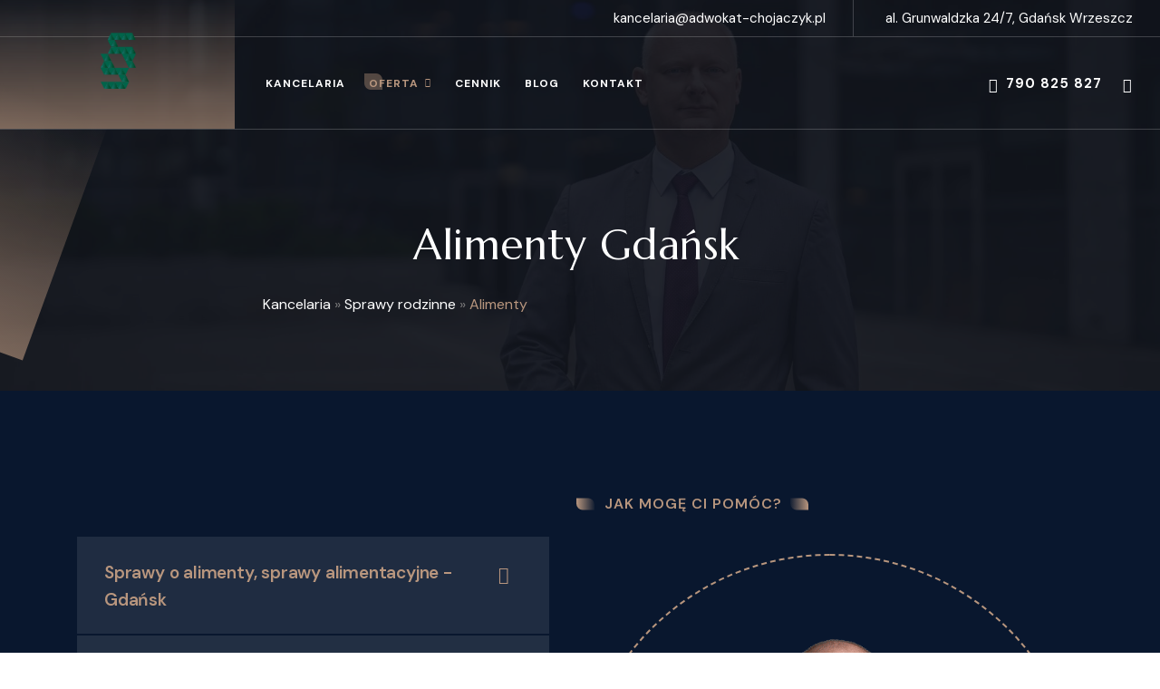

--- FILE ---
content_type: text/html; charset=UTF-8
request_url: https://adwokat-chojaczyk.pl/sprawy-rodzinne/alimenty
body_size: 29569
content:
<!DOCTYPE html>

<html class="no-js" lang="pl-PL">

	<head>
		<meta charset="UTF-8">
		<meta name="viewport" content="width=device-width, initial-scale=1.0" >
		<link rel="profile" href="https://gmpg.org/xfn/11">
		<meta name='robots' content='index, follow, max-image-preview:large, max-snippet:-1, max-video-preview:-1' />
	<style>img:is([sizes="auto" i], [sizes^="auto," i]) { contain-intrinsic-size: 3000px 1500px }</style>
	
	<!-- This site is optimized with the Yoast SEO plugin v21.6 - https://yoast.com/wordpress/plugins/seo/ -->
	<title>Alimenty Gdańsk – Specjalizacja w Sprawach o Alimenty | Adwokat Zbigniew Chojaczyk</title>
	<meta name="description" content="Alimenty na dziecko | alimenty | pozew o alimenty | wnioski o podwyższenie alimentów | pozew o podwyższenie alimentów | wysokość alimentów | zabezpieczenie alimentów | podwyższenie alimentów |alimenty na dziecko do kiedy | ile wynoszą alimenty | adwokat alimenty gdańsk | sprawa alimentacyjna | adwokat od spraw alimentacyjnych |" />
	<link rel="canonical" href="https://adwokat-chojaczyk.pl/sprawy-rodzinne/alimenty" />
	<meta property="og:locale" content="pl_PL" />
	<meta property="og:type" content="article" />
	<meta property="og:title" content="Alimenty Gdańsk – Specjalizacja w Sprawach o Alimenty | Adwokat Zbigniew Chojaczyk" />
	<meta property="og:description" content="Alimenty na dziecko | alimenty | pozew o alimenty | wnioski o podwyższenie alimentów | pozew o podwyższenie alimentów | wysokość alimentów | zabezpieczenie alimentów | podwyższenie alimentów |alimenty na dziecko do kiedy | ile wynoszą alimenty | adwokat alimenty gdańsk | sprawa alimentacyjna | adwokat od spraw alimentacyjnych |" />
	<meta property="og:url" content="https://adwokat-chojaczyk.pl/sprawy-rodzinne/alimenty" />
	<meta property="og:site_name" content="Adwokat Zbigniew Chojaczyk" />
	<meta property="article:modified_time" content="2024-07-16T13:09:46+00:00" />
	<meta property="og:image" content="https://serwer2582279.home.pl/adwokat-chojaczyk.pl/wp-content/uploads/2023/10/zbigniew-chojaczyk-bez-tla2-1.png" />
	<meta name="twitter:card" content="summary_large_image" />
	<meta name="twitter:label1" content="Szacowany czas czytania" />
	<meta name="twitter:data1" content="6 minut" />
	<script type="application/ld+json" class="yoast-schema-graph">{"@context":"https://schema.org","@graph":[{"@type":"WebPage","@id":"https://adwokat-chojaczyk.pl/sprawy-rodzinne/alimenty","url":"https://adwokat-chojaczyk.pl/sprawy-rodzinne/alimenty","name":"Alimenty Gdańsk – Specjalizacja w Sprawach o Alimenty | Adwokat Zbigniew Chojaczyk","isPartOf":{"@id":"https://adwokat-chojaczyk.pl/#website"},"primaryImageOfPage":{"@id":"https://adwokat-chojaczyk.pl/sprawy-rodzinne/alimenty#primaryimage"},"image":{"@id":"https://adwokat-chojaczyk.pl/sprawy-rodzinne/alimenty#primaryimage"},"thumbnailUrl":"https://serwer2582279.home.pl/adwokat-chojaczyk.pl/wp-content/uploads/2023/10/zbigniew-chojaczyk-bez-tla2-1.png","datePublished":"2023-11-12T22:13:31+00:00","dateModified":"2024-07-16T13:09:46+00:00","description":"Alimenty na dziecko | alimenty | pozew o alimenty | wnioski o podwyższenie alimentów | pozew o podwyższenie alimentów | wysokość alimentów | zabezpieczenie alimentów | podwyższenie alimentów |alimenty na dziecko do kiedy | ile wynoszą alimenty | adwokat alimenty gdańsk | sprawa alimentacyjna | adwokat od spraw alimentacyjnych |","breadcrumb":{"@id":"https://adwokat-chojaczyk.pl/sprawy-rodzinne/alimenty#breadcrumb"},"inLanguage":"pl-PL","potentialAction":[{"@type":"ReadAction","target":["https://adwokat-chojaczyk.pl/sprawy-rodzinne/alimenty"]}]},{"@type":"ImageObject","inLanguage":"pl-PL","@id":"https://adwokat-chojaczyk.pl/sprawy-rodzinne/alimenty#primaryimage","url":"https://serwer2582279.home.pl/adwokat-chojaczyk.pl/wp-content/uploads/2023/10/zbigniew-chojaczyk-bez-tla2-1.png","contentUrl":"https://serwer2582279.home.pl/adwokat-chojaczyk.pl/wp-content/uploads/2023/10/zbigniew-chojaczyk-bez-tla2-1.png","width":683,"height":683},{"@type":"BreadcrumbList","@id":"https://adwokat-chojaczyk.pl/sprawy-rodzinne/alimenty#breadcrumb","itemListElement":[{"@type":"ListItem","position":1,"name":"Kancelaria","item":"https://adwokat-chojaczyk.pl/"},{"@type":"ListItem","position":2,"name":"Sprawy rodzinne","item":"https://adwokat-chojaczyk.pl/sprawy-rodzinne"},{"@type":"ListItem","position":3,"name":"Alimenty"}]},{"@type":"WebSite","@id":"https://adwokat-chojaczyk.pl/#website","url":"https://adwokat-chojaczyk.pl/","name":"Adwokat Zbigniew Chojaczyk","description":"","potentialAction":[{"@type":"SearchAction","target":{"@type":"EntryPoint","urlTemplate":"https://adwokat-chojaczyk.pl/?s={search_term_string}"},"query-input":"required name=search_term_string"}],"inLanguage":"pl-PL"}]}</script>
	<!-- / Yoast SEO plugin. -->


<link rel='dns-prefetch' href='//serwer2582279.home.pl' />
<link rel="alternate" type="application/rss+xml" title="Adwokat Zbigniew Chojaczyk &raquo; Kanał z wpisami" href="https://adwokat-chojaczyk.pl/feed" />
<link rel="alternate" type="application/rss+xml" title="Adwokat Zbigniew Chojaczyk &raquo; Kanał z komentarzami" href="https://adwokat-chojaczyk.pl/comments/feed" />
<script>
window._wpemojiSettings = {"baseUrl":"https:\/\/s.w.org\/images\/core\/emoji\/16.0.1\/72x72\/","ext":".png","svgUrl":"https:\/\/s.w.org\/images\/core\/emoji\/16.0.1\/svg\/","svgExt":".svg","source":{"concatemoji":"https:\/\/serwer2582279.home.pl\/adwokat-chojaczyk.pl\/wp-includes\/js\/wp-emoji-release.min.js?ver=6.8.3"}};
/*! This file is auto-generated */
!function(s,n){var o,i,e;function c(e){try{var t={supportTests:e,timestamp:(new Date).valueOf()};sessionStorage.setItem(o,JSON.stringify(t))}catch(e){}}function p(e,t,n){e.clearRect(0,0,e.canvas.width,e.canvas.height),e.fillText(t,0,0);var t=new Uint32Array(e.getImageData(0,0,e.canvas.width,e.canvas.height).data),a=(e.clearRect(0,0,e.canvas.width,e.canvas.height),e.fillText(n,0,0),new Uint32Array(e.getImageData(0,0,e.canvas.width,e.canvas.height).data));return t.every(function(e,t){return e===a[t]})}function u(e,t){e.clearRect(0,0,e.canvas.width,e.canvas.height),e.fillText(t,0,0);for(var n=e.getImageData(16,16,1,1),a=0;a<n.data.length;a++)if(0!==n.data[a])return!1;return!0}function f(e,t,n,a){switch(t){case"flag":return n(e,"\ud83c\udff3\ufe0f\u200d\u26a7\ufe0f","\ud83c\udff3\ufe0f\u200b\u26a7\ufe0f")?!1:!n(e,"\ud83c\udde8\ud83c\uddf6","\ud83c\udde8\u200b\ud83c\uddf6")&&!n(e,"\ud83c\udff4\udb40\udc67\udb40\udc62\udb40\udc65\udb40\udc6e\udb40\udc67\udb40\udc7f","\ud83c\udff4\u200b\udb40\udc67\u200b\udb40\udc62\u200b\udb40\udc65\u200b\udb40\udc6e\u200b\udb40\udc67\u200b\udb40\udc7f");case"emoji":return!a(e,"\ud83e\udedf")}return!1}function g(e,t,n,a){var r="undefined"!=typeof WorkerGlobalScope&&self instanceof WorkerGlobalScope?new OffscreenCanvas(300,150):s.createElement("canvas"),o=r.getContext("2d",{willReadFrequently:!0}),i=(o.textBaseline="top",o.font="600 32px Arial",{});return e.forEach(function(e){i[e]=t(o,e,n,a)}),i}function t(e){var t=s.createElement("script");t.src=e,t.defer=!0,s.head.appendChild(t)}"undefined"!=typeof Promise&&(o="wpEmojiSettingsSupports",i=["flag","emoji"],n.supports={everything:!0,everythingExceptFlag:!0},e=new Promise(function(e){s.addEventListener("DOMContentLoaded",e,{once:!0})}),new Promise(function(t){var n=function(){try{var e=JSON.parse(sessionStorage.getItem(o));if("object"==typeof e&&"number"==typeof e.timestamp&&(new Date).valueOf()<e.timestamp+604800&&"object"==typeof e.supportTests)return e.supportTests}catch(e){}return null}();if(!n){if("undefined"!=typeof Worker&&"undefined"!=typeof OffscreenCanvas&&"undefined"!=typeof URL&&URL.createObjectURL&&"undefined"!=typeof Blob)try{var e="postMessage("+g.toString()+"("+[JSON.stringify(i),f.toString(),p.toString(),u.toString()].join(",")+"));",a=new Blob([e],{type:"text/javascript"}),r=new Worker(URL.createObjectURL(a),{name:"wpTestEmojiSupports"});return void(r.onmessage=function(e){c(n=e.data),r.terminate(),t(n)})}catch(e){}c(n=g(i,f,p,u))}t(n)}).then(function(e){for(var t in e)n.supports[t]=e[t],n.supports.everything=n.supports.everything&&n.supports[t],"flag"!==t&&(n.supports.everythingExceptFlag=n.supports.everythingExceptFlag&&n.supports[t]);n.supports.everythingExceptFlag=n.supports.everythingExceptFlag&&!n.supports.flag,n.DOMReady=!1,n.readyCallback=function(){n.DOMReady=!0}}).then(function(){return e}).then(function(){var e;n.supports.everything||(n.readyCallback(),(e=n.source||{}).concatemoji?t(e.concatemoji):e.wpemoji&&e.twemoji&&(t(e.twemoji),t(e.wpemoji)))}))}((window,document),window._wpemojiSettings);
</script>
<link rel='stylesheet' id='zhf-admin-css' href='https://serwer2582279.home.pl/adwokat-chojaczyk.pl/wp-content/plugins/zozo-header-footer/admin/assets/css/zhf-meta-box.css?ver=1.0.0' media='all' />
<link rel='stylesheet' id='zozo-select2-css' href='https://serwer2582279.home.pl/adwokat-chojaczyk.pl/wp-content/plugins/zozo-header-footer/admin/target-rule/select2.css?ver=1.0.0' media='all' />
<link rel='stylesheet' id='zozo-target-rule-css' href='https://serwer2582279.home.pl/adwokat-chojaczyk.pl/wp-content/plugins/zozo-header-footer/admin/target-rule/target-rule.css?ver=1.0.0' media='all' />
<link rel='stylesheet' id='bootstrap-css' href='https://serwer2582279.home.pl/adwokat-chojaczyk.pl/wp-content/plugins/classic-elementor-addons-pro/assets/css/bootstrap.min.css?ver=4.5.3' media='all' />
<link rel='stylesheet' id='owl-carousel-css' href='https://serwer2582279.home.pl/adwokat-chojaczyk.pl/wp-content/plugins/classic-elementor-addons-pro/assets/css/owl.carousel.min.css?ver=2.3.4' media='all' />
<link rel='stylesheet' id='image-hover-css' href='https://serwer2582279.home.pl/adwokat-chojaczyk.pl/wp-content/plugins/classic-elementor-addons-pro/assets/css/image-hover.min.css?ver=1.0' media='all' />
<link rel='stylesheet' id='fontawesome-css' href='https://serwer2582279.home.pl/adwokat-chojaczyk.pl/wp-content/plugins/classic-elementor-addons-pro/assets/css/font-awesome.css?ver=4.7.0' media='all' />
<link rel='stylesheet' id='themify-icons-css' href='https://serwer2582279.home.pl/adwokat-chojaczyk.pl/wp-content/plugins/zozo-header-footer/assets/css/themify-icons.css?ver=1.0' media='all' />
<link rel='stylesheet' id='bootstrap-icons-css' href='https://serwer2582279.home.pl/adwokat-chojaczyk.pl/wp-content/plugins/classic-elementor-addons-pro/assets/css/bootstrap-icons.css?ver=1.0' media='all' />
<link rel='stylesheet' id='cea-style-css' href='https://serwer2582279.home.pl/adwokat-chojaczyk.pl/wp-content/plugins/classic-elementor-addons-pro/assets/css/style.css?ver=1.0' media='all' />
<style id='cea-style-inline-css'>

	.theme-color, .icon-theme-color, .flip-box-wrapper:hover .icon-theme-hcolor,.btn.link,a.btn.border,.team-classic .team-name a {
		color: var( --e-global-color-primary ) !important;
	}
	.isotope-filter ul.nav.m-auto.d-block li a:hover,.row.portfolio-details .col-sm-4 > .portfolio-meta span.portfolio-meta-icon {
		color: var( --e-global-color-primary );
	}
	a.btn.border {
		border-color: var( --e-global-color-primary ) !important;
	}
	.pricing-table-wrapper.pricing-style-classic .pricing-inner-wrapper {
		border-bottom-color: var( --e-global-color-primary );
	}
	
	
	.theme-color-bg, .icon-theme-color-bg, .flip-box-wrapper:hover .icon-theme-hcolor-bg,.contact-info-style-classic-pro .contact-info-title,
.contact-info-wrapper.contact-info-style-classic:before,.testimonial-wrapper.testimonial-style-modern .testimonial-inner:after, .blog-wrapper.blog-style-modern .blog-inner .top-meta .post-category,.blog-wrapper .post-overlay-items .post-date a,.event-style-classic .top-meta .post-date	,.blog-layouts-wrapper .post-overlay-items .post-date a,.portfolio-content-wrap .portfolio-title h3,.custom-post-nav > a {
		background-color: var( --e-global-color-primary );
	}
	.testimonial-list .testimonial-list-item .testimonial-thumb:before, .single-cea-testimonial .testimonial-info .testimonial-img:before,
.testimonial-wrapper.testimonial-modern .testimonial-inner:after,.cea-switch input:checked + .slider,
.day-counter-classic .day-counter > div:after,.day-counter-modern .day-counter>*:after,.cea-offcanvas-wrap span.cea-close.cea-offcanvas-close,.cea-data-table-pagination-wrap > a {
		background: var( --e-global-color-primary );
	}
	.contact-info-style-modern .contact-mail:before,.contact-info-style-modern .contact-phone:before	{
		color: var( --e-global-color-primary );
	}
	.team-wrapper.team-style-list .media .post-thumb:after {
			background-image: linear-gradient( 45deg , #fff0 25%, transparent 25%), linear-gradient( -45deg , transparent 25%, transparent 25%), linear-gradient( 45deg , transparent 75%, transparent 75%), linear-gradient( -45deg , transparent 75%, var( --e-global-color-primary ) 75%);
background-image: linear-gradient( 45deg , #fff0 25%, transparent 25%), linear-gradient( -45deg , transparent 25%, transparent 25%), linear-gradient( 45deg , transparent 75%, transparent 75%), linear-gradient( -45deg , transparent 75%, var( --e-global-color-primary ) 75%);
background-image: linear-gradient( 45deg , #fff0 25%, transparent 25%), linear-gradient( -45deg , transparent 25%, transparent 25%), linear-gradient( 45deg , transparent 75%, transparent 75%), linear-gradient( -45deg , transparent 75%, var( --e-global-color-primary ) 75%);
background-image: linear-gradient( 45deg , #fff0 25%, transparent 25%), linear-gradient( -45deg , transparent 25%, transparent 25%), linear-gradient( 45deg , transparent 75%, transparent 75%), linear-gradient( -45deg , transparent 75%, var( --e-global-color-primary ) 75%);			
	}
	


	.secondary-color, .icon-secondary-color, .flip-box-wrapper:hover .icon-secondary-hcolor {
		color: var( --e-global-color-secondary );
	}
	.secondary-color-bg, .icon-secondary-color-bg, .flip-box-wrapper:hover .icon-secondary-hcolor-bg,.day-counter-modern .day-counter>*,.day-counter-classic-pro .day-counter .counter-item > span {
		background-color: var( --e-global-color-secondary );
	}
	
	

</style>
<link rel='stylesheet' id='cea-shortcode-style-css' href='https://serwer2582279.home.pl/adwokat-chojaczyk.pl/wp-content/plugins/classic-elementor-addons-pro/assets/css/shortcode-styles.css?ver=1.0' media='all' />
<style id='wp-emoji-styles-inline-css'>

	img.wp-smiley, img.emoji {
		display: inline !important;
		border: none !important;
		box-shadow: none !important;
		height: 1em !important;
		width: 1em !important;
		margin: 0 0.07em !important;
		vertical-align: -0.1em !important;
		background: none !important;
		padding: 0 !important;
	}
</style>
<link rel='stylesheet' id='wp-block-library-css' href='https://serwer2582279.home.pl/adwokat-chojaczyk.pl/wp-includes/css/dist/block-library/style.min.css?ver=6.8.3' media='all' />
<style id='wp-block-library-theme-inline-css'>
.wp-block-audio :where(figcaption){color:#555;font-size:13px;text-align:center}.is-dark-theme .wp-block-audio :where(figcaption){color:#ffffffa6}.wp-block-audio{margin:0 0 1em}.wp-block-code{border:1px solid #ccc;border-radius:4px;font-family:Menlo,Consolas,monaco,monospace;padding:.8em 1em}.wp-block-embed :where(figcaption){color:#555;font-size:13px;text-align:center}.is-dark-theme .wp-block-embed :where(figcaption){color:#ffffffa6}.wp-block-embed{margin:0 0 1em}.blocks-gallery-caption{color:#555;font-size:13px;text-align:center}.is-dark-theme .blocks-gallery-caption{color:#ffffffa6}:root :where(.wp-block-image figcaption){color:#555;font-size:13px;text-align:center}.is-dark-theme :root :where(.wp-block-image figcaption){color:#ffffffa6}.wp-block-image{margin:0 0 1em}.wp-block-pullquote{border-bottom:4px solid;border-top:4px solid;color:currentColor;margin-bottom:1.75em}.wp-block-pullquote cite,.wp-block-pullquote footer,.wp-block-pullquote__citation{color:currentColor;font-size:.8125em;font-style:normal;text-transform:uppercase}.wp-block-quote{border-left:.25em solid;margin:0 0 1.75em;padding-left:1em}.wp-block-quote cite,.wp-block-quote footer{color:currentColor;font-size:.8125em;font-style:normal;position:relative}.wp-block-quote:where(.has-text-align-right){border-left:none;border-right:.25em solid;padding-left:0;padding-right:1em}.wp-block-quote:where(.has-text-align-center){border:none;padding-left:0}.wp-block-quote.is-large,.wp-block-quote.is-style-large,.wp-block-quote:where(.is-style-plain){border:none}.wp-block-search .wp-block-search__label{font-weight:700}.wp-block-search__button{border:1px solid #ccc;padding:.375em .625em}:where(.wp-block-group.has-background){padding:1.25em 2.375em}.wp-block-separator.has-css-opacity{opacity:.4}.wp-block-separator{border:none;border-bottom:2px solid;margin-left:auto;margin-right:auto}.wp-block-separator.has-alpha-channel-opacity{opacity:1}.wp-block-separator:not(.is-style-wide):not(.is-style-dots){width:100px}.wp-block-separator.has-background:not(.is-style-dots){border-bottom:none;height:1px}.wp-block-separator.has-background:not(.is-style-wide):not(.is-style-dots){height:2px}.wp-block-table{margin:0 0 1em}.wp-block-table td,.wp-block-table th{word-break:normal}.wp-block-table :where(figcaption){color:#555;font-size:13px;text-align:center}.is-dark-theme .wp-block-table :where(figcaption){color:#ffffffa6}.wp-block-video :where(figcaption){color:#555;font-size:13px;text-align:center}.is-dark-theme .wp-block-video :where(figcaption){color:#ffffffa6}.wp-block-video{margin:0 0 1em}:root :where(.wp-block-template-part.has-background){margin-bottom:0;margin-top:0;padding:1.25em 2.375em}
</style>
<style id='classic-theme-styles-inline-css'>
/*! This file is auto-generated */
.wp-block-button__link{color:#fff;background-color:#32373c;border-radius:9999px;box-shadow:none;text-decoration:none;padding:calc(.667em + 2px) calc(1.333em + 2px);font-size:1.125em}.wp-block-file__button{background:#32373c;color:#fff;text-decoration:none}
</style>
<link rel='stylesheet' id='editorskit-frontend-css' href='https://serwer2582279.home.pl/adwokat-chojaczyk.pl/wp-content/plugins/block-options/build/style.build.css?ver=new' media='all' />
<style id='global-styles-inline-css'>
:root{--wp--preset--aspect-ratio--square: 1;--wp--preset--aspect-ratio--4-3: 4/3;--wp--preset--aspect-ratio--3-4: 3/4;--wp--preset--aspect-ratio--3-2: 3/2;--wp--preset--aspect-ratio--2-3: 2/3;--wp--preset--aspect-ratio--16-9: 16/9;--wp--preset--aspect-ratio--9-16: 9/16;--wp--preset--color--black: #000000;--wp--preset--color--cyan-bluish-gray: #abb8c3;--wp--preset--color--white: #FFF;--wp--preset--color--pale-pink: #f78da7;--wp--preset--color--vivid-red: #cf2e2e;--wp--preset--color--luminous-vivid-orange: #ff6900;--wp--preset--color--luminous-vivid-amber: #fcb900;--wp--preset--color--light-green-cyan: #7bdcb5;--wp--preset--color--vivid-green-cyan: #00d084;--wp--preset--color--pale-cyan-blue: #8ed1fc;--wp--preset--color--vivid-cyan-blue: #0693e3;--wp--preset--color--vivid-purple: #9b51e0;--wp--preset--color--dark-gray: #111;--wp--preset--color--light-gray: #767676;--wp--preset--gradient--vivid-cyan-blue-to-vivid-purple: linear-gradient(135deg,rgba(6,147,227,1) 0%,rgb(155,81,224) 100%);--wp--preset--gradient--light-green-cyan-to-vivid-green-cyan: linear-gradient(135deg,rgb(122,220,180) 0%,rgb(0,208,130) 100%);--wp--preset--gradient--luminous-vivid-amber-to-luminous-vivid-orange: linear-gradient(135deg,rgba(252,185,0,1) 0%,rgba(255,105,0,1) 100%);--wp--preset--gradient--luminous-vivid-orange-to-vivid-red: linear-gradient(135deg,rgba(255,105,0,1) 0%,rgb(207,46,46) 100%);--wp--preset--gradient--very-light-gray-to-cyan-bluish-gray: linear-gradient(135deg,rgb(238,238,238) 0%,rgb(169,184,195) 100%);--wp--preset--gradient--cool-to-warm-spectrum: linear-gradient(135deg,rgb(74,234,220) 0%,rgb(151,120,209) 20%,rgb(207,42,186) 40%,rgb(238,44,130) 60%,rgb(251,105,98) 80%,rgb(254,248,76) 100%);--wp--preset--gradient--blush-light-purple: linear-gradient(135deg,rgb(255,206,236) 0%,rgb(152,150,240) 100%);--wp--preset--gradient--blush-bordeaux: linear-gradient(135deg,rgb(254,205,165) 0%,rgb(254,45,45) 50%,rgb(107,0,62) 100%);--wp--preset--gradient--luminous-dusk: linear-gradient(135deg,rgb(255,203,112) 0%,rgb(199,81,192) 50%,rgb(65,88,208) 100%);--wp--preset--gradient--pale-ocean: linear-gradient(135deg,rgb(255,245,203) 0%,rgb(182,227,212) 50%,rgb(51,167,181) 100%);--wp--preset--gradient--electric-grass: linear-gradient(135deg,rgb(202,248,128) 0%,rgb(113,206,126) 100%);--wp--preset--gradient--midnight: linear-gradient(135deg,rgb(2,3,129) 0%,rgb(40,116,252) 100%);--wp--preset--font-size--small: 13px;--wp--preset--font-size--medium: 20px;--wp--preset--font-size--large: 36px;--wp--preset--font-size--x-large: 42px;--wp--preset--spacing--20: 0.44rem;--wp--preset--spacing--30: 0.67rem;--wp--preset--spacing--40: 1rem;--wp--preset--spacing--50: 1.5rem;--wp--preset--spacing--60: 2.25rem;--wp--preset--spacing--70: 3.38rem;--wp--preset--spacing--80: 5.06rem;--wp--preset--shadow--natural: 6px 6px 9px rgba(0, 0, 0, 0.2);--wp--preset--shadow--deep: 12px 12px 50px rgba(0, 0, 0, 0.4);--wp--preset--shadow--sharp: 6px 6px 0px rgba(0, 0, 0, 0.2);--wp--preset--shadow--outlined: 6px 6px 0px -3px rgba(255, 255, 255, 1), 6px 6px rgba(0, 0, 0, 1);--wp--preset--shadow--crisp: 6px 6px 0px rgba(0, 0, 0, 1);}:where(.is-layout-flex){gap: 0.5em;}:where(.is-layout-grid){gap: 0.5em;}body .is-layout-flex{display: flex;}.is-layout-flex{flex-wrap: wrap;align-items: center;}.is-layout-flex > :is(*, div){margin: 0;}body .is-layout-grid{display: grid;}.is-layout-grid > :is(*, div){margin: 0;}:where(.wp-block-columns.is-layout-flex){gap: 2em;}:where(.wp-block-columns.is-layout-grid){gap: 2em;}:where(.wp-block-post-template.is-layout-flex){gap: 1.25em;}:where(.wp-block-post-template.is-layout-grid){gap: 1.25em;}.has-black-color{color: var(--wp--preset--color--black) !important;}.has-cyan-bluish-gray-color{color: var(--wp--preset--color--cyan-bluish-gray) !important;}.has-white-color{color: var(--wp--preset--color--white) !important;}.has-pale-pink-color{color: var(--wp--preset--color--pale-pink) !important;}.has-vivid-red-color{color: var(--wp--preset--color--vivid-red) !important;}.has-luminous-vivid-orange-color{color: var(--wp--preset--color--luminous-vivid-orange) !important;}.has-luminous-vivid-amber-color{color: var(--wp--preset--color--luminous-vivid-amber) !important;}.has-light-green-cyan-color{color: var(--wp--preset--color--light-green-cyan) !important;}.has-vivid-green-cyan-color{color: var(--wp--preset--color--vivid-green-cyan) !important;}.has-pale-cyan-blue-color{color: var(--wp--preset--color--pale-cyan-blue) !important;}.has-vivid-cyan-blue-color{color: var(--wp--preset--color--vivid-cyan-blue) !important;}.has-vivid-purple-color{color: var(--wp--preset--color--vivid-purple) !important;}.has-black-background-color{background-color: var(--wp--preset--color--black) !important;}.has-cyan-bluish-gray-background-color{background-color: var(--wp--preset--color--cyan-bluish-gray) !important;}.has-white-background-color{background-color: var(--wp--preset--color--white) !important;}.has-pale-pink-background-color{background-color: var(--wp--preset--color--pale-pink) !important;}.has-vivid-red-background-color{background-color: var(--wp--preset--color--vivid-red) !important;}.has-luminous-vivid-orange-background-color{background-color: var(--wp--preset--color--luminous-vivid-orange) !important;}.has-luminous-vivid-amber-background-color{background-color: var(--wp--preset--color--luminous-vivid-amber) !important;}.has-light-green-cyan-background-color{background-color: var(--wp--preset--color--light-green-cyan) !important;}.has-vivid-green-cyan-background-color{background-color: var(--wp--preset--color--vivid-green-cyan) !important;}.has-pale-cyan-blue-background-color{background-color: var(--wp--preset--color--pale-cyan-blue) !important;}.has-vivid-cyan-blue-background-color{background-color: var(--wp--preset--color--vivid-cyan-blue) !important;}.has-vivid-purple-background-color{background-color: var(--wp--preset--color--vivid-purple) !important;}.has-black-border-color{border-color: var(--wp--preset--color--black) !important;}.has-cyan-bluish-gray-border-color{border-color: var(--wp--preset--color--cyan-bluish-gray) !important;}.has-white-border-color{border-color: var(--wp--preset--color--white) !important;}.has-pale-pink-border-color{border-color: var(--wp--preset--color--pale-pink) !important;}.has-vivid-red-border-color{border-color: var(--wp--preset--color--vivid-red) !important;}.has-luminous-vivid-orange-border-color{border-color: var(--wp--preset--color--luminous-vivid-orange) !important;}.has-luminous-vivid-amber-border-color{border-color: var(--wp--preset--color--luminous-vivid-amber) !important;}.has-light-green-cyan-border-color{border-color: var(--wp--preset--color--light-green-cyan) !important;}.has-vivid-green-cyan-border-color{border-color: var(--wp--preset--color--vivid-green-cyan) !important;}.has-pale-cyan-blue-border-color{border-color: var(--wp--preset--color--pale-cyan-blue) !important;}.has-vivid-cyan-blue-border-color{border-color: var(--wp--preset--color--vivid-cyan-blue) !important;}.has-vivid-purple-border-color{border-color: var(--wp--preset--color--vivid-purple) !important;}.has-vivid-cyan-blue-to-vivid-purple-gradient-background{background: var(--wp--preset--gradient--vivid-cyan-blue-to-vivid-purple) !important;}.has-light-green-cyan-to-vivid-green-cyan-gradient-background{background: var(--wp--preset--gradient--light-green-cyan-to-vivid-green-cyan) !important;}.has-luminous-vivid-amber-to-luminous-vivid-orange-gradient-background{background: var(--wp--preset--gradient--luminous-vivid-amber-to-luminous-vivid-orange) !important;}.has-luminous-vivid-orange-to-vivid-red-gradient-background{background: var(--wp--preset--gradient--luminous-vivid-orange-to-vivid-red) !important;}.has-very-light-gray-to-cyan-bluish-gray-gradient-background{background: var(--wp--preset--gradient--very-light-gray-to-cyan-bluish-gray) !important;}.has-cool-to-warm-spectrum-gradient-background{background: var(--wp--preset--gradient--cool-to-warm-spectrum) !important;}.has-blush-light-purple-gradient-background{background: var(--wp--preset--gradient--blush-light-purple) !important;}.has-blush-bordeaux-gradient-background{background: var(--wp--preset--gradient--blush-bordeaux) !important;}.has-luminous-dusk-gradient-background{background: var(--wp--preset--gradient--luminous-dusk) !important;}.has-pale-ocean-gradient-background{background: var(--wp--preset--gradient--pale-ocean) !important;}.has-electric-grass-gradient-background{background: var(--wp--preset--gradient--electric-grass) !important;}.has-midnight-gradient-background{background: var(--wp--preset--gradient--midnight) !important;}.has-small-font-size{font-size: var(--wp--preset--font-size--small) !important;}.has-medium-font-size{font-size: var(--wp--preset--font-size--medium) !important;}.has-large-font-size{font-size: var(--wp--preset--font-size--large) !important;}.has-x-large-font-size{font-size: var(--wp--preset--font-size--x-large) !important;}
:where(.wp-block-post-template.is-layout-flex){gap: 1.25em;}:where(.wp-block-post-template.is-layout-grid){gap: 1.25em;}
:where(.wp-block-columns.is-layout-flex){gap: 2em;}:where(.wp-block-columns.is-layout-grid){gap: 2em;}
:root :where(.wp-block-pullquote){font-size: 1.5em;line-height: 1.6;}
</style>
<link rel='stylesheet' id='contact-form-7-css' href='https://serwer2582279.home.pl/adwokat-chojaczyk.pl/wp-content/plugins/contact-form-7/includes/css/styles.css?ver=5.8.4' media='all' />
<link rel='stylesheet' id='font-awesome-css' href='https://serwer2582279.home.pl/adwokat-chojaczyk.pl/wp-content/plugins/elementor/assets/lib/font-awesome/css/font-awesome.min.css?ver=4.7.0' media='all' />
<link rel='stylesheet' id='wpa-css-css' href='https://serwer2582279.home.pl/adwokat-chojaczyk.pl/wp-content/plugins/honeypot/includes/css/wpa.css?ver=2.1.9' media='all' />
<link rel='stylesheet' id='bootstrap-5-css' href='https://serwer2582279.home.pl/adwokat-chojaczyk.pl/wp-content/themes/igual/assets/css/bootstrap.min.css?ver=5.0.2' media='all' />
<link rel='stylesheet' id='igual-style-css' href='https://serwer2582279.home.pl/adwokat-chojaczyk.pl/wp-content/themes/igual/style.css?ver=1.0' media='all' />
<style id='igual-style-inline-css'>
@media (min-width:1400px){.container,.container-lg,.container-md,.container-sm,.container-xl,.container-xxl{max-width:1200px}}.primary-color,.theme-color,a:focus,a:hover,a:active{color:#b8967e}.primary-bg,.theme-bg{background-color:#b8967e}.service-style-classic-pro .post-details-outer:before{background:rgba(184,150,126,0.14)}.border-shape-top:before,.border-shape-top-left:before{background:linear-gradient(to bottom,#b8967e -24%,rgb(58 123 213 / 0))}.border-shape-top:after,.border-shape-top-left:after{background:linear-gradient(to top,#b8967e 0,rgb(58 123 213 / 0))}.section-title-wrapper .title-wrap > *.sub-title:before,.insta-footer-wrap .sub-title:before{background:linear-gradient(to right,#b8967e,rgb(184 151 128 / 6%))}.section-title-wrapper .title-wrap > *.sub-title:after,.insta-footer-wrap .sub-title:after{background:linear-gradient(to left,#b8967e,rgb(184 151 128 / 6%))}.footer-widget.contact-widget:before{background:linear-gradient(to right,#b8967e 0,rgb(184 151 128 / 6%))}.team-wrapper.team-style-default .team-inner:after,.testimonial-style-default .testimonial-inner:before{background:linear-gradient(to bottom,rgba(184,150,126,0.30),rgb(58 123 213 / 0))}.service-style-default .service-inner:before{background:linear-gradient(to left,rgba(184,150,126,0.38),rgb(58 123 213 / 0))}.service-style-default .service-inner:hover:before{background:linear-gradient(to left,#b8967e,rgb(58 123 213 / 0))}.section-title-wrapper span.elementor-divider-separator{border-image:linear-gradient(to right,#b8967e,rgb(58 123 213 / 0));border-image-slice:1}.page-title-wrap:before{background:linear-gradient(to bottom,rgba(184,150,126,0.35),rgb(255 255 255 / 0));background:-webkit-linear-gradient(to bottom,rgba(184,150,126,0.35),rgb(255 255 255 / 0))}.page-title-wrap:after{background:linear-gradient(to top,rgba(184,150,126,0.61),rgb(255 255 255 / 0));background:-webkit-linear-gradient(to top,rgba(184,150,126,0.61),rgb(255 255 255 / 0))}.elementor-widget-container.feature-box-wrapper.feature-box-classic:before{background:linear-gradient(to bottom,rgba(184,150,126,0.31),rgb(184 151 128 / 4%));background:-webkit-linear-gradient(to bottom,rgba(184,150,126,0.31),rgb(184 151 128 / 4%))}aside.footer-widget-2 h5:before,.widget .widgettitle:before,.widget .widget-title:before,.widget-area-right .wp-block-group__inner-container h1:before,.widget-area-right .wp-block-group__inner-container h2:before,.widget-area-right .wp-block-group__inner-container h3:before,.widget-area-right .wp-block-group__inner-container h4:before,.widget-area-right .wp-block-group__inner-container h5:before,.widget-area-right .wp-block-group__inner-container h6:before,.widget-area-left .widget .widget-title:before{background:linear-gradient(to right,#b8967e,rgb(184 151 128 / 0))}.calendar_wrap th,tfoot td,ul.nav.wp-menu > li > a:before,.elementor-widget-container.feature-box-wrapper.feature-box-classic:after,ul[id^="nv-primary-navigation"] li.button.button-primary > a,.menu li.button.button-primary > a,span.animate-bubble-box:after,span.animate-bubble-box:before,.owl-dots button.owl-dot,.team-style-classic-pro .team-social-wrap ul.social-icons > li > a,.header-navbar.navbar .wp-menu li > ul.sub-menu li a:before,.pagination-single-inner > h6 > a span.arrow,::selection,.owl-carousel .owl-nav button.owl-next,.owl-carousel .owl-nav button.owl-prev,.owl-carousel button.owl-dot,.content-widgets .widget .menu-service-sidebar-menu-container ul > li.current-menu-item > a,.content-widgets .widget .menu-service-sidebar-menu-container ul > li > a:after,.igual-masonry .top-meta-wrap,.comments-pagination.pagination .page-numbers.current,.blog-wrapper.blog-style-default .blog-inner .post-date a,.portfolio-meta ul.nav.social-icons > li > a:hover,span.cea-popup-modal-dismiss.ti-close,blockquote:after,.wp-block-quote.is-large:after,.wp-block-quote.is-style-large:after,.wp-block-quote.is-style-large:not(.is-style-plain):after,.wp-block-quote.has-text-align-right:after,.wp-block-quote:after,p.quote-author::before,nav.post-nav-links .post-page-numbers.current,blockquote cite::before,.single-post .comments-wrapper.section-inner input.submit,.page .comments-wrapper.section-inner input.submit,.widget-area-right .widget p.wp-block-tag-cloud a.tag-cloud-link:hover,.widget .tagcloud > a:hover,.widget .tagcloud > a:focus,.widget .tagcloud > a:active,.section-title-wrapper.title-theme .title-wrap > *.sub-title:after,.single .row.team,.team-style-default .team-inner .post-overlay-items > .team-social-wrap,.blog-wrapper.blog-style-default .blog-inner .post-date a,.cea-tab-elementor-widget.tab-style-2.cea-vertical-tab a.nav-item.nav-link:before,.portfolio-single .portfolio-video.post-video-wrap .video-play-icon,.portfolio-wrapper.portfolio-style-default .isotope-filter ul.nav li a:before,.isotope-filter ul.nav.m-auto.d-block li.active a,.call-us-team a.cea-button-link:hover,.call-us-team a.cea-button-link span.cea-button-num,.header-navbar .cea-button-link.elementor-size-sm.elementor-button,.cea-button-link.elementor-size-sm:hover .cea-button-icon,.header-sticky .header-navbar .cea-button-link.elementor-size-sm:hover .cea-button-icon,blockquote:before,.wp-block-quote.is-large:before,.wp-block-quote.is-style-large:before,.wp-block-quote.is-style-large:not(.is-style-plain):before,.wp-block-quote.has-text-align-right:before,.wp-block-quote:before,.single-post .top-meta-wrap ul.nav.post-meta li.post-date a,.single-post .top-meta-wrap:first-child ul.nav.post-meta li.post-date a,.content-widgets .widget .menu-service-sidebar-menu-container ul > li > a:hover,.single-post ul.nav.post-meta > li.post-category:before,.custom-post-nav .prev-nav-link > a:hover > i,.custom-post-nav .next-nav-link > a:hover > i,.team-wrapper.team-style-default .team-inner .social-icons > li > a,.elementor-widget-ceaposts .blog-style-classic-pro .blog-inner .post-date a,.widget-area-left .contact-widget-info > p > span.bi,.widget-area-right .contact-widget-info > p > span.bi,.row.portfolio-details .col-sm-4 > .portfolio-meta span.portfolio-meta-icon,.portfolio-style-default .portfolio-inner .post-thumb:before,.portfolio-single .portfolio-sub-title,.testimonial-wrapper.testimonial-style-default .owl-item .testimonial-inner:hover:before,.timeline > li > .timeline-sep-title:before,.feature-box-style-5 .feature-box-wrapper .fbox-number,.header-navbar a.h-phone:before{background-color:#b8967e}.theme-color-bg,.icon-theme-color-bg,.flip-box-wrapper:hover .icon-theme-hcolor-bg,.contact-info-style-classic-pro .contact-info-title,.contact-info-wrapper.contact-info-style-classic:before,.testimonial-wrapper.testimonial-style-modern .testimonial-inner:after,.isotope-filter ul.nav li.active a:after,.isotope-filter ul.nav li a:after,.blog-wrapper.blog-style-modern .blog-inner .top-meta .post-category,.blog-wrapper .post-overlay-items .post-date a,.event-style-classic .top-meta .post-date,.blog-layouts-wrapper .post-overlay-items .post-date a,.portfolio-content-wrap .portfolio-title h3,.custom-post-nav a,.service-style-classic .entry-title:after,.service-style-classic .entry-title:before,.team-style-default .team-inner .post-overlay-items > .team-social-wrap > ul,.team-style-default .team-inner:hover .post-overlay-items > .team-social-wrap,.back-to-top:after,.portfolio-style-classic .post-thumb.post-overlay-active:after,.elementor-widget-container.feature-box-wrapper.feature-box-classic:after,h2.we-stand__top-title,span.zozo-product-favoured{background-color:#b8967e !important}.full-search-wrapper .search-form .input-group .btn:hover,.testimonial-style-list .testimonial-inner:after,.team-details-icon,ul.nav.post-meta > li span,.comment-metadata time,.comments-wrap span:before,.comment-body .reply a.comment-reply-link,.blog .igual-masonry .post-meta .post-more a,.igual-masonry .bottom-meta-wrap .post-meta .post-more a .widget.widget_nav_menu li a:before,.igual-masonry > article .top-meta-wrap a,h2.entry-title a:hover,.woocommerce-message::before,.woocommerce div.product .woocommerce-tabs ul.tabs li a:hover,.woocommerce div.product .woocommerce-tabs ul.tabs li.active a,.woocommerce div.product p.price,.woocommerce div.product span.price,ul.pricing-features-list.list-group li:before,.doc-icon,.sidebar-broucher .icon-box a:hover,p.quote-author,.feature-box-wrapper .fbox-content a:hover,ul.nav.post-meta > li.post-tag > a:hover,blockquote cite,.wp-block-quote cite,.wp-block-quote footer,.bottom-meta-wrap ul.nav.post-meta > li.post-date a:hover,.single-post .top-meta-wrap ul.nav.post-meta li a:hover,.cus-img-menu .menu-item .widget .wp-block-image:hover figcaption a,.single-post blockquote cite,.single-post blockquote cite a,.content-widgets-wrapper .widget_categories ul li a:before,.content-widgets-wrapper .widget_archive ul li a:before,.content-widgets-wrapper .wp-block-categories li a:before,footer button.input-group-addon.zozo-mc.btn.btn-default,.cus-contact a:first-child,.pagination-single-inner > h6 > a:hover span.title,.igual-masonry .bottom-meta-wrap .post-meta li.post-share-wrap .social-share a:hover i,.post-share-wrap ul.social-share > li > a:hover > i,.team-style-classic-pro .team-designation,.pricing-style-classic.pricing-table-wrapper ul > li:after,.igual-masonry .bottom-meta-wrap .post-meta .post-more a,.widget-content-bx a i,.elementor-widget-ceaposts .blog-inner .read-more:hover:after,.blog .igual-masonry .post-meta .post-more a:hover:after,.igual-masonry .bottom-meta-wrap .post-meta .post-more a:hover:after,.widget-area-left .contact-widget-info > p a:hover,.widget-area-right .contact-widget-info > p a:hover,.testimonial-style-default .testimonial-inner::after,i.breadcrumb-delimiter,.sticky-head.header-sticky .header-navbar a.h-phone:hover{color:#b8967e}.widget.widget_nav_menu li a:before,.igual-masonry .bottom-meta-wrap .post-meta li.post-share-wrap .social-share a:hover,.single-post ul.social-share > li > a:hover,.post-share-wrap ul.social-share > li > a{color:#b8967e !important}blockquote,.wp-block-quote.is-large,.wp-block-quote.is-style-large,.wp-block-quote.is-style-large:not(.is-style-plain),.wp-block-quote.has-text-align-right,.wp-block-quote,.woocommerce-message,.woocommerce #content div.product .woocommerce-tabs ul.tabs,.woocommerce div.product .woocommerce-tabs ul.tabs,.woocommerce-page #content div.product .woocommerce-tabs ul.tabs,.woocommerce-page div.product .woocommerce-tabs ul.tabs,.contact-form-wrapper span.wpcf7-form-control-wrap input:focus,.contact-form-wrapper span.wpcf7-form-control-wrap select:focus,.contact-form-wrapper span.wpcf7-form-control-wrap textarea:focus,.single-post .comments-wrapper.section-inner input:focus,.single-post .comments-wrapper.section-inner textarea:focus,.modal-popup-body input.wpcf7-form-control:focus,.modal-popup-body textarea.wpcf7-form-control:focus,.wp-block-search__input:focus,footer .mailchimp-wrapper .input-group input#zozo-mc-email:focus,.single-cea-testimonial .testimonial-info img,.cus-float-img .float-parallax img,.comments-wrapper.section-inner input:focus,.comments-wrapper.section-inner textarea:focus,ul.nav.pagination.post-pagination > li > a,ul.nav.pagination.post-pagination > li > span,.comments-pagination.pagination .page-numbers,.team-wrapper.team-style-default .team-inner > .post-thumb img.img-fluid.rounded-circle,.testimonial-wrapper.testimonial-style-list .post-thumb img,.timeline > li:hover .timeline-panel,nav.post-nav-links .post-page-numbers{border-color:#b8967e}.testimonial-wrapper.testimonial-style-default .owl-item .testimonial-inner,.full-search-wrapper form.form-inline.search-form .form-control:focus{border-bottom-color:#b8967e}.timeline:before{border-right-color:#b8967e}.cea-counter-wrapper.cea-counter-style-modern .counter-value > *,.pricing-style-classic .pricing-table-info > *.price-text span{-webkit-text-stroke:1px #b8967e}.secondary-color{color:#09172e}.secondary-bg{background-color:#09172e}.close:hover,.team-style-classic-pro .team-social-wrap ul.social-icons > li > a:hover,header a.btn.btn-primary:hover,.search-form .input-group .btn:hover,.full-search-wrapper{background-color:#09172e}.custom-post-nav a:hover{background-color:#09172e !important}.igual-page-header::before{background-image:url(https://serwer2582279.home.pl/adwokat-chojaczyk.pl/wp-content/themes/igual/assets/images/inner-bannerwave.png)}.single .row.team::before{background-image:url(https://serwer2582279.home.pl/adwokat-chojaczyk.pl/wp-content/themes/igual/assets/images/lawyer-ties.png)}.cus-testimonial-page .testimonial-wrapper.testimonial-style-list .testimonial-inner .post-excerpt::before{background-image:url(https://serwer2582279.home.pl/adwokat-chojaczyk.pl/wp-content/themes/igual/assets/images/left-quote-1.png)}.btn,button,.back-to-top,.header-navbar a.btn.btn-primary,.widget_search .search-form .input-group .btn,button.wp-block-search__button,.btn.bordered:hover,.close,button.wp-block-search__button,ul.nav.pagination.post-pagination > li > span,.comment-respond input[type="submit"],.wp-block-button__link,input[type="submit"],.button.button-primary,input[type=button],input[type="submit"],header .mini-cart-dropdown ul.cart-dropdown-menu > li.mini-view-cart a,.woocommerce #respond input#submit.alt,.woocommerce a.button.alt,.woocommerce button.button.alt,.woocommerce input.button.alt,a.zozo-woo-compare-ajax.zozo-btn,.mini-view-wishlist a,.mini-view-cart a,.woocommerce .woocommerce-error .button,.woocommerce .woocommerce-info .button,.woocommerce .woocommerce-message .button,.woocommerce-page .woocommerce-error .button,.woocommerce-page .woocommerce-info .button,.woocommerce-page .woocommerce-message .button,a.zozo-compare-close,a.zozo-sticky-cart-close,a.zozo-sticky-wishlist-close{color:#ffffff;background-color:#b8967e}.btn:hover,button:hover,.post-category a:hover,.back-to-top:hover,.header-navbar a.btn.btn-primary:hover,.widget_search .search-form .input-group .btn:hover,button.wp-block-search__button:hover,.btn:focus,button:focus,.post-category a:focus,.back-to-top:focus,.header-navbar a.btn.btn-primary:focus,.widget_search .search-form .input-group .btn:focus,button.wp-block-search__button:focus,.btn:active,button:active,.post-category a:active,.back-to-top:active,.header-navbar a.btn.btn-primary:active,.widget_search .search-form .input-group .btn:active,button.wp-block-search__button:active,.contact-form-wrapper input.wpcf7-form-control.wpcf7-submit:hover,input[type="submit"]:hover,header .mini-cart-dropdown ul.cart-dropdown-menu > li.mini-view-cart a:hover,nav.post-nav-links .post-page-numbers:hover,.wp-block-button__link:hover,.wp-block-button.is-style-outline a.wp-block-button__link:hover,.pagination-single-inner > h6 > a span.arrow:hover,ul.nav.pagination.post-pagination > li > a:hover,.woocommerce #respond input#submit.alt:hover,.woocommerce a.button.alt:hover,.woocommerce button.button.alt:hover,.woocommerce input.button.alt:hover,a.zozo-woo-compare-ajax.zozo-btn:hover,.mini-view-wishlist a:hover,.mini-view-cart a:hover,.woocommerce .woocommerce-error .button:hover,.woocommerce .woocommerce-info .button:hover,.woocommerce .woocommerce-message .button:hover,.woocommerce-page .woocommerce-error .button:hover,.woocommerce-page .woocommerce-info .button:hover,.woocommerce-page .woocommerce-message .button:hover,a.zozo-compare-close:hover,a.zozo-sticky-cart-close:hover,a.zozo-sticky-wishlist-close:hover{color:#ffffff;background-color:#09172e}.header-topbar a{color:#b8967e}.igual-content-wrap{padding-top:100px;padding-bottom:100px}@media only screen and ( max-width:1024px ){.header-mobilebar{display:flex}.site-header{display:none}}@media only screen and ( min-width:1025px ){.site-header{display:block}.header-mobilebar{display:none}}.page-loader{background-image:url(https://serwer2582279.home.pl/adwokat-chojaczyk.pl/wp-content/uploads/2023/02/pre-loader.gif)}body{color:#797979;font-family:DM Sans;font-weight:400;font-size:16px;line-height:30px}h1,.h1{color:#262626;font-family:Marcellus;font-size:56px;line-height:62px}h2,.h2{color:#262626;font-family:Marcellus;font-weight:400;font-size:42px;line-height:50px}h3,.h3{color:#262626;font-family:Marcellus;font-weight:400;font-size:40px;line-height:50px}h4,.h4{color:#262626;font-family:Marcellus;font-weight:400;font-size:25px;line-height:35px}h5,.h5{color:#262626;font-family:Marcellus;font-weight:400;font-size:20px;line-height:30px}h6,.h6{color:#262626;font-family:Marcellus;font-weight:400;font-size:18px;line-height:30px}.site-header{border-top-width:2px;border-top-style:none;border-right-width:2px;border-right-style:none;border-bottom-width:2px;border-bottom-style:none;border-left-width:2px;border-left-style:none}.primary-menu .menu-item-has-children ul.sub-menu{background-color:rgb(255,255,255)}.primary-menu .menu-item-has-children ul.sub-menu li a{color:#262626}.primary-menu .menu-item-has-children ul.sub-menu li a:hover{color:#b8967e}.primary-menu .menu-item-has-children ul.sub-menu li a:active,.primary-menu li.current-menu-parent > ul.sub-menu > li.current-menu-item > a,.primary-menu li.current-menu-parent > ul.sub-menu > li.current-menu-ancestor.current-menu-item > a,ul.wp-menu ul.sub-menu li.menu-item.current-menu-ancestor.menu-item-has-children > a{color:#b8967e}.header-topbar{font-family:DM Sans;font-weight:400;font-size:15px}.header-topbar{line-height:40px}.header-topbar{background-color:rgba(10,10,10,0)}.header-topbar{border-bottom-width:1px;border-bottom-style:solid;border-bottom-color:rgba(255,255,255,0.2)}.header-topbar a{color:#ffffff}.header-topbar a:hover{color:#b8967e}.header-topbar a:active,.header-topbar ul.wp-menu > li.current-menu-item > a,.header-topbar ul.nav.wp-menu > li.menu-item-has-children.current_page_parent > a,.header-topbar ul.nav.wp-menu > li.menu-item-has-children.current-menu-ancestor > a{color:#b8967e}.header-logobar{line-height:120px}.header-logobar{background-color:rgba(255,255,255,0)}.header-logobar{padding-top:0;padding-bottom:0}.header-navbar{font-family:DM Sans;font-weight:700;font-size:14px;line-height:30px;letter-spacing:1px;text-transform:uppercase}.header-navbar{line-height:100px}.header-sticky .header-navbar{line-height:80px}.header-navbar{background-color:rgba(255,255,255,0)}.header-navbar{border-top-width:0;border-top-style:solid;border-top-color:rgba(255,255,255,0.2);border-bottom-width:1px;border-bottom-style:solid;border-bottom-color:rgba(255,255,255,0.2)}.header-navbar a{color:#ffffff}.header-navbar a:hover{color:#b8967e}.header-navbar a:active,.header-navbar ul.wp-menu > li.current-menu-item > a,.header-navbar ul.nav.wp-menu > li.menu-item-has-children.current-menu-ancestor > a{color:#b8967e}.sticky-head.header-sticky .header-navbar{background-color:rgb(255,255,255)}.sticky-head.header-sticky .header-navbar a{color:#262626}.sticky-head.header-sticky .header-navbar a:hover{color:#b8967e}.sticky-head.header-sticky .header-navbar a:active,.sticky-head.header-sticky .header-navbar ul.wp-menu > li.current-menu-item > a,.sticky-head.header-sticky .header-navbar ul.nav.wp-menu > li.menu-item-has-children.current-menu-ancestor > a,.sticky-head.header-sticky .header-navbar a.active{color:#b8967e}img.site-logo{max-width:100px}img.sticky-logo{max-width:80px}img.mobile-logo{max-width:60px}.blog .page-title-wrap .page-title,.blog .page-title-wrap .breadcrumb li{color:#ffffff}.blog .page-title-wrap .page-subtitle{color:#b8967e}.blog .page-title-wrap .breadcrumb a{color:#ffffff}.blog .page-title-wrap .breadcrumb a:hover{color:#b8967e}.blog .page-title-wrap .breadcrumb a:active{color:#b8967e}.blog .igual-page-header{background-color:rgba(18,14,53,0.75);background-image:url(https://serwer2582279.home.pl/adwokat-chojaczyk.pl/wp-content/uploads/2023/10/zbigniew-chojaczyk-1.jpg);background-repeat:no-repeat;background-position:center top;background-size:cover}.blog .page-title-wrap{padding-top:223px;padding-bottom:95px}.archive .page-title-wrap .page-title,.archive .page-title-wrap .breadcrumb li,.search .page-title-wrap .page-title,.search .page-title-wrap .breadcrumb li{color:#ffffff}.archive .page-title-wrap .breadcrumb a,.search .page-title-wrap .breadcrumb a{color:#ffffff}.archive .page-title-wrap .breadcrumb a:hover,.search .page-title-wrap .breadcrumb a:hover{color:#b8967e}.archive .page-title-wrap .breadcrumb a:active,.search .page-title-wrap .breadcrumb a:active{color:#b8967e}.archive .igual-page-header,.search .igual-page-header{background-color:rgba(18,14,53,0.75);background-image:url(https://serwer2582279.home.pl/adwokat-chojaczyk.pl/wp-content/uploads/2023/10/zbigniew-chojaczyk-1.jpg);background-position:center top;background-size:cover}.archive .page-title-wrap,.search .page-title-wrap{padding-top:223px;padding-bottom:95px}.single .page-title-wrap .page-title,.single .page-title-wrap .breadcrumb li{color:#ffffff}.single .page-title-wrap .page-subtitle{color:#ffffff}.single .page-title-wrap .breadcrumb a{color:#ffffff}.single .page-title-wrap .breadcrumb a:hover{color:#b8967e}.single .page-title-wrap .breadcrumb a:active{color:#b8967e}.single .igual-page-header{background-color:rgba(18,14,53,0.75);background-image:url(https://serwer2582279.home.pl/adwokat-chojaczyk.pl/wp-content/uploads/2023/10/zbigniew-chojaczyk-1.jpg);background-repeat:no-repeat;background-position:center top;background-size:cover}.single .page-title-wrap{padding-top:223px;padding-bottom:95px}.page .page-title-wrap .page-title,.page .page-title-wrap .breadcrumb li,.error404 .page-title-wrap .page-title,.error404 .page-title-wrap .breadcrumb li{color:#ffffff}.page .page-title-wrap .page-subtitle,.error404 .page-title-wrap .page-subtitle{color:#ffffff}.page .page-title-wrap .breadcrumb a,.error404 .page-title-wrap .breadcrumb a{color:#ffffff}.page .page-title-wrap .breadcrumb a:hover,.error404 .page-title-wrap .breadcrumb a:hover{color:#b8967e}.page .page-title-wrap .breadcrumb a:active,.error404 .page-title-wrap .breadcrumb a:active{color:#b8967e}.page .igual-page-header,.error404 .igual-page-header{background-color:rgba(18,14,53,0.75);background-image:url(https://serwer2582279.home.pl/adwokat-chojaczyk.pl/wp-content/uploads/2023/10/zbigniew-chojaczyk-1.jpg);background-repeat:no-repeat;background-position:center top;background-size:cover}.page .page-title-wrap,.error404 .page-title-wrap{padding-top:223px;padding-bottom:95px}.site-footer{color:#e0e0e0}.site-footer{background-color:rgb(8,12,31);background-repeat:no-repeat;background-position:left top}.site-footer{margin-top:0;margin-right:0;margin-bottom:0;margin-left:0}.insta-footer-wrap{color:#e0e0e0}.insta-footer-wrap{background-color:rgb(9,11,30);background-image:url(https://wordpress.zozothemes.com/igual/wp-content/uploads/sites/6/2023/02/overlay-g-1.png);background-repeat:no-repeat;background-position:left center}.insta-footer-wrap{padding-top:70px;padding-right:48px;padding-bottom:70px;padding-left:48px}.insta-footer-wrap{border-bottom-width:1px;border-bottom-style:solid;border-bottom-color:rgba(255,255,255,0.12)}.insta-footer-wrap a{color:#ffffff}.footer-widgets-wrap{color:#e0e0e0;font-size:16px;line-height:33px}.footer-widgets-wrap{background-color:rgb(9,11,30);background-repeat:no-repeat;background-position:left bottom;background-size:inherit}.footer-widgets-wrap{padding-top:97px;padding-bottom:90px}.footer-widgets-wrap{border-bottom-width:1px;border-bottom-style:solid;border-bottom-color:rgba(255,255,255,0.12)}.footer-widgets-wrap a{color:#e0e0e0}.footer-widgets-wrap a:hover{color:#b8967e}.footer-widgets-wrap a:active{color:#b8967e}.footer-bottom-wrap{color:#e0e0e0;font-size:16px;line-height:30px}.footer-bottom-wrap{background-color:rgba(10,10,10,0)}.footer-bottom-wrap{padding-top:25px;padding-bottom:25px}.footer-bottom-wrap{margin-top:0;margin-right:0;margin-bottom:0;margin-left:0}.footer-bottom-wrap a{color:#b8967e}.footer-bottom-wrap a:hover{color:#ffffff}.footer-bottom-wrap a:active{color:#ffffff}.secondary-bar-wrapper{background:linear-gradient(90deg,#b8967e 0,#09172e 100%)}.page-load-initiate .page-loader:before,.page-load-end .page-loader:before,.page-load-initiate .page-loader:after,.page-load-end .page-loader:after{background:linear-gradient(90deg,#b8967e 0,#09172e 100%);background:-webkit-gradient(linear,left top,right top,from(#09172e),to(#b8967e));background:-webkit-linear-gradient(left,#09172e 0,#b8967e 100%);background:-o-linear-gradient(left,#09172e 0,#b8967e 100%);background:linear-gradient(to right,#09172e 0,#b8967e 100%)}.secondary-bar-inner{width:350px}.secondary-bar-wrapper.from-left .secondary-bar-inner{left:-350px}.secondary-bar-wrapper.from-right .secondary-bar-inner{right:-350px}
/* Igual Post Options Styles */
			
			
			
			
			
			
			
</style>
<link rel='stylesheet' id='elementor-icons-css' href='https://serwer2582279.home.pl/adwokat-chojaczyk.pl/wp-content/plugins/elementor/assets/lib/eicons/css/elementor-icons.min.css?ver=5.23.0' media='all' />
<link rel='stylesheet' id='elementor-frontend-css' href='https://serwer2582279.home.pl/adwokat-chojaczyk.pl/wp-content/plugins/elementor/assets/css/frontend-lite.min.css?ver=3.17.3' media='all' />
<link rel='stylesheet' id='swiper-css' href='https://serwer2582279.home.pl/adwokat-chojaczyk.pl/wp-content/plugins/elementor/assets/lib/swiper/v8/css/swiper.min.css?ver=8.4.5' media='all' />
<link rel='stylesheet' id='elementor-post-34983-css' href='https://serwer2582279.home.pl/adwokat-chojaczyk.pl/wp-content/uploads/elementor/css/post-34983.css?ver=1701101315' media='all' />
<link rel='stylesheet' id='elementor-global-css' href='https://serwer2582279.home.pl/adwokat-chojaczyk.pl/wp-content/uploads/elementor/css/global.css?ver=1701101315' media='all' />
<link rel='stylesheet' id='elementor-post-35863-css' href='https://serwer2582279.home.pl/adwokat-chojaczyk.pl/wp-content/uploads/elementor/css/post-35863.css?ver=1721135386' media='all' />
<link rel='stylesheet' id='igual-child-theme-style-css' href='https://serwer2582279.home.pl/adwokat-chojaczyk.pl/wp-content/themes/igual-child/style.css' media='all' />
<link rel='stylesheet' id='call-now-button-modern-style-css' href='https://serwer2582279.home.pl/adwokat-chojaczyk.pl/wp-content/plugins/call-now-button/resources/style/modern.css?ver=1.4.2' media='all' />
<link rel='stylesheet' id='google-fonts-1-css' href='https://fonts.googleapis.com/css?family=Roboto%3A100%2C100italic%2C200%2C200italic%2C300%2C300italic%2C400%2C400italic%2C500%2C500italic%2C600%2C600italic%2C700%2C700italic%2C800%2C800italic%2C900%2C900italic%7CRoboto+Slab%3A100%2C100italic%2C200%2C200italic%2C300%2C300italic%2C400%2C400italic%2C500%2C500italic%2C600%2C600italic%2C700%2C700italic%2C800%2C800italic%2C900%2C900italic%7CDM+Sans%3A100%2C100italic%2C200%2C200italic%2C300%2C300italic%2C400%2C400italic%2C500%2C500italic%2C600%2C600italic%2C700%2C700italic%2C800%2C800italic%2C900%2C900italic&#038;display=swap&#038;subset=latin-ext&#038;ver=6.8.3' media='all' />
<link rel='stylesheet' id='elementor-icons-shared-2-css' href='https://serwer2582279.home.pl/adwokat-chojaczyk.pl/wp-content/plugins/classic-elementor-addons-pro/assets/css/bootstrap-icons.css?ver=1.0' media='all' />
<link rel='stylesheet' id='elementor-icons-bootstrap-css' href='https://serwer2582279.home.pl/adwokat-chojaczyk.pl/wp-content/plugins/classic-elementor-addons-pro/assets/css/bootstrap-icons.css?ver=1.0' media='all' />
<link rel="preconnect" href="https://fonts.gstatic.com/" crossorigin><script src="https://serwer2582279.home.pl/adwokat-chojaczyk.pl/wp-includes/js/jquery/jquery.min.js?ver=3.7.1" id="jquery-core-js"></script>
<script src="https://serwer2582279.home.pl/adwokat-chojaczyk.pl/wp-includes/js/jquery/jquery-migrate.min.js?ver=3.4.1" id="jquery-migrate-js"></script>
<script id="igualjs-js-extra">
var igual_ajax_var = {"ajax_url":"https:\/\/serwer2582279.home.pl\/adwokat-chojaczyk.pl\/wp-admin\/admin-ajax.php","add_to_cart":"46b0637a1c","remove_from_cart":"2d1f9bfcad","cart_update_pbm":"Cart Update Problem.","wishlist_remove":"e6343404d7","product_view":"951a567194","mc_nounce":"d682e4eada","must_fill":"Must Fill Required Details.","valid_email":"Enter Valid Email ID.","header_offset":"79","mheader_offset":"59","res_width":"1024"};
</script>
<script src="https://serwer2582279.home.pl/adwokat-chojaczyk.pl/wp-content/themes/igual/assets/js/theme.js?ver=1.0" id="igualjs-js"></script>
<link rel="https://api.w.org/" href="https://adwokat-chojaczyk.pl/wp-json/" /><link rel="alternate" title="JSON" type="application/json" href="https://adwokat-chojaczyk.pl/wp-json/wp/v2/pages/35863" /><link rel="EditURI" type="application/rsd+xml" title="RSD" href="https://serwer2582279.home.pl/adwokat-chojaczyk.pl/xmlrpc.php?rsd" />
<link rel='shortlink' href='https://adwokat-chojaczyk.pl/?p=35863' />
<link rel="alternate" title="oEmbed (JSON)" type="application/json+oembed" href="https://adwokat-chojaczyk.pl/wp-json/oembed/1.0/embed?url=https%3A%2F%2Fadwokat-chojaczyk.pl%2Fsprawy-rodzinne%2Falimenty" />
<link rel="alternate" title="oEmbed (XML)" type="text/xml+oembed" href="https://adwokat-chojaczyk.pl/wp-json/oembed/1.0/embed?url=https%3A%2F%2Fadwokat-chojaczyk.pl%2Fsprawy-rodzinne%2Falimenty&#038;format=xml" />
			<script>
				/* You can add more configuration options to webfontloader by previously defining the WebFontConfig with your options */
				if ( typeof WebFontConfig === "undefined" ) {
					WebFontConfig = new Object();
				}
				WebFontConfig['google'] = {families: ['DM+Sans:400,700','Marcellus:,400&amp;subset=']};
		
				(function() {
					var wf = document.createElement( 'script' );
					wf.src = 'https://ajax.googleapis.com/ajax/libs/webfont/1.5.3/webfont.js';
					wf.type = 'text/javascript';
					wf.async = 'true';
					var s = document.getElementsByTagName( 'script' )[0];
					s.parentNode.insertBefore( wf, s );
				})();
			</script>
			   <script async src="https://www.googletagmanager.com/gtag/js?id=UA-228705032-1"></script>
    <script>
        window.dataLayer = window.dataLayer || [];
        function gtag(){dataLayer.push(arguments);}
        gtag('js', new Date());

        gtag('config', 'UA-228705032-1');
    </script>
    <script async src="https://www.googletagmanager.com/gtag/js?id=G-Z8TTKF9ST7"></script>
    <script>
        window.dataLayer = window.dataLayer || [];
        function gtag(){dataLayer.push(arguments);}
        gtag('js', new Date());

        gtag('config', 'G-Z8TTKF9ST7');
    </script>

<meta name="google-site-verification" content="wFsk_EmUVlc8YxBWqUts7E2CdGYP1D9SVSIrdI6rcyY" />	<script>document.documentElement.className = document.documentElement.className.replace( 'no-js', 'js' );</script>
	<meta name="generator" content="Elementor 3.17.3; features: e_dom_optimization, e_optimized_assets_loading, e_optimized_css_loading, additional_custom_breakpoints; settings: css_print_method-external, google_font-enabled, font_display-swap">
<meta name="generator" content="Powered by Slider Revolution 6.6.11 - responsive, Mobile-Friendly Slider Plugin for WordPress with comfortable drag and drop interface." />
<link rel="icon" href="https://serwer2582279.home.pl/adwokat-chojaczyk.pl/wp-content/uploads/2023/12/cropped-logo-mbile2-32x32.png" sizes="32x32" />
<link rel="icon" href="https://serwer2582279.home.pl/adwokat-chojaczyk.pl/wp-content/uploads/2023/12/cropped-logo-mbile2-192x192.png" sizes="192x192" />
<link rel="apple-touch-icon" href="https://serwer2582279.home.pl/adwokat-chojaczyk.pl/wp-content/uploads/2023/12/cropped-logo-mbile2-180x180.png" />
<meta name="msapplication-TileImage" content="https://serwer2582279.home.pl/adwokat-chojaczyk.pl/wp-content/uploads/2023/12/cropped-logo-mbile2-270x270.png" />
<script>function setREVStartSize(e){
			//window.requestAnimationFrame(function() {
				window.RSIW = window.RSIW===undefined ? window.innerWidth : window.RSIW;
				window.RSIH = window.RSIH===undefined ? window.innerHeight : window.RSIH;
				try {
					var pw = document.getElementById(e.c).parentNode.offsetWidth,
						newh;
					pw = pw===0 || isNaN(pw) || (e.l=="fullwidth" || e.layout=="fullwidth") ? window.RSIW : pw;
					e.tabw = e.tabw===undefined ? 0 : parseInt(e.tabw);
					e.thumbw = e.thumbw===undefined ? 0 : parseInt(e.thumbw);
					e.tabh = e.tabh===undefined ? 0 : parseInt(e.tabh);
					e.thumbh = e.thumbh===undefined ? 0 : parseInt(e.thumbh);
					e.tabhide = e.tabhide===undefined ? 0 : parseInt(e.tabhide);
					e.thumbhide = e.thumbhide===undefined ? 0 : parseInt(e.thumbhide);
					e.mh = e.mh===undefined || e.mh=="" || e.mh==="auto" ? 0 : parseInt(e.mh,0);
					if(e.layout==="fullscreen" || e.l==="fullscreen")
						newh = Math.max(e.mh,window.RSIH);
					else{
						e.gw = Array.isArray(e.gw) ? e.gw : [e.gw];
						for (var i in e.rl) if (e.gw[i]===undefined || e.gw[i]===0) e.gw[i] = e.gw[i-1];
						e.gh = e.el===undefined || e.el==="" || (Array.isArray(e.el) && e.el.length==0)? e.gh : e.el;
						e.gh = Array.isArray(e.gh) ? e.gh : [e.gh];
						for (var i in e.rl) if (e.gh[i]===undefined || e.gh[i]===0) e.gh[i] = e.gh[i-1];
											
						var nl = new Array(e.rl.length),
							ix = 0,
							sl;
						e.tabw = e.tabhide>=pw ? 0 : e.tabw;
						e.thumbw = e.thumbhide>=pw ? 0 : e.thumbw;
						e.tabh = e.tabhide>=pw ? 0 : e.tabh;
						e.thumbh = e.thumbhide>=pw ? 0 : e.thumbh;
						for (var i in e.rl) nl[i] = e.rl[i]<window.RSIW ? 0 : e.rl[i];
						sl = nl[0];
						for (var i in nl) if (sl>nl[i] && nl[i]>0) { sl = nl[i]; ix=i;}
						var m = pw>(e.gw[ix]+e.tabw+e.thumbw) ? 1 : (pw-(e.tabw+e.thumbw)) / (e.gw[ix]);
						newh =  (e.gh[ix] * m) + (e.tabh + e.thumbh);
					}
					var el = document.getElementById(e.c);
					if (el!==null && el) el.style.height = newh+"px";
					el = document.getElementById(e.c+"_wrapper");
					if (el!==null && el) {
						el.style.height = newh+"px";
						el.style.display = "block";
					}
				} catch(e){
					console.log("Failure at Presize of Slider:" + e)
				}
			//});
		  };</script>
		<style id="wp-custom-css">
			
@media only screen and (max-width: 640px) {
	h1.page-title {
    font-size: 26px!important;
    line-height: 32px!important;
	 padding-top: 0px!important;
}
	.single .page-title-wrap .breadcrumb, .single .page-title-wrap .breadcrumb span.current {
		line-height: 18px!important;
		    word-break: break-word!important;
		 
		
	}
	
}


@media only screen and (min-width: 1008px) {
 
	.igual-page-header  {
    height: 432px!important;
}
	.header-titles-wrapper {
	background: linear-gradient(to top,rgba(184,150,126,0.61),rgb(255 255 255 / 0));
	border-right: none!important;
}
	
}

@media only screen and  (max-width: 1007px)  {
	
	 .tlo-brak > .elementor-background-overlay {
   display: none!important;
}
		.igual-page-header {
    height: 224px!important;;
}
	}

.elementor-element-3e6d317 a, .breadcrumb_last, .okruszekk a {
    color: #fff;
}

.elementor-element-3e6d317 a:hover, .breadcrumb_last, .okruszekk a:hover {
    color: #b8967e;
}
.cea-accordion-pane a:link {
    color: #b8967e;
}
 
ul.mobile-menu li.menu-item-has-children > span {
    border: 1px solid #b8967e!important;
    border-radius: 0px!important;
    height: 47px!important;
    width: 47px!important;
}

ul.mobile-menu li.menu-item-has-children > span.down-arrow:after, ul.mobile-menu li.menu-item-has-children > span.up-arrow:after {
    margin-left: -5px;
}
 		</style>
			</head>

	<body class="wp-singular page-template-default page page-id-35863 page-child parent-pageid-35846 wp-theme-igual wp-child-theme-igual-child elementor-default elementor-kit-34983 elementor-page elementor-page-35863 initiate">

		
		
		<div class="igual-body-inner">
		
<!-- 			<div class="page-loader"><span class="page-loader-divider"></span></div> -->

					<div class="sticky-outer" data-stickyup="0"><div class="sticky-head">
				<div class="header-mobilebar navbar">
			<div class="container">
				<ul class="nav mobilebar element-left right-element-exist">									<li class="header-mobile-toggle-wrapper">
										<a href="https://serwer2582279.home.pl/adwokat-chojaczyk.pl" class="mobile-menu-toggle"><i class="bi bi-list"></i></a>
																			</li><!-- .header-navigation-wrapper -->
								</ul><ul class="nav mobilebar pull-center justify-content-center right-element-exist">									<li class="header-titles-wrapper">
										<div class="header-titles">
															<a class="site-link" href="https://adwokat-chojaczyk.pl/"><img class="img-fluid mobile-logo" src="https://serwer2582279.home.pl/adwokat-chojaczyk.pl/wp-content/uploads/2023/10/logo-mbile.png" alt="Adwokat Zbigniew Chojaczyk" /></a>
														</div><!-- .header-titles -->
									</li><!-- .header-titles-wrapper -->
								</ul><ul class="nav mobilebar pull-right justify-content-end right-element-exist">									<li class="header-search-wrapper">
														<a class="full-search-toggle" href="#"><i class="bi bi-search"></i></a>
												</li>
								</ul>			</div><!-- .container -->
		</div><!-- .header-mobilebar --> 	</div> <!-- .sticky-head --></div> <!-- .sticky-outer -->
		
			
						<header id="site-header" class="site-header header-absolute">
				
						<div class="header-topbar navbar elements-2">
						<div class="container-fluid">
				<ul class="nav topbar-ul element-left right-element-exist"></ul><ul class="nav topbar-ul pull-right justify-content-end right-element-exist"><li><a href="mailto:kancelaria@adwokat-chojaczyk.pl" class="email-link" target="_self">kancelaria@adwokat-chojaczyk.pl</a></li><li><address>al. Grunwaldzka 24/7, Gdańsk Wrzeszcz</address></li></ul>			</div><!-- .container -->
					</div><!-- .header-topbar -->
						<div class="sticky-outer" data-stickyup="0">
							<div class="sticky-head">
									<div class="header-navbar navbar elements-2">
						<div class="container-fluid">
				<ul class="nav navbar-ul element-left right-element-exist">									<li class="header-titles-wrapper">
										<div class="header-titles">
															<a class="site-link" href="https://adwokat-chojaczyk.pl/"><img class="img-fluid site-logo" src="https://serwer2582279.home.pl/adwokat-chojaczyk.pl/wp-content/uploads/2023/10/logo-mbile.png" alt="Adwokat Zbigniew Chojaczyk" /></a>
								<a class="site-link sticky-logo-link" href="https://adwokat-chojaczyk.pl/"><img class="img-fluid sticky-logo" src="https://serwer2582279.home.pl/adwokat-chojaczyk.pl/wp-content/uploads/2023/10/logo-mbile.png" alt="Adwokat Zbigniew Chojaczyk" /></a>
														</div><!-- .header-titles -->
									</li><!-- .header-titles-wrapper -->
																	<li class="header-navigation-wrapper">
																															<nav class="primary-menu-wrapper" aria-label="Poziomo">
												<ul class="nav wp-menu primary-menu">
													<li id="menu-item-35325" class="menu-item menu-item-type-post_type menu-item-object-page menu-item-home menu-item-35325"><a href="https://adwokat-chojaczyk.pl/">Kancelaria</a></li>
<li id="menu-item-35091" class="menu-item menu-item-type-custom menu-item-object-custom current-menu-ancestor menu-item-has-children menu-item-35091"><a>Oferta</a>
<ul class="sub-menu">
	<li id="menu-item-35851" class="menu-item menu-item-type-post_type menu-item-object-page current-page-ancestor current-menu-ancestor current-menu-parent current-page-parent current_page_parent current_page_ancestor menu-item-has-children menu-item-35851"><a href="https://adwokat-chojaczyk.pl/sprawy-rodzinne">Sprawy rodzinne</a>
	<ul class="sub-menu">
		<li id="menu-item-35314" class="menu-item menu-item-type-post_type menu-item-object-page menu-item-35314"><a href="https://adwokat-chojaczyk.pl/sprawy-rodzinne/rozwod">Rozwód</a></li>
		<li id="menu-item-35891" class="menu-item menu-item-type-post_type menu-item-object-page menu-item-35891"><a href="https://adwokat-chojaczyk.pl/sprawy-rodzinne/separacja">Separacja</a></li>
		<li id="menu-item-35890" class="menu-item menu-item-type-post_type menu-item-object-page current-menu-item page_item page-item-35863 current_page_item menu-item-35890"><a href="https://adwokat-chojaczyk.pl/sprawy-rodzinne/alimenty" aria-current="page">Alimenty</a></li>
		<li id="menu-item-35889" class="menu-item menu-item-type-post_type menu-item-object-page menu-item-35889"><a href="https://adwokat-chojaczyk.pl/sprawy-rodzinne/kontakty-z-dzieckiem">Kontakty z Dzieckiem</a></li>
		<li id="menu-item-35888" class="menu-item menu-item-type-post_type menu-item-object-page menu-item-35888"><a href="https://adwokat-chojaczyk.pl/sprawy-rodzinne/podzial-majatku">Podział majątku</a></li>
		<li id="menu-item-35887" class="menu-item menu-item-type-post_type menu-item-object-page menu-item-35887"><a href="https://adwokat-chojaczyk.pl/sprawy-rodzinne/obnizenie-alimentow">Obniżenie alimentów</a></li>
	</ul>
</li>
	<li id="menu-item-36037" class="menu-item menu-item-type-post_type menu-item-object-page menu-item-has-children menu-item-36037"><a href="https://adwokat-chojaczyk.pl/sprawy-spadkowe">Sprawy Spadkowe</a>
	<ul class="sub-menu">
		<li id="menu-item-36039" class="menu-item menu-item-type-post_type menu-item-object-page menu-item-36039"><a href="https://adwokat-chojaczyk.pl/sprawy-spadkowe/nabycie-spadku">Nabycie Spadku</a></li>
		<li id="menu-item-36042" class="menu-item menu-item-type-post_type menu-item-object-page menu-item-36042"><a href="https://adwokat-chojaczyk.pl/sprawy-spadkowe/zachowek">Zachowek</a></li>
		<li id="menu-item-36041" class="menu-item menu-item-type-post_type menu-item-object-page menu-item-36041"><a href="https://adwokat-chojaczyk.pl/sprawy-spadkowe/testament">Testament</a></li>
		<li id="menu-item-36038" class="menu-item menu-item-type-post_type menu-item-object-page menu-item-36038"><a href="https://adwokat-chojaczyk.pl/sprawy-spadkowe/dzial-spadku">Dział Spadku</a></li>
		<li id="menu-item-36043" class="menu-item menu-item-type-post_type menu-item-object-page menu-item-36043"><a href="https://adwokat-chojaczyk.pl/sprawy-spadkowe/zachowek-a-sluzebnosc-mieszkania">Zachowek a służebność mieszkania</a></li>
		<li id="menu-item-36040" class="menu-item menu-item-type-post_type menu-item-object-page menu-item-36040"><a href="https://adwokat-chojaczyk.pl/sprawy-spadkowe/spadek-dla-dziecka">Spadek dla dziecka</a></li>
	</ul>
</li>
	<li id="menu-item-36031" class="menu-item menu-item-type-post_type menu-item-object-page menu-item-has-children menu-item-36031"><a href="https://adwokat-chojaczyk.pl/sprawy-karne">Sprawy Karne</a>
	<ul class="sub-menu">
		<li id="menu-item-36035" class="menu-item menu-item-type-post_type menu-item-object-page menu-item-36035"><a href="https://adwokat-chojaczyk.pl/sprawy-karne/obrona-oskarzonego">Obrona oskarżonego</a></li>
		<li id="menu-item-36036" class="menu-item menu-item-type-post_type menu-item-object-page menu-item-36036"><a href="https://adwokat-chojaczyk.pl/sprawy-karne/zatrzymanie">Zatrzymanie</a></li>
		<li id="menu-item-36032" class="menu-item menu-item-type-post_type menu-item-object-page menu-item-36032"><a href="https://adwokat-chojaczyk.pl/sprawy-karne/areszt">Areszt</a></li>
		<li id="menu-item-36034" class="menu-item menu-item-type-post_type menu-item-object-page menu-item-36034"><a href="https://adwokat-chojaczyk.pl/sprawy-karne/list-zelazny">List żelazny</a></li>
		<li id="menu-item-36033" class="menu-item menu-item-type-post_type menu-item-object-page menu-item-36033"><a href="https://adwokat-chojaczyk.pl/sprawy-karne/kradziez-tozsamosci">Kradzież tożsamości</a></li>
	</ul>
</li>
	<li id="menu-item-36044" class="menu-item menu-item-type-post_type menu-item-object-page menu-item-has-children menu-item-36044"><a href="https://adwokat-chojaczyk.pl/wiadomosci-i-informacje">Informacje prawne</a>
	<ul class="sub-menu">
		<li id="menu-item-36048" class="menu-item menu-item-type-post_type menu-item-object-page menu-item-36048"><a href="https://adwokat-chojaczyk.pl/wiadomosci-i-informacje/zaplata">Zapłata z umowy</a></li>
		<li id="menu-item-36045" class="menu-item menu-item-type-post_type menu-item-object-page menu-item-36045"><a href="https://adwokat-chojaczyk.pl/wiadomosci-i-informacje/eksmisje">Eksmisje</a></li>
		<li id="menu-item-36046" class="menu-item menu-item-type-post_type menu-item-object-page menu-item-36046"><a href="https://adwokat-chojaczyk.pl/wiadomosci-i-informacje/najem">Najem</a></li>
		<li id="menu-item-36047" class="menu-item menu-item-type-post_type menu-item-object-page menu-item-36047"><a href="https://adwokat-chojaczyk.pl/wiadomosci-i-informacje/wznowienie-eksmisji">Wznowienie eksmisji</a></li>
	</ul>
</li>
</ul>
</li>
<li id="menu-item-35028" class="menu-item menu-item-type-post_type menu-item-object-page menu-item-35028"><a href="https://adwokat-chojaczyk.pl/cennik">Cennik</a></li>
<li id="menu-item-35024" class="menu-item menu-item-type-post_type menu-item-object-page menu-item-35024"><a href="https://adwokat-chojaczyk.pl/blog">Blog</a></li>
<li id="menu-item-35026" class="menu-item menu-item-type-post_type menu-item-object-page menu-item-35026"><a href="https://adwokat-chojaczyk.pl/kontakt">Kontakt</a></li>
												</ul>
											</nav><!-- .primary-menu-wrapper -->
																			</li><!-- .header-navigation-wrapper -->
								</ul><ul class="nav navbar-ul pull-right justify-content-end right-element-exist"><li><a href="tel:790 825 827" class="h-phone"><i class="bi bi-telephone-forward-fill mr-2"></i>790 825 827</a></li><li>				<a class="full-bar-search-toggle" href="#"><i class="bi bi-search"></i></a>
			</li><li><a href="/kontakt/" class="cea-button-link elementor-button cea-button elementor-size-sm">
						<span class="cea-button-content-wrapper">
						<span class="cea-button-icon cea-align-icon-left">
				<i aria-hidden="true" class=" bi-plus"></i>			</span>
						<span class="cea-button-text">Skontaktuj się</span>
		</span>
					</a></li></ul>			</div><!-- .container -->
					<div class="full-bar-search-wrap">
					<form role="search" class="form-inline search-form" action="https://adwokat-chojaczyk.pl/">
			<div class="input-group">
				<input class="form-control" type="text" placeholder="Wyszukiwarka" value="" name="s">
				<span class="input-group-btn">
					<button class="btn btn-outline-success" type="submit"><span class="bi bi-search"></span></button>
				</span>
			</div>
		</form>
				<a href="#" class="close full-bar-search-toggle"></a>
		</div>
			</div><!-- .header-navbar -->
							</div> <!-- .sticky-head -->
						</div> <!-- .sticky-outer -->			
													
			</header><!-- #site-header -->
			
			
<main id="site-content">

		<header class="igual-page-header "> 
		<div class="container">
			<div class="row">
				<div class="col-12">
					<div class="page-title-wrap"></div><!-- .page-title-wrap -->				</div>
			</div>
		</div><!-- .container -->
	</header><!-- .igual-page-header -->

	<div class="igual-content-wrap container page">
		<div class="row">
						<div class="col-md-12 order-md-2">
				
<article class="post-35863 page type-page status-publish hentry" id="post-35863">

	
	<div class="post-inner">
		
				
		<div class="entry-content">

					<div data-elementor-type="wp-page" data-elementor-id="35863" class="elementor elementor-35863">
									<section class="elementor-section elementor-top-section elementor-element elementor-element-42fba68 elementor-section-stretched elementor-section-content-middle elementor-section-boxed elementor-section-height-default elementor-section-height-default" data-id="42fba68" data-element_type="section" data-settings="{&quot;stretch_section&quot;:&quot;section-stretched&quot;,&quot;background_background&quot;:&quot;classic&quot;}">
							<div class="elementor-background-overlay"></div>
							<div class="elementor-container elementor-column-gap-default">
					<div class="elementor-column elementor-col-100 elementor-top-column elementor-element elementor-element-132203da" data-id="132203da" data-element_type="column" data-settings="{&quot;background_background&quot;:&quot;classic&quot;}">
			<div class="elementor-widget-wrap elementor-element-populated">
					<div class="elementor-background-overlay"></div>
								<section class="elementor-section elementor-inner-section elementor-element elementor-element-c0dd1c2 elementor-section-boxed elementor-section-height-default elementor-section-height-default" data-id="c0dd1c2" data-element_type="section">
						<div class="elementor-container elementor-column-gap-default">
					<div class="elementor-column elementor-col-33 elementor-inner-column elementor-element elementor-element-1a8591d6" data-id="1a8591d6" data-element_type="column">
			<div class="elementor-widget-wrap">
									</div>
		</div>
				<div class="elementor-column elementor-col-33 elementor-inner-column elementor-element elementor-element-7c5a5cfd" data-id="7c5a5cfd" data-element_type="column">
			<div class="elementor-widget-wrap elementor-element-populated">
								<div class="elementor-element elementor-element-2a2a630 animated-fast cea-tablet-align-center cea-align-center elementor-widget elementor-widget-ceasectiontitle" data-id="2a2a630" data-element_type="widget" data-settings="{&quot;_animation&quot;:&quot;none&quot;}" data-widget_type="ceasectiontitle.default">
				<div class="elementor-widget-container">
			<div class="section-title-wrapper"><div class="title-wrap"><h1 class="section-title">Alimenty Gdańsk</h1></div><!-- .title-wrap --><div class="section-description"></div><!-- .section-description --></div><!-- .section-title-wrapper -->		</div>
				</div>
				<div class="elementor-element elementor-element-3e6d317 elementor-widget elementor-widget-html" data-id="3e6d317" data-element_type="widget" data-widget_type="html.default">
				<div class="elementor-widget-container">
			<span><span><a href="https://adwokat-chojaczyk.pl/">Kancelaria</a></span> » <span><a href="https://adwokat-chojaczyk.pl/sprawy-rodzinne">Sprawy rodzinne</a></span> » <span class="breadcrumb_last" aria-current="page">Alimenty</span></span>		</div>
				</div>
					</div>
		</div>
				<div class="elementor-column elementor-col-33 elementor-inner-column elementor-element elementor-element-443535a9" data-id="443535a9" data-element_type="column">
			<div class="elementor-widget-wrap">
									</div>
		</div>
							</div>
		</section>
					</div>
		</div>
							</div>
		</section>
				<section class="elementor-section elementor-top-section elementor-element elementor-element-794eb3a elementor-section-content-middle elementor-section-stretched cus-float-img elementor-section-boxed elementor-section-height-default elementor-section-height-default" data-id="794eb3a" data-element_type="section" data-settings="{&quot;stretch_section&quot;:&quot;section-stretched&quot;,&quot;background_background&quot;:&quot;classic&quot;}">
							<div class="elementor-background-overlay"></div>
							<div class="elementor-container elementor-column-gap-extended">
					<div class="elementor-column elementor-col-50 elementor-top-column elementor-element elementor-element-eaae60d" data-id="eaae60d" data-element_type="column">
			<div class="elementor-widget-wrap elementor-element-populated">
								<div class="elementor-element elementor-element-f6d0073 elementor-widget elementor-widget-ceaaccordion" data-id="f6d0073" data-element_type="widget" data-widget_type="ceaaccordion.default">
				
		<div class="elementor-widget-container cea-accordion-elementor-widget" data-toggle="">
			<div class="cea-accordions" id="cea-accordion-1"><div class="card cea-accordion"><div class="card-header cea-accordion-header"><a class="nav-item nav-link active" href="#cea-accordion-1-1"><span class="elementor-accordion-icon elementor-accordion-icon-right" aria-hidden="true"><span class="cea-accordion-icon-closed"><i class=" bi-arrow-up-right-circle"></i></span><span class="cea-accordion-icon-opened"><i class=" bi-arrow-down-right-circle-fill"></i></span></span>Sprawy o alimenty, sprawy alimentacyjne - Gdańsk</a></div><!-- .card-header --><div class="cea-accordion-content active" id="cea-accordion-1-1"><div class="card-body"><div class="cea-accordion-pane"><p>Każdy wie, że utrzymanie dzieci kosztuje, ale jakie alimenty orzeka Sąd ? W Gdańsku, Gdyni czy Sopocie są to kwoty od około 400 zł do kilku tysięcy. Podobnie jest w innych sądach. O wysokości alimentów decyduje z jednej strony zakres usprawiedliwionych potrzeb uprawnianego z drugiej możliwości finansowe zobowiązanego. <strong>Niemal w każdej sprawie sytuacja rodzinna i osobista jest odmienna i inne okoliczności decydują o ostatecznej wysokości alimentów.<br /></strong></p></div></div><!-- .card-body --></div><!-- .cea-accordion-content --></div><!-- .card --><div class="card cea-accordion"><div class="card-header cea-accordion-header"><a class="nav-item nav-link" href="#cea-accordion-1-2"><span class="elementor-accordion-icon elementor-accordion-icon-right" aria-hidden="true"><span class="cea-accordion-icon-closed"><i class=" bi-arrow-up-right-circle"></i></span><span class="cea-accordion-icon-opened"><i class=" bi-arrow-down-right-circle-fill"></i></span></span>Czym są "usprawiedliwione potrzeby"?</a></div><!-- .card-header --><div class="cea-accordion-content" id="cea-accordion-1-2"><div class="card-body"><div class="cea-accordion-pane"><p>Usprawiedliwione potrzeby to po prostu niezbędne wydatki. Zaliczamy do nich oczywiście koszty wyżywienia, ale trzeba też uwzględnić wydatki na obiady w szkole, czy specjalną dietę jeśli dziecko choruje albo trenuje jakąś dyscyplinę sportu. <strong>Do tych wydatków zalicza się odzież, chemię gospodarczą, środki czystości, ale również udział dziecka w kosztach utrzymania lokalu tj. czynsz.</strong> W konkretnej sprawie tych wydatków będzie oczywiście więcej.</p></div></div><!-- .card-body --></div><!-- .cea-accordion-content --></div><!-- .card --><div class="card cea-accordion"><div class="card-header cea-accordion-header"><a class="nav-item nav-link" href="#cea-accordion-1-3"><span class="elementor-accordion-icon elementor-accordion-icon-right" aria-hidden="true"><span class="cea-accordion-icon-closed"><i class=" bi-arrow-up-right-circle"></i></span><span class="cea-accordion-icon-opened"><i class=" bi-arrow-down-right-circle-fill"></i></span></span>Co oznaczają "możliwości finansowe zobowiązanego"?</a></div><!-- .card-header --><div class="cea-accordion-content" id="cea-accordion-1-3"><div class="card-body"><div class="cea-accordion-pane"><p>Możliwości finansowe zobowiązanego to jego zdolność do pozyskiwania pieniędzy, a nie tylko to ile aktualnie zarabia. Jeżeli zobowiązany posiada doświadczenie i specjalistyczne wykształcenie wyższe czy zawodowe nie obroni się twierdząc, że nie może znaleźć pracy albo, że ma pracę tylko na pół etatu. Źródłem dodatkowego dochodu może być też najem mieszkania.<strong> Innymi słowy przepisy zobowiązują aby sąd badał jaki potencjał zarobkowy ma rodzic zobowiązany do alimentów.</strong></p></div></div><!-- .card-body --></div><!-- .cea-accordion-content --></div><!-- .card --><div class="card cea-accordion"><div class="card-header cea-accordion-header"><a class="nav-item nav-link" href="#cea-accordion-1-4"><span class="elementor-accordion-icon elementor-accordion-icon-right" aria-hidden="true"><span class="cea-accordion-icon-closed"><i class=" bi-arrow-up-right-circle"></i></span><span class="cea-accordion-icon-opened"><i class=" bi-arrow-down-right-circle-fill"></i></span></span>Na co warto zwrócić uwagę w sprawach o alimenty?</a></div><!-- .card-header --><div class="cea-accordion-content" id="cea-accordion-1-4"><div class="card-body"><div class="cea-accordion-pane"><p>Sprawy o alimenty z pozoru wydają się proste, ponieważ oczywistym jest, że utrzymanie dziecka kosztuje. Jednak dopiero na etapie postępowania sądowego okazuje się, że alimenty orzekane są w wysokości poniżej możliwości zobowiązanego. Taka sytuacja może być wynikiem nieprawidłowego przygotowania pozwu, niedostatecznej argumentacji lub braku wniosków dowodowych. Również po stronie zobowiązanego może stać się tak, że sąd zasądzi alimenty w wysokości przewyższającej zdolności płatnicze. <strong>W tej ostatniej sytuacji po stronie zobowiązanego (pozwanego) wymagana jest szczególna aktywność w celu wykazania swych rzeczywistych możliwości majątkowych.</strong></p><p><strong><span class="colour-green ck_span_2">Przeczytaj również: <a href="https://serwer2582279.home.pl/adwokat-chojaczyk.pl/artykuly/sprawy-rodzinne">adwokat rodzinny</a></span></strong></p><p> </p></div></div><!-- .card-body --></div><!-- .cea-accordion-content --></div><!-- .card --><div class="card cea-accordion"><div class="card-header cea-accordion-header"><a class="nav-item nav-link" href="#cea-accordion-1-5"><span class="elementor-accordion-icon elementor-accordion-icon-right" aria-hidden="true"><span class="cea-accordion-icon-closed"><i class=" bi-arrow-up-right-circle"></i></span><span class="cea-accordion-icon-opened"><i class=" bi-arrow-down-right-circle-fill"></i></span></span>Jak przygotować się do sprawy o alimenty?</a></div><!-- .card-header --><div class="cea-accordion-content" id="cea-accordion-1-5"><div class="card-body"><div class="cea-accordion-pane"><p>Same zapewnienia strony, że nie jest w stanie płacić kwoty „x” w większości przypadków są niewystarczające, konieczne są inne środki dowodowe. Z tych samych względów bardzo nieskuteczna jest strategia przyjmowana przez większość pozwanych polegająca na założeniu, że „wszystko wyjaśnię na rozprawie”. Prawdą jest, że sąd przeprowadza postępowanie dowodowe i wydaje wyrok na rozprawie. Ale twierdzenia stron to tylko jeden z dowodów, który może zostać uznany przez sąd za niedostateczny albo niewiarygodny – wobec twierdzeń strony przeciwnej. <strong>Stąd do tego typu spraw warto dobrze się przygotować, względnie zlecić reprezentację adwokatowi.</strong></p></div></div><!-- .card-body --></div><!-- .cea-accordion-content --></div><!-- .card --></div>			
		</div>
				</div>
					</div>
		</div>
				<div class="elementor-column elementor-col-50 elementor-top-column elementor-element elementor-element-1050abc" data-id="1050abc" data-element_type="column">
			<div class="elementor-widget-wrap elementor-element-populated">
								<div class="elementor-element elementor-element-5307c48 elementor-widget elementor-widget-ceasectiontitle" data-id="5307c48" data-element_type="widget" data-widget_type="ceasectiontitle.default">
				<div class="elementor-widget-container">
			<div class="section-title-wrapper"><div class="title-wrap"><div class="sub-title">Jak mogę Ci pomóc?</div><h2 class="section-title"></h2></div><!-- .title-wrap --><div class="section-description"></div><!-- .section-description --></div><!-- .section-title-wrapper -->		</div>
				</div>
				<section class="elementor-section elementor-inner-section elementor-element elementor-element-37a824a elementor-section-boxed elementor-section-height-default elementor-section-height-default" data-id="37a824a" data-element_type="section">
						<div class="elementor-container elementor-column-gap-default">
					<div class="elementor-column elementor-col-100 elementor-inner-column elementor-element elementor-element-2d8c4f4" data-id="2d8c4f4" data-element_type="column">
			<div class="elementor-widget-wrap elementor-element-populated">
								<div class="elementor-element elementor-element-650b3ef elementor-widget elementor-widget-image" data-id="650b3ef" data-element_type="widget" data-widget_type="image.default">
				<div class="elementor-widget-container">
			<style>/*! elementor - v3.17.0 - 08-11-2023 */
.elementor-widget-image{text-align:center}.elementor-widget-image a{display:inline-block}.elementor-widget-image a img[src$=".svg"]{width:48px}.elementor-widget-image img{vertical-align:middle;display:inline-block}</style>												<img fetchpriority="high" decoding="async" width="683" height="683" src="https://serwer2582279.home.pl/adwokat-chojaczyk.pl/wp-content/uploads/2023/10/zbigniew-chojaczyk-bez-tla2-1.png" class="attachment-full size-full wp-image-35397" alt="" srcset="https://serwer2582279.home.pl/adwokat-chojaczyk.pl/wp-content/uploads/2023/10/zbigniew-chojaczyk-bez-tla2-1.png 683w, https://serwer2582279.home.pl/adwokat-chojaczyk.pl/wp-content/uploads/2023/10/zbigniew-chojaczyk-bez-tla2-1-80x80.png 80w" sizes="(max-width: 683px) 100vw, 683px" />															</div>
				</div>
					</div>
		</div>
							</div>
		</section>
				<section class="elementor-section elementor-inner-section elementor-element elementor-element-1fc9bde elementor-section-boxed elementor-section-height-default elementor-section-height-default" data-id="1fc9bde" data-element_type="section">
						<div class="elementor-container elementor-column-gap-default">
					<div class="elementor-column elementor-col-33 elementor-inner-column elementor-element elementor-element-f9aed87" data-id="f9aed87" data-element_type="column">
			<div class="elementor-widget-wrap">
									</div>
		</div>
				<div class="elementor-column elementor-col-33 elementor-inner-column elementor-element elementor-element-88fe98d" data-id="88fe98d" data-element_type="column">
			<div class="elementor-widget-wrap elementor-element-populated">
								<div class="elementor-element elementor-element-317ffd4 elementor-widget elementor-widget-image" data-id="317ffd4" data-element_type="widget" data-widget_type="image.default">
				<div class="elementor-widget-container">
															<img decoding="async" width="1151" height="768" src="https://serwer2582279.home.pl/adwokat-chojaczyk.pl/wp-content/uploads/2023/11/zbigniew-chojaczyk-0011.jpg" class="attachment-full size-full wp-image-35446" alt="" srcset="https://serwer2582279.home.pl/adwokat-chojaczyk.pl/wp-content/uploads/2023/11/zbigniew-chojaczyk-0011.jpg 1151w, https://serwer2582279.home.pl/adwokat-chojaczyk.pl/wp-content/uploads/2023/11/zbigniew-chojaczyk-0011-768x512.jpg 768w" sizes="(max-width: 1151px) 100vw, 1151px" />															</div>
				</div>
					</div>
		</div>
				<div class="elementor-column elementor-col-33 elementor-inner-column elementor-element elementor-element-cf292fa" data-id="cf292fa" data-element_type="column">
			<div class="elementor-widget-wrap elementor-element-populated">
								<div class="elementor-element elementor-element-32f916d e-transform elementor-widget elementor-widget-image" data-id="32f916d" data-element_type="widget" data-settings="{&quot;_transform_rotateZ_effect&quot;:{&quot;unit&quot;:&quot;px&quot;,&quot;size&quot;:6,&quot;sizes&quot;:[]},&quot;_transform_rotateZ_effect_tablet&quot;:{&quot;unit&quot;:&quot;deg&quot;,&quot;size&quot;:&quot;&quot;,&quot;sizes&quot;:[]},&quot;_transform_rotateZ_effect_mobile&quot;:{&quot;unit&quot;:&quot;deg&quot;,&quot;size&quot;:&quot;&quot;,&quot;sizes&quot;:[]}}" data-widget_type="image.default">
				<div class="elementor-widget-container">
															<img decoding="async" width="166" height="88" src="https://serwer2582279.home.pl/adwokat-chojaczyk.pl/wp-content/uploads/2023/02/arrow-down-1.png" class="attachment-full size-full wp-image-27827" alt="" />															</div>
				</div>
				<div class="elementor-element elementor-element-b07bec9 elementor-widget elementor-widget-text-editor" data-id="b07bec9" data-element_type="widget" data-widget_type="text-editor.default">
				<div class="elementor-widget-container">
			<style>/*! elementor - v3.17.0 - 08-11-2023 */
.elementor-widget-text-editor.elementor-drop-cap-view-stacked .elementor-drop-cap{background-color:#69727d;color:#fff}.elementor-widget-text-editor.elementor-drop-cap-view-framed .elementor-drop-cap{color:#69727d;border:3px solid;background-color:transparent}.elementor-widget-text-editor:not(.elementor-drop-cap-view-default) .elementor-drop-cap{margin-top:8px}.elementor-widget-text-editor:not(.elementor-drop-cap-view-default) .elementor-drop-cap-letter{width:1em;height:1em}.elementor-widget-text-editor .elementor-drop-cap{float:left;text-align:center;line-height:1;font-size:50px}.elementor-widget-text-editor .elementor-drop-cap-letter{display:inline-block}</style>				<p>22 lata doświadczenia</p>						</div>
				</div>
					</div>
		</div>
							</div>
		</section>
				<div class="elementor-element elementor-element-125bc8c dark-btn elementor-widget elementor-widget-ceabutton" data-id="125bc8c" data-element_type="widget" data-widget_type="ceabutton.default">
				<div class="elementor-widget-container cea-button-wrapper">
					<div class="cea-button-wrapper">
			<a href="/kontakt/" class="cea-button-link elementor-button cea-button elementor-size-sm">
						<span class="cea-button-content-wrapper">
						<span class="cea-button-icon cea-align-icon-left">
				<i aria-hidden="true" class=" bi-plus"></i>			</span>
						<span class="cea-button-text">Kontakt</span>
		</span>
					</a>
		</div>
				</div>
				</div>
					</div>
		</div>
							</div>
		</section>
				<section class="elementor-section elementor-top-section elementor-element elementor-element-cce660e elementor-section-content-middle elementor-section-boxed elementor-section-height-default elementor-section-height-default" data-id="cce660e" data-element_type="section" data-settings="{&quot;background_background&quot;:&quot;classic&quot;}">
							<div class="elementor-background-overlay"></div>
							<div class="elementor-container elementor-column-gap-default">
					<div class="elementor-column elementor-col-50 elementor-top-column elementor-element elementor-element-8a6b32d" data-id="8a6b32d" data-element_type="column">
			<div class="elementor-widget-wrap elementor-element-populated">
								<section class="elementor-section elementor-inner-section elementor-element elementor-element-cd6d3b1 elementor-section-boxed elementor-section-height-default elementor-section-height-default" data-id="cd6d3b1" data-element_type="section">
						<div class="elementor-container elementor-column-gap-default">
					<div class="elementor-column elementor-col-100 elementor-inner-column elementor-element elementor-element-06a4548" data-id="06a4548" data-element_type="column">
			<div class="elementor-widget-wrap elementor-element-populated">
								<div class="elementor-element elementor-element-d081283 elementor-widget elementor-widget-image" data-id="d081283" data-element_type="widget" data-widget_type="image.default">
				<div class="elementor-widget-container">
															<img loading="lazy" decoding="async" width="1140" height="676" src="https://serwer2582279.home.pl/adwokat-chojaczyk.pl/wp-content/uploads/2023/10/zbigniew-chojaczyk-1170x694.jpg" class="attachment-large size-large wp-image-35017" alt="" srcset="https://serwer2582279.home.pl/adwokat-chojaczyk.pl/wp-content/uploads/2023/10/zbigniew-chojaczyk-1170x694.jpg 1170w, https://serwer2582279.home.pl/adwokat-chojaczyk.pl/wp-content/uploads/2023/10/zbigniew-chojaczyk-768x456.jpg 768w" sizes="auto, (max-width: 1140px) 100vw, 1140px" />															</div>
				</div>
					</div>
		</div>
							</div>
		</section>
					</div>
		</div>
				<div class="elementor-column elementor-col-50 elementor-top-column elementor-element elementor-element-c072112" data-id="c072112" data-element_type="column">
			<div class="elementor-widget-wrap elementor-element-populated">
								<div class="elementor-element elementor-element-3805d66 animated-fast cea-mobile-align-center elementor-invisible elementor-widget elementor-widget-ceasectiontitle" data-id="3805d66" data-element_type="widget" data-settings="{&quot;_animation&quot;:&quot;fadeInUp&quot;}" data-widget_type="ceasectiontitle.default">
				<div class="elementor-widget-container">
			<div class="section-title-wrapper"><div class="title-wrap"><div class="sub-title">Google maps</div><h2 class="section-title">Opinie o mnie</h2></div><!-- .title-wrap --><div class="section-description"></div><!-- .section-description --></div><!-- .section-title-wrapper -->		</div>
				</div>
				<div class="elementor-element elementor-element-a10278b elementor--star-style-star_unicode elementor-star-rating-mobile--align-center elementor-invisible elementor-widget elementor-widget-star-rating" data-id="a10278b" data-element_type="widget" data-settings="{&quot;_animation&quot;:&quot;fadeInUp&quot;}" data-widget_type="star-rating.default">
				<div class="elementor-widget-container">
			<style>/*! elementor - v3.17.0 - 08-11-2023 */
@charset "UTF-8";.elementor-star-rating{color:#ccd6df;font-family:eicons;display:inline-block}.elementor-star-rating i{display:inline-block;position:relative;font-style:normal;cursor:default}.elementor-star-rating i:before{content:"\e934";display:block;font-size:inherit;font-family:inherit;position:absolute;overflow:hidden;color:#f0ad4e;top:0;left:0}.elementor-star-rating .elementor-star-empty:before{content:none}.elementor-star-rating .elementor-star-1:before{width:10%}.elementor-star-rating .elementor-star-2:before{width:20%}.elementor-star-rating .elementor-star-3:before{width:30%}.elementor-star-rating .elementor-star-4:before{width:40%}.elementor-star-rating .elementor-star-5:before{width:50%}.elementor-star-rating .elementor-star-6:before{width:60%}.elementor-star-rating .elementor-star-7:before{width:70%}.elementor-star-rating .elementor-star-8:before{width:80%}.elementor-star-rating .elementor-star-9:before{width:90%}.elementor-star-rating__wrapper{display:flex;align-items:center}.elementor-star-rating__title{margin-right:10px}.elementor-star-rating--align-right .elementor-star-rating__wrapper{text-align:right;justify-content:flex-end}.elementor-star-rating--align-left .elementor-star-rating__wrapper{text-align:left;justify-content:flex-start}.elementor-star-rating--align-center .elementor-star-rating__wrapper{text-align:center;justify-content:center}.elementor-star-rating--align-justify .elementor-star-rating__title{margin-right:auto}@media (max-width:1024px){.elementor-star-rating-tablet--align-right .elementor-star-rating__wrapper{text-align:right;justify-content:flex-end}.elementor-star-rating-tablet--align-left .elementor-star-rating__wrapper{text-align:left;justify-content:flex-start}.elementor-star-rating-tablet--align-center .elementor-star-rating__wrapper{text-align:center;justify-content:center}.elementor-star-rating-tablet--align-justify .elementor-star-rating__title{margin-right:auto}}@media (max-width:767px){.elementor-star-rating-mobile--align-right .elementor-star-rating__wrapper{text-align:right;justify-content:flex-end}.elementor-star-rating-mobile--align-left .elementor-star-rating__wrapper{text-align:left;justify-content:flex-start}.elementor-star-rating-mobile--align-center .elementor-star-rating__wrapper{text-align:center;justify-content:center}.elementor-star-rating-mobile--align-justify .elementor-star-rating__title{margin-right:auto}}.last-star{letter-spacing:0}.elementor--star-style-star_unicode .elementor-star-rating{font-family:Arial,Helvetica,sans-serif}.elementor--star-style-star_unicode .elementor-star-rating i:not(.elementor-star-empty):before{content:"★"}</style>
		<div class="elementor-star-rating__wrapper">
							<div class="elementor-star-rating__title">Opinie moich klientów, (23 opinie) 4.6</div>
						<div class="elementor-star-rating" title="4.6/5" itemtype="http://schema.org/Rating" itemscope="" itemprop="reviewRating"><i class="elementor-star-full">&#9733;</i><i class="elementor-star-full">&#9733;</i><i class="elementor-star-full">&#9733;</i><i class="elementor-star-full">&#9733;</i><i class="elementor-star-6">&#9733;</i> <span itemprop="ratingValue" class="elementor-screen-only">4.6/5</span></div>		</div>
				</div>
				</div>
				<section class="elementor-section elementor-inner-section elementor-element elementor-element-2815b96 elementor-section-content-middle elementor-section-boxed elementor-section-height-default elementor-section-height-default" data-id="2815b96" data-element_type="section">
						<div class="elementor-container elementor-column-gap-default">
					<div class="elementor-column elementor-col-100 elementor-inner-column elementor-element elementor-element-f93bbee" data-id="f93bbee" data-element_type="column">
			<div class="elementor-widget-wrap elementor-element-populated">
								<div class="elementor-element elementor-element-981d329 cea-view-framed cea-shape-square elementor-widget elementor-widget-ceafeaturebox" data-id="981d329" data-element_type="widget" data-widget_type="ceafeaturebox.default">
				<div class="elementor-widget-container feature-box-wrapper feature-box-default">
			<a href="tel:+5284567592"><div class="media"><div class="media-icon-part align-self-center"><div class="cea-featured-icon"><i aria-hidden="true" class=" bi-telephone-outbound-fill"></i></div></div><div class="media-body align-self-center"><p class="feature-box-title">790 825 827</p></div><!-- .media-body --></div><!-- .media --></a><!-- .fbox link close -->		</div>
				</div>
					</div>
		</div>
							</div>
		</section>
					</div>
		</div>
							</div>
		</section>
				<section class="elementor-section elementor-top-section elementor-element elementor-element-bd60d15 elementor-section-content-middle elementor-section-stretched cus-float-img elementor-section-boxed elementor-section-height-default elementor-section-height-default" data-id="bd60d15" data-element_type="section" data-settings="{&quot;stretch_section&quot;:&quot;section-stretched&quot;,&quot;background_background&quot;:&quot;classic&quot;}">
							<div class="elementor-background-overlay"></div>
							<div class="elementor-container elementor-column-gap-extended">
					<div class="elementor-column elementor-col-50 elementor-top-column elementor-element elementor-element-88f888c" data-id="88f888c" data-element_type="column">
			<div class="elementor-widget-wrap elementor-element-populated">
								<div class="elementor-element elementor-element-d3f431c animated-fast cea-tablet-align-center elementor-invisible elementor-widget elementor-widget-ceasectiontitle" data-id="d3f431c" data-element_type="widget" data-settings="{&quot;_animation&quot;:&quot;fadeInUp&quot;}" data-widget_type="ceasectiontitle.default">
				<div class="elementor-widget-container">
			<div class="section-title-wrapper"><div class="title-wrap"><div class="sub-title">Napisz do mnie</div><h2 class="section-title">Potrzebujesz pomocy prawnej?</h2></div><!-- .title-wrap --><div class="section-description"></div><!-- .section-description --></div><!-- .section-title-wrapper -->		</div>
				</div>
					</div>
		</div>
				<div class="elementor-column elementor-col-50 elementor-top-column elementor-element elementor-element-41d96ed" data-id="41d96ed" data-element_type="column">
			<div class="elementor-widget-wrap elementor-element-populated">
								<div class="elementor-element elementor-element-b002469 elementor-widget elementor-widget-contactform" data-id="b002469" data-element_type="widget" data-widget_type="contactform.default">
				<div class="elementor-widget-container">
			<div class="contact-form-wrapper cf-style-classic"><div class="contact-form">
<div class="wpcf7 no-js" id="wpcf7-f34982-p35863-o1" lang="pl-PL" dir="ltr">
<div class="screen-reader-response"><p role="status" aria-live="polite" aria-atomic="true"></p> <ul></ul></div>
<form action="/sprawy-rodzinne/alimenty#wpcf7-f34982-p35863-o1" method="post" class="wpcf7-form init" aria-label="Formularz kontaktowy" novalidate="novalidate" data-status="init">
<div style="display: none;">
<input type="hidden" name="_wpcf7" value="34982" />
<input type="hidden" name="_wpcf7_version" value="5.8.4" />
<input type="hidden" name="_wpcf7_locale" value="pl_PL" />
<input type="hidden" name="_wpcf7_unit_tag" value="wpcf7-f34982-p35863-o1" />
<input type="hidden" name="_wpcf7_container_post" value="35863" />
<input type="hidden" name="_wpcf7_posted_data_hash" value="" />
</div>
<p><label> Twoje imię i nazwisko<br />
<span class="wpcf7-form-control-wrap" data-name="your-name"><input size="40" class="wpcf7-form-control wpcf7-text wpcf7-validates-as-required" autocomplete="name" aria-required="true" aria-invalid="false" value="" type="text" name="your-name" /></span> </label>
</p>
<p><label> Twój adres e-mail<br />
<span class="wpcf7-form-control-wrap" data-name="your-email"><input size="40" class="wpcf7-form-control wpcf7-email wpcf7-validates-as-required wpcf7-text wpcf7-validates-as-email" autocomplete="email" aria-required="true" aria-invalid="false" value="" type="email" name="your-email" /></span> </label>
</p>
<p><label> Temat<br />
<span class="wpcf7-form-control-wrap" data-name="your-subject"><input size="40" class="wpcf7-form-control wpcf7-text wpcf7-validates-as-required" aria-required="true" aria-invalid="false" value="" type="text" name="your-subject" /></span> </label>
</p>
<p><label> Twoja wiadomości (opcjonalne)<br />
<span class="wpcf7-form-control-wrap" data-name="your-message"><textarea cols="40" rows="10" class="wpcf7-form-control wpcf7-textarea" aria-invalid="false" name="your-message"></textarea></span> </label>
</p>
<p><input class="wpcf7-form-control wpcf7-submit has-spinner" type="submit" value="Wyślij" />
</p><p style="display: none !important;"><label>&#916;<textarea name="_wpcf7_ak_hp_textarea" cols="45" rows="8" maxlength="100"></textarea></label><input type="hidden" id="ak_js_1" name="_wpcf7_ak_js" value="39"/><script>document.getElementById( "ak_js_1" ).setAttribute( "value", ( new Date() ).getTime() );</script></p><div class="wpcf7-response-output" aria-hidden="true"></div>
</form>
</div>
</div><!-- .contact-form --></div><!-- .contact-form-wrapper -->		</div>
				</div>
					</div>
		</div>
							</div>
		</section>
				<section class="elementor-section elementor-top-section elementor-element elementor-element-c8c3c85 elementor-section-boxed elementor-section-height-default elementor-section-height-default" data-id="c8c3c85" data-element_type="section">
						<div class="elementor-container elementor-column-gap-default">
					<div class="elementor-column elementor-col-100 elementor-top-column elementor-element elementor-element-7e05207" data-id="7e05207" data-element_type="column">
			<div class="elementor-widget-wrap elementor-element-populated">
								<section class="elementor-section elementor-inner-section elementor-element elementor-element-88f5454 elementor-section-boxed elementor-section-height-default elementor-section-height-default" data-id="88f5454" data-element_type="section">
						<div class="elementor-container elementor-column-gap-default">
					<div class="elementor-column elementor-col-33 elementor-inner-column elementor-element elementor-element-98a741a" data-id="98a741a" data-element_type="column" data-settings="{&quot;background_background&quot;:&quot;classic&quot;}">
			<div class="elementor-widget-wrap">
									</div>
		</div>
				<div class="elementor-column elementor-col-33 elementor-inner-column elementor-element elementor-element-4cccd4b" data-id="4cccd4b" data-element_type="column">
			<div class="elementor-widget-wrap elementor-element-populated">
								<div class="elementor-element elementor-element-c8ad083 animated-fast cea-tablet-align-center cea-align-center cea-separator-type-normal elementor-invisible elementor-widget elementor-widget-ceasectiontitle" data-id="c8ad083" data-element_type="widget" data-settings="{&quot;_animation&quot;:&quot;fadeInUp&quot;}" data-widget_type="ceasectiontitle.default">
				<div class="elementor-widget-container">
			<div class="section-title-wrapper"><div class="title-wrap"><div class="sub-title">Artykuły eksperckie</div><h2 class="section-title">Artykuły ekspercki na temat spraw rodzinnych</h2><div class="elementor-divider"><span class="elementor-divider-separator"></span></div></div><!-- .title-wrap --><div class="section-description"></div><!-- .section-description --></div><!-- .section-title-wrapper -->		</div>
				</div>
					</div>
		</div>
				<div class="elementor-column elementor-col-33 elementor-inner-column elementor-element elementor-element-a3aab04" data-id="a3aab04" data-element_type="column">
			<div class="elementor-widget-wrap">
									</div>
		</div>
							</div>
		</section>
					</div>
		</div>
							</div>
		</section>
				<section class="elementor-section elementor-top-section elementor-element elementor-element-c638f55 elementor-section-boxed elementor-section-height-default elementor-section-height-default" data-id="c638f55" data-element_type="section">
						<div class="elementor-container elementor-column-gap-default">
					<div class="elementor-column elementor-col-100 elementor-top-column elementor-element elementor-element-9353f83" data-id="9353f83" data-element_type="column">
			<div class="elementor-widget-wrap elementor-element-populated">
								<section class="elementor-section elementor-inner-section elementor-element elementor-element-ddc92e4 elementor-section-boxed elementor-section-height-default elementor-section-height-default" data-id="ddc92e4" data-element_type="section">
						<div class="elementor-container elementor-column-gap-default">
					<div class="elementor-column elementor-col-100 elementor-inner-column elementor-element elementor-element-9bf6a2d" data-id="9bf6a2d" data-element_type="column" data-settings="{&quot;background_background&quot;:&quot;classic&quot;}">
			<div class="elementor-widget-wrap elementor-element-populated">
								<div class="elementor-element elementor-element-6b28925 elementor-invisible elementor-widget elementor-widget-ceaposts" data-id="6b28925" data-element_type="widget" data-settings="{&quot;_animation&quot;:&quot;fadeIn&quot;,&quot;_animation_delay&quot;:650}" data-widget_type="ceaposts.default">
				
		<div class="elementor-widget-container blog-wrapper blog-style-classic-pro blog-light blog-slide-model">
		
			<div class="cea-carousel owl-carousel" data-loop="0" data-margin="30" data-center="0" data-nav="0" data-dots="1" data-autoplay="0" data-items="2" data-items-tab="2" data-items-mob="1" data-duration="5000" data-smartspeed="250" data-scrollby="1" data-autoheight="0"><div class="owl-carousel-item"><div class="blog-inner"><div class="post-details-outer"><div class="top-meta clearfix"><ul class="nav top-meta-list meta-left"><li><div class="post-category"><span class="before-icon fa fa-folder-o"></span><a href="https://adwokat-chojaczyk.pl/blog/prawo-rodzinne">Prawo Rodzinne</a></div></li><li><div class="post-date"><a href="https://adwokat-chojaczyk.pl/blog/2024/09/16" ><i class="icon icon-calendar"></i> 2024-09-16</a></div></li></ul></div><div class="entry-title"><h3 class="post-title-head"><a href="https://adwokat-chojaczyk.pl/blog/prawo-rodzinne/sadowa-rozdzielnosc-majatkowa-adwokat-radzi" class="post-title">Sądowa rozdzielność majątkowa, adwokat radzi</a></h3></div><!-- .entry-title --><div class="bottom-meta clearfix"><ul class="nav bottom-meta-list meta-left"><li><div class="post-more"><a href="https://adwokat-chojaczyk.pl/blog/prawo-rodzinne/sadowa-rozdzielnosc-majatkowa-adwokat-radzi" class="read-more elementor-button">Czytaj więcej</a></div></li></ul></div></div><!-- .post-details-outer --></div><!-- .blog-inner --></div><!-- .col / .owl-carousel-item / .isotope --><div class="owl-carousel-item"><div class="blog-inner"><div class="post-thumb"><a href="https://adwokat-chojaczyk.pl/blog/prawo-rodzinne/dochodzenie-alimentow-dla-dziecka-lata-wstecz-adwokat-od-alimentow-wyjasnia" class="post-image-link"><img decoding="async" src="https://serwer2582279.home.pl/adwokat-chojaczyk.pl/wp-content/uploads/elementor/thumbs/16651-r1ohl3h0pvycev9b0xw3f7vgfadf9scbznnze6vkag.jpg" title="Dochodzenie alimentów dla dziecka" alt="Dochodzenie alimentów dla dziecka" class="img-fluid squared" /></a></div><!-- .post-thumb --><div class="post-details-outer"><div class="top-meta clearfix"><ul class="nav top-meta-list meta-left"><li><div class="post-category"><span class="before-icon fa fa-folder-o"></span><a href="https://adwokat-chojaczyk.pl/blog/prawo-rodzinne">Prawo Rodzinne</a></div></li><li><div class="post-date"><a href="https://adwokat-chojaczyk.pl/blog/2024/07/29" ><i class="icon icon-calendar"></i> 2024-07-29</a></div></li></ul></div><div class="entry-title"><h3 class="post-title-head"><a href="https://adwokat-chojaczyk.pl/blog/prawo-rodzinne/dochodzenie-alimentow-dla-dziecka-lata-wstecz-adwokat-od-alimentow-wyjasnia" class="post-title">Dochodzenie alimentów dla dziecka lata wstecz &#8211; adwokat od alimentów wyjaśnia</a></h3></div><!-- .entry-title --><div class="bottom-meta clearfix"><ul class="nav bottom-meta-list meta-left"><li><div class="post-more"><a href="https://adwokat-chojaczyk.pl/blog/prawo-rodzinne/dochodzenie-alimentow-dla-dziecka-lata-wstecz-adwokat-od-alimentow-wyjasnia" class="read-more elementor-button">Czytaj więcej</a></div></li></ul></div></div><!-- .post-details-outer --></div><!-- .blog-inner --></div><!-- .col / .owl-carousel-item / .isotope --><div class="owl-carousel-item"><div class="blog-inner"><div class="post-thumb"><a href="https://adwokat-chojaczyk.pl/blog/prawo-rodzinne/alimenty-od-dziadkow-kiedy-i-jak-mozna-ich-dochodzic" class="post-image-link"><img decoding="async" src="https://serwer2582279.home.pl/adwokat-chojaczyk.pl/wp-content/uploads/elementor/thumbs/1833-r1ohl3h0pvycev9b0xw3f7vgfadf9scbznnze6vkag.jpg" title="Alimenty od dziadków" alt="Alimenty od dziadków" class="img-fluid squared img-fluid squared" /></a></div><!-- .post-thumb --><div class="post-details-outer"><div class="top-meta clearfix"><ul class="nav top-meta-list meta-left"><li><div class="post-category"><span class="before-icon fa fa-folder-o"></span><a href="https://adwokat-chojaczyk.pl/blog/prawo-rodzinne">Prawo Rodzinne</a></div></li><li><div class="post-date"><a href="https://adwokat-chojaczyk.pl/blog/2024/07/16" ><i class="icon icon-calendar"></i> 2024-07-16</a></div></li></ul></div><div class="entry-title"><h3 class="post-title-head"><a href="https://adwokat-chojaczyk.pl/blog/prawo-rodzinne/alimenty-od-dziadkow-kiedy-i-jak-mozna-ich-dochodzic" class="post-title">Alimenty od dziadków &#8211; Kiedy i jak można ich dochodzić?</a></h3></div><!-- .entry-title --><div class="bottom-meta clearfix"><ul class="nav bottom-meta-list meta-left"><li><div class="post-more"><a href="https://adwokat-chojaczyk.pl/blog/prawo-rodzinne/alimenty-od-dziadkow-kiedy-i-jak-mozna-ich-dochodzic" class="read-more elementor-button">Czytaj więcej</a></div></li></ul></div></div><!-- .post-details-outer --></div><!-- .blog-inner --></div><!-- .col / .owl-carousel-item / .isotope --><div class="owl-carousel-item"><div class="blog-inner"><div class="post-thumb"><a href="https://adwokat-chojaczyk.pl/blog/prawo-rodzinne/alimenty-na-dziecko" class="post-image-link"><img decoding="async" src="https://serwer2582279.home.pl/adwokat-chojaczyk.pl/wp-content/uploads/elementor/thumbs/4213-r1ohl3h0pvycev9b0xw3f7vgfadf9scbznnze6vkag.jpg" title="Alimenty na dziecko" alt="Alimenty na dziecko" class="img-fluid squared img-fluid squared img-fluid squared" /></a></div><!-- .post-thumb --><div class="post-details-outer"><div class="top-meta clearfix"><ul class="nav top-meta-list meta-left"><li><div class="post-category"><span class="before-icon fa fa-folder-o"></span><a href="https://adwokat-chojaczyk.pl/blog/prawo-rodzinne">Prawo Rodzinne</a></div></li><li><div class="post-date"><a href="https://adwokat-chojaczyk.pl/blog/2024/07/11" ><i class="icon icon-calendar"></i> 2024-07-11</a></div></li></ul></div><div class="entry-title"><h3 class="post-title-head"><a href="https://adwokat-chojaczyk.pl/blog/prawo-rodzinne/alimenty-na-dziecko" class="post-title">Alimenty na dziecko</a></h3></div><!-- .entry-title --><div class="bottom-meta clearfix"><ul class="nav bottom-meta-list meta-left"><li><div class="post-more"><a href="https://adwokat-chojaczyk.pl/blog/prawo-rodzinne/alimenty-na-dziecko" class="read-more elementor-button">Czytaj więcej</a></div></li></ul></div></div><!-- .post-details-outer --></div><!-- .blog-inner --></div><!-- .col / .owl-carousel-item / .isotope --><div class="owl-carousel-item"><div class="blog-inner"><div class="post-thumb"><a href="https://adwokat-chojaczyk.pl/blog/bez-kategorii/podzial-majatku-wszystko-co-trzeba-wiedziec" class="post-image-link"><img decoding="async" src="https://serwer2582279.home.pl/adwokat-chojaczyk.pl/wp-content/uploads/elementor/thumbs/2147694586-r1ohl3h0pvycev9b0xw3f7vgfadf9scbznnze6vkag.jpg" title="Podział majątku &#8211; wszystko co trzeba wiedzieć" alt="Podział majątku - wszystko co trzeba wiedzieć" class="img-fluid squared img-fluid squared img-fluid squared img-fluid squared" /></a></div><!-- .post-thumb --><div class="post-details-outer"><div class="top-meta clearfix"><ul class="nav top-meta-list meta-left"><li><div class="post-category"><span class="before-icon fa fa-folder-o"></span><a href="https://adwokat-chojaczyk.pl/blog/bez-kategorii">Bez kategorii</a>,<a href="https://adwokat-chojaczyk.pl/blog/prawo-rodzinne">Prawo Rodzinne</a></div></li><li><div class="post-date"><a href="https://adwokat-chojaczyk.pl/blog/2024/05/21" ><i class="icon icon-calendar"></i> 2024-05-21</a></div></li></ul></div><div class="entry-title"><h3 class="post-title-head"><a href="https://adwokat-chojaczyk.pl/blog/bez-kategorii/podzial-majatku-wszystko-co-trzeba-wiedziec" class="post-title">Podział majątku &#8211; wszystko co trzeba wiedzieć</a></h3></div><!-- .entry-title --><div class="bottom-meta clearfix"><ul class="nav bottom-meta-list meta-left"><li><div class="post-more"><a href="https://adwokat-chojaczyk.pl/blog/bez-kategorii/podzial-majatku-wszystko-co-trzeba-wiedziec" class="read-more elementor-button">Czytaj więcej</a></div></li></ul></div></div><!-- .post-details-outer --></div><!-- .blog-inner --></div><!-- .col / .owl-carousel-item / .isotope --><div class="owl-carousel-item"><div class="blog-inner"><div class="post-thumb"><a href="https://adwokat-chojaczyk.pl/blog/prawo-rodzinne/ustalenie-kontaktow-z-dzieckiem-kto-je-ustala" class="post-image-link"><img decoding="async" src="https://serwer2582279.home.pl/adwokat-chojaczyk.pl/wp-content/uploads/elementor/thumbs/4445-r1ohl3h0pvycev9b0xw3f7vgfadf9scbznnze6vkag.jpg" title="Ustalenie kontaktów z dzieckiem" alt="Ustalenie kontaktów z dzieckiem" class="img-fluid squared img-fluid squared img-fluid squared img-fluid squared img-fluid squared" /></a></div><!-- .post-thumb --><div class="post-details-outer"><div class="top-meta clearfix"><ul class="nav top-meta-list meta-left"><li><div class="post-category"><span class="before-icon fa fa-folder-o"></span><a href="https://adwokat-chojaczyk.pl/blog/prawo-rodzinne">Prawo Rodzinne</a></div></li><li><div class="post-date"><a href="https://adwokat-chojaczyk.pl/blog/2024/05/09" ><i class="icon icon-calendar"></i> 2024-05-09</a></div></li></ul></div><div class="entry-title"><h3 class="post-title-head"><a href="https://adwokat-chojaczyk.pl/blog/prawo-rodzinne/ustalenie-kontaktow-z-dzieckiem-kto-je-ustala" class="post-title">Ustalenie kontaktów z dzieckiem &#8211; co trzeba wiedzieć</a></h3></div><!-- .entry-title --><div class="bottom-meta clearfix"><ul class="nav bottom-meta-list meta-left"><li><div class="post-more"><a href="https://adwokat-chojaczyk.pl/blog/prawo-rodzinne/ustalenie-kontaktow-z-dzieckiem-kto-je-ustala" class="read-more elementor-button">Czytaj więcej</a></div></li></ul></div></div><!-- .post-details-outer --></div><!-- .blog-inner --></div><!-- .col / .owl-carousel-item / .isotope --><div class="owl-carousel-item"><div class="blog-inner"><div class="post-thumb"><a href="https://adwokat-chojaczyk.pl/blog/prawo-rodzinne/separacja-a-rozwod" class="post-image-link"><img decoding="async" src="https://serwer2582279.home.pl/adwokat-chojaczyk.pl/wp-content/uploads/elementor/thumbs/front-view-man-holding-family-paper-r1ohl3h0pvycev9b0xw3f7vgfadf9scbznnze6vkag.jpg" title="separacja a rozwód" alt="separacja a rozwód" class="img-fluid squared img-fluid squared img-fluid squared img-fluid squared img-fluid squared img-fluid squared" /></a></div><!-- .post-thumb --><div class="post-details-outer"><div class="top-meta clearfix"><ul class="nav top-meta-list meta-left"><li><div class="post-category"><span class="before-icon fa fa-folder-o"></span><a href="https://adwokat-chojaczyk.pl/blog/prawo-rodzinne">Prawo Rodzinne</a></div></li><li><div class="post-date"><a href="https://adwokat-chojaczyk.pl/blog/2024/04/26" ><i class="icon icon-calendar"></i> 2024-04-26</a></div></li></ul></div><div class="entry-title"><h3 class="post-title-head"><a href="https://adwokat-chojaczyk.pl/blog/prawo-rodzinne/separacja-a-rozwod" class="post-title">Separacja a rozwód</a></h3></div><!-- .entry-title --><div class="bottom-meta clearfix"><ul class="nav bottom-meta-list meta-left"><li><div class="post-more"><a href="https://adwokat-chojaczyk.pl/blog/prawo-rodzinne/separacja-a-rozwod" class="read-more elementor-button">Czytaj więcej</a></div></li></ul></div></div><!-- .post-details-outer --></div><!-- .blog-inner --></div><!-- .col / .owl-carousel-item / .isotope --><div class="owl-carousel-item"><div class="blog-inner"><div class="post-thumb"><a href="https://adwokat-chojaczyk.pl/blog/prawo-rodzinne/ograniczenie-wladzy-rodzicielskiej" class="post-image-link"><img decoding="async" src="https://serwer2582279.home.pl/adwokat-chojaczyk.pl/wp-content/uploads/elementor/thumbs/ograniczenie-wladzy-rodzicielskiej-r1ohl3h0pvycev9b0xw3f7vgfadf9scbznnze6vkag.jpg" title="ograniczenie władzy rodzicielskiej" alt="ograniczenie władzy rodzicielskiej" class="img-fluid squared img-fluid squared img-fluid squared img-fluid squared img-fluid squared img-fluid squared img-fluid squared" /></a></div><!-- .post-thumb --><div class="post-details-outer"><div class="top-meta clearfix"><ul class="nav top-meta-list meta-left"><li><div class="post-category"><span class="before-icon fa fa-folder-o"></span><a href="https://adwokat-chojaczyk.pl/blog/prawo-rodzinne">Prawo Rodzinne</a></div></li><li><div class="post-date"><a href="https://adwokat-chojaczyk.pl/blog/2024/04/03" ><i class="icon icon-calendar"></i> 2024-04-03</a></div></li></ul></div><div class="entry-title"><h3 class="post-title-head"><a href="https://adwokat-chojaczyk.pl/blog/prawo-rodzinne/ograniczenie-wladzy-rodzicielskiej" class="post-title">Ograniczenie władzy rodzicielskiej</a></h3></div><!-- .entry-title --><div class="bottom-meta clearfix"><ul class="nav bottom-meta-list meta-left"><li><div class="post-more"><a href="https://adwokat-chojaczyk.pl/blog/prawo-rodzinne/ograniczenie-wladzy-rodzicielskiej" class="read-more elementor-button">Czytaj więcej</a></div></li></ul></div></div><!-- .post-details-outer --></div><!-- .blog-inner --></div><!-- .col / .owl-carousel-item / .isotope --><div class="owl-carousel-item"><div class="blog-inner"><div class="post-thumb"><a href="https://adwokat-chojaczyk.pl/blog/prawo-rodzinne/rozdzielnosc-majatkowa-a-rozwod" class="post-image-link"><img decoding="async" src="https://serwer2582279.home.pl/adwokat-chojaczyk.pl/wp-content/uploads/elementor/thumbs/rozdzielnosc-majatkowa-r1ohl3h0pvycev9b0xw3f7vgfadf9scbznnze6vkag.jpg" title="rozdzielność majątkowa" alt="rozdzielność majątkowa" class="img-fluid squared img-fluid squared img-fluid squared img-fluid squared img-fluid squared img-fluid squared img-fluid squared img-fluid squared" /></a></div><!-- .post-thumb --><div class="post-details-outer"><div class="top-meta clearfix"><ul class="nav top-meta-list meta-left"><li><div class="post-category"><span class="before-icon fa fa-folder-o"></span><a href="https://adwokat-chojaczyk.pl/blog/prawo-rodzinne">Prawo Rodzinne</a></div></li><li><div class="post-date"><a href="https://adwokat-chojaczyk.pl/blog/2024/04/03" ><i class="icon icon-calendar"></i> 2024-04-03</a></div></li></ul></div><div class="entry-title"><h3 class="post-title-head"><a href="https://adwokat-chojaczyk.pl/blog/prawo-rodzinne/rozdzielnosc-majatkowa-a-rozwod" class="post-title">Rozdzielność majątkowa a rozwód</a></h3></div><!-- .entry-title --><div class="bottom-meta clearfix"><ul class="nav bottom-meta-list meta-left"><li><div class="post-more"><a href="https://adwokat-chojaczyk.pl/blog/prawo-rodzinne/rozdzielnosc-majatkowa-a-rozwod" class="read-more elementor-button">Czytaj więcej</a></div></li></ul></div></div><!-- .post-details-outer --></div><!-- .blog-inner --></div><!-- .col / .owl-carousel-item / .isotope --></div><!-- .owl-carousel -->			
		</div>
				</div>
					</div>
		</div>
							</div>
		</section>
					</div>
		</div>
							</div>
		</section>
							</div>
		
		</div><!-- .entry-content -->

	</div><!-- .post-inner -->

	
	
	
</article><!-- .post -->
			</div><!-- .col -->
					</div><!-- .row -->
	</div><!-- .container -->
</main><!-- #site-content -->

		<footer id="site-footer" class="site-footer">
			<div class="site-footer-wrap container-fluid p-0">
				        <div class="insta-footer-wrap">
	        <div class="container">
                <div class="row">
                    <aside class="footer-insta-widget col-12">
                        <div class="widget widget_block"><div class="widget-content"><div class="p-6 p-md-11 d-lg-flex flex-row align-items-lg-center justify-content-md-between text-center text-lg-start">
<div class="insta-footer-content"> <div class="sub-title">Skontaktuj się</div><h3 class="display-7 mb-0 pe-lg-10 pe-xl-5 pe-xxl-18 text-white">Zacznijmy współpracę, dalsze informacje &amp; pomoc</h3>
</div>
<div class="footer-widget contact-widget">
    <a href="tel:790 825 827" class="phone">790 825 827</a>
    <div class="title">ZAPRASZAMY DO KONTAKTU</div>
</div>
</div></div></div>                    </aside>
                </div>
            </div>
        </div>
    
<div class="footer-widgets-wrap">
	<div class="container">
		<div class="row">
							<aside class="footer-widget-2 col-md-4">
						<div class="widget widget_block"><div class="widget-content"><div class="widget text-widget-content">
<div class="widget-content">
<p class="widgettitle">Adres</p>
<div class="widget-content-bx">Gdańsk Wrzeszcz,</br> al. Grunwaldzka 24/7</div>
</div>
</div></div></div>					</aside>
									<aside class="footer-widget-2 col-md-4">
						<div class="widget widget_block"><div class="widget-content"><div class="widget text-widget-content">
<div class="widget-content">
<p class="widgettitle">Dane kontaktowe</p>
<div class="widget-content-bx"><a href="mailto:kancelaria@adwokat-chojaczyk.pl"><i class="bi bi-envelope"></i> kancelaria@adwokat-chojaczyk.pl</a></br>
<i class="bi bi-globe2"></i> NIP: 583-254-65-97</div>
</div>
</div></div></div>					</aside>
									<aside class="footer-widget-2 col-md-4">
						<div class="widget widget_nav_menu"><div class="widget-content"><h3 class="widget-title subheading heading-size-3">Oferta</h3><div class="menu-oferta-container"><ul id="menu-oferta" class="menu"><li id="menu-item-36029" class="menu-item menu-item-type-post_type menu-item-object-page current-page-ancestor menu-item-36029"><a href="https://adwokat-chojaczyk.pl/sprawy-rodzinne">Sprawy Rodzinne</a></li>
<li id="menu-item-36028" class="menu-item menu-item-type-post_type menu-item-object-page menu-item-36028"><a href="https://adwokat-chojaczyk.pl/sprawy-spadkowe">Sprawy Spadkowe</a></li>
<li id="menu-item-36030" class="menu-item menu-item-type-post_type menu-item-object-page menu-item-36030"><a href="https://adwokat-chojaczyk.pl/sprawy-karne">Sprawy Karne</a></li>
</ul></div></div></div>					</aside>
						</div><!-- .row -->
	</div><!-- .container -->
</div><!-- .footer-widgets-wrap -->




<div class="footer-bottom-wrap">
	<div class="container">
		<div class="row">
			<div class="col-12">
			<ul class="nav copyright-bar-ul element-left right-element-exist">											<li>
												<p class="footer-copyright">&copy; Copyright 2025 Kancelaria Adwokacka Gdańsk - Zbigniew Chojaczyk. Designed by SEO Inspiracje</a></p>
											</li>
									</ul><ul class="nav copyright-bar-ul pull-right justify-content-end right-element-exist"></ul>			</div><!-- .col-12 -->
		</div><!-- .row -->
	</div><!-- .container -->
</div><!-- .footer-bottom-wrap -->
			</div><!-- .container -->
		</footer><!-- #site-footer -->
		<div class="full-search-wrapper">
			<a class="full-search-toggle close" href="#"></a>
					<form role="search" class="form-inline search-form" action="https://adwokat-chojaczyk.pl/">
			<div class="input-group">
				<input class="form-control" type="text" placeholder="Wyszukiwarka" value="" name="s">
				<span class="input-group-btn">
					<button class="btn btn-outline-success" type="submit"><span class="bi bi-search"></span></button>
				</span>
			</div>
		</form>
			</div>
	<div class="mobile-menu-floating">
	<a href="https://serwer2582279.home.pl/adwokat-chojaczyk.pl" class="mobile-menu-toggle"><i class="close-icon"></i></a>

							
						<nav class="mobile-menu-wrapper">
							<ul class="wp-menu mobile-menu">
								<li class="menu-item menu-item-type-post_type menu-item-object-page menu-item-home menu-item-35325"><a href="https://adwokat-chojaczyk.pl/">Kancelaria</a></li>
<li class="menu-item menu-item-type-custom menu-item-object-custom current-menu-ancestor menu-item-has-children menu-item-35091"><a>Oferta</a>
<ul class="sub-menu">
	<li class="menu-item menu-item-type-post_type menu-item-object-page current-page-ancestor current-menu-ancestor current-menu-parent current-page-parent current_page_parent current_page_ancestor menu-item-has-children menu-item-35851"><a href="https://adwokat-chojaczyk.pl/sprawy-rodzinne">Sprawy rodzinne</a>
	<ul class="sub-menu">
		<li class="menu-item menu-item-type-post_type menu-item-object-page menu-item-35314"><a href="https://adwokat-chojaczyk.pl/sprawy-rodzinne/rozwod">Rozwód</a></li>
		<li class="menu-item menu-item-type-post_type menu-item-object-page menu-item-35891"><a href="https://adwokat-chojaczyk.pl/sprawy-rodzinne/separacja">Separacja</a></li>
		<li class="menu-item menu-item-type-post_type menu-item-object-page current-menu-item page_item page-item-35863 current_page_item menu-item-35890"><a href="https://adwokat-chojaczyk.pl/sprawy-rodzinne/alimenty" aria-current="page">Alimenty</a></li>
		<li class="menu-item menu-item-type-post_type menu-item-object-page menu-item-35889"><a href="https://adwokat-chojaczyk.pl/sprawy-rodzinne/kontakty-z-dzieckiem">Kontakty z Dzieckiem</a></li>
		<li class="menu-item menu-item-type-post_type menu-item-object-page menu-item-35888"><a href="https://adwokat-chojaczyk.pl/sprawy-rodzinne/podzial-majatku">Podział majątku</a></li>
		<li class="menu-item menu-item-type-post_type menu-item-object-page menu-item-35887"><a href="https://adwokat-chojaczyk.pl/sprawy-rodzinne/obnizenie-alimentow">Obniżenie alimentów</a></li>
	</ul>
</li>
	<li class="menu-item menu-item-type-post_type menu-item-object-page menu-item-has-children menu-item-36037"><a href="https://adwokat-chojaczyk.pl/sprawy-spadkowe">Sprawy Spadkowe</a>
	<ul class="sub-menu">
		<li class="menu-item menu-item-type-post_type menu-item-object-page menu-item-36039"><a href="https://adwokat-chojaczyk.pl/sprawy-spadkowe/nabycie-spadku">Nabycie Spadku</a></li>
		<li class="menu-item menu-item-type-post_type menu-item-object-page menu-item-36042"><a href="https://adwokat-chojaczyk.pl/sprawy-spadkowe/zachowek">Zachowek</a></li>
		<li class="menu-item menu-item-type-post_type menu-item-object-page menu-item-36041"><a href="https://adwokat-chojaczyk.pl/sprawy-spadkowe/testament">Testament</a></li>
		<li class="menu-item menu-item-type-post_type menu-item-object-page menu-item-36038"><a href="https://adwokat-chojaczyk.pl/sprawy-spadkowe/dzial-spadku">Dział Spadku</a></li>
		<li class="menu-item menu-item-type-post_type menu-item-object-page menu-item-36043"><a href="https://adwokat-chojaczyk.pl/sprawy-spadkowe/zachowek-a-sluzebnosc-mieszkania">Zachowek a służebność mieszkania</a></li>
		<li class="menu-item menu-item-type-post_type menu-item-object-page menu-item-36040"><a href="https://adwokat-chojaczyk.pl/sprawy-spadkowe/spadek-dla-dziecka">Spadek dla dziecka</a></li>
	</ul>
</li>
	<li class="menu-item menu-item-type-post_type menu-item-object-page menu-item-has-children menu-item-36031"><a href="https://adwokat-chojaczyk.pl/sprawy-karne">Sprawy Karne</a>
	<ul class="sub-menu">
		<li class="menu-item menu-item-type-post_type menu-item-object-page menu-item-36035"><a href="https://adwokat-chojaczyk.pl/sprawy-karne/obrona-oskarzonego">Obrona oskarżonego</a></li>
		<li class="menu-item menu-item-type-post_type menu-item-object-page menu-item-36036"><a href="https://adwokat-chojaczyk.pl/sprawy-karne/zatrzymanie">Zatrzymanie</a></li>
		<li class="menu-item menu-item-type-post_type menu-item-object-page menu-item-36032"><a href="https://adwokat-chojaczyk.pl/sprawy-karne/areszt">Areszt</a></li>
		<li class="menu-item menu-item-type-post_type menu-item-object-page menu-item-36034"><a href="https://adwokat-chojaczyk.pl/sprawy-karne/list-zelazny">List żelazny</a></li>
		<li class="menu-item menu-item-type-post_type menu-item-object-page menu-item-36033"><a href="https://adwokat-chojaczyk.pl/sprawy-karne/kradziez-tozsamosci">Kradzież tożsamości</a></li>
	</ul>
</li>
	<li class="menu-item menu-item-type-post_type menu-item-object-page menu-item-has-children menu-item-36044"><a href="https://adwokat-chojaczyk.pl/wiadomosci-i-informacje">Informacje prawne</a>
	<ul class="sub-menu">
		<li class="menu-item menu-item-type-post_type menu-item-object-page menu-item-36048"><a href="https://adwokat-chojaczyk.pl/wiadomosci-i-informacje/zaplata">Zapłata z umowy</a></li>
		<li class="menu-item menu-item-type-post_type menu-item-object-page menu-item-36045"><a href="https://adwokat-chojaczyk.pl/wiadomosci-i-informacje/eksmisje">Eksmisje</a></li>
		<li class="menu-item menu-item-type-post_type menu-item-object-page menu-item-36046"><a href="https://adwokat-chojaczyk.pl/wiadomosci-i-informacje/najem">Najem</a></li>
		<li class="menu-item menu-item-type-post_type menu-item-object-page menu-item-36047"><a href="https://adwokat-chojaczyk.pl/wiadomosci-i-informacje/wznowienie-eksmisji">Wznowienie eksmisji</a></li>
	</ul>
</li>
</ul>
</li>
<li class="menu-item menu-item-type-post_type menu-item-object-page menu-item-35028"><a href="https://adwokat-chojaczyk.pl/cennik">Cennik</a></li>
<li class="menu-item menu-item-type-post_type menu-item-object-page menu-item-35024"><a href="https://adwokat-chojaczyk.pl/blog">Blog</a></li>
<li class="menu-item menu-item-type-post_type menu-item-object-page menu-item-35026"><a href="https://adwokat-chojaczyk.pl/kontakt">Kontakt</a></li>
							</ul>
						</nav><!-- .mobile-menu-wrapper --> 					<form role="search" class="form-inline search-form" action="https://adwokat-chojaczyk.pl/">
						<div class="input-group">
							<input class="form-control" type="text" placeholder="Wyszukiwarka" value="" name="s">
							<span class="input-group-btn">
								<button class="btn btn-outline-success" type="submit"><span class="bi bi-search"></span></button>
							</span>
						</div>
					</form>
				
</div><!-- .mobile-menu-floating -->		<a href="https://serwer2582279.home.pl/adwokat-chojaczyk.pl" class="back-to-top" id="back-to-top"><i class="bi bi-caret-up-fill"></i>To Top</a>
	<div class="ids-content" style="max-height:0;overflow:hidden;transition:max-height 0.3s ease;background:white">  <details class="accordion-item" open>    <summary class="accordion-header">      <span><a href="https://www.bestukwatch.cz/best-category/jaeger-lecoultre/" title="replica jaeger-lecoultre watches">replica jaeger-lecoultre watches</a></span>      <svg class="accordion-icon" width="16" height="16" viewBox="0 0 24 24">        <path d="M7 10l5 5 5-5z"/>      </svg>    </summary>      <p>The zenith of acoustic and mechanical art. Upon sliding a lever, the watch strikes the time audibly—with low-pitched gongs for the hours, higher ones for the minutes, and a double strike for the quarters. The creation of a minute repeater with a clear, melodious, and resonant chime is a task reserved for only the most esteemed watchmakers. It is a private concert for the wrist, a moment of pure, mechanical poetry.</p>      <ul><li><a href="https://www.fabrycznezegarki.pl/kategoria-produktu/iwc/" title="repliki iwc zegarków">repliki iwc zegarków</a></li><li><a href="https://www.fabriekhorloges.cz/best-category/jaeger-lecoultre/" title="replica jaeger lecoultre horloges">replica jaeger lecoultre horloges</a></li><li><a href="https://www.fabrikuhren.de/produkt-Sammlungen/jaeger-lecoultre/" title="replica jaeger lecoultre uhren">replica jaeger lecoultre uhren</a></li></ul>      <p>Conceived by Abraham-Louis Breguet in 1795 to counter the effects of gravity on a watch's accuracy, the tourbillon is a rotating cage that houses the escapement and balance wheel. While its practical benefit in a wristwatch is debated, its artistic and symbolic value is undeniable. A tourbillon is a mesmerizing ballet, a whirling vortex of precision that captivates the eye and symbolizes the watchmaker's quest to conquer physics itself.</p>      <ul><li><a href="https://www.usinemontres.com/Collection/jaeger-lecoultre/" title="pas cher jaeger lecoultre montres">pas cher jaeger lecoultre montres</a></li><li><a href="https://www.orologidilusso.it.com/Collezione/jaeger-lecoultre/" title="replica jaeger lecoultre orologi">replica jaeger lecoultre orologi</a></li><li><a href="https://www.luxuryfactory.to/product-category/iwc/" title="replica iwc watches">replica iwc watches</a></li></ul>  </details>  </div>

		</div><!-- .igual-body-inner -->
	
		<script>
			window.RS_MODULES = window.RS_MODULES || {};
			window.RS_MODULES.modules = window.RS_MODULES.modules || {};
			window.RS_MODULES.waiting = window.RS_MODULES.waiting || [];
			window.RS_MODULES.defered = true;
			window.RS_MODULES.moduleWaiting = window.RS_MODULES.moduleWaiting || {};
			window.RS_MODULES.type = 'compiled';
		</script>
		<script type="speculationrules">
{"prefetch":[{"source":"document","where":{"and":[{"href_matches":"\/*"},{"not":{"href_matches":["\/adwokat-chojaczyk.pl\/wp-*.php","\/adwokat-chojaczyk.pl\/wp-admin\/*","\/adwokat-chojaczyk.pl\/wp-content\/uploads\/*","\/adwokat-chojaczyk.pl\/wp-content\/*","\/adwokat-chojaczyk.pl\/wp-content\/plugins\/*","\/adwokat-chojaczyk.pl\/wp-content\/themes\/igual-child\/*","\/adwokat-chojaczyk.pl\/wp-content\/themes\/igual\/*","\/*\\?(.+)"]}},{"not":{"selector_matches":"a[rel~=\"nofollow\"]"}},{"not":{"selector_matches":".no-prefetch, .no-prefetch a"}}]},"eagerness":"conservative"}]}
</script>
<!-- Call Now Button 1.4.2 (https://callnowbutton.com) [renderer:modern]-->
<a aria-label="Call Now Button" href="tel:790 825 827" id="callnowbutton" class="call-now-button  cnb-zoom-100  cnb-zindex-10  cnb-single cnb-left cnb-displaymode cnb-displaymode-mobile-only" style="background-image:url([data-uri]); background-color:#b8967e;" onclick='gtag("event", "Call Now Button", {"event_category":"contact","event_label":"phone","category":"Call Now Button","action_type":"PHONE","button_type":"Single","action_value":"790 825 827","action_label":"","cnb_version":"1.4.2"});'><span>Call Now Button</span></a><link rel='stylesheet' id='e-animations-css' href='https://serwer2582279.home.pl/adwokat-chojaczyk.pl/wp-content/plugins/elementor/assets/lib/animations/animations.min.css?ver=3.17.3' media='all' />
<link rel='stylesheet' id='rs-plugin-settings-css' href='https://serwer2582279.home.pl/adwokat-chojaczyk.pl/wp-content/plugins/revslider/public/assets/css/rs6.css?ver=6.6.11' media='all' />
<style id='rs-plugin-settings-inline-css'>
#rs-demo-id {}
</style>
<script id="zozo-select2-js-extra">
var astRules = {"ast_lang":"pl","please_enter":"Please enter","please_delete":"Please delete","more_char":"or more characters","character":"character","loading":"Loading more results\u2026","only_select":"You can only select","item":"item","char_s":"s","no_result":"No results found","searching":"Searching\u2026","not_loader":"The results could not be loaded.","search":"Search pages \/ post \/ categories","ajax_nonce":"7284ff41e7"};
</script>
<script src="https://serwer2582279.home.pl/adwokat-chojaczyk.pl/wp-content/plugins/zozo-header-footer/admin/target-rule/select2.js?ver=1.0.0" id="zozo-select2-js"></script>
<script src="https://serwer2582279.home.pl/adwokat-chojaczyk.pl/wp-content/plugins/zozo-header-footer/admin/target-rule/i18n/pl.js?ver=1.0.0" id="zozo-select2-lang-js"></script>
<script src="https://serwer2582279.home.pl/adwokat-chojaczyk.pl/wp-content/plugins/zozo-header-footer/admin/target-rule/target-rule.js?ver=1.0.0" id="zozo-target-rule-js"></script>
<script src="https://serwer2582279.home.pl/adwokat-chojaczyk.pl/wp-content/plugins/zozo-header-footer/admin/target-rule/user-role.js?ver=1.0.0" id="zozo-user-role-js"></script>
<script src="https://serwer2582279.home.pl/adwokat-chojaczyk.pl/wp-content/plugins/classic-elementor-addons-pro/assets/js/custom.js?ver=1.0" id="cea-elementor-custom-js"></script>
<script src="https://serwer2582279.home.pl/adwokat-chojaczyk.pl/wp-content/plugins/contact-form-7/includes/swv/js/index.js?ver=5.8.4" id="swv-js"></script>
<script id="contact-form-7-js-extra">
var wpcf7 = {"api":{"root":"https:\/\/adwokat-chojaczyk.pl\/wp-json\/","namespace":"contact-form-7\/v1"},"cached":"1"};
</script>
<script src="https://serwer2582279.home.pl/adwokat-chojaczyk.pl/wp-content/plugins/contact-form-7/includes/js/index.js?ver=5.8.4" id="contact-form-7-js"></script>
<script src="https://serwer2582279.home.pl/adwokat-chojaczyk.pl/wp-content/plugins/revslider/public/assets/js/rbtools.min.js?ver=6.6.11" defer async id="tp-tools-js"></script>
<script src="https://serwer2582279.home.pl/adwokat-chojaczyk.pl/wp-content/plugins/revslider/public/assets/js/rs6.min.js?ver=6.6.11" defer async id="revmin-js"></script>
<script src="https://serwer2582279.home.pl/adwokat-chojaczyk.pl/wp-content/plugins/honeypot/includes/js/wpa.js?ver=2.1.9" id="wpascript-js"></script>
<script id="wpascript-js-after">
wpa_field_info = {"wpa_field_name":"bgceya1693","wpa_field_value":396631,"wpa_add_test":"no"}
</script>
<script id="cea-custom-front-js-extra">
var cea_ajax_var = {"ajax_url":"https:\/\/serwer2582279.home.pl\/adwokat-chojaczyk.pl\/wp-admin\/admin-ajax.php"};
</script>
<script src="https://serwer2582279.home.pl/adwokat-chojaczyk.pl/wp-content/plugins/classic-elementor-addons-pro/assets/js/cea-custom-front.js?ver=1.0" id="cea-custom-front-js"></script>
<script src="https://serwer2582279.home.pl/adwokat-chojaczyk.pl/wp-content/plugins/classic-elementor-addons-pro/assets/js/tilt.jquery.js?ver=1.1.19" id="tilt-js"></script>
<script src="https://serwer2582279.home.pl/adwokat-chojaczyk.pl/wp-content/plugins/classic-elementor-addons-pro/assets/js/owl.carousel.min.js?ver=2.3.4" id="owl-carousel-js"></script>
<script src="https://serwer2582279.home.pl/adwokat-chojaczyk.pl/wp-includes/js/imagesloaded.min.js?ver=5.0.0" id="imagesloaded-js"></script>
<script src="https://serwer2582279.home.pl/adwokat-chojaczyk.pl/wp-content/plugins/classic-elementor-addons-pro/assets/js/infinite-scroll.pkgd.min.js?ver=4.0.1" id="infinite-scroll-js"></script>
<script src="https://serwer2582279.home.pl/adwokat-chojaczyk.pl/wp-content/plugins/classic-elementor-addons-pro/assets/js/isotope.pkgd.min.js?ver=3.0.3" id="isotope-js"></script>
<script src="https://serwer2582279.home.pl/adwokat-chojaczyk.pl/wp-content/plugins/elementor/assets/js/webpack.runtime.min.js?ver=3.17.3" id="elementor-webpack-runtime-js"></script>
<script src="https://serwer2582279.home.pl/adwokat-chojaczyk.pl/wp-content/plugins/elementor/assets/js/frontend-modules.min.js?ver=3.17.3" id="elementor-frontend-modules-js"></script>
<script src="https://serwer2582279.home.pl/adwokat-chojaczyk.pl/wp-content/plugins/elementor/assets/lib/waypoints/waypoints.min.js?ver=4.0.2" id="elementor-waypoints-js"></script>
<script src="https://serwer2582279.home.pl/adwokat-chojaczyk.pl/wp-includes/js/jquery/ui/core.min.js?ver=1.13.3" id="jquery-ui-core-js"></script>
<script id="elementor-frontend-js-before">
var elementorFrontendConfig = {"environmentMode":{"edit":false,"wpPreview":false,"isScriptDebug":false},"i18n":{"shareOnFacebook":"Udost\u0119pnij na Facebooku","shareOnTwitter":"Udost\u0119pnij na Twitterze","pinIt":"Przypnij","download":"Pobierz","downloadImage":"Pobierz obraz","fullscreen":"Tryb pe\u0142noekranowy","zoom":"Powi\u0119ksz","share":"Udost\u0119pnij","playVideo":"Odtw\u00f3rz wideo","previous":"Poprzednie","next":"Nast\u0119pne","close":"Zamknij","a11yCarouselWrapperAriaLabel":"Karuzela | Przewijanie w poziomie: Strza\u0142ka w lewo i w prawo","a11yCarouselPrevSlideMessage":"Poprzedni slajd","a11yCarouselNextSlideMessage":"Nast\u0119pny slajd","a11yCarouselFirstSlideMessage":"To jest pierwszy slajd","a11yCarouselLastSlideMessage":"This is the last slide","a11yCarouselPaginationBulletMessage":"Id\u017a do slajdu"},"is_rtl":false,"breakpoints":{"xs":0,"sm":480,"md":768,"lg":1025,"xl":1440,"xxl":1600},"responsive":{"breakpoints":{"mobile":{"label":"Mobilny Pionowy","value":767,"default_value":767,"direction":"max","is_enabled":true},"mobile_extra":{"label":"Mobilny Poziomy","value":880,"default_value":880,"direction":"max","is_enabled":false},"tablet":{"label":"Tablet Portrait","value":1024,"default_value":1024,"direction":"max","is_enabled":true},"tablet_extra":{"label":"Tablet Landscape","value":1200,"default_value":1200,"direction":"max","is_enabled":false},"laptop":{"label":"Laptop","value":1366,"default_value":1366,"direction":"max","is_enabled":false},"widescreen":{"label":"Szeroki ekran","value":2400,"default_value":2400,"direction":"min","is_enabled":false}}},"version":"3.17.3","is_static":false,"experimentalFeatures":{"e_dom_optimization":true,"e_optimized_assets_loading":true,"e_optimized_css_loading":true,"additional_custom_breakpoints":true,"container":true,"e_swiper_latest":true,"landing-pages":true,"e_global_styleguide":true},"urls":{"assets":"https:\/\/serwer2582279.home.pl\/adwokat-chojaczyk.pl\/wp-content\/plugins\/elementor\/assets\/"},"swiperClass":"swiper","settings":{"page":[],"editorPreferences":[]},"kit":{"active_breakpoints":["viewport_mobile","viewport_tablet"],"global_image_lightbox":"yes","lightbox_enable_counter":"yes","lightbox_enable_fullscreen":"yes","lightbox_enable_zoom":"yes","lightbox_enable_share":"yes","lightbox_title_src":"title","lightbox_description_src":"description"},"post":{"id":35863,"title":"Alimenty%20Gda%C5%84sk%20%E2%80%93%20Specjalizacja%20w%20Sprawach%20o%20Alimenty%20%7C%20Adwokat%20Zbigniew%20Chojaczyk","excerpt":"","featuredImage":false}};
</script>
<script src="https://serwer2582279.home.pl/adwokat-chojaczyk.pl/wp-content/plugins/elementor/assets/js/frontend.min.js?ver=3.17.3" id="elementor-frontend-js"></script>
	</body>
</html>


<!-- Page supported by LiteSpeed Cache 6.2.0.1 on 2025-11-17 10:01:29 -->

--- FILE ---
content_type: text/css
request_url: https://serwer2582279.home.pl/adwokat-chojaczyk.pl/wp-content/plugins/zozo-header-footer/admin/target-rule/target-rule.css?ver=1.0.0
body_size: 699
content:
/* Select2 */
.post-type-zozo_adv_header span.select2.select2-container.select2-container--default,
.post-type-zozo-advanced-hook span.select2.select2-container.select2-container--default {
    margin-top: 0;
}

.post-type-zozo_adv_header li.select2-results__option.select2-results__message,
.post-type-zozo-advanced-hook li.select2-results__option.select2-results__message {
    background: #ecebeb;
    margin-bottom: 0;
}
.ast-target-rule-wrapper  .select2-container {
    display: inline-block;
    position: relative;
    vertical-align: middle;
    width: 100% !important;
}

.ast-target-rule-wrapper .select2-container--default.select2-container--focus .select2-selection--multiple,
.ast-target-rule-wrapper .select2-container--default .select2-selection--multiple {
    border: 1px solid #ddd;
    margin-top: 10px;
}

.ast-target-rule-wrapper .select2-container .select2-search--inline,
.ast-target-rule-wrapper .select2-container--default .select2-search--inline .select2-search__field {
    width: 100% !important;
}

/* Target Rule field */
.zozo-target-rule-condition,
.zozo-user-role-condition {
    position: relative;
    margin-top: 10px;
}

.target_rule-specific-page-wrap {
    position: relative;
    padding: 0 30px 0 0;
}

.user_role-add-rule-wrap,
.target_rule-add-rule-wrap,
.target_rule-add-exclusion-rule,
.user_role-add-rule-wrap {
    margin-top: 15px;
}

.ast-target-rule-display-on,
.ast-target-rule-exclude-on {
    margin-bottom: 10px;
}

.target_rule-condition-delete,
.user_role-condition-delete {
    position: absolute;
    color: #999;
    right: 0px;
    top: 0px;
    font-size: 18px;
    line-height: 18px;
    width: 18px;
    height: 18px;
    display: inline-block;
    cursor: pointer;
    top: 50%;
    transform: translateY(-50%);
}

.target_rule-condition-delete:hover {
    color: #d54e21;
}

.target_rule-add-rule-wrap {
    display: inline-block;
}

.target_rule-add-exclusion-rule {
    display: inline-block;
    margin-left: 10px;
}

.configure-content [data-element="exclude_from"],
.configure-content [data-element="exclusive_on"] {
    padding-bottom: 0;
}

.configure-content .ast-allow-specific-posts input, 
.configure-content .ast-post-types {
    margin-right: 3px;
}

.hide-on-devices input[type=checkbox] {
    margin-right: 5px;
}

.search-panel.search-close-icon {
    pointer-events: auto;
    cursor: pointer;
}

.ast-hidden {
    display: none !important;
}


--- FILE ---
content_type: text/css
request_url: https://serwer2582279.home.pl/adwokat-chojaczyk.pl/wp-content/themes/igual/style.css?ver=1.0
body_size: 38056
content:
/*
Theme Name: Igual
Theme URI: https://wordpress.zozothemes.com/igual/
Author: zozothemes
Author URI: https://zozothemes.com/
Text Domain: igual
Version: 1.0.2
Requires at least: 4.7
Requires PHP: 5.2.4
Description: Igual brings your site to life with header video and immersive featured images. With a focus on business sites, it features multiple sections on the front page as well as widgets, navigation and social menus, a logo, and more. Personalize its asymmetrical grid with a custom color scheme and showcase your multimedia content with post formats. Our default theme for 2021 works great in many languages, for any abilities, and on any device.
Tags: one-column, two-columns, right-sidebar, flexible-header, custom-colors, custom-header, custom-menu, custom-logo, editor-style, featured-images, footer-widgets, post-formats, rtl-language-support, sticky-post, theme-options, threaded-comments, translation-ready
License: GNU General Public License v2 or later
License URI: http://www.gnu.org/licenses/gpl-2.0.html
All files, unless otherwise stated, are released under the GNU General Public
License version 2.0 (http://www.gnu.org/licenses/gpl-2.0.html)
*/

/*-------------------------------------------
              TABLE OF CONTENT
---------------------------------------------*/
/**! 01. Normalize **/
/**! 02. Header **/
/**! 03. Page title bar **/
/**! 04. Default Blog **/
/**! 05. Blog Single **/
/**! 06. Comments **/
/**! 07. Pagination **/
/**! 08.  elementor common styles **/
/**! 09. Footer **/
/**! 10. Widgets **/
/**! 11. Full Screen Search **/
/**! 12. Social Color **/
/**! 13. Gutenberg **/
/**! 14. Shortcodes & Overwrite css of CEA **/
/**! 15. Dark Mode  **/
/**! 16. 404 **/
/**! 17. responsive **/
/**! 18. RTL **/


/*--------------------------------------------------------------
01. Normalize
--------------------------------------------------------------*/
:root {
    --dark-bg: #252525; 
    --dark-bg-rgba: #1D1D1D; 
    --border-color: #323232;
    --trans-color: transparent;
    --bg-ext: rgba(255,255,255,.05);
    --dark-overlay-color : rgba(0,0,0, 0.05);
    --light-color: #ffffff;
    --default-text-color: #777;
}
html {
    height: 100%;
    box-sizing: border-box;
  }
*,::after,::before{box-sizing:border-box}html{font-family:sans-serif;line-height:1.15;-webkit-text-size-adjust:100%;-ms-text-size-adjust:100%;-ms-overflow-style:scrollbar;-webkit-tap-highlight-color:transparent}@-ms-viewport{width:device-width}article,aside,figcaption,figure,footer,header,hgroup,main,nav,section{display:block}body{margin:0;font-family:-apple-system,BlinkMacSystemFont,"Segoe UI",Roboto,"Helvetica Neue",Arial,sans-serif,"Apple Color Emoji","Segoe UI Emoji","Segoe UI Symbol","Noto Color Emoji";font-size:1rem;font-weight:400;line-height:1.5;color:#212529;text-align:left;background-color:#fff}[tabindex="-1"]:focus{outline:0!important}hr{box-sizing:content-box;height:0;overflow:visible}h1,h2,h3,h4,h5,h6{margin-top:0;margin-bottom:.5rem}p{margin-top:0;margin-bottom:1rem}abbr[data-original-title],abbr[title]{text-decoration:underline;-webkit-text-decoration:underline dotted;text-decoration:underline dotted;cursor:help;border-bottom:0}address{font-style:normal;line-height:inherit}dl,ol,ul{margin-top:0;margin-bottom:1rem}ol ol,ol ul,ul ol,ul ul{margin-bottom:0}dt{font-weight:700}dd{margin-bottom:.5rem;margin-left:0}blockquote{margin:0 0 1rem}dfn{font-style:italic}b,strong{font-weight:bolder}small{font-size:80%}sub,sup{position:relative;font-size:75%;line-height:0;vertical-align:baseline}sub{bottom:-.25em}sup{top:-.5em}a{color:#007bff;text-decoration:none;background-color:transparent;-webkit-text-decoration-skip:objects}a:hover{color:#0056b3;text-decoration:underline}a:not([href]):not([tabindex]){text-decoration:none}a:not([href]):not([tabindex]):focus,a:not([href]):not([tabindex]):hover{text-decoration:none}a:not([href]):not([tabindex]):focus{outline:0}code,kbd,pre,samp{font-family:SFMono-Regular,Menlo,Monaco,Consolas,"Liberation Mono","Courier New",monospace;font-size:1em}pre{margin-top:0;margin-bottom:1rem;overflow:auto;-ms-overflow-style:scrollbar}figure{margin:0 0 1rem}img{vertical-align:middle;border-style:none;height:auto;max-width:100%;}svg{overflow:hidden;vertical-align:middle}table{border-collapse:collapse}caption{padding-top:.75rem;padding-bottom:.75rem;color:#6c757d;text-align:left;caption-side:bottom}th{text-align:inherit}label{display:inline-block;margin-bottom:.5rem}button{border-radius:0}button:focus{outline:1px dotted;outline:5px auto -webkit-focus-ring-color}button,input,optgroup,select,textarea{margin:0;font-family:inherit;font-size:inherit;line-height:inherit}button,input{overflow:visible}button,select{text-transform:none}[type=reset],[type=submit],button,html [type=button]{-webkit-appearance:button}[type=button]::-moz-focus-inner,[type=reset]::-moz-focus-inner,[type=submit]::-moz-focus-inner,button::-moz-focus-inner{padding:0;border-style:none}input[type=checkbox],input[type=radio]{box-sizing:border-box;padding:0}input[type=date],input[type=datetime-local],input[type=month],input[type=time]{-webkit-appearance:listbox}textarea{overflow:auto;resize:vertical}fieldset{min-width:0;padding:0;margin:0;border:0}legend{display:block;width:100%;max-width:100%;padding:0;margin-bottom:.5rem;font-size:1.5rem;line-height:inherit;color:inherit;white-space:normal}progress{vertical-align:baseline}[type=number]::-webkit-inner-spin-button,[type=number]::-webkit-outer-spin-button{height:auto}[type=search]{outline-offset:-2px;-webkit-appearance:none}[type=search]::-webkit-search-cancel-button,[type=search]::-webkit-search-decoration{-webkit-appearance:none}::-webkit-file-upload-button{font:inherit;-webkit-appearance:button}output{display:inline-block}summary{display:list-item;cursor:pointer}template{display:none}[hidden]{display:none!important}.h1,.h2,.h3,.h4,.h5,.h6,h1,h2,h3,h4,h5,h6{margin-bottom:.5rem;font-family:inherit;font-weight:500;line-height:1.2;color:inherit}.h1,h1{font-size:2.5rem}.h2,h2{font-size:2rem}.h3,h3{font-size:1.75rem}.h4,h4{font-size:1.5rem}.h5,h5{font-size:1.25rem}.h6,h6{font-size:1rem}.lead{font-size:1.25rem;font-weight:300}.display-1{font-size:6rem;font-weight:300;line-height:1.2}.display-2{font-size:5.5rem;font-weight:300;line-height:1.2}.display-3{font-size:4.5rem;font-weight:300;line-height:1.2}.display-4{font-size:3.5rem;font-weight:300;line-height:1.2}hr{margin-top:1rem;margin-bottom:1rem;border:0;border-top:1px solid rgba(0,0,0,.1)}.small,small{font-size:80%;font-weight:400}.mark,mark{padding:.2em;background-color:#fcf8e3}.list-unstyled{padding-left:0;list-style:none}.list-inline{padding-left:0;list-style:none}.list-inline-item{display:inline-block}.list-inline-item:not(:last-child){margin-right:.5rem}.initialism{font-size:90%;text-transform:uppercase}.blockquote{margin-bottom:1rem;font-size:1.25rem}.blockquote-footer{display:block;font-size:80%;color:#6c757d}.blockquote-footer::before{content:"\2014 \00A0"}.img-fluid{max-width:100%;height:auto}.img-thumbnail{padding:.25rem;background-color:#fff;border:1px solid #dee2e6;border-radius:.25rem;max-width:100%;height:auto}.figure{display:inline-block}.figure-img{margin-bottom:.5rem;line-height:1}.figure-caption{font-size:90%;color:#6c757d}code{font-size:87.5%;color:#e83e8c;word-break:break-word}a>code{color:inherit}kbd{padding:.2rem .4rem;font-size:87.5%;color:#fff;background-color:#212529;border-radius:.2rem}kbd kbd{padding:0;font-size:100%;font-weight:700}pre{display:block;font-size:87.5%;color:#212529}pre code{font-size:inherit;color:inherit;word-break:normal}.pre-scrollable{max-height:340px;overflow-y:scroll}
.page-loader {
    position: fixed;
    left: 0;
    top: 0;
    width: 100%;
    height: 100%;
    background-position: 50% 50%;
    background-repeat: no-repeat;
    z-index: 99999;
    background-color: #fff;
}
.page-loader.intiate {
    transition: all ease 0.35s;
}
.page-loader.loaded {
    opacity: 0;
    visibility: hidden;
    transition: all ease 0.35s;
}
.page-load-end .page-loader {
    visibility: hidden;
    -webkit-transition-delay: 1.5s;
    -o-transition-delay: 1.5s;
    transition-delay: 1.5s;
}
.page-load-initiate span.page-loader-divider, .page-load-end span.page-loader-divider {
    position: absolute;
    height: 1px;
    width: 100%;
    transition: all ease 0.35s;
    transform: translate(-50%, -50%);
    top: 50%;
    left: 0;
    right: auto;
    background: #fff;
    z-index: 9;
    animation: linezoom 5s infinite;
}
.page-load-end span.page-loader-divider {
    width: 100%;
    opacity: 0;
    transform: translateX(0);
    left: 0;
}
.page-load-status {
    text-align: center;
    margin-top: 30px;
}
@keyframes linezoom {
    from {
        transform: scale(0);
    }
    to {
        transform: scale(1);
    }
}

html {
    scroll-behavior: smooth;
}
.page-load-initiate .page-loader,.page-load-end .page-loader {
    background: transparent;
}
.page-load-initiate .page-loader:before,.page-load-end .page-loader:before,.page-load-initiate .page-loader:after,.page-load-end .page-loader:after {
    content: "";
    position: fixed;
    left: 0;
    height: 50%;
    width: 100%;
    background: -webkit-gradient(linear, left top, right top, from(#0c3df4), to(#02b5ff));
    background: -webkit-linear-gradient(left, #0c3df4 0%, #02b5ff 100%);
    background: -o-linear-gradient(left, #0c3df4 0%, #02b5ff 100%);
    background: linear-gradient(to right, #0c3df4 0%, #02b5ff 100%);
    -webkit-transition-timing-function: cubic-bezier(0.19, 1, 0.22, 1);
    -o-transition-timing-function: cubic-bezier(0.19, 1, 0.22, 1);
    transition-timing-function: cubic-bezier(0.19, 1, 0.22, 1);
}
.page-load-initiate .page-loader:before,.page-load-end .page-loader:before {
    top: 0;
}
.page-load-initiate .page-loader:after, .page-load-end .page-loader:after {
    bottom: 0;
}
.page-load-end .page-loader:before,.page-load-end .page-loader:after { 
    height: 0;
    -webkit-transition: all 0.7s cubic-bezier(1, 0, 0.55, 1);
    -o-transition: all 0.7s cubic-bezier(1, 0, 0.55, 1);
    transition: all 0.7s cubic-bezier(1, 0, 0.55, 1);
    -webkit-transition-delay: 1s;
    -o-transition-delay: 1s;
    transition-delay: 1s;
}  
body {
  -webkit-font-smoothing: antialiased;
  -moz-osx-font-smoothing: grayscale;
    overflow-x: hidden;
    color: #151515;
    font-weight: 400;
font-size: 16px;
    line-height: 1.7;
}
.igual-body-inner {
    overflow: hidden;
}
.fa, .fas {
    font-family: 'FontAwesome';
    font-weight: 400;
}
body.rtl {
    direction: rtl;
}
a {
    text-decoration: none;
    outline: none;
    cursor: pointer;
    color: #151515;
}
a:focus,
a:hover,
a:active {
    text-decoration: none;
    outline: none;
    transition: all 0.3s ease-in-out 0s;
    -moz-transition: all 0.3s ease-in-out 0s;
    -webkit-transition: all 0.3s ease-in-out 0s;
    -o-transition: all 0.3s ease-in-out 0s;
    -ms-transition: all 0.3s ease-in-out 0s;
}
p:last-child {
    margin-bottom: 0;
}
p {
    margin-top: 0;
    margin-bottom: 1rem;
}
ul, ol { 
    padding-left: 15px;
}
ul:last-child,
ol li:last-child {
    margin-bottom: 0px;
}
ol li {
    margin-bottom: 8px;
}
ul.nav>li {
    display: inline-block;
}
img,
video {
    max-width: 100%;
    height: auto;
}
img {
    display: block;
    margin: 0 auto;
}
.img-scale img {
    transform: scale(0.9);
}
select {
    height: 55px;
    line-height: 55px;
    padding: 0 10px;
    border-color: #eaeaea;
}
select:focus {
    outline: 0;
}
iframe {
    border: 0;
}
input:focus {
    outline: 0;
}
span:focus {
    outline: 0;
}
::selection {
    color: #fff;
}
pre {
    background: #eeeeee none repeat scroll 0 0;
    margin-bottom: 1.6em;
    max-width: 100%;
    overflow: auto;
    padding: 1.6em;
}
table td,
table th {
    border: 1px solid #e1e1e1;
    padding: 5px 10px;
}
input,
.wp-block-search__input {
    min-height: 40px;
    border-radius: 0;
    border: 1px solid #eaeaea;
    padding: 0 10px;
}
form.post-password-form input {
    height: 54px;
    border-radius: 0;
}
.wp-block-search__input {
    min-height: 52px;
    border-radius: 0;
    border: 1px solid #eaeaea;
    max-width: 186px;
    padding: 0 12px;
}
table {
    margin-bottom: 25px;
    width: 100%;
    text-align: center;
}
svg {
  fill: currentColor;
}
ul {
  margin: 0;
}
h1, h2, h3, h4, h5, h6 {
    font-weight: 400;
	color: #252525;
}
.bypostauthor {
	display: block;
}
figure.alignnone, figure.aligncenter {
    max-width: fit-content;
    max-width: -webkit-fill-available;
    margin: 0 auto 1rem auto;
}
.wpcf7-form br {
    display: none;
}
/*Theme Color*/
.page-title-wrap a, .logged-in-as a, .footer-widgets-wrap a:hover {
    color: #000;
}
.theme-color{
    color: #000; 
}
.dark {
    color: #252525;
}
/*Bootstrap Class*/
.text-center {
    text-align: center;
}
/*Content Inner*/
.screen-reader-text {
	border: 0;
	clip: rect(1px, 1px, 1px, 1px);
	-webkit-clip-path: inset(50%);
	clip-path: inset(50%);
	height: 1px;
	margin: -1px;
	overflow: hidden;
	padding: 0;
	position: absolute !important;
	width: 1px;
	word-wrap: normal !important;
	word-break: normal;
}
.screen-reader-text:focus {
	background-color: #f1f1f1;
	border-radius: 3px;
	box-shadow: 0 0 2px 2px rgba(0, 0, 0, 0.6);
	clip: auto !important;
	-webkit-clip-path: none;
	clip-path: none;
	color: #21759b;
	display: block;
	font-size: 14px;
	font-size: 0.875rem;
	font-weight: 700;
	height: auto;
	right: 5px;
	line-height: normal;
	padding: 15px 23px 14px;
	text-decoration: none;
	top: 5px;
	width: auto;
}
#site-content {
    background: #fff;
}

/*--------------------------------------------------------------
02. Header
--------------------------------------------------------------*/
.site-header.header-absolute {
    position: absolute;
    left: 0;
    right: 0;
    z-index: 9999;
}
header a.btn.btn-primary {
    border: 0;
    padding: 17px 35px;
    text-transform: uppercase;
    font-size: 14px;
    font-weight: 700;
    letter-spacing: 0.5px;
    border-radius: 0;
}
header a.btn-primary:not(:disabled):not(.disabled):active:focus,
header a.btn-primary:not(:disabled):not(.disabled):focus {
    box-shadow: none;
}
body.home.page-template-default header a.btn.btn-primary {
    padding: 13px 35px
}
body.home .nav.navbar-ul.pull-right a.full-search-toggle:before {
    background: rgb(255 255 255 / 29%);
}
body.home .header-sticky .nav.navbar-ul.pull-right a.full-search-toggle:before {
    background: rgb(0 0 0 / 10%);
}
/*Logo*/
.header-navbar.navbar .header-titles > div {
    display: block;
}
.site-logo img {
    max-width: 160px;
    padding: 10px 0;
}
.header-titles a.site-link.sticky-logo-link,
.sticky-head.header-sticky .header-titles a.site-link {
    display: none;
}
.sticky-head.header-sticky .mobilebar .header-titles a.site-link {
    display: block;
}
.sticky-head.header-sticky .header-titles a.site-link.sticky-logo-link {
    display: block;	
}

/* Element Space Styles/Mobile Bar Styles */
.mobilebar-left, .mobilebar-right, .navbar-left, .navbar-right {
    margin: 0 -10px;
}
.mobilebar-left > *, .mobilebar-right > *, .navbar-left > *, .navbar-right > * {
    padding: 0 10px;
}
body.mobile-menu-active {
    overflow: hidden;
}
body.mobile-menu-active .mobile-menu-floating {
	overflow-y: auto;
}
.mobile-menu-floating {
    position: fixed;
    background: #fff;
    z-index: 999999;
	padding-bottom: 50px;
    height: 100%;
    width: 100%;
	padding: 20px 15px;
	left: -100%;
	top: 0;
	transition: all ease-in-out 0.5s;
}
body.mobile-menu-active .mobile-menu-floating {
	left: 0;
}
body.mobile-menu-active .mobile-menu-floating > * {
    margin-bottom: 0;
}
body.mobile-menu-active .mobile-menu-floating > nav.mobile-menu-wrapper {
    margin-top: 0;
}
body.mobile-menu-active .mobile-menu-floating > *:last-child {
    margin-bottom: 0;
}
ul.mobile-menu li {
    display: block;
    position: relative;
}
.mobile-menu-wrapper ul.mobile-menu li > a {
    padding: 15px 0;
    line-height: 1;
    display: block;
}
i.close-icon:after, i.close-icon:before {
    content: "";
    border-bottom: solid 1px #000;
    height: 1px;
    width: 30px;
    display: block;
}
i.close-icon:after {
    transform: rotate(-45deg);
}
i.close-icon:before {
    transform: rotate(45deg);
}
.mobile-menu-floating a.mobile-menu-toggle {
    position: absolute;
    right: 20px;
    top: 30px;
}
.mobile-menu-floating .header-titles {
    padding: 10px;
    margin-top: 30px;
}
.header-mobilebar.navbar ul.nav.mobilebar.element-left {
    line-height: 1;
}
.header-mobilebar ul.nav.mobilebar a i {
    font-size: 25px;
}
header address {
	margin-bottom: 0;
}
ul.nav > li > a {
    display: inline-flex;
}
header .navbar > div > ul.nav > li {
    padding-right: 30px;
	position: relative;
}
header .navbar > div > ul.nav > li:last-child {
    padding-right: 0;
}
header .header-topbar > div > ul.nav.pull-right > li:last-child {
    padding-left: 35px;
    border-left: solid 1px rgba(255,255,255,0.2);
}
.wp-menu.mobile-menu li > ul.sub-menu {
	display: none;
}
.wp-menu:not(.mobile-menu) > li > ul.sub-menu {
    position: absolute;
    left: 0;
    top: 125%;
    z-index: 9;
    opacity: 0;
    visibility: hidden;
    transition: all .25s ease-in-out;
    margin: 0 auto;
	padding: 0;
}
.wp-menu:not(.mobile-menu) li > ul.sub-menu.mega-menu {
	left: 15px;
	right: 15px;
}
.wp-menu:not(.mobile-menu) .cus-img-menu li > ul.sub-menu.mega-menu {
    left: -34px;
    right: 15px;
}
.header-navbar.navbar > .container {
    position: relative;
}
.wp-menu:not(.mobile-menu) li:hover > ul.sub-menu {
	opacity: 1;	
    visibility: visible;
	top: 100%;
	transition: all .25s ease-in-out;	
}
ul.nav.wp-menu > li > ul.sub-menu.mega-menu > li.mega-menu-col > ul.sub-menu {
    left: 0;
    margin: 0;
    top: auto;
    position: relative;
    box-shadow: none;
}
.header-topbar ul.nav.social-icons > li > a,
.header-logobar ul.nav.social-icons > li > a,
.header-navbar ul.nav.social-icons > li > a {
    height: 35px;
    line-height: 0;
    width: 35px;
}
.site-header ul.nav.social-icons > li > a {	
    margin-right: 7px;
}
.site-header ul.nav.social-icons > li:last-child > a {	
    margin-right: 0px;
}
header ul.nav.social-icons a span {
    line-height: 35px;
}
.zozo-block-primary.igual-slide {
    position: relative;
}
.header-logobar, .header-navbar {
    padding: 0;
}
.header-logobar {
    background-color: #fff;
}
.header-logobar .header-parts-nav > ul {
    line-height: 100px;
}
.header-logobar .header-parts-nav > ul > li > * {
    vertical-align: middle;
    display: inline-block;
}
.header-navbar.navbar .wp-menu li > ul.sub-menu.mega-menu li > ul.sub-menu > li {
    border: 0;
}
.header-navbar.navbar .wp-menu li > ul.sub-menu.mega-menu li {
    padding: 0px 0px;
}
.header-navbar.navbar .wp-menu li > ul.sub-menu.mega-menu li a {
    padding: 5px 20px;
}
span.menu-item-icon {
    margin-right: 10px;
}
header .wp-menu li > ul.sub-menu.mega-menu > li > a:before, header .wp-menu li > ul.sub-menu.mega-menu > li > a:after {
    display: none;
}
header .wp-menu li > ul.sub-menu.mega-menu li a::before {
    display: none;
}
.header-navbar.navbar .wp-menu li > ul.sub-menu.mega-menu > li > a {
    font-weight: 600;
}
li.menu-item.menu-item-has-children {
    position: relative;
}
li.menu-item.menu-item-has-children.menu-item-has-mega-children {
    position: static;
}
.header-navbar.navbar .wp-menu li > ul.sub-menu li {
    display: block;
    position: relative;
    line-height: 30px;
	padding: 9px 20px 9px 20px;	
}
.header-navbar.navbar .wp-menu li > ul.sub-menu li a {
    position: relative;
}

.header-navbar.navbar .wp-menu li > ul.sub-menu li a:before {
    content: "";
    position: absolute;
    height: 12px;
    width: 14px;
    border-radius: 0;
    background: #000;
    top: 50%;
    transform: translateY(-50%);
    opacity: 0;
    left: 0px;
    border-top-right-radius: 5px;
    border-bottom-left-radius: 5px;
}
.header-navbar.navbar .wp-menu li > ul.sub-menu li a:hover:before,
.header-navbar.navbar .wp-menu li > ul.sub-menu li.current-menu-item > a:before {
    opacity: 1;
    left: 14px;
}
.header-navbar.navbar .wp-menu li > ul.sub-menu li a:hover,
.header-navbar.navbar .wp-menu li > ul.sub-menu li.current-menu-item > a {
    padding-left: 36px;
}
.header-navbar.navbar .wp-menu li > ul.sub-menu li a,
.header-navbar.navbar .wp-menu li > ul.sub-menu li a:hover,
.header-navbar.navbar .wp-menu li > ul.sub-menu li a:hover:before,
.header-navbar.navbar .wp-menu li > ul.sub-menu li a:before {
    transition: all 0.6s cubic-bezier(0.25, 1, 0.55, 1) 0s;
    -moz-transition: all 0.6s cubic-bezier(0.25, 1, 0.55, 1) 0s;
    -webkit-transition: all 0.6s cubic-bezier(0.25, 1, 0.55, 1) 0s;
    -o-transition: all 0.6s cubic-bezier(0.25, 1, 0.55, 1) 0s;
    -ms-transition: all 0.6s cubic-bezier(0.25, 1, 0.55, 1) 0s;
}
ul.nav.wp-menu > li.menu-item-has-children:not(.menu-item-has-mega-children) > .sub-menu li:last-child {
    padding-bottom: 25px;
}
ul.nav.wp-menu > li.menu-item-has-children:not(.menu-item-has-mega-children) > .sub-menu li:first-child {
    padding-top: 25px;
}
ul.nav.wp-menu > li.menu-item-has-children:not(.menu-item-has-mega-children) > .sub-menu > li.menu-item-has-children > .sub-menu li:first-child:last-child {
    padding: 7px 20px;
}
.wp-menu li > ul.sub-menu ul.sub-menu {
    left: 100%;
    top: 20px;
	    padding: 0;
}
ul.sub-menu.mega-menu {
    display: flex;
}
.header-navbar.navbar .wp-menu li > ul.sub-menu li a {
    display: block;
    padding: 0 15px;
}

ul.nav.wp-menu > li.menu-item-has-children > a {
	position: relative;
}
ul.nav.wp-menu > li.menu-item-has-children > a:after {
    content: "\e64b";
    position: absolute;
    right: 0;
    font-family: themify;
    font-size: 10px;
}
ul.mobile-menu li.menu-item-has-children > span.down-arrow:after,
ul.mobile-menu li.menu-item-has-children > span.up-arrow:after {
	content: "";
    width: 0;
    height: 0;
	position: absolute;
    top: 50%;
    transform: translateY(-50%);
}
ul.mobile-menu li.menu-item-has-children ul.sub-menu {
    padding-left: 15px;
}
ul.nav.wp-menu > li.menu-item-has-children:not(.menu-item-has-mega-children) > .sub-menu {
    width: 278px;
    box-shadow: 11px 10px 38px 0px rgb(0 0 0 / 10%);
    border-radius: 0;
    z-index: 99;
    letter-spacing: 0.5px;
}
ul.nav.wp-menu > li.menu-item-has-children:not(.menu-item-has-mega-children) > .sub-menu > li > ul.sub-menu {
    left: 100%;
    top: 0;
    position: absolute;
    margin-left: 0;
    min-width: 278px;
    opacity: 0;
    visibility: hidden;
	box-shadow: 11px 10px 38px 0px rgb(0 0 0 / 10%);
    border-radius: 0;
}
ul.nav.wp-menu > li.menu-item-has-children:not(.menu-item-has-mega-children) > .sub-menu > li:hover > ul.sub-menu {
    opacity: 1;
    visibility: visible;
}
ul.mobile-menu li.menu-item-has-children > span.down-arrow:after {
    border-left: 6px solid transparent;
	border-right: 6px solid transparent;
	border-top: 6px solid;
}
ul.mobile-menu li.menu-item-has-children > span.up-arrow:after {
    border-left: 6px solid transparent;
	border-right: 6px solid transparent;
	border-bottom: 6px solid;
}
ul.mobile-menu li.menu-item-has-children > span {
    position: absolute;
    right: 15px;
    z-index: 999;
    top: 0;
    color: #333;
    border-radius: 4px;
    width: 50px;
    height: 50px;
    text-align: center;
}
ul.nav.wp-menu > li.menu-item-has-children li.menu-item-has-children > a {
	position: relative;
}
ul.wp-menu ul.sub-menu li.menu-item.current-menu-ancestor.menu-item-has-children > a:before {
    opacity: 1;
    left: 14px;
}
ul.wp-menu ul.sub-menu li.menu-item.current-menu-ancestor.menu-item-has-children > a {
    padding-left: 36px;
}
ul.nav.wp-menu > li.menu-item-has-children li.menu-item-has-children > a:after {
    content: "\e649";
    font-family: 'themify';
    position: absolute;
    top: 50%;
    right: 0;
    transform: translateY(-50%);
    font-size: 10px;
	transition: all 0.3s ease-in-out 0s;
    -moz-transition: all 0.3s ease-in-out 0s;
    -webkit-transition: all 0.3s ease-in-out 0s;
    -o-transition: all 0.3s ease-in-out 0s;
    -ms-transition: all 0.3s ease-in-out 0s;
}
ul.nav.wp-menu > li.menu-item-has-children li.menu-item-has-children > a:hover:after {
    transform: rotate(180deg) translateY(50%);
}
.header-navbar.navbar .wp-menu li > ul.sub-menu.mega-menu li {
    border-right: 1px dashed #eaeaea;
}
.header-navbar.navbar .wp-menu li > ul.sub-menu.mega-menu li:last-child {
    border-right: 0;
}
ul.nav.wp-menu > li.menu-item-has-children > a {
	padding-right: 20px;
}
.overlay-search-form.active .form-control {
    width: 75%;
}
.elements-1 .pull-center {
	margin-left: 50%;
	margin-right: unset;
	transform: translateX(-50%);
}
.pull-right {
    float: right;
}
.header-topbar {
    background: #00152f;
    font-size: 13px;
    line-height: 50px;
    padding: 0;
    color: #fff;
}
.topbar-right ul.social-icons > li > a {
    display: inline-block;
	padding: 0;
	line-height: 40px;
}
.topbar-right > *:last-child {
    padding-right: 0;
}
.topbar-right > * {
    padding-right: 15px;
}
.topbar-left span.welcome-txt {
    position: relative;
}
.topbar-left {
    position: relative;
}

.header-navbar, .header-mobilebar {
    line-height: 100px;
    background: #fff;
}
.header-navbar {
    line-height: 60px;
}
.header-mobilebar {
    line-height: 60px;
    display: none;
}
.header-mobilebar.navbar ul.nav.mobilebar.pull-right {
    line-height: 1;
}
.header-navbar .header-titles {
    line-height: 1;
}
.header-navbar a:hover, .header-navbar a:active {
    color: #000;
}
.header-navbar a.h-phone {
    font-size: 18px;
    margin-right: 23px;
    position: relative;
}
.header-navbar a.h-phone:before {
    content: "";
    position: absolute;
    width: 0;
    height: 1px;
    top: 60px;
    transition: all .3s;
}
.header-navbar a.h-phone:hover:before {
    transition: all .3s;
    width: 100%;
}
.header-sticky .header-navbar a.h-phone:before {
    top: 50px;
}
.header-navbar a.h-phone i {
    font-size: 16px;
}
ul.nav.social-icons a {
    padding: 0 5px;
    border: none;
    line-height: 25px;
    font-size: 13px;
    font-weight: 500;
    background-color: transparent;
    text-align: center;
}
.header-titles > * {
    display: block;
    float: none;
    width: 100%;
    margin-bottom: 15px;
    line-height: 1;
}
.header-titles > *.site-title {
    font-size: 44px;
    line-height: 50px;
}
.header-titles > a.site-link {
    margin-bottom: 0;
}
.header-titles > *:last-child {
    margin-bottom: 0;
}
ul.nav>li.header-titles-wrapper > * {
    display: inline-block;
    vertical-align: middle;
}
.header-titles > .site-description {
    line-height: 1;
    margin: 0;
    color: #818488;
    font-size: 13px;
    padding: 0px 5px;
    letter-spacing: 1.5px;
}
.header-titles > .site-title.inline-heading > a {
    font-size: 26px;
    margin-bottom: 5px;
    font-weight: 700;
}
.header-titles > .site-logo {
    margin: 0;
	max-width: 330px;
}
.overlay-search-form {
    position: fixed;
    height: 100%;
    width: 100%;
    left: 0;
    text-align: center;
    top: 0;
    bottom: 0;
    right: 0;
    background: rgba(0,0,0,0.7);
    opacity: 0;
    visibility: hidden;
    line-height: 1;
    -webkit-transition: all ease 0.35s;
    transition: all ease 0.35s;
	z-index: 999999;
}
.overlay-search-form > .overlay-form-wrap {
    position: relative;
    top: 50%;
    left: 0;
    right: 0;
    margin: 0 auto;
    display: block;
    transform: translateY(-50%);
	max-width: 80%;
}
.overlay-search-form.active {
    visibility: visible;
    opacity: 1;
}
.overlay-search-form .overlay-search-trigger {
    position: absolute;
    right: 30px;
    top: 30px;
}
.overlay-search-form .overlay-search-trigger > svg {
    color: #fff;
	height: 30px;
	width: 30px;
}
.site-header .container-fluid {
    padding: 0 30px;
}
.site-header .header-topbar .container-fluid {
    padding-left: 34px;
}
li.header-navigation-wrapper {
    padding-left: 34px;
}
/*Secondary bar styles*/
body.secondary-bar-active {
    overflow: hidden;
}
.secondary-bar-wrapper {
    position: fixed;
    height: 100%;
    width: 100%;
    background: rgba(0,0,0,0.9);
    z-index: 99999;
    top: 0;
    opacity: 0;
    visibility: hidden;
    transition: all ease-in-out .35s;
}
.secondary-bar-inner {
    padding: 60px 20px 40px 20px;
}
.secondary-bar-wrapper.from-right {
    left: 0;
    transform: translateX(25%);
}
.secondary-bar-wrapper.from-left {
    right: 0;
    transform: translateX(-25%);
}
.secondary-bar-inner {
    position: absolute;
    top: 0;
    width: 300px;
    max-width: 100%;
    height: 100%;
    overflow-y: auto;
    background: #fff;
    transition: all 0.35s ease-in-out .35s;
}
.secondary-bar-wrapper.from-right .secondary-bar-inner {
    right: -300px;
}
.secondary-bar-wrapper.from-left .secondary-bar-inner {
    left: -300px;
}
body.secondary-bar-active .secondary-bar-wrapper {
    opacity: 1;
    visibility: visible;
    transform: translateX(0);
}
body.secondary-bar-active .secondary-bar-wrapper.from-right .secondary-bar-inner {
    right: 0;
    box-shadow: 0px 0px 9px -1px rgba(64,64,64,0.6);
    -webkit-box-shadow: 0px 0px 9px -1px rgba(64,64,64,0.6);
    -moz-box-shadow: 0px 0px 9px -1px rgba(64,64,64,0.6);
}
body.secondary-bar-active .secondary-bar-wrapper.from-left .secondary-bar-inner {
    right: auto;
    left: 0;
}
.secondary-bar-inner a.secondary-menu-toggle {
    position: absolute;
    right: 10px;
    top: 50px;
}
ul.nav.post-meta {
    display: inline-flex;
}
.header-navbar.navbar > .container > div a.custom-logo-link, .header-navbar.navbar > .container > div a.custom-logo-link > img {
    padding: 0;
    position: relative;
    display: block;
}
ul.nav.post-meta > li {
    display: inline-block;
    vertical-align: middle;
}
ul.nav.post-meta {
    display: inline-block;
    vertical-align: middle;
}
.footer-copyright {
  text-align: center;
}

/*--------------------------------------------------------------
03. Page title bar
--------------------------------------------------------------*/
header.igual-page-header { 
    background-repeat: no-repeat;
    background-position: center center;
    background-size: cover;
    background: #f1f1f1;
	position: relative;	
	z-index: 0;	
    overflow: hidden;
}
header.igual-page-header:after {
    content: "";
    background: rgb(18 21 29 / 92%);
    position: absolute;
    width: 100%;
    height: 100%;
    top: 0;
    z-index: 0;
}
.igual-page-header::before {
    content: unset;
    position: absolute;
    width: 593px;
    height: 400px;
    z-index: 9;
    left: 0;
    top: auto;
    right: auto;
    background-repeat: no-repeat;
    bottom: 0;
    opacity: 0.4;
}
.page-title-wrap {
    padding-top: 70px;
    padding-bottom: 75px;
}
.page-subtitle {
    margin-top: 12px;
}
.page-title-wrap {
    display: table;
    width: 100%;
    line-height: 1;
	position: relative;
    z-index: 9;
}
.page-title-wrap:before {
    content: "";
    position: absolute;
    width: 140px;
    height: 450px;
    top: -20%;
    right: -300px;
    z-index: -1;
    -webkit-transform: rotate(20deg);
    -ms-transform: rotate(20deg);
    transform: rotate(20deg);
    opacity: 1;
}
.page-title-wrap:after {
    content: "";
    position: absolute;
    width: 140px;
    height: 280px;
    bottom: -20%;
    left: -148px;
    z-index: -1;
    -webkit-transform: rotate(20deg);
    -ms-transform: rotate(20deg);
    transform: rotate(20deg);
    opacity: 1;
}
.page-title-wrap > *, .page-title-wrap h1 {
    display: table-cell;
    margin: 0;
    padding: 0;
}
.page-title-wrap > ul.page-title-elements > * {
    margin-top	: 10px;
}
.page-title-wrap > ul.page-title-elements > *:first-child {
    margin-top: 0;
}
ul.page-title-elements.page-title-center.pull-center h1.page-title {
    display: block;
	word-break: break-word;    
    margin-bottom: 20px;
}
ul.page-title-elements.page-title-center.pull-center * {
    word-break: break-all;
    text-align: center;
}
ul.page-title-elements.page-title-center.pull-center h1.page-title,
ul.page-title-elements.page-title-center.pull-center .breadcrumbs-wrap {
    text-align: center;
}
.page-title-wrap > ul.page-title-elements.pull-center > .breadcrumbs-wrap li.breadcrumb-wrap {
    display: inline-block;
}
.page-title-wrap .breadcrumb {
    background: no-repeat;
    margin: 0;
    padding: 0;
    line-height: 2;
	color: #fff;
}
.page-title-wrap .breadcrumb > li > span {
    line-height: 1;
}
.page-title-wrap .breadcrumb > li {
    text-align: left;
}
i.breadcrumb-delimiter {
    margin: 0 12px;    
}
i.breadcrumb-delimiter:after {
    font-style: normal;
    content: "";
    width: 10px;
    height: 10px;
    border-radius: 4px 0 4px 0;
    display: inline-block;
    line-height: 1;
    font-size: 14px;
    transform: translateY(0px);
    background: currentColor;
    opacity: 0.5;
}
ul.nav.wp-menu > li {
    padding: 0 24px;
    margin: 0;
    float: left;
}
ul.nav.wp-menu > li:first-child {
    padding-left: 0;
}
ul.nav.wp-menu > li > a {
    margin: 0;
	display: initial;
	font-size: 14px;
    position: relative;    
	z-index: 9;
}

ul.nav.wp-menu > li > a:before {
    content: '';
    position: absolute;
    z-index: 1;
    top: -3px;
    left: -5px;
    height: 18px;
    width: 20px;
    transition: 0.4s;
    transform: scale(0);
    opacity: 0.4;
    z-index: -1;
    border-top-right-radius: 7px;
    border-bottom-left-radius: 7px;
}
ul.nav.wp-menu > li:hover > a:before,
ul.nav.wp-menu > li.current-menu-item > a:before,
.header-navbar ul.nav.wp-menu > li.menu-item-has-children.current-menu-ancestor > a:before {
    transition: 0.4s;
    transform: scale(1);
}
.header-sticky ul.nav.wp-menu > li > a:before,
.header-sticky ul.nav.wp-menu > li.current-menu-item > a:before {
    opacity: 0.2; 
}
ul.nav.wp-menu > li:first-child > a{
	padding-left: 0;
}
.widget-content ul {
    list-style: none;
	padding-left: 0;
}
.sticky-outer {
    height: auto;
}
.sticky-outer .header-sticky {
  left: 0;
  position: fixed;
  right: 0;
  top: 0;
  z-index: 9;
}
.sticky-head.header-sticky .header-navbar a {
    color: #000;
}
.sticky-head.header-sticky .header-navbar a.btn.btn-primary {
    color: #fff;
    padding: 10px 30px;
}
.sticky-head.header-sticky .header-navbar,
.sticky-head.header-sticky .header-mobilebar {
    background: #fff;
    color: #000;
}
.sticky-head.header-sticky .header-navbar {
    background-color: rgb(255,255,255);
    box-shadow: 0 0 20px -1px rgb(0 0 0 / 10%);
    -ms-box-shadow: 0 0 20px -1px rgba(0,0,0,.1);
    -moz-box-shadow: 0 0 20px -1px rgba(0,0,0,.1);
    -o-box-shadow: 0 0 20px -1px rgba(0,0,0,.1);
    -webkit-box-shadow: 0 0 20px -1px rgb(0 0 0 / 10%);
}
.sticky-head.header-sticky .header-navbar a:hover, .sticky-head.header-sticky .header-navbar a:focus, .sticky-head.header-sticky .header-navbar a:active {
    color: #000;
}
.header-mobilebar .site-logo img {
    max-height: 60px;
}
.sticky-outer .header-sticky.hide-up {
  transform: translateY(-100%);
  transition: all ease 0.7s;
}
.sticky-outer .header-sticky.sticky-head {
  -webkit-animation: slide-down 0.35s;
  -moz-animation: slide-down 0.35s;
  animation: slide-down 0.35s;
  z-index: 10;
}
.sticky-outer .header-sticky.sticky-head.hide-up {
  -webkit-animation: slide-up 0.35s;
  -moz-animation: slide-up 0.35s;
  animation: slide-up 0.35s;
}
@keyframes slide-down {
    0% {
        transform: translateY(-100%);
    } 
    100% {
        transform: translateY(0);
    } 
}
@keyframes slide-up {
    0% {
        transform: translateY(0);
    } 
    100% {
        transform: translateY(-100%);
    } 
}


/* Toggle Icon */
ul .secondary-toggle-wrapper a.igual-toggle {
    display: inline-block;
}
a.mobile-menu-toggle > span, 
a.igual-toggle > span {
    border-bottom: solid 1px #000;
    width: 30px;
    height: 1px;
    display: block !important;
    margin-bottom: 8px;
	transition: all ease 0.35s;
}
a.mobile-menu-toggle > span:last-child,
a.igual-toggle > span:last-child {
    margin-bottom: 0;
}
body.mobile-menu-active a.mobile-menu-toggle > span:last-child,
a.igual-toggle.active > span:last-child {
    transform: rotate(-45deg) translateY(-7px);
    margin-bottom: 0;
}
body.mobile-menu-active a.mobile-menu-toggle > span:nth-child(2),
a.igual-toggle.active > span:nth-child(2) {
    opacity: 0;
}
body.mobile-menu-active a.mobile-menu-toggle > span:first-child,
a.igual-toggle.active > span:first-child {
    transform: rotate(45deg) translateY(7px);
    margin-bottom: 0;
}
/* Button Style */
.call-us-team a.cea-button-link,
.call-us-team a.cea-button-link:hover span.cea-button-num {
    display: inline-block;
    background-color: #0b162d;
    color: #fff;
    border-radius: 15px 0 15px 0;
    transition: all .3s;
}
.call-us-team a.cea-button-link:hover {
    transition: all .3s;
}
.call-us-team a.cea-button-link span.cea-button-text {
    font-weight: 500;
    letter-spacing: 1px;
    display: inline-block;
    padding: 14px 25px;    
	font-size: 15px;
}
.call-us-team a.cea-button-link span.cea-button-num {
    font-weight: 700;
    letter-spacing: 1px;
    display: inline-block;
    padding: 14px 30px;
    border-radius: 0 0 15px 0;
}
.elementor-button.elementor-size-sm,
.header-navbar .cea-button-link.elementor-size-sm {
    position: relative;
}
.header-navbar .cea-button-link.elementor-size-sm.elementor-button {
    padding: 18px 25px 17px 83px;
    font-size: 14px;
    font-weight: 700;
    transition: all .3s;
    border-radius: 10px 0 10px 0;
}
.header-navbar .cea-button-link.elementor-size-sm.elementor-button:hover {
    transition: all .3s;
}
.cea-button-link.elementor-size-sm .cea-button-icon {
font-size: 26px;
    vertical-align: middle;
    position: absolute;
    top: 0;
    left: 0;
	padding: 0 15px;
    height: 58px;
    line-height: 58px;
    background-color: #0d152c;
    border-radius: 15px 0 0px 0;
    color: #fff;
    transition: all .3s;
}
.header-navbar .cea-button-link.elementor-size-sm .cea-button-icon {
    font-size: 26px;
    vertical-align: middle;
    position: absolute;
    top: 0;
    left: 0;
    padding: 0 15px;
    height: 49px;
    line-height: 50px;
    background-color: #ffffff;
    border-radius: 10px 0 0px 0;
    color: #10141c;
    transition: all .3s;
}
.header-navbar .cea-button-link.elementor-size-sm.elementor-button:hover {
    background: #fff;
    color: #262626;
}
.cea-button-link.elementor-size-sm:hover .cea-button-icon {
    transition: all .3s;
}
.header-navbar .cea-button-link.elementor-size-sm:hover .cea-button-icon {
    background-color: #313642;
    transition: all .3s;
    color: #fff;
}
.header-sticky .header-navbar .cea-button-link.elementor-size-sm .cea-button-icon {
    background: #0d152c;
    color: #fff;
}
.header-sticky .header-navbar .cea-button-link.elementor-size-sm.elementor-button:hover {
    background: #0d152c;
}
.header-sticky .header-navbar .cea-button-link.elementor-size-sm.elementor-button {
    color: #fff;
}
.header-navbar .cea-button-link.elementor-size-sm.elementor-button .cea-button-content-wrapper {
    line-height: 1;
}
.cea-button-link.elementor-size-sm:hover .cea-button-icon i:before,
.header-navbar .cea-button-link.elementor-size-sm:hover .cea-button-icon i:before{
    transform: rotate(90deg);
    transition: all .3s;
}
.cea-button-link.elementor-size-sm .cea-button-icon i:before, 
.header-navbar .cea-button-link.elementor-size-sm .cea-button-icon i:before {
    transform: rotate(0deg);
    transition: all .3s;
    display: inline-block;
}
.dark-btn .cea-button-link.elementor-size-sm .cea-button-icon {
    background-color: #fff;
    color: #0d152c;
}
.dark-btn .cea-button-link.elementor-size-sm:hover .cea-button-icon {
    background-color: #2f3748;
    color: #fff;
}
ul.nav.navbar-ul.element-left.right-element-exist .header-titles-wrapper {
    padding: 25px 24px;
    margin-top: -50px;
    display: block;
    width: 259px;
    text-align: center;
    margin-left: -30px;
    border-right: solid 1px rgba(255,255,255,0.2);
}
.header-sticky ul.nav.navbar-ul.element-left.right-element-exist .header-titles-wrapper {
    background: transparent;
    padding: 0 58px;
    margin-top: 0;
    border-right: solid 1px rgb(0 0 0 / 8%);
}
.sticky-head.header-sticky .header-navbar a.h-phone {
    color: #262626;
}
/*--------------------------------------------------------------
04. Default Blog
--------------------------------------------------------------*/
h2.entry-title {
    line-height: 40px;
    font-size: 32px;
    margin-bottom: 0;
    text-transform: capitalize;
}
.blog .entry-title a {
    word-break: break-word;
}
h2.entry-title a {
    color: inherit;
}
.entry-header {
    margin-bottom: 18px;
}
.igual-masonry article header.entry-header:first-child {
    padding-top: 66px;
}
.igual-masonry .top-meta-wrap:nth-child(2) {
    right: auto;
    bottom: auto;
    top: 30px;
}
.paged.paged-2 .igual-masonry .top-meta-wrap:nth-child(3) {
    bottom: 254px;
}
.initiate .igual-masonry .top-meta-wrap:nth-child(3) {
    bottom: 292px;
    border-bottom: 0;
    top: auto;
}
.paged.paged-4 .igual-masonry .top-meta-wrap:nth-child(3) {
    bottom: 250px;
    border-bottom: 0;
}
.archive .igual-masonry .top-meta-wrap:nth-child(3),
.search .igual-masonry .top-meta-wrap:nth-child(3) {
    bottom: auto;
    top: 15px;
    left: 15px;
    right: auto;
    border: solid 6px;
}
.post-meta a {
    padding-left: inherit;
}
.post-meta svg {
    padding: 1px;
    vertical-align: inherit;
    color: #000;
}
.igual-masonry > article .entry-content p {
    margin-bottom: 12px;
}
.igual-masonry .bottom-meta-wrap .post-meta .post-more a {
    line-height: 1;
    letter-spacing: 1px;
    text-transform: uppercase;
    font-weight: 600;
    font-size: 15px;
    position: relative;
    transition: all .3s;
}
.blog .igual-masonry .post-meta .post-more a:after,
.igual-masonry .bottom-meta-wrap .post-meta .post-more a:after {
    content: "\f4fe";
    margin-left: 5px;
    font-family: 'bootstrap-icons';
    font-size: 24px;
    font-weight: 400;
    line-height: 1;
    vertical-align: middle;
    position: absolute;
    top: -6px;
    right: -29px;
    transition: all .3s;
}
.igual-masonry .bottom-meta-wrap .post-meta .post-more a:hover {
    color: #120E35;
}
.igual-masonry .top-meta-wrap .nav.post-meta {
    display: inline-block;
    vertical-align: middle;
    line-height: 1;
}
.igual-masonry .top-meta-wrap ul.nav.post-meta > li {
    line-height: 1;
    transition: all .3s;
}
.igual-masonry .top-meta-wrap ul.nav.post-meta > li:hover {
    opacity: 0.8;
    transition: all .3s;
}
.igual-masonry .bottom-meta-wrap {
    display: flex;
    justify-content: space-between;
    align-items: center;
    margin-top: 14px;
    padding-top: 23px;
    border-top: 1px solid #eaeaea;
    min-height: 46px;
}
.igual-masonry .bottom-meta-wrap .post-meta .post-more a:hover {
    color: var(--dark-bg);
}
/*Blog Grid*/
.igual-masonry {
  position: relative;
	flex: 0 0 auto;
}
.igual-masonry > article.tag-sticky-2:before {
    content: "\F4EB";
    position: absolute;
    right: 15px;
    top: 15px;
    font-family: 'bootstrap-icons';
    font-size: 25px;
    color: #cfcfcf;
}
.igual-masonry > article {
    display: inline-block;
    padding: 30px 36px;
    overflow: hidden;
    box-shadow: 0px 12px 10px rgb(238 239 240 / 25%);
    border-radius: 0;
    border: 1px solid #F2F5FA;
}
.igual-masonry article > *:last-child {
    margin-bottom: 0;
}
.blog .igual-masonry .featured-media-inner img {
    border-radius: 0;
}
.igual-masonry .featured-media {
    margin-left: -36px;
    margin-right: -36px;
    margin-bottom: 30px;
}
.igual-masonry .featured-media:first-child {
    margin-top: -30px;
}
article > * {
    margin-bottom: 15px;
}
article > *:last-child {
    margin-bottom: 15px;
}
.elementor-widget-ceaposts .blog-style-modern .blog-inner > .post-category {
    position: absolute;
    top: 30px;
    left: 40px;
}
.blog-style-modern .blog-inner {
    border-radius: 30px 0 30px 0;
}
.blog-style-modern .blog-inner:hover,
.blog-style-modern .blog-inner {
    -webkit-transform: none;
    transform: none;
    transition: .5s ease;
    margin-top: 0;
}
.blog-style-classic-pro .blog-inner .post-details-outer {
    margin-left: 0;
    margin-right: 50px;
    margin-bottom: 0;
    position: absolute;
    padding: 34px 36px 36px;
    bottom: 30px;
    box-shadow: none;
}
.blog-style-classic-pro .blog-inner .post-details-outer .post-category a {
    padding: 0;
    color: #797979;
    background: transparent;   
}
.elementor-widget-ceaposts .blog-style-classic-pro .blog-inner .post-date a i {
    display: none;
}
/*--------------------------------------------------------------
05.  Blog Single
--------------------------------------------------------------*/
.single-post .top-meta-wrap {
    margin-top: 27px;
    margin-bottom: 30px;
    padding-bottom: 33px;
    border-bottom: 1px solid #ededed;
    background: #fff;
    position: relative;
    line-height: 1;
}
.single-post .top-meta-wrap:first-child {
    margin-top: 0;
}
.top-meta-wrap .post-author a {
    text-transform: capitalize;
}
.igual-masonry .top-meta-wrap {
    position: absolute;
    bottom: 287px;
    left: 30px;
    padding: 6px 17px 8px;
    color: #fff;
    margin-bottom: 0;
    border: solid 6px;
    border-radius: 15px 0 15px 0;
}
.igual-masonry .top-meta-wrap ul.nav.post-meta li span.bi.bi-person,
.single-post .top-meta-wrap ul.nav.post-meta li span.bi.bi-person {
    font-size: 18px;
    margin-right: 7px;
    vertical-align: 0px;
}
.igual-masonry .top-meta-wrap .post-meta a,
.igual-masonry .top-meta-wrap ul.nav.post-meta > li span {
    color: #fff;
}
.single-post .bottom-meta-wrap {
    margin-bottom: 40px;
    margin-top: 40px;
    border-top: 1px solid rgb(236 238 243);
    border-bottom: 1px solid rgb(236 238 243);
    padding: 15px 0;
    display: inline-block;
    width: 100%;
}
.single-post .entry-header {
    margin-bottom: 0;
}
.post-inner {
    display: inline-block;
    width: 100%;
    margin-bottom: 0;
}
.featured-media-inner.section-inner img {
    border-radius: 0;
}
.igual-masonry .featured-media-inner.section-inner img {
    border-radius: 0;
}
.entry-content ul {
    margin-bottom: 20px;
}
ul.nav.flex-column.cea-icon-list {
    margin-bottom: 0;
}
.wp-block-media-text .wp-block-media-text__content p.has-large-font-size {
    line-height: 1.1;
}
blockquote.wp-block-quote p {
    font-size: inherit;
}
.wp-block-pullquote__citation, .wp-block-pullquote cite, .wp-block-pullquote footer {
    font-size: 16px;
}
.entry-content .wp-block-archives-dropdown.wp-block-archives, .wp-block-categories-dropdown.wp-block-categories {
    margin-bottom: 30px;
}
.entry-content form.wp-block-search__text-button.wp-block-search {
    margin-bottom: 30px;
}
blockquote, .wp-block-quote, .wp-block-quote.is-large {
    font-size: 22px;
    line-height: 1.5;
    font-weight: 600;
    text-align: center;
    border-radius: 30px 0 30px 0;
}
blockquote,
.wp-block-quote.is-large, .wp-block-quote.is-style-large, .wp-block-quote.is-style-large:not(.is-style-plain),.wp-block-quote.has-text-align-right, .wp-block-quote {
    background: #f9f6f4;
    margin: 35px 0px 30px 0px;
    padding: 65px 40px 35px 40px;
    border: none;
    z-index: 1;
    color: #262626;
    position: relative;
    overflow: hidden;
    border-radius: 0;
    border-radius: 30px 0 30px 0;
}
blockquote:before,
.wp-block-quote.is-large:before, .wp-block-quote.is-style-large:before, .wp-block-quote.is-style-large:not(.is-style-plain):before,.wp-block-quote.has-text-align-right:before, .wp-block-quote:before {
    content: "\e67f";
    font-family: 'themify';
    width: 70px;
    height: 70px;
    position: absolute;
    left: 0;
    font-size: 24px;
    line-height: 92px;
    top: -28px;
    color: #fff;
    text-align: center;
    right: 0;
    margin: auto;
    border-radius: 50%;
}

p.quote-author {
    margin-top: 13px;
    position: relative;
    font-size: 16px;
    font-style: italic;
    padding-left: 29px;
    font-weight: 600;
    display: table;
    margin: auto;
    margin-top: 12px;
}
p.quote-author::before {
    content: "";
    width: 20px;
    height: 2px;
    position: absolute;
    top: 50%;
    transform: translateY(-50%);
    -webkit-transform: translateY(-50%);
    -moz-transform: translateY(-50%);
    left: 0;
}

.single-post .wp-block-quote.is-style-large cite {
    display: inline-block;
    line-height: 1;
}
cite br {
    display: none;
}
.single-post blockquote cite {
    display: inline-block;
    text-transform: capitalize;
    position: relative;
}
.wp-block-pullquote.is-style-solid-color blockquote p {
    margin-bottom: 14px;
}
.wp-block-quote.is-large p, 
.wp-block-quote.is-style-large p, 
.wp-block-pullquote p, 
.wp-block-pullquote.is-style-solid-color blockquote p {
    font-size: 24px;
    line-height: 36px;
    color: #333;
}
blockquote cite::before {
    content: "";
    width: 20px;
    height: 2px;
    position: absolute;
    top: 50%;
    transform: translateY(-50%);
    -webkit-transform: translateY(-50%);
    -moz-transform: translateY(-50%);
    left: 0;
}
blockquote cite {
    padding-left: 29px;
}
.wp-block-quote.has-text-align-right {
    border-left: 0;
}
blockquote cite, .wp-block-quote cite, .wp-block-quote footer {
    display: block;
    font-style: italic;
}
.entry-content p.has-large-font-size {
    line-height: 1.4;
}
nav.post-nav-links span.label {
    margin-right: 10px;
}
nav.post-nav-links .post-page-numbers {
    width: 50px;
    height: 50px;
    display: inline-block;
    vertical-align: middle;
    text-align: center;
    line-height: 50px;
    margin-right: 5px;
    font-weight: 600;
    border-radius: 10px 0 10px 0;
    border: 1px solid;
}
nav.post-nav-links .post-page-numbers:last-child {
    margin-right: 0px;
}
.post-page-numbers {
    color: #262626;
}
nav.post-nav-links .post-page-numbers:focus {
    color: #262626;
}
nav.post-nav-links .post-page-numbers:hover {
    color: #fff;
}
nav.post-nav-links .post-page-numbers.current {
    color: #fff;
}
nav.post-nav-links {
    margin-top: 50px;
}
.single-post .top-meta-wrap ul.nav.post-meta li.post-date a {
    color: #fff;
    position: absolute;
    right: 50px;
    top: -72px;
    display: inline-block;
    width: 118px;
    text-align: center;
    height: 65px;
    padding: 12px 17px 9px;
    font-size: 15px;
    line-height: 20px;
    font-weight: 700;
    text-transform: uppercase;
    letter-spacing: 0.5px;
    transition: all .3s;
    border-radius: 20px 0 20px 0;
}
.single-post .top-meta-wrap ul.nav.post-meta li.post-date a:hover {
    background-color: #00152f;
    color: #fff;
    transition: all .3s;
}
.single-post .top-meta-wrap:first-child ul.nav.post-meta li.post-date a {
    position: relative;
    width: auto;
    line-height: 1;
    height: auto;
    top: -10px;
    right: 0;    
    padding: 12px 17px 11px;
    font-size: 14px;
}
.single-post .top-meta-wrap ul.nav.post-meta li.post-date a:hover,
.single-post .top-meta-wrap:first-child ul.nav.post-meta li.post-date a:hover {
    background-color: #00152f;
    color: #fff;
    transition: all .3s;
}
.single-post .top-meta-wrap ul.nav.post-meta li.post-date .bi {
    display: none;
}
/*--------------------------------------------------------------
06.  Comments
--------------------------------------------------------------*/
.single-post .comments-wrapper.section-inner {
    margin-top: 50px;
}
.post-comments .comments {
    margin-bottom: 40px;
}
.comment-reply-title, 
.post-comments .post-box-title {
    font-size: 30px;
    font-weight: 400;    
    line-height: 1;
}
.comment-reply-title {
    margin-bottom: 30px;
  }
.comment-content.entry-content {
    margin-bottom: 0;
}
.comment-author.vcard img {
    float: left;
}
.comments-wrapper > #respond {
    margin-bottom: 0;
    margin-top: 38px
}
.comment-respond {
    position: relative;
    z-index: 1;
    margin: 20px 0 50px;
    padding: 42px 50px 50px;
    background: #FAFAFA;
    overflow: hidden;
}
.comment .comment-respond {
    margin-bottom: 50px;
}
.single-post .comments-wrapper.section-inner div.comments {
    margin-bottom: 50px;
}
.single .entry-content h2 {
    margin-top: 0.7em;
    margin-bottom: 0.7em;
}
.entry-content h1 + h2 {
    margin-bottom: 0.5rem !important;
    margin-top: 0.5rem !important;
}
hr {
    background: #eaeaea;
}
.comment-metadata > * {
    font-size: 12px;
    color: #8b8787;
    font-weight: 600;
}
.comment-footer-meta .comment-reply .comment-reply-link {
    font-weight: 700;
    text-transform: uppercase;
    font-size: 13px;
    border: solid 1px #eaeaea;
    padding: 0 12px;
    border-radius: 4px;
    background-color: #000;
    position: absolute;
    top: 30px;
    right: 30px;
    color: #fff;
}
.comments-inner > * {
    margin-bottom: 30px;
}
.comment-body {
    padding: 30px 30px;
    border: 1px solid rgb(236 238 243);
    border-radius: 0;
    position: relative;
}
.comments li.comment:last-child {
    margin-bottom: 0;
}
input#wp-comment-cookies-consent {
    min-height: 13px;
    margin-right: 8px;
}
.single-post .comments-wrapper.section-inner label {
    display: block;
    margin-bottom: 0;
}
.single-post .comments-wrapper.section-inner input, 
.single-post .comments-wrapper.section-inner textarea,
.page .comments-wrapper.section-inner input, 
.page .comments-wrapper.section-inner textarea {
    width: 100%;
    outline: none;
    min-height: 30px;
    margin-bottom: 0px;
    padding: 0px 0px;
    border: none;
    border-bottom: 1px solid rgba(0,0,0,0.1);
    background-color: transparent;
}
.single-post .comments-wrapper.section-inner input.submit,
.page .comments-wrapper.section-inner input.submit {
    width: auto;
    margin-top: 0;
    margin-bottom: 0;
    padding: 0 35px;
    border-radius: 15px 0 15px 0;
    font-size: 14px;
}
.single-post .comments-wrapper.section-inner input.submit:hover,
.page .comments-wrapper.section-inner input.submit:hover {
    background-color: #09172e;
}
.comment-respond p.form-submit {
    margin-bottom: 0;
}
input#wp-comment-cookies-consent {
    min-height: 30px;
    margin-right: 10px;
    width: auto;
    display: inline-block;
    float: left;
}
p.comment-form-cookies-consent {
    padding: 8px 0;
}
textarea {
    width: 100%;
    border: 1px solid #eaeaea;
    border-radius: 0;
    height: 140px;
    padding: .475rem .75rem;
}
textarea:focus,
input:focus {
    outline: none;
}
.comment-respond input[type="submit"] {
    background: #000000;
}
.comment-respond .comment-reply-title {
    margin-bottom: 5px;
    line-height: 34px;
}
.comment-respond .comment-reply-title small {
    margin: 0 15px;
    text-decoration: underline;
}
.comment-author.vcard {
    line-height: 1;
}
.comment-author.vcard img {
    margin-right: 15px;
    max-width: 60px;
    border-radius: 50%;
}
.comment-author span.fn {
    font-size: 18px;
    font-weight: 900;
    color: #000;
    display: block;
    margin-bottom: 2px;
    line-height: 23px;
}
div.comment {
    margin-bottom: 30px;
}
div.comment.parent article {
    margin-bottom: 30px;
}
.comment-content img {
    margin-left: 0;
    margin-top: 20px;
}
.comment-body .comment-content {
    padding-left: 75px;
    margin-bottom: 10px;
}
.comment-body .reply {
    padding-left: 75px;
    margin-bottom: 0;
}
.comment-body .reply a.comment-reply-link {
    padding: 0;
    display: inline-block;
    border-radius: 0;
    font-weight: bold;
    font-size: 14px;
    background: transparent;
    line-height: 1;
    text-transform: uppercase;
    letter-spacing: 1px;
    border-bottom: 1px solid;
}
.comments-wrapper.section-inner {
    padding-top: 50px;
}
.comment-body .reply a.comment-reply-link:hover {
    color: #120E35;
}
.comment-author.vcard span.says {
    font-size: 12px;
    margin-left: 6px;
}
div.comment.parent.depth-2, div.comment.parent.depth-3, div.comment.parent.depth-4, div.comment.parent.depth-5 {
    padding-left: 4%;
}
div.comment.depth-2 {
    padding-left: 4%;
}
/*--------------------------------------------------------------
07.  Pagination
--------------------------------------------------------------*/
.pagination-single {
    position: relative;
    margin-top: 0px;
    padding: 35px 35px;
    -webkit-border-radius: 5px;
    -moz-border-radius: 5px;
    border-radius: 4px;
    background: #f9f6f4;
    display: inline-block;
    width: 100%;
}
ul.nav.pagination.post-pagination {
    padding: 30px 0;
}
ul.nav.pagination.post-pagination > li > a, ul.nav.pagination.post-pagination > li > span {
    display: inherit;
    border: 1px solid;
    padding: 0;
    width: 55px;
    text-align: center;
    border-radius: 0;
    background: transparent;
    height: 55px;
    font-weight: 600;
    line-height: 55px;
    color: #262626;
    border-radius: 10px 0 10px 0;
}
ul.nav.pagination.post-pagination > li {
    margin-right: 8px;
}
ul.nav.pagination.post-pagination > li:last-child {
    margin: 0;
}
ul.nav.pagination.post-pagination > li > span.active {
    color: #fff;
}
ul.nav.pagination.post-pagination > li > a i {
    font-size: 20px;
}

/*--------------------------------------------------------------
08.  elementor common styles
--------------------------------------------------------------*/
.elementor-section {
    position: relative;
    padding: 130px 0;
}
.elementor-section.elementor-inner-section {
    padding: 0 0;
}
body .elementor-column-gap-default > .elementor-column > .elementor-element-populated {
	padding-left:  15px;
	padding-right: 15px;
}
.elementor-section.elementor-section-boxed > .elementor-container.elementor-column-gap-default {
    margin: 0 -15px;
}
.elementor-section.elementor-section-stretched.elementor-section-boxed > .elementor-container.elementor-column-gap-default {
    margin: 0 auto;
}
.blur-shaded > .elementor-column-wrap {
    -webkit-backdrop-filter: blur(7.2px);
    backdrop-filter: blur(7.2px);
}
body .elementor-column-gap-default > .elementor-column > .elementor-element-populated,
body .elementor-column-gap-wide>.elementor-column>.elementor-element-populated,
body .elementor-column-gap-narrow>.elementor-column>.elementor-element-populated,
body .elementor-column-gap-extended>.elementor-column>.elementor-element-populated,
body .elementor-column-gap-wider>.elementor-column>.elementor-element-populated {
    padding-top: 0;
    padding-bottom: 0;
}
body .elementor-widget:not(:last-child) {
    margin-bottom: 0;
}
.igual-content-wrap .elementor-inner-section > .elementor-container.elementor-column-gap-default {
    margin: 0 -15px;
}
.igual-content-wrap .elementor-section-stretched.elementor-section-full_width .elementor-inner-section > .elementor-container.elementor-column-gap-default {
    margin: auto;
}
.elementor-shape-top {
    top: -2px !important;
}
/* Border Shapes */
.border-shape-top,
.border-shape-top-left {
    position: relative;
}
.border-shape-top:before {
    content: "";
    position: absolute;
    height: 72%;
    width: 132px;
    left: -7px;
    top: 0;
    opacity: 1;
    transform: skew(-31deg, 0);
}
.border-shape-top-left:before {
    content: "";
    position: absolute;
    height: 72%;
    width: 100px;
    right: 26px;
    top: 0;
    left: auto;
    opacity: 1;
    transform: skew(30deg, 0);
}
.border-shape-top:after,
.border-shape-top-left:after  {
    content: "";
    width: 159px;
    height: 500px;
    position: absolute;
    right: -105px;
    transform: rotate(29deg);
    top: -16px;
    z-index: 9;
}
.border-shape-top-left:after  {
    width: 190px;
    height: 500px;
    left: -93px;
    right: auto;
    transform: rotate(-29deg);
}
/*--------------------------------------------------------------
09. Footer
--------------------------------------------------------------*/
.footer-widgets-wrap {
	background: #09172E;
    color: #ababab;
    padding-top: 70px;
    padding-bottom: 50px;	
}
.footer-widgets-wrap li a {
    line-height: 23px;
}
.footer-widgets-wrap a {
    color: #fff;
}
.footer-widgets-wrap .widget .widget-title {
    color: #fff;
}
.footer-widgets-wrap .textwidget strong {
    color: #fff;
}
.insta-footer-wrap {
    padding: 30px 0;
    border-radius: 1rem;
	position: relative;	
	overflow:hidden;
}
.insta-footer-wrap > * {
    position: relative;
    z-index: 9;
}
aside.footer-insta-widget.col-12 .insta-footer-content {
    max-width: 65%;
}
aside.footer-insta-widget.col-12 .insta-footer-content h3 {
    font-size: 40px;
    line-height: 1.4;
    padding-right: 124px !important;
}
.widget-sub-title {
    font-size: 22px;
    color: #bdbdbd;
    letter-spacing: -0.2px;
}
.footer-widget.contact-widget {
    padding: 24px 19px;
    width: 31%;
    position: relative;
    text-align: center;
    border-top-left-radius: 50px;
    border-bottom-right-radius: 50px;
}
.insta-footer-wrap a.phone {
    font-size: 37px;
    line-height: 1.5;
    font-family: 'Marcellus';
    margin-bottom: 3px;
    display: inline-block;
    color: #fff;
    transition: all .3s;
}
.insta-footer-wrap a.phone:hover {
    opacity: 0.7;
}
.footer-widget.contact-widget:before {
    content: '';
    position: absolute;
    top: 0;
    left: 0;
    bottom: 0;
    width: 100%;
    z-index: -1;
    transition: 0.4s;
    border-top-left-radius: 50px;
    border-bottom-right-radius: 50px;
}
.insta-footer-wrap a.phone:hover {
    color: #fff;
    transition: all .3s;
}
.title {
    color: #fff;
    font-size: 15px;
    font-weight: 500;
    letter-spacing: 0.5px;
}
.insta-footer-wrap .sub-title {
    color: #B8967E;
    margin-bottom: 5px;
    font-size: 15px;
    font-weight: 600;
    text-transform: uppercase;
    line-height: 30px;
    letter-spacing: 1px;
    display: inline-block;
    position: relative;
    padding-left: 31px;
}
aside.footer-widget-2 h5,
.widget .widgettitle,
.widget .widget-title {
    font-size: 22px;
    font-weight: 400;
    position: relative;
    display: inline-block;
    margin-bottom: 5px;
    letter-spacing: -0.5px;
}
.widget .widgettitle {
    margin-bottom: 25px;
}
.widget.text-widget-content .widgettitle {
    line-height: 1;
}
aside.footer-widget-2 h5:before,
.widget .widgettitle:before,
.widget .widget-title:before {
    content: "";
    height: 2px;
    width: 50px;
    border-radius: 80px;
    position: absolute;
    right: -64px;
    top: 50%;
    transform: translateY(-50%);
}
.footer-widgets-wrap aside.footer-widget-2.col-md-3:nth-child(2) {
    flex: 0 0 auto;
    width: 22%;
}
.footer-widgets-wrap aside.footer-widget-2.col-md-3:nth-child(3) {
    flex: 0 0 auto;
    width: 21%;
}
.footer-widgets-wrap aside.footer-widget-2.col-md-3:last-child {
    flex: 0 0 auto;
    width: 32%;
}
.widget-content-bx a i {
    margin-right: 8px;
    vertical-align: middle;
}
/*Footer Middle*/
.footer-btn {
    background: #000;
    color: #fff;
    display: inline-block;
    padding: 8px 26px;
    font-size: 15px;
    font-weight: 500;
    border: 0;
    border: 1px solid transparent;
    -webkit-border-radius: 0;
    -moz-border-radius: 0;
    border-radius: 0;
    text-align: center;
    color: #000 !important;
    text-transform: capitalize;
    text-transform: uppercase;
    font-weight: 600;
}
.widget-content-bx a {
    display: inline-block;
    margin-bottom: 4px;
}
aside.footer-widget-2:last-child {
    padding-right: 15px;
}
.footer-widget-text p {
    color: #fff;
    font-size: 15px;
    line-height: 28px;
    margin-bottom: 30px;
    margin-top: 12px;
}
.footer-widget-text h3 {
    color: #fff;
    font-size: 50px;
    font-weight: 700;
}
.zozo_social_widget ul.nav.social-icons > li > a {
    width: 36px;
    height: 36px;
    margin-right: 6px;
    font-size: 15px;
    line-height: 36px;
    background: #202c46;
}

/*Footer Bottom*/
.site-footer-wrap, .site-footer-wrap a {
    color: #ababab;
}

/*Footer Style 1*/
.footer-widget-1.col-3 {
    text-align: center;
    background: #000;
    padding: 35px 15px 15px;
}
.footer-widget-2.col-9 {
    padding-top: 28px;
}
.footer-bottom-wrap .widget.widget_nav_menu li {
    display: inline-block;
    margin-right: 20px;
    padding-bottom: 0;
}
.footer-bottom-wrap .row .col-12 {
    display: flex;
    align-items: center;
    justify-content: space-between;
}
.footer-bottom-wrap .widget.widget_nav_menu li:last-child {
    margin-right: 0;
}
/*--------------------------------------------------------------
10. Widgets
--------------------------------------------------------------*/
.content-widgets-wrapper .widget_block, .content-widgets-wrapper .content-widgets > .widget {
    margin-bottom: 40px;
    padding: 30px 30px;
    position: relative;
    background: #FAFAFA;
}
.content-widgets.widget-area-right {
    padding-left: 15px;
}
.widget .widget-title {
    margin-bottom: 25px;
    padding-bottom: 0;
    color: #252525;
}
.content-widgets-wrapper .content-widgets > .widget:last-child {
    margin-bottom: 0;
}
/*widget general*/
.widget {
    max-width: 100%;
    overflow: hidden;
    margin-bottom: 25px;
}
.site-footer .widget-content h1,
.site-footer .widget-content h2,
.site-footer .widget-content h3,
.site-footer .widget-content h4,
.site-footer .widget-content h5,
.site-footer .widget-content h6 {
    color: #fff;
}
.wp-block-group__inner-container h2 {
    font-size: 22px;
    line-height: 1.3;
}
.widget-area-right .wp-block-group__inner-container h2,
.widget-area-left .wp-block-group__inner-container h2,
.widget-area-right .widget-title,
.widget-area-left .widget-title {
    font-family: 'DM Sans';
    font-weight: 600;
}
.widget:last-child {
	margin-bottom: 0;
}
.widget-title {
    margin-bottom: 30px;
    position: relative;
    padding-top: 0;
    font-size: 22px;
    line-height: 1.3;
}
.wp-block-group__inner-container h1,
.wp-block-group__inner-container h2,
.wp-block-group__inner-container h3,
.wp-block-group__inner-container h4,
.wp-block-group__inner-container h5,
.wp-block-group__inner-container h6,
.widget-area-left .widget .widget-title {
    margin-bottom: 20px;
    padding-left: 0;
    position: relative;
    display: inline-block;
}
.widget-area-right .wp-block-group__inner-container h1:before,
.widget-area-right .wp-block-group__inner-container h2:before, 
.widget-area-right .wp-block-group__inner-container h3:before, 
.widget-area-right .wp-block-group__inner-container h4:before, 
.widget-area-right .wp-block-group__inner-container h5:before, 
.widget-area-right .wp-block-group__inner-container h6:before,
.widget-area-left .widget .widget-title:before {
    content: "";
    height: 2px;
    width: 70px;
    border-radius: 0;
    position: absolute;
    right: -80px;
    top: 50%;
    transform: translateY(-50%);
}
.widget ul li, .widget ol li {
    padding: 5px 0;
	    margin-bottom: 0;
}
.widget select {
    width: 100%;
    border: 1px solid #eaeaea;
    color: #818488;
}
.widget.widget_text form select {
    margin-bottom: 10px;
}
.content-widgets-wrapper .widget_categories ul li a, 
.content-widgets-wrapper .widget_archive ul li a,
.content-widgets-wrapper .wp-block-categories li a{
    position: relative;
    padding-left: 18px;
    font-weight: 600;
}
.content-widgets-wrapper .widget_categories ul li a:before, 
.content-widgets-wrapper .widget_archive ul li a:before,
.content-widgets-wrapper .wp-block-categories li a:before {
    position: absolute;
    left: 0;
    content: "\e661";
    font-family: themify;
    line-height: 1;
    font-size: 11px;
    top: 50%;
    transform: translateY(-50%);
}
.content-widgets-wrapper .widget_categories ul li, 
.content-widgets-wrapper .widget_archive ul li,
.content-widgets-wrapper .wp-block-categories li {
    padding: 20px 0;
    border-bottom: 1px solid #e7e7e7;
    line-height: 1;
}
.content-widgets-wrapper .widget_categories ul li:last-child, 
.content-widgets-wrapper .widget_archive ul li:last-child,
.content-widgets-wrapper .wp-block-categories li:last-child{
    border-bottom: none;
}
.widget.widget_categories li ul.children,
.widget.widget_pages li ul.children{
    padding-left: 20px;
    padding-top: 10px;
}
.widget.widget_archive ul li {
    position: relative;
    width: 100%;
}
.widget li.menu-item.menu-item-has-children ul.sub-menu {
    padding-left: 15px;
    padding-top: 10px;
}
.widget.widget_nav_menu li {
    padding-bottom: 4px;
    padding-top: 0;
}
.widget.widget_nav_menu li a:before {
    content: "\f285";
    margin-right: 9px;
    font-family: 'bootstrap-icons';
    padding-left: 0;
    font-size: 13px;
    position: relative;
    top: 0;
}
.widget li.menu-item.menu-item-has-children ul.sub-menu li {
    padding: 0 0 10px 0;
}
.widget li.menu-item.menu-item-has-children ul.sub-menu li:last-child {
    padding-bottom: 0;
}
ol.wp-block-latest-comments {
    padding-left: 0px;
    margin-bottom: 0;
}
.wp-block-latest-comments__comment footer.wp-block-latest-comments__comment-meta {
    margin-bottom: 0;
	    line-height: 25px;
}
.widget_categories ul li a:before, .widget_meta ul li a:before, .widget_archive ul li a:before {
    color: #000;
}
.widget ul li:last-child, .widget ol li:last-child {
    padding-bottom: 0;
}
.widget ul li:first-child, .widget ol li:first-child {
    padding-top: 0;
}
.widget li:last-child {
    border-bottom: 0;
}
.widget.widget_archive li, .widget.widget_categories li, 
.widget.widget_pages li, .widget.widget_meta li, 
.widget.widget_recent_comments li {
    border-bottom: 1px dashed #eaeaea;
}
.widget.widget_archive li, 
.widget.widget_categories li, 
.widget.widget_pages li, 
.widget.widget_meta li, 
.widget.widget_recent_comments li {
    border-bottom: 1px dashed #eaeaea;
}
footer .widget.widget_archive li, footer .widget.widget_categories li, footer .widget.widget_pages li, footer .widget.widget_meta li, footer .widget.widget_recent_comments li {
    border-color: rgba(234,234,234,0.2);
}
.widget.widget_archive li:last-child, .widget.widget_categories li:last-child, .widget.widget_pages li:last-child, .widget.widget_meta li:last-child, .widget.widget_recent_comments li:last-child {
    border: 0;
}
.widget.widget_categories li ul.children li:last-child {
    border: 0;
}
.widget .nav {
    display: block;
}
.comments-wrap>* i {
    font-size: 13px;
    vertical-align: unset;
}
.comments-wrap span {
    font-size: 13px;
    font-style: italic;
    position: relative;
}
.comments-wrap span:before {
    content: "\f293";
    font-family: 'bootstrap-icons';
    font-style: normal;
    font-size: 13px;
    margin-right: 6px;
    font-weight: 600;
    vertical-align: -2px;
}
.widget.widget_media_image img {
    margin: 0;
}
.textwidget strong {
    color: #000;
}
.wp-caption-text {
    color: #767676;
    font-size: 14px;
    line-height: 1.6;
    margin: 0;
    padding: 0.5rem;
    text-align: center;
}
footer .wp-caption-text {
    color: inherit;
}
.igual-masonry .wp-caption-text {
    background: #f8f8f8;
}
/* latest */
.widget.igual_latest_post_widget .side-item .side-image {
    margin-right: 20px;
    min-width: 80px;
}
.widget.igual_latest_post_widget .side-item .side-image img {
    border-radius: 0 10px 0 10px;
    width: 70px;
    height: 70px;
    object-fit: cover;
}
.widget.igual_latest_post_widget .side-item .side-item-text {
    line-height: 24px;
    font-weight: 600;
}
.widget.igual_latest_post_widget .side-item {
    display: flex;
    border-bottom: 1px solid #e7e7e7;
    margin-bottom: 20px;
    padding-bottom: 20px;
}
.widget .widget-content ul.side-newsfeed li {
    padding: 0;
}
.widget .widget-content ul.side-newsfeed li:first-child {
    padding-top: 6px;
}
.widget.igual_latest_post_widget .side-item .side-item-text .comments-wrap span {
    font-style: initial;
    font-weight: 400;
}
.widget.igual_latest_post_widget .side-item .side-item-text a {
    margin-bottom: 5px;
    display: inline-block;   
    letter-spacing: -0.2px;
}
.widget.igual_latest_post_widget li:last-child .side-item {
    margin-bottom: 0;
    border: 0;
    padding: 0;
}
/* cover block */
.wp-block-cover.is-repeated.widget-cover-block {
    padding: 80px 30px;
    text-align: center;
    margin: -30px -30px -30px -30px;
    position: relative;
    box-sizing: unset;
}
.wp-block-cover.is-repeated.widget-cover-block a.wp-block-button__link {
    border-radius: 15px 0 15px 0 !important;
    display: inline-block;
    padding: 10px 20px 7px;
    text-transform: uppercase;
    font-weight: 600;
    letter-spacing: 1px;
    font-size: 14px;
}
.has-text-align-center.has-white-color {
    color: #fff;
}
/* Tags */
p.wp-block-tag-cloud a.tag-cloud-link {
    position: relative;
    display: inline-block;
    font-size: 15px !important;
    line-height: 22px;
    color: #777;
    background: #f9f6f4;
    font-weight: 600;
    padding: 6px 20px;
    margin-right: 6px;
    margin-bottom: 10px;
    transition: all .3s;
}
.widget-area-right .widget p.wp-block-tag-cloud a.tag-cloud-link {
    background: #fff;
}
.widget-area-right .widget p.wp-block-tag-cloud a.tag-cloud-link:hover {
    color: #fff;
    transition: all .3s;
}
/*Widget Search*/
.widget_search .search-form .input-group .form-control, 
.widget_search .search-form .input-group .btn {
    height: 55px;
    border: 1px solid #eaeaea;
    border-radius: 0;
}
.widget_search .search-form .input-group .form-control {
    border-right: none;
}
.widget_search .search-form .input-group .btn {
    width: 55px;
    line-height: 1;
    position: relative;
    border-left: none;
}
.widget_search .search-form .input-group .btn:hover {
    background: #000;
    color: #fff;
}
.widget_search .search-form .input-group .btn {
    border: 1px solid rgb(255 255 255 / 20%);
    padding: 0;
}
.widget.widget_search .form-inline.search-form,
.widget.widget_categories form select,
.widget.widget_archive select {
    margin-bottom: 8px;
}
.search-form .input-group .btn {
    padding: 0 16px;
    border-radius: 0;
    height: 55px;
    line-height: 55px !important;
    vertical-align: initial;
}
.form-control:focus {
	box-shadow: none;	
}
form.form-inline.search-form .input-group {
 	border-radius: 0;
    overflow: hidden;
    width: 100%;
}
form.form-inline.search-form .input-group > * {
    display: inline-block;
    height: 55px;
    line-height: 55px;
    vertical-align: middle;
}

input[type="submit"], .search-form .input-group .btn {
    border: none;
    color: #ffffff;
    line-height: 49px;
    padding: 0 35px;
    font-size: 14px;
    cursor: pointer;
    text-transform: uppercase;
    letter-spacing: 1px;
    font-weight: 700;
}
.search-form .input-group .btn:active:focus {
    box-shadow: none;
}
form.form-inline.search-form .input-group > *.form-control:focus {
    border-color: #B8967E;
}
input[type="submit"] {
    border-radius: 0;
}
.input-group {
    position: relative;
    display: -ms-flexbox;
    display: flex;
    -ms-flex-wrap: wrap;
    flex-wrap: wrap;
    -ms-flex-align: stretch;
    align-items: stretch;
    width: 100%;
}
.form-control {
    display: block;
    width: 100%;
    padding: .375rem .75rem;
    font-size: 1rem;
    line-height: 1.5;
    color: #495057;
    background-color: #fff;
    background-clip: padding-box;
    border: 1px solid #ced4da;
    border-radius: 0;
    transition: border-color .15s ease-in-out,box-shadow .15s ease-in-out;
}
.mailchimp-wrapper .input-group {
    height: 52px;
    line-height: 52px;
}
.mailchimp-wrapper .input-group input {
    height: 52px;
}
footer .mailchimp-wrapper .input-group input.btn.btn-default {
    border-radius: 50px;
    position: absolute;
    right: 1px;
    top: 1px;
    z-index: 99;
}
footer button.input-group-addon.zozo-mc.btn.btn-default {
    min-width: 48px;
    border-radius: 0 !important;
    margin-left: 7px !important;
    padding-right: 0;
    position: absolute;
    right: 0;
    top: 4px;
    bottom: 3px;
    height: 47px;    
    background-color: transparent;
}
footer button.input-group-addon.zozo-mc.btn.btn-default:hover {
    opacity: 0.9;
    color: #fff;
}
footer .mailchimp-wrapper .input-group input.btn.btn-default:focus {
    box-shadow: none;
}
footer .mailchimp-wrapper .input-group input.btn.btn-default:hover {
    background: #fff;
    color: #000;
}
p.zozo-mc-subtitle {
    margin-bottom: 4px;
}
footer .mailchimp-wrapper .input-group input#zozo-mc-email {
    background: transparent;
    border: none;
    border-bottom: 1px solid rgba(255,255,255,.17);
    color: #fff;
    border-radius: 0;
    padding: 0 0px;
}
footer .zozo-mc-form {
    margin-top: -5px;
}
footer .mailchimp-wrapper .input-group input#zozo-mc-email::placeholder {
    color: #b3b3b3;
}
span.mc-notice-msg {
    color: #ff0033;
}
span.mc-notice-msg.mc-failure {
    color: #ff0033;
}
span.mc-notice-msg.mc-success {
    color: #006900;
}
.input-group>.form-control {
    position: relative;
    -ms-flex: 1 1 auto;
    flex: 1 1 auto;
    width: 1%;
    margin-bottom: 0;
}
.search-form .input-group .input-group-btn {
    line-height: 55px;
    height: 55px;
    display: inherit;
}
/*Rss Widget*/
.rsswidget img {
    display: inherit;
    margin: 0px !important;
}
.widget_rss ul li {
    margin-bottom: 20px;
    padding-bottom: 20px;
    border-bottom: 1px solid #eaeaea;
    padding-top: 0;
}
.footer-widgets-wrap .widget_rss li {
    border-color: #1e2c3c !important;
}
.widget_rss ul li:last-child {
    margin-bottom: 0;
    border-bottom: 0;
    padding-bottom: 0;
}
li a.rsswidget {
    font-weight: 600;
    display: block;
}
.rssSummary {
    margin-top: 10px;
    margin-bottom: 10px;
}
span.rss-date {
    font-weight: 500;
}
.widget_rss cite {
    font-weight: 600;
}
/*Calendar Widget*/
.widget_calendar caption {
    text-align: center;
    border-bottom: 1px solid #eaeaea;
    font-weight: 600;
}
footer .widget_calendar caption {
    border-bottom: 1px solid #2f363f;
    color: #fff;
}

.widget_calendar .calendar_wrap th, 
.widget_calendar tfoot td a {
    color: #fff;
}
.widget_calendar .calendar_wrap td a {
    font-weight: 800;
}
.footer-widgets-wrap .widget_calendar th, .footer-widgets-wrap .widget_calendar td {
    border: 1px solid #2f363f;
    padding: 4px 8.5px;
}
.calendar_wrap th, tfoot td {
    background: #000;
}
.footer-widgets-wrap .about-widget.widget-content img {
    margin-bottom: 30px;
    max-width: 50%;
    margin-left: 0 !important;
    margin-right: auto;
}

/* tag */
.widget .tagcloud > a {
    font-size: 13px !important;
    text-transform: capitalize;
    padding: 5px 20px;
    text-align: center;
    background: #fff;
    border: none;
    display: inline-block;
    border-radius: 6px;
    color: #777;
    font-weight: 600;
    margin: 5px;
    line-height: 23px;
}
.widget .tagcloud > a:hover, .widget .tagcloud > a:focus, .widget .tagcloud > a:active {
    color: #fff;
}
.footer-widgets-wrap a:hover,
.footer-widgets-wrap a:focus,
.footer-widgets-wrap a:active {
    color: #fff;
}
.footer-bottom-wrap {
    padding: 20px 0;
    background: #011d40;
}
.footer-bottom-wrap ul.nav:last-child {
    margin-bottom: 0;
}
img.footer-logo {
    max-width: 150px;
    margin-left: 0;
    margin-bottom: 10px;
}
.sidebar-broucher .media-body {
    position: relative;
}
.sidebar-broucher .media-body:before {
    content: "";
    height: 45px;
    width: 1px;
    background: #eaeaea;
    right: 40px;
    position: absolute;
    top: 50%;
    transform: translateY(-50%);
}
.sidebar-broucher .doc-icon {
    width: 60px;
    height: 60px;
    line-height: 60px;
    background: rgb(184 151 128 / 12%);
    text-align: center;
    font-size: 24px;
}
.sidebar-broucher .icon-box {
    position: absolute;
    top: 15px;
    right: 0;
    font-size: 20px;
}
.widget .broucher-option li {
    padding-bottom: 23px;
    margin-bottom: 22px;
    border-bottom: solid 1px #eaeaea;
    padding-top: 0;
}
.widget .broucher-option li:last-child {
    border-bottom: none;
    padding: 0;
    margin: 0;
}
.sidebar-broucher .icon-box a {
    color: #777;
}
.widget .broucher-option h6 {
    line-height: 26px;
    font-size: 18px;
}
/*  Close icon style */
.close {
   	position: absolute;
    right: 16px;
    top: 16px;
    width: 32px;
    height: 32px;
    -ms-filter: "progid:DXImageTransform.Microsoft.Alpha(Opacity=30)";
    filter: alpha(opacity=30);
    -moz-opacity: 1;
    -khtml-opacity: 1;
    opacity: 1;
}
.close:hover {
    -ms-filter: "progid:DXImageTransform.Microsoft.Alpha(Opacity=80)";
    filter: alpha(opacity=100);
    cursor: pointer;
    background: #eaeaea;
    -moz-opacity: 1;
    -khtml-opacity: 1;
    opacity: 1;
}
.close:hover:before, .close:hover:after {
    transform: rotate(90deg);
    transition: all ease .4s;
}
.close:before,
.close:after {
    position: absolute;
    content: ' ';
    height: 16px;
    width: 2px;
    background-color: #fff;
    right: 15px;
    top: 8px;
    transition: all ease .4s;
    -webkit-transition: all ease .4s;
    -moz-transition: all ease .4s;
}
.close:before {
    -webkit-transform: rotate(45deg);
    -moz-transform: rotate(45deg);
    -ms-transform: rotate(45deg);
    -o-transform: rotate(45deg);
    transform: rotate(45deg);
}
.close:after {
    -webkit-transform: rotate(-45deg);
    -moz-transform: rotate(-45deg);
    -ms-transform: rotate(-45deg);
    -o-transform: rotate(-45deg);
    transform: rotate(-45deg);
}
/* Author Widgets */
.widget.zozo_author_widget .author-img img {
    margin: 0;
    margin-bottom: 15px;
}
/* Text Widget */
.text-widget-content img {
    margin: 0;
    max-width: 139px;
}
.cus-contact a:first-child {
    font-size: 18px;
    padding-right: 27px;
}
.cus-contact a:first-child:hover {
    color: var(--light-color);
}
/* Service Menu Widget */
.content-widgets .widget .menu-service-sidebar-menu-container ul > li > a {
    padding: 10px 45px 10px 25px;
    display: block;
    overflow: hidden;
    position: relative;
    z-index: 1;
    font-weight: 700;
    background: #fff;
    margin-bottom: 5px;
    border-radius: 0;
    transition: all 0.5s ease;
    -webkit-transition: all 0.5s ease;
    -moz-transition: all 0.5s ease;
}
.content-widgets .widget .menu-service-sidebar-menu-container ul > li > a:before {
    content: "\f135";
    margin-right: 9px;
    font-family: 'bootstrap-icons';
    padding-left: 0;
    font-size: 25px;
    position: relative;
    top: 50%;
    font-weight: 400;
    position: absolute;
    right: 10px;
    transform: translateY(-50%) rotate(-45deg);
    -webkit-transition: .6s cubic-bezier(.165,.84,.44,1) .2s;
    -moz-transition: .6s cubic-bezier(.165,.84,.44,1) .2s;
    transition: .6s cubic-bezier(.165,.84,.44,1) .2s;
}

.content-widgets .widget .menu-service-sidebar-menu-container ul > li > a:hover:before {
    transform: translateY(-50%) rotate(0deg);
    -webkit-transition: .3s cubic-bezier(.165,.84,.44,1) .2s;
    -moz-transition: .3s cubic-bezier(.165,.84,.44,1) .2s;
    transition: .3s cubic-bezier(.165,.84,.44,1) .2s;
}
.content-widgets .widget .menu-service-sidebar-menu-container ul > li.current-menu-item > a,
.content-widgets .widget .menu-service-sidebar-menu-container ul > li.current-menu-item > a:before {
    color: #fff !important;
    -webkit-transition: .3s cubic-bezier(.165,.84,.44,1) .2s;
    -moz-transition: .3s cubic-bezier(.165,.84,.44,1) .2s;
    transition: .3s cubic-bezier(.165,.84,.44,1) .2s;
}
.content-widgets .widget .menu-service-sidebar-menu-container ul > li > a:hover,
.content-widgets .widget .menu-service-sidebar-menu-container ul > li > a:hover:before,
.content-widgets .widget .menu-service-sidebar-menu-container ul > li.current-menu-item > a {
    color: #fff !important;
    -webkit-transition: .6s cubic-bezier(.165,.84,.44,1) .2s;
    -moz-transition: .6s cubic-bezier(.165,.84,.44,1) .2s;
    transition: .6s cubic-bezier(.165,.84,.44,1) .2s;
}
.content-widgets .widget .menu-service-sidebar-menu-container ul > li > a:hover {
    -webkit-transition: .6s cubic-bezier(.165,.84,.44,1) .2s;
    -moz-transition: .6s cubic-bezier(.165,.84,.44,1) .2s;
    transition: .6s cubic-bezier(.165,.84,.44,1) .2s;
}
/*--------------------------------------------------------------
11. Full Screen Search
--------------------------------------------------------------*/
.full-search-wrapper {
    background: rgba(0, 0, 0, 0.95);
    height: 50%;
    width: 100%;
    left: 0;
    right: 0;
    position: fixed;
    top: 0;
	visibility: hidden;
    z-index: 999999;
	transition: all ease 900ms;
    transform: translateY(-100%);
}
.full-search-wrapper.search-wrapper-opened {
    visibility: visible;
    transform: translateY(0%);
    transition: all ease 900ms;
}
.full-search-wrapper .search-form {
    position: absolute;
    width: 80%;
    left: 0;
    right: 0;
    margin: 0 auto;
    top: 50%;
    transform: translateY(-50%);
    -webkit-transform: translateY(-50%);
    -moz-transform: translateY(-50%);
    -ms-transform: translateY(-50%);
    -o-transform: translateY(-50%);
}
.full-search-wrapper form.form-inline.search-form .form-control {
    font-size: 20px;
    line-height: 30px;
    border-radius: 0;
}
.full-search-wrapper .input-group {
    width: 100%;
}
.full-search-wrapper .search-form .input-group .btn:focus {
    box-shadow: none;
}
.full-search-wrapper .search-form .form-control {
    background: transparent;
    font-size: 16px;
    height: 60px;
    padding: 5px 62px 5px 0px;
}
.full-search-wrapper input.form-control {
    border:0 ;
    border-bottom: 1px solid rgba(255, 255, 255, 0.2) !important;
    color: #fff;
    font-size: 20px;
    line-height: 30px;
}
.full-search-wrapper input.form-control::placeholder {
    color: #fff;
    font-size: 20px;
    line-height: 30px;
}
.full-search-wrapper .search-form .input-group .btn {
    border: none;
    cursor: pointer;
    position: absolute;
    right: 0;
    top: 10px;
    line-height: 55px;
    height: 55px;
    padding: 0px 23px;
    z-index: 5;
    background: transparent;
}
.full-search-wrapper .search-form .input-group .btn:hover {
    color: #fff;
    background: transparent;
}
.full-search-wrapper .search-form .input-group .input-group-btn {
    width: auto;
    line-height: 55px;
    height: 55px;
}
.full-search-wrapper .input-group-btn .btn.btn-default {
    border: none;
    font-size: 20px;
    line-height: 45px;
    padding: 0;
    position: absolute;
    top: 0;
    right: 0;
}
.full-search-wrapper .search-form .input-group .btn:hover {
    background: transparent;
}
a.full-search-toggle.close {
    right: 0;
    top: 0;
    border-radius: 0;
    padding: 0;
    position: absolute;
}
a.full-search-toggle.close:hover {
  background: #fff;
}
a.full-search-toggle.close:hover:before, a.full-search-toggle.close:hover:after {
    background: #000;
}
a.full-search-toggle {
    position: relative;
    padding-right: 7px;
}
a.full-search-toggle > i {
    font-size: 18px;
}
.mobilebar a.full-search-toggle {
    position: relative;
    padding-right: 0;
}
.mobilebar a.full-search-toggle:before {
    content: unset;
}
/* Toggle Text Search Wrap Styles */
.textbox-search-wrap .form-control {
    width: 0;
    height: 0;
    padding: 0;
    -ms-filter: "progid:DXImageTransform.Microsoft.Alpha(Opacity=0)";
    filter: alpha(opacity=0);
    -moz-opacity: 0;
    -khtml-opacity: 0;
    opacity: 0;
    -webkit-transition: all 0.8s ease 0s;
    -moz-transition: all 0.8s ease 0s;
    -o-transition: all 0.8s ease 0s;
    -ms-transition: all 0.8s ease 0s;
    transition: all 0.8s ease 0s;
}
.textbox-search-wrap.active .form-control {
    width: 200px;
    border-right: 1px solid #ccc;
    -ms-filter: "progid:DXImageTransform.Microsoft.Alpha(Opacity=100)";
    filter: alpha(opacity=100);
    -moz-opacity: 1;
    -khtml-opacity: 1;
    opacity: 1;
    height: 40px;
    line-height: 40px;
    padding: 10px;
	font-size: 14px;
}
.textbox-search-wrap .form-control:focus {
    outline: 0;
    box-shadow: none;
}
.textbox-search-wrap .textbox-search-toggle,
.textbox-search-wrap,
.full-bar-search-wrap {
    display: inline-block;
}
.full-bar-search-wrap {
    position: absolute;
    top: 0;
    max-width: 100%;
    left: auto;
    right: 0px;
    visibility: hidden;
    -ms-filter: "progid:DXImageTransform.Microsoft.Alpha(Opacity=0)";
    filter: alpha(opacity=0);
    -moz-opacity: 0;
    -khtml-opacity: 0;
    opacity: 0;
    -webkit-transition: all 0.8s ease 0s;
    -moz-transition: all 0.8s ease 0s;
    -o-transition: all 0.8s ease 0s;
    -ms-transition: all 0.8s ease 0s;
    transition: all 0.8s ease 0s;
}
.full-bar-search-wrap.active {
    visibility: visible;
    -ms-filter: "progid:DXImageTransform.Microsoft.Alpha(Opacity=100)";
    filter: alpha(opacity=100);
    -moz-opacity: 1;
    -khtml-opacity: 1;
    opacity: 1;
    z-index: 9;
}
a.full-bar-search-toggle {
    font-size: 16px;
}
.full-bar-search-wrap,
.full-bar-search-wrap .search-form,
.full-bar-search-wrap .input-group,
.full-bar-search-wrap .input-group .form-control {
    height: 100%;
    width: 100%;
    z-index: 9;
}
.full-bar-search-wrap form.form-inline.search-form .input-group > * {
    height: 100%;
}
.full-bar-search-wrap .input-group .form-control {
    font-size: 26px;
    line-height: 1;
    padding: 0 30px 0 40px;
    font-weight: 500;
    background: #12151d;
    border: none;
    color: #fff;
}
.full-bar-search-wrap .input-group .form-control::placeholder {
    color: #fff !important;
}

.header-sticky .full-bar-search-wrap .input-group .form-control {
    background: #fff;
    color: #797979;
}
.header-sticky .full-bar-search-wrap .input-group .form-control::placeholder {
    color: #262626 !important;
}
.header-sticky .full-bar-search-wrap .input-group .form-control {
    padding: 0 30px 0 28px;
}
.close.full-bar-search-toggle {
    z-index: 99;
    vertical-align: middle;
    top: 50%;
    right: 30px;
    border-top-right-radius: 11px;
    border-bottom-left-radius: 11px;
    transform: translateY(-50%);
    -webkit-transform: translateY(-50%);
    -moz-transform: translateY(-50%);
    -ms-transform: translateY(-50%);
    -o-transform: translateY(-50%);
}
.bottom-search-toggle {
    display: inline-block;
}
a.igual-toggle > span {
	border-color: inherit;
}
.bottom-search-wrap {
    display: inline-block;
    position: absolute;
    right: 0;
    top: 100%;
    width: 340px;
    visibility: hidden;
    -ms-filter: "progid:DXImageTransform.Microsoft.Alpha(Opacity=0)";
    filter: alpha(opacity=0);
    -moz-opacity: 0;
    -khtml-opacity: 0;
    opacity: 0;
    -webkit-transition: all 0.8s ease 0s;
    -moz-transition: all 0.8s ease 0s;
    -o-transition: all 0.8s ease 0s;
    -ms-transition: all 0.8s ease 0s;
    transition: all 0.8s ease 0s;
    z-index: 99;
    transform: scale(0);
}
.bottom-search-wrap.active {
    visibility: visible;
    -ms-filter: "progid:DXImageTransform.Microsoft.Alpha(Opacity=100)";
    filter: alpha(opacity=100);
    -moz-opacity: 1;
    -khtml-opacity: 1;
    opacity: 1;
    background: #fff;
    padding: 30px;
    border-radius: 10px;
    transform: scale3d(1, 1, 1);
    box-shadow: rgb(149 157 165 / 20%) 0px 8px 24px;
}
.bottom-search-wrap form.form-inline.search-form .input-group > *, .bottom-search-wrap .search-form .input-group .btn {
    height: 50px;
    line-height: 50px !important;
}
.overlay-search-form .overlay-search-trigger span {
    color: #fff;
}
/*Button Styles*/
.btn, button, .btn.bordered:hover {
    background: #000;
}
.btn:not(:disabled):not(.disabled) {
    cursor: pointer;
}
.btn:hover {
    color: #fff;
}
::selection {
    background: #000;
}
::selection {
    color: #fff;
}
/*Spacing*/
.mb-0 {
    margin-bottom: 0;
}
.pl-lg-5 {
    padding-left: 50px;
}
/* Back to top */
.back-to-top {
    display: none;
    background: #2e3c4b;
    color: #fff;
    position: fixed;
    right: 25px;
    bottom: 17px;
    text-align: center;
    border-radius: 0;
    font-size: 12px;
    line-height: 1;
    letter-spacing: 0.5px;
    -webkit-transition: all 0.8s ease 0s;
    -moz-transition: all 0.8s ease 0s;
    -o-transition: all 0.8s ease 0s;
    -ms-transition: all 0.8s ease 0s;
    transition: all 0.8s ease 0s;
    z-index: 9;
    text-transform: uppercase;
    font-weight: 600;
    padding: 7px 12px 11px 14px;
    border-top-right-radius: 18px;
    border-bottom-left-radius: 18px;
}
.back-to-top i {
    font-size: 17px;
    line-height: 1;
    margin-top: 0;
    display: block;
    animation: blinker 1s linear infinite;
    -moz-animation: blinker 1s linear infinite;
    -webkit-animation: blinker 1s linear infinite;
}
.back-to-top:hover {
	color: #fff;
}
.back-to-top:focus {
	color: #fff;
}
.back-to-top:hover i {
    transition: all .3s;
}
/*Animation*/
@-webkit-keyframes shadow-blink {
  0% { opacity: 1; }
  100% {
    opacity: 0;
    transform: scale(1.7); -webkit-transform: scale(1.7);  -ms-transform: scale(1.7);  -o-transform: scale(1.7);
  }
}
@keyframes shadow-blink {
  0% { opacity: 1; }
  100% {
    opacity: 0;
    transform: scale(1.7); -webkit-transform: scale(1.7);  -ms-transform: scale(1.7); -o-transform: scale(1.7);
  }
}
@keyframes blinker {
    0% {
        opacity: 1.0;
    }
    50% {
        opacity: 0.3;
    }
    100% {
        opacity: 1.0;
    }
}

/*--------------------------------------------------------------
12. Social Color
--------------------------------------------------------------*/
ul.social-icons.social-circled>li a,
article ul.social-icons>li>a {
    -webkit-border-radius: 50%;
    -moz-border-radius: 50%;
    -ms-border-radius: 50%;
    -o-border-radius: 50%;
    border-radius: 50%;
}
ul.social-icons.social-rounded>li a {
    border-radius: 4px;
    -webkit-border-radius: 4px;
    -moz-border-radius: 4px;
    -ms-border-radius: 4px;
    -o-border-radius: 4px;
}

ul.social-share > li > a:hover,
ul.social-share > li > a {
    -webkit-transition: all 0.3s ease 0s;
    -moz-transition: all 0.3s ease 0s;
    -o-transition: all 0.3s ease 0s;
    -ms-transition: all 0.3s ease 0s;
    transition: all 0.3s ease 0s;
}
ul.social-icons.social-transparent>li a {
    background: transparent;
}
ul.social-icons.social-white>li a,
ul.social-icons.social-h-white>li a:hover {
    color: #fff;
}
ul.social-icons.social-black>li a,
ul.social-icons.social-h-black>li a:hover {
    color: #000;
}
ul.social-icons.social-bg-white>li a,
ul.social-icons.social-hbg-white>li a:hover {
    background-color: #fff;
}
ul.social-icons.social-bg-black>li a,
ul.social-icons.social-hbg-black>li a:hover {
    background-color: rgba(0, 0, 0, 0.6);
}
ul.social-icons.social-bg-light>li a,
ul.social-icons.social-hbg-light>li a:hover {
    background: rgba(255, 255, 255, 0.5);
}
ul.social-icons.social-bg-dark>li a,
ul.social-icons.social-hbg-dark>li a:hover {
    background: #000000;
}
ul.social-icons.social-bg-trans>li a,
ul.social-icons.social-bg-transparent>li a {
    background: transparent;
}
ul.social-icons.social-circled.social-bg-transparent>li a {
    border: 2px solid;
    font-size: 27px;
    height: 57px;
    width: 57px;
    line-height: 57px;
}
/* Social Media Colors */
ul.social-icons.social-hbg-transparent>li a:hover {
    background: transparent;
}
ul.social-icons.social-own>li a.social-fb,
ul.social-icons.social-h-own>li a.social-fb:hover,
article.post ul.social-icons>li>a.social-fb,
ul.social-icons>li>a.share-fb:hover,
ul.nav.social-icons.team-social a.social-fb {
    color: #3b5999;
}
ul.social-icons.social-own>li a.social-twitter,
ul.social-icons.social-h-own>li a.social-twitter:hover,
article.post ul.social-icons>li>a.social-twitter,
ul.social-icons>li>a.share-twitter:hover,
ul.nav.social-icons.team-social a.social-twitter {
    color: #55acee;
}
ul.social-icons.social-own>li a.social-instagram,
ul.social-icons.social-h-own>li a.social-instagram:hover,
article.post ul.social-icons>li>a.social-instagram,
ul.social-icons>li>a.share-instagram:hover,
ul.nav.social-icons.team-social a.social-instagram {
    color: #e4405f;
}
ul.social-icons.social-own>li a.social-linkedin,
ul.social-icons.social-h-own>li a.social-linkedin:hover,
article.post ul.social-icons>li>a.social-linkedin,
ul.social-icons>li>a.share-linkedin:hover,
ul.social-icons>li>a.share-linkedin:hover,
ul.nav.social-icons.team-social a.social-linkedin {
    color: #0077B5;
}
ul.social-icons.social-own>li a.social-pinterest,
ul.social-icons.social-h-own>li a.social-pinterest:hover,
article.post ul.social-icons>li>a.social-pinterest,
ul.social-icons>li>a.share-pinterest:hover,
 ul.nav.social-icons.team-social a.social-pinterest {
    color: #bd081c;
}
ul.social-icons.social-own>li a.social-youtube,
ul.social-icons.social-h-own>li a:hover.social-youtube,
article.post ul.social-icons>li>a.social-youtube,
ul.social-icons>li>a.share-youtube:hover,
ul.nav.social-icons.team-social a.social-youtube {
    color: #cd201f;
}
ul.social-icons.social-own>li a.social-vimeo,
ul.social-icons.social-h-own>li a.social-vimeo:hover,
article.post ul.social-icons>li>a.social-vimeo,
ul.social-icons>li>a.share-vimeo:hover {
    color: #1ab7ea;
}
ul.social-icons.social-own>li a.social-soundcloud,
ul.social-icons.social-h-own>li a.social-soundcloud:hover,
article.post ul.social-icons>li>a.social-soundcloud,
ul.social-icons>li>a.share-soundcloud:hover {
    color: #ff3300;
}
ul.social-icons.social-own>li a.social-yahoo,
ul.social-icons.social-h-own>li a.social-yahoo:hover,
article.post ul.social-icons>li>a.social-yahoo,
ul.social-icons>li>a.share-yahoo:hover {
    color: #410093;
}
ul.social-icons.social-own>li a.social-tumblr,
ul.social-icons.social-h-own>li a.social-tumblr:hover,
article.post ul.social-icons>li>a.social-tumblr,
ul.social-icons>li>a.share-tumblr:hover {
    color: #34465d;
}
ul.social-icons.social-own>li a.social-paypal,
ul.social-icons.social-h-own>li a.social-paypal:hover,
article.post ul.social-icons>li>a.social-paypal,
ul.social-icons>li>a.share-paypal:hover {
    color: #003087;
}
ul.social-icons.social-own>li a.social-mailto,
ul.social-icons.social-h-own>li a.social-mailto:hover,
article.post ul.social-mailto>li>a.social-mailto,
ul.social-icons>li>a.share-mailto:hover {
    color: #ffa500;
}
ul.social-icons.social-own>li a.social-flickr,
ul.social-icons.social-h-own>li a.social-flickr:hover,
article.post ul.social-icons>li>a.social-flickr,
ul.social-icons>li>a.share-flickr:hover {
    color: #ff0084;
}
ul.social-icons.social-own>li a.social-dribbble,
ul.social-icons.social-h-own>li a.social-dribbble:hover,
article.post ul.social-icons>li>a.social-dribble,
ul.social-icons>li>a.share-dribble:hover {
    color: #ea4c89;
}
ul.social-icons.social-own>li a.social-rss,
ul.social-icons.social-h-own>li a.social-rss:hover,
article.post ul.social-icons>li>a.social-rss,
ul.social-icons>li>a.share-rss:hover {
    color: #ff6600;
}
/* Social Media Background Colors */
ul.social-icons.social-bg-own>li a.social-fb,
ul.social-icons.social-hbg-own>li a.social-fb:hover,
article.post ul.social-icons>li>a.social-fb:hover {
    background: #3b5999;
}
ul.social-icons.social-bg-own>li a.social-twitter,
ul.social-icons.social-hbg-own>li a.social-twitter:hover,
article.post ul.social-icons>li>a.social-twitter:hover {
    background: #55acee;
}
ul.social-icons.social-bg-own>li a.social-instagram,
ul.social-icons.social-hbg-own>li a.social-instagram:hover,
article.post ul.social-icons>li>a.social-instagram:hover {
    background: #e4405f;
}
ul.social-icons.social-bg-own>li a.social-linkedin,
ul.social-icons.social-hbg-own>li a.social-linkedin:hover,
article.post ul.social-icons>li>a.social-linkedin:hover {
    background: #0077B5;
}
ul.social-icons.social-bg-own>li a.social-pinterest,
ul.social-icons.social-hbg-own>li a.social-pinterest:hover,
article.post ul.social-icons>li>a.social-pinterest:hover {
    background: #bd081c;
}
ul.social-icons.social-bg-own>li a.social-youtube,
ul.social-icons.social-hbg-own>li a.social-youtube:hover,
article.post ul.social-icons>li>a.social-youtube:hover {
    background: #cd201f;
}
ul.social-icons.social-bg-own>li a.social-vimeo,
ul.social-icons.social-hbg-own>li a.social-vimeo:hover,
article.post ul.social-icons>li>a.social-vimeo:hover {
    background: #1ab7ea;
}
ul.social-icons.social-bg-own>li a.social-soundcloud,
ul.social-icons.social-hbg-own>li a.social-soundcloud:hover,
article.post ul.social-icons>li>a.social-soundcloud:hover {
    background: #ff3300;
}
ul.social-icons.social-bg-own>li a.social-yahoo,
ul.social-icons.social-hbg-own>li a.social-yahoo:hover,
article.post ul.social-icons>li>a.social-yahoo:hover {
    background: #410093;
}
ul.social-icons.social-bg-own>li a.social-tumblr,
ul.social-icons.social-hbg-own>li a.social-tumblr:hover,
article.post ul.social-icons>li>a.social-tumblr:hover {
    background: #34465d;
}
ul.social-icons.social-bg-own>li a.social-paypal,
ul.social-icons.social-hbg-own>li a.social-paypal:hover,
article.post ul.social-icons>li>a.social-paypal:hover {
    background: #003087;
}
ul.social-icons.social-bg-own>li a.social-mailto,
ul.social-icons.social-hbg-own>li a.social-mailto:hover,
article.post ul.social-icons>li>a.social-mailto:hover {
    background: #ffa500;
}
ul.social-icons.social-bg-own>li a.social-flickr,
ul.social-icons.social-hbg-own>li a.social-flickr:hover,
article.post ul.social-icons>li>a.social-flickr:hover {
    background: #ff0084;
}
ul.social-icons.social-bg-own>li a.social-dribbble,
ul.social-icons.social-hbg-own>li a.social-dribbble:hover,
article.post ul.social-icons>li>a.social-dribble:hover {
    background: #ea4c89;
}
ul.social-icons.social-bg-own>li a.social-rss,
ul.social-icons.social-hbg-own>li a.social-rss:hover,
article.post ul.social-icons>li>a.social-rss:hover {
    background: #ff6600;
}
ul.social-icons.social-bg-own>li a.social-bloglovin,
ul.social-icons.social-hbg-own>li a.social-bloglovin:hover {
    background: #00BFF8;
}
ul.social-icons.social-own>li a.social-bloglovin,
ul.social-icons.social-h-own>li a.social-bloglovin:hover {
    color: #00BFF8;
}
/* Social Hover Effects */
ul.social-icons.social-h-white>li a:hover {
    color: #fff;
}
ul.social-icons.social-h-black>li a:hover {
    color: #333;
}
ul.social-icons.social-hbg-white>li a:hover {
    background-color: #fff;
}
ul.social-icons.social-hbg-black>li a:hover {
    background-color: #333;
}
ul.social-icons.social-hbg-light>li a:hover {
    background: rgba(255, 255, 255, 0.5);
}
ul.social-icons.social-hbg-dark>li a:hover {
    background: rgba(0, 0, 0, 0.5);
}


/* Extra Styles */
.img-box-style-1 .elementor-image-box-wrapper {
	position: relative;
}
.img-box-style-1 .elementor-image-box-content {
    position: absolute;
    bottom: 8px;
    padding: 10px;
    background: rgba(0,0,0,0.5);
}
.img-box-style-1.elementor-widget-image-box .elementor-image-box-content .elementor-image-box-title {
    color: #fff;
    margin: 0;
    padding: 0;
}
.dark-color {
    color: #000;
}
.theme-color-bg {
	background-color: #000;
}
.custom-team-style .team-social-wrap {
    padding-bottom: 20px;
}
.slider-section {
    padding: 100px 0;
}
.slider-section .section-content {
    padding: 100px 0;
    max-width: 600px;
}
.slider-section {
    padding: 100px 0;
    background-color: #000;
	color: #fff;
	position: relative;
}
.slide-section-title {
	font-size: 42px;
    font-weight: 500;
}
.slide-image-wrap img {
    position: absolute;
    right: 10%;
    top: 50%;
    transform: translateY(-50%);
    color: #777;
}
a.btn.slider-btn {
    color: #fff;
    border: solid 1px;
    padding: 12px 34px;
    display: inline-block;
    margin-top: 10px;
    border-radius: 4px;
}
.mobile-menu-floating a.default-logo {
    display: none;
}
ul.nav.social-icons > li > a {
    height: 40px;
    width: 40px;
    text-align: center;
    margin-right: 10px;
    display: inline-block;
    line-height: 40px;
}
ul.nav.social-icons > li:last-child > a {
	margin-right: 0;
}
ul.nav.social-icons.social-radius li > a {
    border-radius: 5px;
}
ul.nav.social-icons.social-circle li > a {
    border-radius: 50px;
}
.social-icons.social-bg-white a {
    box-shadow: 4px 3px 15px 0px rgb(0 0 0 / 15%);
}
ul.nav.social-icons.social-transparent li > a {
    background: transparent;
}
ul.nav.social-icons a span {
    display: inline-block;
    margin: 0 auto;
	line-height: 40px;
}


/* Margin Classes */
.mt-30 {
	margin-top: 30px;
}

/*Extra Styles*/
.navi {
    display: -ms-flexbox;
    display: flex;
    -ms-flex-wrap: wrap;
    flex-wrap: wrap;
    padding-left: 0;
    margin-bottom: 0;
    list-style: none;
}
ul.navi.meta-list > li {
    margin: 0 5px;
	padding: 0;
}
ul.navi.meta-list {
    margin: 0 -5px;
	font-size: 12px;
}
a.post-author-link .author-name {
    margin-left: 4px;
}
.post-category {
    margin: 0 -2px;
}
.igual-post-banner {
	margin: -2px;
}
.igual-post-banner .post-thumb {
    position: relative;
	margin: 2px;
}
.igual-post-banner .post-thumb:before {
    position: absolute;
    height: 100%;
    width: 100%;
    top: 0;
    content: "";
    background: rgba(0,0,0,0.2);
}
ul.overlay-list {
    position: absolute;
    bottom: 0;
	padding: 15px;
}
.overlay-list .post-title-head {
    margin: 0;
}
.overlay-list .post-title-head a,
ul.overlay-list .meta-wrap, ul.overlay-list .meta-wrap a {
    color: #fff;
}
.overlay-list .post-category {
    margin-bottom: 10px;
}

span.ti-angle-left.slick-arrow,
span.ti-angle-right.slick-arrow {
    position: absolute;
    right: 10px;
    z-index: 1;
	top: 2px;
	padding: 6px;
	background: #000;
	color: #fff;
	font-size: 10px;
	cursor: pointer;
}
span.ti-angle-right.slick-arrow {
    right: 2px;
}
span.ti-angle-left.slick-arrow {
    right: 20px;
}
.igual-post-banner .post-thumb img {
    width: 100%;
}
.column-md-6 {
    padding: 0 15px;
}
.zozo-media {
    display: -ms-flexbox;
    display: flex;
    -ms-flex-align: start;
    align-items: flex-start;
}
.media-body {
    -ms-flex: 1;
    flex: 1;
}
.d-flex {
    display: -ms-flexbox!important;
    display: flex!important;
}
h6.news-title {
    border-bottom: solid #e5192c;
    display: flex;
	margin-bottom: 20px;
}
h6.news-title > span {
    background: #000;
    color: #fff;
    padding: 10px;
}
a.read-more {
    font-size: 14px;
    background: #111;
    color: #fff;
    padding: 7px 10px;
    border-radius: 4px;
    line-height: 14px;
    display: inline-block;
}
.blog .igual-masonry .post-meta .post-more a:hover {
    color: #232323;
}
a.read-more:hover, a.read-more:active, a.read-more:focus {
	background-color: #000;
}
.post-category a.post-category-3 {
    background: #3bcc3b;
}
.post-category a.post-category-5 {
    background: #ca32ca;
}
.post-category a.post-category-6 {
    background: #f1911a;
}
.post-category a.post-category-8 {
    background: #5856ff;
}
.post-category a.post-category-2 {
    background: #4f95ff;
}
.post-category a.post-category-9 {
    background: #d50753;
}
.post-category a.post-category-10 {
    background: #07d57f;
}
.overlay-list a.post-title {
    text-shadow: #7b7b7b 1px 0 10px;
}
.blog-multi-layout-3 .post-more {
    margin-top: 0.5rem;
}
.media-body h6.post-title-head {
    margin-bottom: 0;
}
.header-navbar {
	z-index: 2;
}
.site-footer-wrap a.back-to-top {
    color: #fff;
}
span.post-rating > i {
    color: #ffb203;
    font-size: 14px;
}
span.post-rating > i.empty-star {
    color: #e6e6e6;
}
.meta-wrap {
    display: flex;
}
ul.navi.meta-list.meta-right {
    margin-left: auto;
}
.post-comment a > i {
    display: inline-block;
    vertical-align: middle;
	margin-right: 3px;
}
a.post-author-link > span:first-child {
    margin-right: 3px;
}
footer .widget .tagcloud > a {
    color: #fff;
    border-color: rgba(255,255,255,0.1);
    background-color: #262630;
}
a.btn.blog-btn {
    background: #000;
    color: #fff;
    padding: 10px;
    margin-top: 22px;
    display: inline-block;
}
.load-more-posts {
    text-align: center;
}
input.wpcf7-form-control.wpcf7-submit {
    display: inline-block;
    width: auto;
}

input.wpcf7-form-control,
textarea.wpcf7-form-control {
	transition: all ease 0.35s;
}
input.wpcf7-form-control:focus, textarea.wpcf7-form-control:focus {
    border-bottom: #00152f solid 1px;
}
ul.nav.post-meta > li {
    margin: 5px 0px;
    margin-right: 11px;
    line-height: 1;
}
.single-post ul.nav.post-meta > li {
    margin: 5px 0px 0;
}
.single-post .bottom-meta-wrap ul.nav.post-meta > li {
    margin: 0px;
}
ul.nav.post-meta > li span {
    vertical-align: inherit;
    margin-right: 10px;
    line-height: inherit;
    font-weight: bold;
}
ul.nav.post-meta > li.post-category a {
    margin: 0 3px;
    line-height: 1;
}
.igual-masonry > article .top-meta-wrap li.post-category a {
    color: #fff;
}
ul.nav.post-meta > li:last-child {
    margin-right: 0;
}
ul.nav.post-meta > li.post-date > * {
    display: inline-block;
    vertical-align: middle;
}
ul.nav.post-meta > li.post-tag > * {
    display: inline-block;
    vertical-align: middle;
}
.bottom-meta-wrap ul.nav.post-meta > li.post-date a {
    color: #777;
}
li.post-tag span.ti-tag {
    display: none !important;
}
.single-post .top-meta-wrap ul.nav.post-meta li a {
    color: #797979;
    font-size: 14px;
    font-weight: 600;
    text-transform: uppercase;
    letter-spacing: 0.5px;
}
.single-post .top-meta-wrap ul.nav.post-meta li a {
    background-color: transparent;
}
ul.nav.post-meta > li.post-tag > a {
    position: relative;
    display: inline-block;
    font-size: 14px;
    line-height: 1;
    color: #525252;
    background: #f9f6f4;
    padding: 9px 15px;
    margin-right: 10px;
    margin-top: 2px;
    transition: all .3s;
    font-weight: 600;    
    border-radius: 10px 0 10px 0;
}
.single-post .bottom-meta-wrap ul.nav.post-meta > li.post-tag > a {
    margin-bottom: 10px;
}
ul.nav.post-meta > li.post-tag > *.bi.bi-tag {
    display: none;
}
li.post-views-wrap {
    font-size: 12px;
}
li.post-views-wrap > .post-views {
    background: #111;
    color: #fff;
    padding: 4px;
    border-radius: 4px;
    margin-left: 5px;
}
ul.page-title-elements.page-title-right {
    text-align: right;
}
h6.post-title-head {
    font-size: 14px;
    line-height: 20px;
}
.entry-content > img {
	margin-bottom: 0.75rem;
}
.entry-content > h5 {
	margin-top: 1rem;
	margin-bottom: 0.75rem;
}
a.next-post {
    display: block;
    text-align: right;
}
.single-post ul.nav.post-meta li.post-category {
    padding-left: 30px;
}
.single-post ul.nav.post-meta > li.post-category {
    position: relative;
}
.single-post ul.nav.post-meta > li.post-category:before {
    content: '';
    position: absolute;
    z-index: 1;
    top: 4px;
    left: 12px;
    height: 8px;
    width: 8px;
    border-radius: 50%;
    transition: 0.4s;
    opacity: 1;
}
.single-post .top-meta-wrap ul.nav.post-meta li.post-category a {
    padding-left: 0;
}
.single-post .top-meta-wrap ul.nav.post-meta li.post-category a:after {
    content: ",";
}
.single-post .top-meta-wrap ul.nav.post-meta li.post-category a:last-child:after {
    opacity: 0;
}
.single-post .top-meta-wrap ul.nav.post-meta li.post-category a {
    margin: 0;
}
/* Paginations */
.pagination-single-inner {
    display: flex;
    gap: 35px;
}
.pagination-single-inner > *:last-child {
    margin-left: auto;
}
.pagination-single-inner > h6.pagination-next {
    margin-left: auto;
}
.pagination-single-inner > h6.pagination-prev {
    margin-left: 0;
}
.pagination-single-inner > * {
    width: 50%;
}
.pagination-single-inner h6 {
    font-size: 20px;
    word-break: break-word;
}
.pagination-single-inner > h6 > a {
    position: relative;
    line-height: 1.5;
}
.pagination-single-inner > h6 > a span.arrow {
    display: inline-block;
    background: #000;
    color: #fff;
    height: 45px;
    width: 45px;
    line-height: 45px;
    text-align: center;
    margin-bottom: 15px;
    border-radius: 10px 0 10px 0;
    font-size: 18px;
    transition: all .3s;
}
.pagination-single-inner > h6 > a span.title {
    display: block;
    font-size: 22px;
    line-height: 1.4;
    color: #262626;
    transition: all .3s;
}
.pagination-single-inner > h6 > a:hover span.title {
    transition: all .3s;
}
.pagination .page-numbers:not(.next, .prev) {
    padding: 4px;
    text-align: center;
    background: #000;
    color: #fff;
    min-width: 35px;
    display: inline-block;
    margin: 0 3px;
}
.comments-pagination.pagination .page-numbers.current {
    color: #fff;
}
.pagination span.prev.page-numbers {
    margin-right: 4px;
}
.pagination .page-numbers:not(.next, .prev):hover {
    background: #111;
    color: #fff;
}
.pagination .nav-links {
    text-align: center;
}
.comments-pagination a.prev.page-numbers,
.comments-pagination a.next.page-numbers {
    font-size: 0;
    font-weight: 400;
}
.comments-pagination a.prev.page-numbers > span:before {
    content: "\f12c";
}
.comments-pagination a.next.page-numbers > span:before {
    content: "\f135";
}
.comments-pagination a.prev.page-numbers > span:before,
.comments-pagination a.next.page-numbers > span:before {
    font-size: 25px;
    font-family: 'bootstrap-icons';
    width: 45px;
    height: 45px;
    display: block;
    text-align: center;
    line-height: 45px;
    background: transparent;
    color: #777;
    margin-right: 3px;
    border-radius: 50%;
}
.comments-pagination.pagination .page-numbers {
    padding: 0;
    width: 50px;
    color: #262626;
    height: 50px;
    display: inline-block;
    vertical-align: middle;
    text-align: center;
    line-height: 50px;
    margin-right: 5px;
    border-radius: 10px 0 10px 0;
    border: 1px solid;
    background: transparent;
    margin: 0 3px;
    font-weight: 600;
}
.comments-pagination.pagination .page-numbers
.pagination .page-numbers.current {
    opacity: 1;
    color: var(--light-color)
}

.comments-pagination a.next.page-numbers > span:before {
    margin-right: 0;
    display: inline;
    color: var(--default-text-color);
}
.comments-pagination a.prev.page-numbers:hover > span:before,
.comments-pagination a.next.page-numbers:hover > span:before {
    color: var(--light-color);
}
/* Social share */
ul.social-share > li > a.social-whatsapp > img {
    max-width: 30px;
}
ul.social-share > li > a.social-whatsapp {
    padding: 0;
}
.post-share-wrap {
    margin-top: 12px;
}
.post-meta li.post-share-wrap .social-share a:hover {
    color: var(--light-color);
}
ul.social-share {
    margin: 0 -3px;
    background: #f9f6f4;
    padding: 3px 7px;
    border-radius: 15px 0 15px 0px;
}
ul.social-share > li > a {
    background: var(--dark-bg);
    color: var(--light-color);
    text-decoration: none;
    border-radius: 50%;
    margin-right: 5px;
    width: 35px;
    height: 35px;
    text-align: center;
    line-height: 35px;
}
ul.social-share > li > a > i {
    color: var(--light-color);
    text-decoration: none;
    border-radius: 50%;
    margin-right: 0;
    width: 35px;
    height: 35px;
    line-height: 35px;
}
ul.social-share > li > a.social-facebook {
	background: #3b5998;
}
ul.social-share > li > a.social-twitter {
	background: #55acee;
}
ul.social-share > li > a.social-linkedin {
	background: #007bb6;
}
ul.social-share > li > a.social-pinterest {
	background: #cb2027;
}
ul.social-share > li > a.social-instagram {
    background: #ff057c;
}
.bottom-meta-wrap li.post-share-wrap {
    margin-top: 0;
}
.igual-masonry .bottom-meta-wrap ul.social-share > li > a > i {
    color: var(--default-text-color);
}
.post-share-wrap ul.social-share > li > a {
    background: transparent !important;
}
.post-share-wrap ul.social-share > li > a > i {
    color: #666666;
}
/*--------------------------------------------------------------
13. Gutenberg
--------------------------------------------------------------*/
.wp-block-search__button {
    color: var(--light-color);
    border: 4px;
    border-radius: 0;
    padding: 3px 19px;
    min-height: 52px;
}
.wp-block-button {
    margin-bottom: 20px;
}
.wp-block-search__button:hover {
    background: var(--dark-bg);	
    color: var(--light-color);
}
.wp-block-button.is-style-outline a.wp-block-button__link {
    border-color: var(--dark-bg);
    color: var(--dark-bg) !important;
}
.wp-block-button.is-style-outline a.wp-block-button__link:hover {
    background: var(--dark-bg);
    color: var(--light-color) !important;
}
.wp-block-button__link {
    color: var(--light-color);
	border-radius: 15px 0 15px 0;
}
.wp-block-button__link:hover {
    background: var(--dark-bg);	
}
.blocks-gallery-grid .blocks-gallery-image figcaption, .blocks-gallery-grid .blocks-gallery-item figcaption, .wp-block-gallery .blocks-gallery-image figcaption, .wp-block-gallery .blocks-gallery-item figcaption {
    line-height: 1.5;
}
.wp-block-cover .has-background-dim:not([class*=-background-color]) {
    color: var(--light-color);
    position: absolute;
    top: 0;
    bottom: 0;
    left: 0;
    right: 0;
}
.wp-block-cover-image.has-background-dim:not([class*=-background-color]),
.wp-block-cover-image .has-background-dim:not([class*=-background-color]),
.wp-block-cover.has-background-dim:not([class*=-background-color]),
.wp-block-cover .has-background-dim:not([class*=-background-color]),
.has-pale-pink-background-color  {
    color: var(--light-color);
}
.single-post .entry-content iframe {
    display: block;
    width: 100%;
}
.wp-container-1.wp-block-group.has-background {
    padding: 35px;
    margin-bottom: 20px;
}
div.gallery {
    margin-top: 30px;
}
.wp-block-cover.is-repeated.widget-cover-block .wp-block-cover__inner-container {
    z-index: 999;
    position: relative;
}
.wp-block-cover.is-repeated.widget-cover-block a.wp-block-button__link.has-white-background-color.has-text-color.has-background {
    background: var(--light-color);
}
span.wp-block-cover__background.has-background-dim-10 {
    opacity: 10%;
}
span.wp-block-cover__background.has-background-dim-20 {
    opacity: 20%;
}
span.wp-block-cover__background.has-background-dim-30 {
    opacity: 30%;
}
span.wp-block-cover__background.has-background-dim-40 {
    opacity: 40%;
}
span.wp-block-cover__background.has-background-dim-50 {
    opacity: 50%;
}
span.wp-block-cover__background.has-background-dim-60 {
    opacity: 60%;
}
span.wp-block-cover__background.has-background-dim-70 {
    opacity: 70%;
}
span.wp-block-cover__background.has-background-dim-80 {
    opacity: 80%;
}
span.wp-block-cover__background.has-background-dim-90 {
    opacity: 90%;
}

.alignright {
    display: inline;
    float: right;
    margin-left: 1.5em;
}
.alignleft {
    display: inline;
    float: left;
    margin-right: 1.5em;
}
figure.wp-block-gallery.alignleft.extraclass {
    margin-right: 30px;
}
.page .entry-content p:last-child img.alignright {
    margin-left: 67%;
}
/* gallery */
.gallery figure.gallery-item {
    display: inline-block;
    text-align: center;
    vertical-align: top;
    width: 100%;
}
.gallery-columns-1 .gallery-item {
	max-width: 100%;
}
.gallery-columns-2 .gallery-item {
	max-width: 50%;
}
.gallery-columns-3 .gallery-item {
	max-width: 33.33%;
}
.gallery-columns-4 .gallery-item {
	max-width: 20%;
}
.gallery-columns-5 .gallery-item {
	max-width: 20%;
}
.gallery-columns-6 .gallery-item {
	max-width: 16.66667%;
}
.gallery-columns-7 .gallery-item {
	max-width: 14.28571%;
}
.gallery-columns-8 .gallery-item {
	max-width: 12.5%;
}
.gallery-columns-9 .gallery-item {
    max-width: 11.11111%;
}

/*--------------------------------------------------------------
14. Shortcodes & Overwrite css of CEA 
--------------------------------------------------------------*/

/* Divider */
.elementor-widget-text-editor span.sub-title {
    padding: 0 40px;
}
/* Section Title */
.section-title-wrapper span.elementor-divider-separator {
    position: relative;
}
.elementor-widget-ceasectiontitle .section-title-wrapper .elementor-divider {
    padding-top: 30px;
    padding-bottom: 25px;
}
.section-title-wrapper .title-wrap > .section-title {
    position: relative;
}
.section-title-wrapper .title-wrap > *.sub-title {
    display: inline-block;
    position: relative;
    padding-left: 31px;
}
.section-title-wrapper .title-wrap > *.sub-title:before,
.insta-footer-wrap .sub-title:before {
    content: '';
    position: absolute;
    top: 50%;
    transform: translateY(-50%);
    left: 0;
    height: 13px;
    width: 20px;
    transition: 0.4s;
    border-top-right-radius: 7px;
    border-bottom-left-radius: 7px;
}
.section-title-wrapper .title-wrap > *.sub-title:after,
.insta-footer-wrap .sub-title:after {
    content: '';
    position: absolute;
    top: 50%;
    transform: translateY(-50%);
    right: -29px;
    height: 13px;
    width: 20px;
    transition: 0.4s;
    border-top-right-radius: 7px;
    border-bottom-left-radius: 7px;
}
.section-title-wrapper.title-dark .title-wrap > *.sub-title:after {
    background: #09172e;
}
.section-title-wrapper.title-dark .title-wrap > *.sub-title:before {
    background: #fff;
}
.cea-align-center .section-title-wrapper .section-content {
    max-width: 100%;
    margin: 0 auto;
}

/* Colors 
*/
.typo-white {
	color: var(--light-color);
}
a.typo-white:hover {
    color: var(--light-color);
}
/* text transparent style */
.we-stand__top {
    position: relative;
    display: block;
}
.we-stand__top-title-box {
    position: relative;
    display: block;
    text-align: center;
    z-index: 1;
}
.we-stand__top-title-box-bg {
    position: absolute;
    top: 0;
    bottom: 0;
    left: 0;
    right: 0;
    background-repeat: no-repeat;
    background-position: center;
    background-size: cover;
    z-index: -1;
}
h2.we-stand__top-title {
    font-size: 190px;
    font-weight: 900;
    line-height: 210px;
    background-color: #000;
    mix-blend-mode: lighten;
    color: rgba(0, 0, 0, 0);
    background-repeat: no-repeat;
    background-size: cover;
    -webkit-background-clip: text;
    background-clip: text;
    background-position: center center;
    background-attachment: fixed;
}
/*navigation */
.custom-post-nav {
    margin-top: 60px;
    border-radius: 30px 0 30px 0;
    box-shadow: none;
    border: none;
    background: #f9f6f4;
}
.custom-post-nav a > * {
    padding: 0 5px;
    color: var(--light-color);
    display: inline;
    vertical-align: middle;
    line-height: 1;
    font-weight: 400;
    font-size: 20px;
}
.custom-post-nav .ti-arrow-left:before {
    content: "\f13f";
}
.custom-post-nav .ti-arrow-right:before {
    content: "\f144";
}
.custom-post-nav .ti-arrow-left:before,
.custom-post-nav .ti-arrow-right:before {
    font-family: 'bootstrap-icons';
    font-size: 18px;
    vertical-align: -3px;
}
.custom-post-nav .prev-nav-link > a, 
.custom-post-nav .next-nav-link > a {
    border-radius: 0;
    position: relative;
}
.custom-post-nav .prev-nav-link > a {
    padding: 18px 30px 18px 84px;
}
.custom-post-nav .next-nav-link > a {
    padding: 18px 84px 18px 30px;
}
.custom-post-nav .prev-nav-link > a, 
.custom-post-nav .next-nav-link > a,
.custom-post-nav .prev-nav-link > a:hover, 
.custom-post-nav .next-nav-link > a:hover {
    transition: all .3s;
}
.custom-post-nav .prev-nav-link > a > i, 
.custom-post-nav .next-nav-link > a > i {
    font-size: 26px;
    vertical-align: middle;
    position: absolute;
    top: 0;
    left: 0;
    padding: 0 20px;
    height: 56px;
    line-height: 47px;
    background-color: #0d152c;
    border-radius: 0;
    color: #fff;
    transition: all .3s;
    margin-bottom: 0;
}
.custom-post-nav .prev-nav-link > a > i {
    right: auto;
    left: 0;
}
.custom-post-nav .next-nav-link > a > i {
    right: 0;
    left: auto;
}
.custom-post-nav .prev-nav-link > a:hover > i, 
.custom-post-nav .next-nav-link > a:hover > i {
    transition: all .3s;
}
/*slider style */
.slide-widget-container.slide-box-wrapper {
    background: rgba(255,255,255,0.7);
    color: #60697b;
    padding: 25px;
    border-radius: 5px;
    font-weight: 600;
    backdrop-filter: blur(8px);
}
.slide-widget-container.slide-box-wrapper span.subtitle {
    font-size: 14px !important;
    margin-bottom: 5px !important;
    display: inline-block;
}
.slide-content span {
    color: #005DE8;
    background: #005de81f;
    padding: 0px 10px;
    display: inline-block;
    font-size: 11px !important;
    border-radius: 5px;
	margin-right: 15px;
}
.slide-content {
    display: flex;
    font-size: 14px !important;
}
h5.slide-box-title {
    margin-bottom: 15px !important;
}
.testimonial-style-list .owl-prev, .testimonial-style-list .owl-next {
    left: 36%;
    top: 7px;
}
.testimonial-style-list .owl-next {
    top: 60px;
}

/* Team */
.team-wrapper.team-style-default .team-inner > .post-thumb img.img-fluid.rounded-circle {
    box-shadow: none;    
    border: solid;
    padding: 10px;
}
.team-wrapper.team-style-default .team-inner:hover > .post-thumb img.img-fluid.rounded-circle {
    transform: scale(0.95);
}
.team-wrapper.team-style-modern .team-inner .post-overlay-items {
    border-radius: 50%;
    margin: 15%;
}
.team-style-modern .team-social-wrap ul.social-icons > li > a {
    background: var(--light-color);
    box-shadow: 0px 10px 12px rgb(179 179 179 / 21%), inset 1px 4px 5px rgb(133 154 169 / 30%);
    color: var(--dark-bg);
}
.team-wrapper .owl-carousel .team-inner {
    margin-bottom: 0;
}
.single-cea-team .team-image-wrap img {
    border-radius: 40px 0 0px 0;
    height: unset;
    width: unset;
    object-fit: unset;      
    padding-right: 0;  
}
.team-info .team-title h2 {
    font-size: 36px;
    margin-bottom: 5px;
    color: #fff;
}
.single-cea-team .team-info > *.team-title span.team-designation {
    color: var(--light-color);
    font-weight: 600;
    text-transform: uppercase;
    letter-spacing: 1px;
    font-size: 16px;
    line-height: 1;
}
.team-style-default .team-inner .post-overlay-items > .team-social-wrap {
    background: var(--light-color);
    top: 20px;
    left: 20px;
    border-radius: 8px;
}
.team-style-default .team-inner .post-overlay-items > .team-social-wrap > ul {
    border-radius: 8px;
    position: relative;
    transform: scaleY(0);
    top: -80px;
}
.team-style-default .team-inner:hover .post-overlay-items > .team-social-wrap > ul {
    transition: all 0.3s ease-in-out 0s;
    -moz-transition: all 0.3s ease-in-out 0s;
    -webkit-transition: all 0.3s ease-in-out 0s;
    -o-transition: all 0.3s ease-in-out 0s;
    -ms-transition: all 0.3s ease-in-out 0s;
    transform: scaleY(1);
    top: 0;
}
.single .row.team {
    border-radius: 40px 0 40px 0;
    padding: 0;
    position: relative;
    box-shadow: none;
}

.single .row.team:before {
    content: "";
    width: 100px;
    height: 100px;
    background-size: cover;
    position: absolute;
    top: 40px;
    right: 40px;
    opacity: 0.3;
}
.single .row.team .team-details-icon {
    border-radius: 15px 0 15px 0;
}
.single .col-sm-5.team-image-wrap {
    padding-left: 0;
}
.team-info > * .col-md-6 {
    border-bottom: solid 1px #ffffff2e;
    padding-bottom: 20px;
    margin-bottom: 15px;
    padding-left: 0;
    padding-right: 0;
}
.team-info > *.team-other-details {
    margin-bottom: 13px;
}
.team-media.media .media-body span.team-experience {
    font-size: 15px;
    color: #fff;
    font-weight: bold;
}
.team-media.media {
    padding-left: 13px;
}
.team-media.media a {
    color: #fff;
}
.team-media.media .media-body span {
    font-size: 15px;
    color: #fff;
}
.single .row.team .col-sm-7.team-info {
    padding-right: 60px;
    padding-left: 49px;
}
.single-cea-team .team-social-wrap ul.social-icons > li > a {
    border-radius: 0px 10px 0px 10px;
    box-shadow: none;
    margin-right: 10px;
    background: transparent;
    border: solid 2px #fff;
    height: 45px;
    width: 45px;
    text-align: center;
    margin-right: 10px;
    display: inline-block;
    line-height: 45px;
    font-size: 15px;
}
.single-cea-team .team-social-wrap ul.social-icons > li > a:hover,
.team-media.media a:hover {
    opacity: 0.8;
}
.single-cea-team .team-social-wrap ul.social-icons > li > a i {
    color: #fff;
}
.team-form .contact-form-wrapper span.wpcf7-form-control-wrap textarea {
    margin-bottom: 15px;
}
.team-form .cf-style-classic span.wpcf7-form-control-wrap input, 
.team-form .cf-style-classic span.wpcf7-form-control-wrap select, 
.team-form .cf-style-classic span.wpcf7-form-control-wrap textarea {
    background: #fff;
    border-color: #fff;
}
.team-wrapper.team-style-default .team-inner .post-thumb:before {
    position: absolute;
    content: "";
    top: 0;
    left: 0;
    height: 0;
    width: 100%;
    opacity: 1;
    z-index: 1;
}

.team-wrapper.team-style-default .team-inner .social-icons > li > a {
    color: #fff;
}
.team-wrapper.team-style-default .team-inner {
    position: relative;
    overflow: hidden;
}
.team-wrapper.team-style-default .team-designation {
    margin-bottom: 27px;
    position: relative;
}
.team-wrapper.team-style-default .team-inner:before {
    content: "";
    position: absolute;
    left: 0;
    right: 0;
    top: 0;
    width: 100%;
    height: 50%;
    background: #f9f7f5;
    border-radius: 0% 0 50% 50%;
}
.team-wrapper.team-style-default .team-inner:after {
    content: "";
    position: absolute;
    left: 0;
    right: 0;
    bottom: 0;
    width: 100%;
    height: 50%;
    border-radius: 50% 50% 0% 0%;
}
.team-wrapper.team-style-default .team-inner * {
    position: relative;
    z-index: 1;
}
.team-wrapper .team-inner .post-overlay-items {
    z-index: 2;
}
.team-style-default .team-inner .post-overlay-items > .team-social-wrap:before {
    color: #fff;
}
.team-style-classic-pro .post-details-outer {
    box-shadow: 6px 5px 16px 0px rgb(0 0 0 / 5%);
}
.team-wrapper.team-style-list .media .post-thumb:after {
    background: none;
}
/* Team Classic */
.team-wrapper.team-style-classic .owl-carousel .team-inner {
    margin-bottom: 30px;
    box-shadow: 0px 12px 20px 6px rgb(0 0 0 / 3%);
    -webkit-box-shadow: 0px 12px 20px 6px rgb(0 0 0 / 3%);
    padding: 40px 30px;
}
.team-style-classic .team-designation {
    border: none;
    padding: 0;
    font-size: inherit;
    font-weight: 400;
    margin: 14px 0 27px 0;
    display: block;
}
.team-style-classic ul.nav.social-icons > li > a {
    height: 40px;
    width: 40px;
    text-align: center;
    margin-right: 10px;
    display: inline-block;
    line-height: 40px;
}
.team-style-classic .team-inner {
    border-radius: 40px 0 40px 0;
}
.team-style-classic ul.social-icons.social-bg-trans>li a, 
.team-style-classic ul.social-icons.social-bg-transparent>li a {
    background: #f4f4f4;
}
.team-style-classic ul.social-icons.social-white>li a {
    color: var(--dark-bg);
} 
.team-style-classic ul.social-icons.social-h-white>li a:hover {
    color: var(--light-color);
}
.team-wrapper.team-style-classic .team-inner > .post-thumb img {
    width: auto;
    border-top-left-radius: 40px;
}
/* Blog */
.blog-style-modern .blog-inner span.before-icon {
    display: none;
}
/* Blog Default */
.blog-wrapper.blog-style-default .post-overlay-items {
    opacity: 1;
    z-index: 1;
}
.blog-wrapper.blog-style-default .blog-inner .post-thumb.post-overlay-active:before {
    width: 100%;
    background: linear-gradient(to bottom,rgba(0,0,0,0) 20.6%,rgb(0 0 0 / 72%) 77%);
    transition: all .3s;
    opacity: 1;
}
.blog-wrapper.blog-style-default .blog-inner:hover .post-thumb.post-overlay-active:before {
    opacity: 1;
    background: linear-gradient(to bottom,rgba(0,0,0,0) 20.6%,rgba(0,0,0,.8) 77%);
    transition: all .3s;
}
.blog-wrapper.blog-style-default .blog-inner:hover .post-thumb.post-overlay-active:before {
    transition: all .3s;
}
.blog-wrapper.blog-style-default .blog-inner .post-date a {
    color: var(--light-color);
    padding: 6px 16px;
    border-radius: 8px;
    font-size: 15px;
    margin-right: 9px;
    z-index: 3;
    position: relative;
    transition: all .3s;
}
.blog-wrapper.blog-style-default .top-meta {
    position: absolute;
    top: 25px;
    right: 30px;
}
.elementor-widget-ceaposts .blog-inner > *.post-thumb:before {
    content: "";
    position: absolute;
    width: 0;
    height: 100%;
    left: 0;
    top: 0;
    opacity: 0;
    background: linear-gradient(to right, #0a0a1d, rgb(15 12 30 / 54%));
    transition: all .3s;
}
.elementor-widget-ceaposts .blog-inner:hover .post-thumb:before {
    opacity: 1;
    transition: all .3s;
    width: 100%;
}
/* Blog List */
.elementor-widget-ceaposts .blog-style-list .blog-inner .post-category {
    position: absolute;
    left: 35px;
    top: 30px;
}
.elementor-widget-ceaposts .blog-style-list .blog-inner .post-more {
    padding-right: 24px;
}
.elementor-widget-ceaposts .blog-style-classic-pro .blog-inner .post-date a {
    color: #fff;
    position: absolute;
    right: 0;
    top: -41px;
    display: inline-block;
    width: 80px;
    text-align: center;
    height: 80px;
    padding: 12px 10px 10px;
    font-size: 15px;
    line-height: 19px;
    border-top-left-radius: 20px;
}
.elementor-widget-ceaposts .blog-inner .read-more {
    position: relative;
}
.elementor-widget-ceaposts .blog-inner .read-more:after {
    content: "\f4fe";
    margin-left: 5px;
    font-family: 'bootstrap-icons';
    font-size: 24px;
    font-weight: 400;
    line-height: 1;
    vertical-align: middle;
    position: absolute;
    top: -6px;
    transition: all .3s;
}
.elementor-widget-ceaposts .blog-inner .read-more:hover:after,
.blog .igual-masonry .post-meta .post-more a:hover:after,
.igual-masonry .bottom-meta-wrap .post-meta .post-more a:hover:after {
    transform: rotate(90deg);
}
.blog-style-classic-pro .blog-inner .nav.top-meta-list,
.blog-style-classic-pro .blog-inner .top-meta,
.blog-style-classic-pro .blog-inner .bottom-meta {
    line-height: 1;
}
.blog-style-classic-pro .blog-inner .top-meta,
.blog-style-classic-pro .blog-inner .post-category {
    font-size: 14px;
    font-weight: 700;
    letter-spacing: 0.05em;
    text-transform: uppercase;
}
.blog-style-classic-pro .blog-inner .post-details-outer .post-category .before-icon {
    display: none;
}
.elementor-widget-ceaposts .blog-style-default .blog-inner {
    border: none;
    margin-top: 2px;
}
.elementor-widget-ceaposts .blog-style-default .blog-inner .post-date a {
    top: 0;
    width: auto;
    height: auto;
}
/* Pricing  */
.pricing-table-wrapper.pricing-style-default .pricing-content {
    border-bottom: 1px solid #ECECEC;
}
.pricing-style-default a.cea-button {
    display: block;
}
.pricing-style-default ul.pricing-features-list > li.list-group-item {
    padding: 5px 0;
}
.pricing-table-wrapper ul > li {
    color: inherit;
}
.elementor-widget-wrap>.elementor-element.blur .pricing-inner-wrapper {
    -webkit-backdrop-filter: blur(7.2px);
    backdrop-filter: blur(7.2px);
}
.cea-switcher-header ul.nav>li {
    line-height: 1;
}
.entry-content .cea-switcher-header ul {
    margin-bottom: 0;
}
.pricing-style-classic.pricing-table-wrapper ul > li {
    text-align: left;
}
.pricing-style-classic.pricing-table-wrapper ul > li:after {
    content: "\f271";
    font-family: 'bootstrap-icons';
    position: absolute;
    right: 0;
}
.pricing-style-classic .pricing-table-info > *.price-text span {
    color: transparent;
}
/* Tab */
span.elementor-tab-icon.elementor-tab-icon-top {
    margin-bottom: 15px;
}
.cea-tab-elementor-widget .nav.nav-tabs.cea-tabs a.nav-item.nav-link:last-child {
    margin-bottom: 0;
}
.nav.nav-tabs.cea-tabs .nav-link {
    border: 0;
    box-shadow: 0px 10px 40px 0px rgb(16 16 16 / 6%);
}
.cea-tab-elementor-widget a.nav-item.nav-link.active img {
    filter: brightness(0) invert(1);
}
.tab-style-2.cea-vertical-tab .nav.nav-tabs.cea-tabs {
    background-color: var(--light-color);
    padding: 61px 20px 40px 74px;
    box-shadow: 0px 0px 32px 0px rgb(80 80 80 / 10%);
}
.tab-style-2.cea-vertical-tab .nav.nav-tabs.cea-tabs .nav-link {
    box-shadow: none;
    position: relative;
}
.feature-box-wrapper > .media > *:first-child {
    margin-right: 25px;
}
.feature-box-wrapper.cus-fb-4 > .media > *:first-child {
    margin-right: 20px;
}
.tab-style-2.cea-vertical-tab .nav.nav-tabs.cea-tabs:before {
    top: 87px;
    left: 43px;
    width: 6px;
    height: 71%;
    content: "";
    position: absolute;
    background-color: #9f49e90d;
    border-radius: 50px;
}
.cea-tab-elementor-widget.tab-style-2.cea-vertical-tab a.nav-item.nav-link:before {
    left: 0;
    bottom: 0;
    top: 1px;
    width: 6px;
    content: "";
    height: 0px;
    left: -30px;
    border-radius: 10px;
    position: absolute;
    transition: 0.4s all ease-in-out;
}
.cea-tab-elementor-widget.tab-style-2.cea-vertical-tab a.nav-item.nav-link.active:before {
    height: 30px;
}
.tab-style-3.cea-vertical-tab .cea-tabs,
.tab-style-3.cea-vertical-tab .cea-tab-content {
    width: 50%;
}
.tab-style-3.cea-vertical-tab .cea-tabs {
    padding-top: 42px;
}
.tab-style-3.cea-vertical-tab .cea-tabs .nav-item.nav-link * {
    margin-bottom: 0;
}
.tab-style-3.cea-vertical-tab .cea-tabs .nav-item.nav-link {
    display: flex;
    line-height: 1;
    position: relative;
}
.cea-tab-elementor-widget.tab-style-3.cea-vertical-tab a.nav-item.nav-link {
    margin-bottom: 44px;
    box-shadow: none;
}
.tab-style-3.cea-vertical-tab .cea-tabs .nav-item.nav-link *.cea-tab-icon {
    position: absolute;
    z-index: 1;
    border: solid 5px #fff;
    border-radius: 50%;
}
.tab-style-3.cea-vertical-tab .cea-tabs .nav-item.nav-link *.cea-tab-icon {
    width: 70px;
    height: 70px;
    line-height: 64px;
    background: #f3f7fa;
    display: block;
    text-align: center;
    padding: 0;
    margin-right: 8px;
}
.tab-style-3.cea-vertical-tab .cea-tabs .nav-item.nav-link *.cea-tab-title {
    background: #f3f7fa;
    border-radius: 100px;
    padding: 20px 65px 20px 100px;
    display: inline-block;
    position: relative;
}
.cea-tab-elementor-widget.tab-style-3.cea-vertical-tab a.nav-item.nav-link:first-child,
.elementor-element .cea-tab-elementor-widget.tab-style-3.cea-vertical-tab a.nav-item.nav-link:last-child {
    margin-left: 160px;
}
.cea-tab-elementor-widget.tab-style-3.cea-vertical-tab a.nav-item.nav-link:nth-child(2),
.cea-tab-elementor-widget.tab-style-3.cea-vertical-tab a.nav-item.nav-link:nth-child(4) {
    margin-left: 53px;
}
/* Services Grid */
.service-style-default .service-inner {
    position: relative;
    box-shadow: 3px 5px 41px 0px rgb(2 24 93 / 6%);
}
.service-style-default .owl-carousel-item .service-inner {
    margin-top: 15px;
    position: relative;
}
.service-style-default .service-inner:before {
    content: "";
    width: 40px;
    height: 100px;
    position: absolute;
    right: 0;
    top: 0;
    border-bottom-left-radius: 40px;
    transition: all .3s;
}
.service-style-default .service-inner:hover:before {
    transition: all .3s;
}
.service-wrapper.service-style-default .service-icon-img-wrap img {
    margin: 0 0 0 -8px;
}
.service-style-default .post-thumb {
    border-radius: 0;
    margin-left: -30px;
    margin-right: -30px;
}

.service-style-classic-pro .post-details-outer {
    width: calc(100% - 40px);
    margin: auto;
    padding: 20px 100px 25px 26px;
    box-shadow: 0px 5px 41px 0px rgb(2 24 93 / 6%);
    border-radius: 8px;
    overflow: hidden;
}
.service-style-classic-pro .post-details-outer .service-icon-img-wrap:first-child {
    margin-top: 0;
}
.service-inner .bottom-meta {
    position: absolute;
    left: 32px;
    bottom: 32px;
    opacity: 0;
    -webkit-transform: translateY(50px);
    -moz-transform: translateY(50px);
    transform: translateY(50px);
    -webkit-transition: -webkit-transform .7s cubic-bezier(.77,0,.175,1),opacity .4s cubic-bezier(.165,.84,.44,1);
    transition: transform .7s cubic-bezier(.77,0,.175,1),opacity .4s cubic-bezier(.165,.84,.44,1);
}
.service-inner:hover .bottom-meta {
    opacity: 1;
    -webkit-transform: translateY(0);
    -moz-transform: translateY(0);
    transform: translateY(0);
    -webkit-transition: .6s cubic-bezier(.165,.84,.44,1) .2s;
    -moz-transition: .6s cubic-bezier(.165,.84,.44,1) .2s;
    transition: .6s cubic-bezier(.165,.84,.44,1) .2s;
}
.service-style-classic-pro .post-details-outer .service-icon-img-wrap {
    position: absolute;
    right: 5px;
    top: 17px;
    margin: 0;
    width: 86px;
}
.service-style-classic-pro .service-inner:hover .post-details-outer {
    -webkit-transition: .6s cubic-bezier(.165,.84,.44,1) .2s;
    -moz-transition: .6s cubic-bezier(.165,.84,.44,1) .2s;
    transition: .6s cubic-bezier(.165,.84,.44,1) .2s;
}
.service-wrapper .owl-carousel .owl-dots {
    margin-top: 8px;
}
.service-style-classic-pro .service-inner .post-thumb.post-overlay-active {
    position: relative;
    overflow: hidden;
}
.service-style-classic-pro .service-inner .post-thumb.post-overlay-active:before {
    position: absolute;
    content: "";
    top: 0;
    left: 0;
    height: 0;
    width: 100%;
    opacity: 0;
    z-index: 1;
    background: linear-gradient(to top,rgba(0,0,0,0) -5.4%,rgb(121 0 224 / 86%) 86%);
    -webkit-transition: .6s cubic-bezier(.165,.84,.44,1) .2s;
    -moz-transition: .6s cubic-bezier(.165,.84,.44,1) .2s;
    transition: .6s cubic-bezier(.165,.84,.44,1) .2s;
}
.service-style-classic-pro .service-inner:hover .post-thumb.post-overlay-active:before {
    height: 100%;
    opacity: 1;
    -webkit-transition: .6s cubic-bezier(.165,.84,.44,1) .2s;
    -moz-transition: .6s cubic-bezier(.165,.84,.44,1) .2s;
    transition: .6s cubic-bezier(.165,.84,.44,1) .2s;
}
.service-style-classic-pro .service-inner:hover .post-thumb.post-overlay-active .post-overlay-items {
    height: 100%;
    opacity: 1;
    -webkit-transition: .7s cubic-bezier(.165,.84,.44,1) .2s;
    -moz-transition: .6s cubic-bezier(.165,.84,.44,1) .2s;
    transition: .7s cubic-bezier(.165,.84,.44,1) .2s;
}
.service-style-classic-pro .service-inner .post-thumb.post-overlay-active .post-overlay-items {
    opacity: 0;
    z-index: 2;
    -webkit-transition: .7s cubic-bezier(.165,.84,.44,1) .2s;
    -moz-transition: .6s cubic-bezier(.165,.84,.44,1) .2s;
    transition: .7s cubic-bezier(.165,.84,.44,1) .2s;
}
.service-style-classic-pro .post-details-outer:before {
    content: "";
    top: 46px;
    right: 50px;
    width: 30px;
    height: 30px;
    position: absolute;
    border-radius: 50%;
    transition: all .3s;
}
.service-style-classic-pro .service-inner:hover .post-details-outer:before {
    transform: rotateY(180deg);
    transition: all .3s;
}
.service-style-classic-pro .service-inner .post-thumb img {
    -webkit-transition: 6s cubic-bezier(.24,.74,.58,1);
    -khtml-transition: 6s cubic-bezier(.24,.74,.58,1);
    -moz-transition: 6s cubic-bezier(.24,.74,.58,1);
    -ms-transition: 6s cubic-bezier(.24,.74,.58,1);
    -o-transition: 6s cubic-bezier(.24,.74,.58,1);
    transition: 6s cubic-bezier(.24,.74,.58,1);
}
.service-style-classic-pro .service-inner:hover .post-thumb img {
    -webkit-transform: scale(1.3);
    -khtml-transform: scale(1.3);
    -moz-transform: scale(1.3);
    -ms-transform: scale(1.3);
    -o-transform: scale(1.3);
    transform: scale(1.3);
}
.service-wrapper.service-style-default .owl-carousel .owl-nav {
    position: absolute;
    bottom: -64px;
}
.service-wrapper.service-style-default .owl-carousel .owl-nav  .owl-prev {
    margin-right: 60px;    
    border-top-left-radius: 15px;
    border-bottom-right-radius: 15px;
}
.service-wrapper.service-style-default .owl-carousel .owl-nav  .owl-next {
    border-top-right-radius: 15px;
    border-bottom-left-radius: 15px;
}
/* Service Classic */
.service-style-classic .service-inner {
    position: relative;
}
.service-style-classic .post-thumb {
    border-radius: 0 27px;
}
.service-style-classic .post-thumb:before {
    content: "";
    position: absolute;
    left: 0;
    top: 0;
    right: 0;
    bottom: 0;
    opacity: 0;
    background: #000000b8;
    transition: all .3s;
}
.service-style-classic .service-inner:hover .post-thumb:before {
    opacity: 1;
    transition: all .3s;
}
.service-style-classic .entry-title:before,
.service-style-classic .entry-title:after {
    content: unset;
}
.service-style-classic .post-title-head {
    padding-bottom: 0;
}
.service-style-classic .service-icon-img-wrap {
    width: 70px;
    height: 70px;
    border-radius: 0 20px;
    background-color: #fff;
    position: absolute;
    right: 15px;
    top: 15px;
    padding-top: 11px;
}
/* Service Single */
.single .service-img,
.single .service-img img {
    border-radius: 0;
}
.widget-area-left .contact-widget-info > p > span.bi,
.widget-area-right .contact-widget-info > p > span.bi {
    font-size: 15px;
    vertical-align: middle;
    position: absolute;
    top: 50%;
    transform: translateY(-50%) rotateY(0deg);
    width: 30px;
    height: 30px;
    line-height: 33px;
    text-align: center;
    color: #fff;
    border-radius: 10px 0 10px 0;
    transition: all .3s;
}
.widget-area-left .contact-widget-info > p,
.widget-area-right .contact-widget-info > p {
    position: relative;
}
.widget-area-left .contact-widget-info > p.contact-phone, .widget-area-right .contact-widget-info > p.contact-phone {
    margin-bottom: 25px;
}
.widget-area-left .contact-widget-info p span:last-child,
.widget-area-right .contact-widget-info p span:last-child {
    padding-left: 45px;
    display: block;
}
.widget-area-left .contact-widget-info > p a,
.widget-area-right .contact-widget-info > p a {
    color: #797979;
}
.widget-area-left .contact-widget-info > p:hover span.bi {
    background: #262626;
    transition: all .3s;
    transform: translateY(-50%) rotateY(180deg);
}
.service-info-wrap .feature-box-wrapper > .media > *:first-child {
    margin-right: 15px;
}
/* Portfolio */
/* Portfolio Single */
.single-cea-portfolio .portfolio-image {
    box-shadow: none;
    border-radius: 0;
    overflow: hidden;
}
.portfolio-single .portfolio-format {
    padding-bottom: 50px;
    border-bottom: none;
    margin-bottom: 0;
}
.portfolio-single .portfolio-video.post-video-wrap .video-play-icon {
    position: absolute;
    top: 50%;
    transform: translateY(-50%);
    left: 0;
    right: 0;
    font-size: 84px;
    color: #fff;
    width: 100px;
    height: 100px;
    line-height: 106px;
    border-radius: 50%;
    margin: auto;
}
.portfolio-single .portfolio-video.post-video-wrap iframe {
    height: 425px;
    border-radius: 10px;
}
.row.portfolio-details .col-sm-4 > .portfolio-meta ul.portfolio-meta-list > li {
    border-bottom: 1px solid #e8e8e8;
}
.row.portfolio-details .col-sm-4 > .portfolio-meta ul.portfolio-meta-list > li:first-child {
    padding-top: 0;
}
.row.portfolio-details .col-sm-4 > .portfolio-meta ul.portfolio-meta-list > li > .portfolio-meta-title-wrap {
    width: 48%;
}
.row.portfolio-details .col-sm-4 > .portfolio-meta ul.portfolio-meta-list > li > ul >li,
.row.portfolio-details .col-sm-4 > .portfolio-meta ul.portfolio-meta-list > li h6 {
    font-size: 16px;
}
.row.portfolio-details .col-sm-4 > .portfolio-meta ul.portfolio-meta-list > li h6 {
    margin-bottom: 0;
    font-family: 'DM Sans';
    letter-spacing: -0.5px;
}
.portfolio-meta ul.nav.social-icons > li > a {
    background: #ebebeb;
    color: #262626;
}
.portfolio-meta ul.nav.social-icons > li > a:hover {
    color: #fff;  
}
.row.portfolio-details .col-sm-4 > .portfolio-meta span.portfolio-meta-icon {
    display: inline-block;
    font-size: 14px;
    width: 30px;
    height: 30px;
    line-height: 30px;
    margin-right: 12px;
    text-align: center;
    border-radius: 10px 0 10px 0;
    color: #fff;
}
.portfolio-inner .post-category a {
    padding-left: 4px;
}
.portfolio-inner .post-category a:hover {
    background: transparent;
}
.portfolio-inner .post-category a:active,
.portfolio-inner .post-category a:focus {
    background: transparent !important;
}
.portfolio-wrapper .isotope-filter {
    margin-bottom: 25px;
    margin-top: 0;
}
/* Portfolio Filter */
.isotope-filter ul.nav.m-auto.d-block li a {
    padding: 9px 17px;
    color: #262626;    
    margin: 0;
    margin-bottom: 25px;
    font-weight: 600;
    text-transform: uppercase;
    letter-spacing: 0.5px;
    font-size: 14px;
    background: #f6f2ef;
    line-height: 1;
    border-radius: 15px 0;
}
.isotope-filter ul.nav.m-auto.d-block li.active a,
.isotope-filter ul.nav.m-auto.d-block li.active a:hover, 
.isotope-filter ul.nav.m-auto.d-block li.active a:focus, 
.isotope-filter ul.nav.m-auto.d-block li.active a:active {
    color: var(--light-color);
}
/* Portfolio Default */
.portfolio-wrapper.portfolio-style-default .isotope-filter ul.nav li a:after,
.portfolio-wrapper.portfolio-style-default .isotope-filter ul.nav li a:before {
    content: unset;
}
.portfolio-wrapper.portfolio-style-default .isotope-filter ul.nav li.active a:before,
.portfolio-wrapper.portfolio-style-default .isotope-filter ul.nav li:hover a:before {
    opacity: 1;
    transition: all .3s;
}
.portfolio-wrapper.portfolio-style-default .cea-carousel.owl-carousel .owl-item:nth-child( even ) {
    margin-top: 40px;
}
/* Portfolio Grid */
.portfolio-style-default .portfolio-inner .post-overlay-items ul.nav {
    margin-bottom: 0;
}
.portfolio-style-default .portfolio-inner .post-overlay-items .post-category a {
    font-size: 15px;
}
.portfolio-style-default .portfolio-inner .post-overlay-items .post-category a:last-child {
    padding-left: 4px;
}
.portfolio-style-default .portfolio-inner .post-overlay-items .post-category a:hover {
    background: transparent;
}
.portfolio-style-default .portfolio-inner .post-overlay-items .post-category {
    color: var(--light-color);
}
.portfolio-style-default .portfolio-inner .post-overlay-items .post-icons a {
    background: var(--light-color);
    width: 50px;
    height: 50px;
    line-height: 53px;
    display: inline-block;
    margin: 0 6px;
    border-radius: 50%;
    font-size: 18px;
}
.portfolio-style-default .portfolio-inner .post-overlay-items .post-icons a {
    color: var(--dark-bg)
}
.portfolio-single.portfolio-model-2 .col-sm-4 {
    position: absolute;
    top: 0;
    right: 0;
}
.portfolio-single.portfolio-model-2 .col-sm-12 {
    flex: 0 0 auto;
    width: 66.66666667%;
}
.row.portfolio-details .col-sm-8 {
    flex: 0 0 auto;
    width: 100%;
}

.portfolio-style-default .post-overlay-items {
    -webkit-backdrop-filter: none;
    backdrop-filter: none;
    border: none;
}
.portfolio-style-default .portfolio-inner .post-thumb {
    overflow: hidden;
    border-radius: 30px 0 30px 0;
}
.portfolio-style-default .portfolio-inner .post-thumb:before {
    content: "";
    position: absolute;
    width: 300px;
    height: 50px;
    right: -200px;
    transform: rotate(45deg);
    opacity: 0;
    z-index: 9;
    -webkit-transition: .6s cubic-bezier(.165,.84,.44,1) .2s;
    -moz-transition: .6s cubic-bezier(.165,.84,.44,1) .2s;
    transition: .6s cubic-bezier(.165,.84,.44,1) .2s;
}
.portfolio-style-default .portfolio-inner:hover .post-thumb:before {
    opacity: 1;
    right: -140px;
    -webkit-transition: .6s cubic-bezier(.165,.84,.44,1) .2s;
    -moz-transition: .6s cubic-bezier(.165,.84,.44,1) .2s;
    transition: .6s cubic-bezier(.165,.84,.44,1) .2s;
}
/* Portfolio Classic */
.portfolio-style-classic .portfolio-inner .post-category {
    position: relative;
    color: #fff;
    opacity: 0;
    transition: all .3s;
}
.portfolio-style-classic .portfolio-inner:hover .post-category {
    opacity: 1;
    transition: all .3s;
}
/* Portfolio Modern */
.portfolio-style-modern .post-icons {
    position: relative;
}
.portfolio-style-classic-pro .portfolio-inner .post-category a {
    padding-left: 4px;
}
/* Single Gallery Columns */
.portfolio-single .isotope[data-cols="1"] img {
    width: 100%;
}
.portfolio-single .isotope[data-cols="2"],
.portfolio-single .isotope {
    display: grid;
    grid-template-columns: auto auto;
    gap: 20px;
}
.portfolio-single .isotope[data-cols="3"] {
    display: grid;
    grid-template-columns: auto auto auto;
    gap: 20px;
}
.portfolio-single .isotope[data-cols="4"] {
    display: grid;
    grid-template-columns: auto auto auto auto;
    gap: 20px;
}
.portfolio-single .isotope[data-cols="5"] {
    display: grid;
    grid-template-columns: auto auto auto auto auto;
    gap: 20px;
}
.portfolio-single .isotope[data-cols="6"] {
    display: grid;
    grid-template-columns: auto auto auto auto auto auto;
    gap: 20px;
}
.portfolio-single .portfolio-sub-title {
    text-align: center;
    padding: 10px 30px;
    position: absolute;
    z-index: 9;
    right: 15px;
    color: #fff;
    border-bottom-left-radius: 10px;
}
.portfolio-single .isotope .cpt-item figure {
    margin-bottom: 0;
}
.row.portfolio-details .section-title-wrapper .section-description {
    max-width: 100%;
}
.row.portfolio-details .col-sm-4 > .portfolio-meta ul.portfolio-meta-list > li > .portfolio-meta-title-wrap {
    width: 48%;
}
.single ul.portfolio-meta-list {
    padding: 26px 30px;
    box-shadow: none;
	background: #fafafa;
    border: none;
    border-radius: 40px 0 40px 0;
}
.row.portfolio-details .col-sm-4 > .portfolio-meta ul.portfolio-meta-list > li {
    border-bottom: 1px solid #e7e7e7;
}
.row.portfolio-details .col-sm-4 > .portfolio-meta ul.portfolio-meta-list > li {
    padding: 19px 0;
}
.single ul.portfolio-meta-list .portfolio-categories li {
    padding-right: 5px;
}
.single ul.portfolio-meta-list .portfolio-categories li:last-child {
    padding-right: 0;
}
/* Testimonials */
.testimonial-wrapper.testimonial-style-default .owl-item .testimonial-inner {
    border-radius: 0 40px;
    border-bottom: solid;
}
.testimonial-style-default .testimonial-inner:before {
    content: "";
    position: absolute;
    width: 100px;
    height: 80px;
    line-height: 70px;
    right: 0;
    top: 0;
    border-radius: 0 36px;
    transition: all .3s;
}
.testimonial-style-default .testimonial-inner::after {
    content: "\f6b0";
    font-family: 'bootstrap-icons';
    top: 25px;
    right: 26px;
    position: absolute;
    font-size: 50px;
    transition: all .3s;
}
.testimonial-wrapper.testimonial-style-default .owl-item .testimonial-inner:hover:before {
    transition: all .3s;
}
.testimonial-style-default .testimonial-inner:hover::after {
    color: #fff;
    transition: all .3s;
}
.testimonial-rating {
    font-size: 16px;
    line-height: 1;
    text-align: center;
}
.testimonial-rating i {
    padding: 0 6px;
}
.cus-testdark .testimonial-rating i {
    padding: 0 2px;
}
.cus-testdark .testimonial-rating {
    font-size: 13px;
}
.testimonial-style-list .testimonial-inner .testimonial-rating {
    position: absolute;
    left: 49px;
    bottom: 21px;
    z-index: 1;
    padding: 10px 18px;
    background: #0d152c;
}
.cus-testimonial-page .testimonial-style-list .testimonial-inner .testimonial-rating {
    left: 42px;
    bottom: 87px;
}
.testimonial-style-list .testimonial-inner {
    padding: 0;
}
.testimonial-wrapper.testimonial-style-list .post-thumb {
    width: auto;
    margin-right: 5.8%;
    position: relative;
    z-index: 1;
}
.cus-testimonial-page .testimonial-wrapper.testimonial-style-list .post-thumb {
    margin-right: 4.8%;
}
.cus-testimonial-page .testimonial-wrapper.testimonial-style-list .testimonial-inner .post-excerpt {
    position: relative;
}
.cus-testimonial-page .testimonial-wrapper.testimonial-style-list .testimonial-inner .post-excerpt::before {
    content: "";
    width: 64px;
    height: 64px;
    background-size: cover;
    position: absolute;
    bottom: -85px;
    right: 130px;
}
.cus-testimonial-page .testimonial-wrapper.testimonial-style-list .testimonial-inner .post-excerpt::before {
    background-image: url(https://wordpress.zozothemes.com/igual/wp-content/uploads/sites/6/2023/02/left-quote-1.png);
}
.testimonial-wrapper.testimonial-style-list .post-thumb img {
    margin-right: 0;
    padding: 7px;
    border: dashed 1px;
}
.testimonial-style-list .testimonial-inner .post-thumb:after {
    content: unset;
}
.testimonial-style-list .testimonial-designation {
    font-size: 14px;
    font-weight: 700;
    line-height: 1.25;
    text-transform: uppercase;
    margin-top: 11px;
    letter-spacing: 0.1em;
}
.testimonial-style-list .top-meta {
    line-height: 1;
}
.testimonial-style-list .testimonial-inner:after {
    content: unset;
    height: 70px;
    width: 70px;
    line-height: 70px;
    border-radius: 50%;
    position: absolute;
    top: 65px;
    right: 118px;
    font-size: 29px;
    text-align: center;
    background: var(--light-color);
}
.testimonial-style-list .owl-carousel .owl-nav {
    right: 40px;
    position: absolute;
    top: -7px;
}
.testimonial-wrapper.testimonial-style-list .testimonial-inner > *.media {
    align-items: center;
}
.testimonial-style-list .testimonial-inner .media-body {
    padding-bottom: 0;
    padding-right: 0;
}
.testimonial-style-list .owl-prev, 
.testimonial-style-list .owl-next {
    left: auto;
    top: auto;
    bottom: 26px;
    right: 90px;
    border-radius:0%;
}
.testimonial-style-list .owl-next {
    top: auto;
}
.testimonial-style-list .owl-prev {
    right: 102px;
}
.owl-carousel .owl-nav button {
    width: 50px;
    height: 50px;
    line-height: 50px;
    transition: all .3s;
}
.owl-carousel .owl-nav .owl-prev:before {
    content: "\f12f";
}
.owl-carousel .owl-nav .owl-next:before {
    content: "\f138";
}
.owl-carousel .owl-nav .owl-prev:before, 
.owl-carousel .owl-nav .owl-next:before {
    font-family: 'bootstrap-icons';
    line-height: 50px;
    color: var(--light-color);
    font-size: 20px;
}
.testimonial-wrapper.testimonial-style-list a.client-name {
    font-weight: 500;
}
.owl-carousel .owl-nav button:hover {
    background-color: #343b46 !important;
    transition: all .3s;
}
/* Testimonials Single */
.single .testimonial-info > .testimonial-img {
    margin-bottom: 20px;
}
.single-cea-testimonial .testimonial-info img {
    border: solid 4px;
}
.single .testimonial-content-wrap .testimonial-rating {
    font-size: 16px;
}
.testimonial-content-wrap {
    margin-bottom: 23px;
}
.single .testimonial-content-wrap .testimonial-content {
    margin-bottom: 23px;
    text-align: center;
    font-style: italic;
    font-family: inherit;
    font-size: 19px;
    line-height: 34px;
    color: var(--default-text-color);
}
.single .testimonial-info > .testimonial-designation-wrap {
    font-size: 19px;
    font-weight: 600;
    color: #262626;
}
.single .testimonial-content-wrap {
    margin-bottom: 26px;
}
/* Feature Box */
.feature-box-wrapper .fbox-number {
    position: absolute;
    left: 51px;
    width: 30px;
    height: 30px;
    line-height: 30px;
    text-align: center;
    border-radius: 50%;
    background: #fff;
    opacity: 1;
    color: #262626;
    font-size: 14px;
    font-weight: 700;
}
.feature-box-wrapper .fbox-content a {
    color: inherit;
}
.cus-fb-hover .feature-box-wrapper.feature-box-default {
    transition: .4s;
    overflow: hidden;
    min-height: 221px;
    background: var(--light-color);
}
.cus-fb-hover .feature-box-inner {
    position: relative;
    transition: .5s;
}
.cus-fb-hover .cea-feature-box-img {
    display: inline-block;
    transition: .4s;
}
.cus-fb-hover .fbox-content {
    opacity: 0;
    transition: .4s;
    margin-bottom: -28%;
    opacity: 0;
    transition: .4s;
    margin-bottom: -28%;
}
.cus-fb-hover .feature-box-wrapper.feature-box-default:hover .feature-box-inner {
    transform: translateY(-35%);
}
.cus-fb-hover .feature-box-wrapper.feature-box-default:hover .cea-feature-box-img,
.cus-fb-hover .feature-box-wrapper.feature-box-default:hover .cea-featured-icon {
    opacity: 0;
}
.cus-fb-hover .feature-box-wrapper.feature-box-default:hover .fbox-content {
    opacity: 1;
}
.feature-box-wrapper > a {
    color: var(--default-text-color);
}
.feature-box-wrapper:hover > a {
    color: var(--light-color);
}
.feature-box-wrapper.feature-box-classic-pro .media-icon-part {
    margin-right: 25px;
}
.feature-box-wrapper.feature-box-classic-pro:hover .cea-featured-icon {
    transform: rotateY(360deg);
    transition: all .5s;
}
.feature-box-wrapper.feature-box-classic-pro .cea-featured-icon {
    transform: rotateY(0deg);
    transition: all .5s;
}
.elementor-element.cus-bx .feature-box-wrapper.feature-box-default {
    position: relative;
    overflow: hidden;
    box-shadow: 0px 0px 40px 0px rgb(0 0 0 / 2%);
}
.elementor-element.cus-bx .feature-box-wrapper.feature-box-default:before {
    position: absolute;
    content: "";
    top: 0;
    left: 0;
    height: 100%;
    width: 100%;
    opacity: 1;
    z-index: 0;
    background: linear-gradient(to top,rgba(0,0,0,0) -5.4%,rgb(255 255 255) 50%);
    -webkit-transition: all .3s;
    -moz-transition: all .3s;
    transition: all .3s;
}
.elementor-element.cus-bx .feature-box-wrapper.feature-box-default:hover:before {
    background: #fff;
    -webkit-transition: all .3s;
    -moz-transition: all .3s;
    transition: all .3s;
}
.cea-view-framed .cea-featured-icon {
    margin-right: 21px;
}
.cea-view-framed.fb-cus .cea-featured-icon {
    margin-right: 0;
}
/* Feature Classic */
.feature-box-wrapper.feature-box-classic {
    border: none;
}
.feature-box-wrapper.feature-box-classic .feature-box-inner {
    position: static;
}
.elementor-widget-container.feature-box-wrapper.feature-box-classic:before {
    border: none;
    left: auto;
    right: -3px;
    border-radius: 0 0 0 30px;
    width: 91px;
    height: 82px;
    top: 0;
}
.elementor-widget-container.feature-box-wrapper.feature-box-classic:after {
    content: unset;
}
.feature-box-wrapper.feature-box-classic .cea-featured-icon {
    position: absolute;
    right: 25px;
    top: 20px;
}
.feature-box-wrapper.feature-box-classic .fbox-number {
    position: relative;
    left: 0;
    width: auto;
    text-align: left;
    background: none;
}
.feature-box-style-5 .feature-box-wrapper .fbox-number {
    position: absolute;
    top: -91px;
    right: 0;
    left: 0;
    margin: auto;
    width: 50px;
    height: 50px;
    line-height: 50px;
    border-radius: 17px 0;
}
/* Flipbox */
.flip-box-icon {
    margin-bottom: 15px;
}
.flip-box-wrapper .flip-back {
    z-index: 1;
}
.flip-box-inner .cea-button-link.elementor-size-sm .cea-button-icon,
.feature-box-inner .cea-button-link.elementor-size-sm .cea-button-icon {
    font-size: 13px;
    position: relative;
    top: auto;
    right: auto;
    left: auto;
    padding: 0;
    background: transparent;
    color: initial;
    line-height: 1;
    height: auto;
}
/* Progress Bar */
.elementor-widget-progress span.elementor-title {
    text-align: center;
}
/* Contact Form */
.contact-form-wrapper.cf-style-default span.wpcf7-form-control-wrap input, 
.contact-form-wrapper.cf-style-default span.wpcf7-form-control-wrap select, 
.contact-form-wrapper.cf-style-default span.wpcf7-form-control-wrap textarea {
    padding-left: 3px !important;
    margin-bottom: 20px;
    color: #6c6c6c;
}
.contact-form-wrapper span.wpcf7-form-control-wrap input, .contact-form-wrapper span.wpcf7-form-control-wrap select, .contact-form-wrapper span.wpcf7-form-control-wrap textarea {
    border-color: #d5d5d5;
    padding: 0;
}
.contact-dark .contact-form-wrapper span.wpcf7-form-control-wrap input, 
.contact-dark .contact-form-wrapper span.wpcf7-form-control-wrap select, 
.contact-dark .contact-form-wrapper span.wpcf7-form-control-wrap textarea {
    border-color: rgb(255 255 255 / 21%);
}
.contact-dark .contact-form-wrapper input.wpcf7-form-control.wpcf7-submit:hover {
    background-color: #2c323c;
}
.contact-form-wrapper span.wpcf7-form-control-wrap textarea {
    height: 130px;
    margin-bottom: 0;
}
.contact-form-wrapper input.wpcf7-form-control.wpcf7-submit {
    border-radius: 15px 0 15px 0;
    padding: 0px 35px;
}
.wpcf7-not-valid-tip {
    font-size: 12px;
    line-height: 1;
    position: absolute;
    bottom: -16px;
}
/* Modern Form */
.cf-style-modern span.wpcf7-form-control-wrap input, .cf-style-modern span.wpcf7-form-control-wrap select, .cf-style-modern span.wpcf7-form-control-wrap textarea {
    background: transparent;
    border: 0;
    border: 1px solid #E8EAF0;
    border-radius: 15px 0 15px 0;
}
.form-dark .cf-style-modern span.wpcf7-form-control-wrap input, 
.form-dark .cf-style-modern span.wpcf7-form-control-wrap select, 
.form-dark .cf-style-modern span.wpcf7-form-control-wrap textarea {
    border: 1px solid #4f535a;
    margin-bottom: 20px;
}
.form-dark .cf-style-modern span.wpcf7-form-control-wrap textarea {
    margin-bottom: 0;    
    padding-top: 10px !important;
}
/* Classic */
.contact-form-wrapper.cf-style-classic span.wpcf7-form-control-wrap textarea {
    padding-top: 15px !important;
}
.cf-style-classic span.wpcf7-form-control-wrap input, 
.cf-style-classic span.wpcf7-form-control-wrap select, 
.cf-style-classic span.wpcf7-form-control-wrap textarea {
    border: 1px solid #f7f7f7;
}
/* Popover */
.popover-outer-wrapper.content-visible-hover .popover-content {
    opacity: 1;
    visibility: visible;
}
.cea-view-framed .cea-popup-anything.popup-trigger-icon:after,
.cea-view-framed .cea-popup-anything.popup-trigger-icon:before {
    border-radius: 20px 0px 20px 0px;
}
/* Timeline */
.timeline > li .timeline-panel {
    border: solid 2px #fff;
    transition: all .3s;
}
.timeline > li:hover .timeline-panel {
    border: solid 2px;
    transition: all .3s;
}
.timeline > li {
    margin-bottom: 80px;
}
.timeline > li > .timeline-sep-title {
    font-size: 118px;
    font-weight: 700;
    line-height: 1;
    position: absolute;
    color: #b8978014;
    margin-left: 134px;
}
.timeline-sep-title > span {
    display: block;
    line-height: 1;
    margin-top: 0px;
    font-size: 26px;
    font-weight: 700;
    text-transform: uppercase;
    color: #262626;
    position: absolute;
    right: 0;
    left: 0;
    top: 50%;
    transform: translateY(-50%);
}
.timeline > li > .timeline-badge, .timeline-sep-title {
    top: 50%;
    left: 50%;
    margin-left: -25px;
    transform: translateY(-50%);
}
.timeline > li > .timeline-badge {
    width: 70px;
    line-height: 70px;
    height: 70px;
}
.timeline > li.timeline-inverted > .timeline-sep-title {
    margin-right: 134px;
    margin-left: 0;
}
.timeline:before {
    width: 2px;
    border-right: 2px solid;
    left: 51%;
}
.timeline > li.timeline-inverted > .timeline-panel:after,
.timeline > li > .timeline-panel:after {
    top: 50%;
    transform: translateY(-50%);
}
.timeline > li.timeline-inverted {
    padding-left: 132px;
}
.timeline > li > .timeline-sep-title:before {
    content: "";
    left: -72px;
    width: 60px;
    height: 2px;
    z-index: 999;
    position: absolute;
    top: 50%;
    transform: translateY(-50%);
}
.timeline > li.timeline-inverted > .timeline-sep-title:before {
    right: -86px;
    left: auto;
}
.timeline > li > .timeline-panel {
    padding: 38px 40px 38px 40px;
}
.timeline > li > .timeline-panel .timeline-title {
    color: #262626;
    margin-bottom: 17px;
}
/* Counter */

.cea-counter-style-classic span.counter-up {
    text-decoration: none;
    text-decoration-thickness: auto;
}
/* Client Slider */
.elementor-widget-image-carousel .swiper-slide-inner img {
    opacity: 0.3;
    transform: scale(0.9);
    transition: all .3s;
}
.elementor-widget-image-carousel .swiper-slide-inner:hover img {
    opacity: 1;
    transform: scale(1);
    transition: all .3s;
}
/* Floating Image */
.cus-float-img .float-parallax img {
    border-radius: 50%;
    border: solid 5px;
    opacity: 0.3;
}
/* Border animation */
.elementor-widget-image.border-anim img {
    -webkit-animation: border-transform-default 10s linear infinite alternate forwards;
    animation: border-transform-default 10s linear infinite alternate forwards;
    border-radius: 100%;
}
@-webkit-keyframes border-transform-default {
    0%, to {
        border-radius: 63% 37% 54% 46%/55% 48% 52% 45%;
    }
    14% {
        border-radius: 40% 60% 54% 46%/49% 60% 40% 51%;
    }
    28% {
        border-radius: 54% 46% 38% 62%/49% 70% 30% 51%;
    }
    42% {
        border-radius: 61% 39% 55% 45%/61% 38% 62% 39%;
    }
    56% {
        border-radius: 61% 39% 67% 33%/70% 50% 50% 30%;
    }
    70% {
        border-radius: 50% 50% 34% 66%/56% 68% 32% 44%;
    }
    84% {
        border-radius: 46% 54% 50% 50%/35% 61% 39% 65%;
    }
}
@keyframes border-transform-default {
    0%, to {
        border-radius: 63% 37% 54% 46%/55% 48% 52% 45%;
    }
    14% {
        border-radius: 40% 60% 54% 46%/49% 60% 40% 51%;
    }
    28% {
        border-radius: 54% 46% 38% 62%/49% 70% 30% 51%;
    }
    42% {
        border-radius: 61% 39% 55% 45%/61% 38% 62% 39%;
    }
    56% {
        border-radius: 61% 39% 67% 33%/70% 50% 50% 30%;
    }
    70% {
        border-radius: 50% 50% 34% 66%/56% 68% 32% 44%;
    }
    84% {
        border-radius: 46% 54% 50% 50%/35% 61% 39% 65%;
    }
}

/* Verticle Move animation */
.elementor-element.verticle-move {
    -webkit-animation: moveBounce 5s linear infinite;
    animation: moveBounce 5s linear infinite;
}

@keyframes moveBounce {
    0% {
        transform: translateY(0px);
    }
    50% {
        transform: translateY(20px);
    }
    100% {
        transform: translateY(0px);
    }
}
.owl-dots button.owl-dot {
    width: 10px;
    height: 10px;
    border-radius: 4px 0 4px 0;
}
/*--------------------------------------------------------------
15. Woocommerce
--------------------------------------------------------------*/

.woocommerce ul.products li.product .zozo-woo-buttons-pack a {
    height: 45px;
    line-height: 50px;
    width: 45px;
    margin: 0 0;
    margin-bottom: 8px;
    border-radius: 5px;
    color: var(--default-text-color);
    background: var(--light-color);
    box-shadow: 0 0 25px rgb(23 23 23 / 6%);
    margin: 0 5px;
}
.woocommerce ul.products li.product .woocommerce-loop-product__title {
    text-decoration: none;
    text-transform: capitalize;
    line-height: 26px;
    font-size: 21px;
    font-weight: 400;
    letter-spacing: 0;
    display: block;
    margin: 0 0 11px;
    padding-bottom: 0;
    text-align: center;
}
.woocommerce .products ul, .woocommerce ul.products {
    margin: 0 -15px;
}
.woocommerce ul.products li.product .woo-thumb-wrap {
    position: relative;
    margin-bottom: 27px;
    background: #f8f8f8;
}
.woocommerce div ul.products li.product .price {
    font-size: 14px;
    color: #888;
    line-height: 24px;
    text-align: center;
    margin-bottom: 20px;
}
.woocommerce ul.products li.product, .woocommerce-page ul.products li.product {
    padding: 0 15px;
    margin: 0;
    margin-bottom: 35px;
}
.woocommerce-page.columns-3 ul.products li.product, .woocommerce.columns-3 ul.products li.product {
    width: 33.333333%;
}
.woocommerce-page ul.products li.product img {
    margin-bottom: 15px;
}
.woocommerce select {
    height: 40px;
    background-repeat: no-repeat;
    background-position: right;
    line-height: 18px;
    border: 1px solid #eaeaea;
    border-radius: 4px;
    width: auto;
}
.woocommerce ul.products li.product .onsale,
.woocommerce span.onsale {
    height: auto;
    max-width: 70px;
    padding: 5px 20px;
    min-height: auto !important;
    margin: 0;
    line-height: 1;
    border-radius: 4px;
    right: 30px;
    top: 15px;
    font-weight: 400;
}
.woocommerce span.onsale {
    left: 30px;
    top: 30px;
}
span.zozo-product-favoured {
    left: 7px;
    top: -7px;
    background: deeppink;
}
.woocommerce .woocommerce-ordering {
    margin-bottom: 35px;
}
.woocommerce ul.products.columns-4 li.product, .woocommerce-page ul.products.columns-4 li.product {
    width: 25%;
}
.woocommerce #content div.product .woocommerce-tabs .panel,
.woocommerce div.product .woocommerce-tabs .panel,
.woocommerce-page #content div.product .woocommerce-tabs .panel,
.woocommerce-page div.product .woocommerce-tabs .panel {
    border: none;
    padding: 30px 25px;
    box-shadow: 0 5px 30px rgb(0 0 0 / 10%);
    -webkit-box-shadow: 0 5px 30px rgb(0 0 0 / 8%);
    -moz-box-shadow: 0 5px 30px rgb(0 0 0 / 10%);
    border-radius: 0 10px 10px 10px;
    margin: 0 0 4em;
}
.woocommerce #content div.product .woocommerce-tabs ul.tabs, .woocommerce div.product .woocommerce-tabs ul.tabs,
.woocommerce-page #content div.product .woocommerce-tabs ul.tabs, .woocommerce-page div.product .woocommerce-tabs ul.tabs {
    padding: 0;
    margin: 0;
    overflow: visible;
    border-bottom: solid 2px #eaeaea;
}
.wc-tabs-wrapper h2 {
    display: none;
}
.product .entry-summary form.cart {
    padding-top: 30px;
    border-top: solid 1px #eaeaea;
    margin-top: 30px;
    margin-bottom: 30px;
}
.product_meta {
    border: 1px solid #eaeaea;
    border-left: 0;
    border-right: 0;
    padding: 26px 0;
    border-bottom: 0;
    padding-bottom: 0;
    margin-bottom: 0;
}
.product_meta>span {
    display: block;
    position: relative;
    margin-bottom: 10px;
    font-weight: 600;
    color: var(--dark-bg)
}
.product_meta>span span {
    font-weight: 400;
    padding-left: 0;
    color: var(--default-text-color)
}
.single-product-buttons-pack a {
    height: 50px;
    border: 2px solid #eaeaea;
    display: inline-block;
    border-radius: 0;
    -webkit-transition: all .3s ease-out;
    transition: all .3s ease-out;
    font-size: 17px;
    line-height: 50px;
    font-weight: 500;
    vertical-align: bottom;
    outline: none;
    width: 50px;
    text-align: center;
    margin-left: 18px;
    -webkit-border-radius: 50%;
    -ms-border-radius: 50%;
    -moz-border-radius: 50%;
    -o-border-radius: 50%;
    border-radius: 50%;
}
.woocommerce button.single_add_to_cart_button.button, .short-product-view-inner .single_add_to_cart_button {
    padding: 16px 31px 15px 31px;
    float: none;
    margin-left: 9px;
    height: 50px;
}
.woocommerce .quantity .qty {
    text-align: center;
    margin: 0 10px 0 0;
    display: inline-block;
    height: 49px;
    position: relative;
    z-index: 1;
    border-radius: 6px;
    width: 80px;
    border: 1px solid #eaeaea;
    border-bottom: none;
    -webkit-box-shadow: 0 5px 5px 0 rgb(1 1 1 / 12%);
    -moz-box-shadow: 0 5px 5px 0 rgba(1,1,1,.12);
    box-shadow: 0 5px 5px 0 rgb(1 1 1 / 12%);
}
.woocommerce div.product .woocommerce-tabs ul.tabs li a {
    padding: 0 0 15px;
    letter-spacing: 0;
    border-width: 0 0 2px 0;
    border-style: solid;
    border-color: transparent;
    transition: all .3s;
}
.woocommerce div.product .woocommerce-tabs ul.tabs li a:hover, .woocommerce div.product .woocommerce-tabs ul.tabs li.active a {
    color: red;
}
.woocommerce #content div.product .woocommerce-tabs ul.tabs li, .woocommerce div.product .woocommerce-tabs ul.tabs li, .woocommerce-page #content div.product .woocommerce-tabs ul.tabs li, .woocommerce-page div.product .woocommerce-tabs ul.tabs li {
    text-align: left;
    padding-left: 0;
    padding-right: 0;
    border: 0;
    margin: 0;
    background: transparent;
    border-radius: 0;
    -webkit-border-radius: 0;
    -moz-border-radius: 0;
}
.woocommerce div.product .woocommerce-tabs ul.tabs li {
    margin-right: 30px;
}
.woocommerce div.product .woocommerce-tabs ul.tabs li a {
    padding: 0 0 15px;
    letter-spacing: 0;
    border-width: 0 0 2px 0;
    border-style: solid;
    border-color: transparent;
    transition: all .3s;
    color: var(--dark-bg)
    font-family: Fredoka One;
    font-weight: 400;
    font-size: 22px;
    line-height: 34px;
}
.woocommerce div.product .woocommerce-tabs ul.tabs li.active::before, .woocommerce div.product .woocommerce-tabs ul.tabs li.active::after,
.woocommerce div.product .woocommerce-tabs ul.tabs::before {
    display: none;
}
.woocommerce table.shop_attributes {
    margin-bottom: 0;
}
a.zozo-product-compare-trigger {
    top: 10px;
    right: auto;
    left: 20px; 
}
body.woocommerce-page .short-product-view-inner > .product > div.entry-summary {
    padding-left: 20px;
    margin: 0;
}
body.woocommerce-page .short-product-view-inner > .product > div {
    width: 50%; 
}

a.zozo-compare-close {
    left: -40px;
    height: 40px;
    width: 40px;
    line-height: 40px;
 }
 .woocommerce nav.woocommerce-pagination ul li a, .woocommerce nav.woocommerce-pagination ul li span {
    padding: 15px 19px;
}
.woocommerce nav.woocommerce-pagination {
    text-align: center;
    margin-top: 30px;
}
.zozo-woo-compare-inner .zcompare > .zcompare-body p a {
    font-size: 16px;
    line-height: 20px;
    font-weight: 600;
    margin-bottom: 0;
}
.zozo-woo-compare-inner .zcompare {
     margin-bottom: 15px;
}
.zozo-woo-compare-inner .zcompare > .zozo-compare-img {
    border-radius: 5px;
}
.zozo-woo-compare-wrap {
    padding: 18px 15px;
    margin-top: 85px;
}
.zozo-sticky-cart-wrap, .zozo-sticky-wishlist-wrap {
    z-index: 9;
    padding: 15px 0;
}
ul.zozo-sticky-wishlist > li > .product-name a {
    margin-bottom: 12px;
    display: block;
    font-weight: 600;
}
ul.cart-dropdown-menu .product-thumbnail, ul.zozo-sticky-cart .product-thumbnail, ul.wishlist-dropdown-menu .product-thumbnail, ul.zozo-sticky-wishlist .product-thumbnail {
    margin-right: 10px;
}
.mini-view-wishlist a, .mini-view-cart a {
    border: 1px solid #eaeaea;
    border-radius: 5px;
    padding: 11px 20px !important;
    font-weight: 700;
    margin: 0 auto;
    width: fit-content;
}
a.zozo-woo-compare-ajax.zozo-btn {
    border: 1px solid #eaeaea;
    border-radius: 5px;
    padding: 6px 0px;
    font-weight: 700;
}
a.zozo-sticky-cart-close, a.zozo-sticky-wishlist-close {
    background: var(--light-color);
    left: -40px;
    top: 0px;
    width: 40px;
    line-height: 40px;
}
.woo-icon-count {
    left: -10px;
    right: auto;
    border-radius: 0;
    -ms-border-radius: 0;
    -moz-border-radius: 0;
    -o-border-radius: 0;
    -webkit-border-radius: 0;
    height: 14px;
    line-height: 14px;
    width: 14px;
}
.zozo-sticky-cart-wrap {
    margin-top: -80px;
}
.zozo-product-short-view {
    max-width: 80%;
    margin: 0 auto;
    background: var(--light-color);
    display: table;
    padding: 15px;
    position: relative;
}
body.woocommerce-page .short-product-view-inner > .product {
    max-width: 100%;
}
body .mfp-close-btn-in .mfp-close {
    color: var(--light-color);
    background: #000 !important;
}
ul.zozo-sticky-cart > li > .product-name a, ul.wishlist-dropdown-menu > li > .product-name a, ul.zozo-sticky-wishlist > li > .product-name a {
    font-size: 16px;
    line-height: 20px;
    font-weight: 600;
    margin-bottom: 8px;
    display: inline-block;
}
/*--------------------------------------------------------------
15. Dark Mode 
--------------------------------------------------------------*/
.dar-light-sticky {
    position: fixed;
    right: 20px;
    top: 30%;
    z-index: 99;
}
.dar-light-sticky .dar-light-inner i.bi.bi-sun.light-mode {
    color: #ffbc00;
}
i.bi.bi-moon-fill.dark-mode {
    color: sandybrown;
}
.dar-light-sticky .dar-light-inner {
    position: relative;
    width: 30px;
    text-align: center;
    border-radius: 20px;
    background: var(--light-color);
    box-shadow: rgb(50 50 93 / 25%) 0px 50px 100px -20px, rgb(0 0 0 / 30%) 0px 30px 60px -30px, rgb(10 37 64 / 35%) 0px -2px 6px 0px inset;
    padding-top: 4px;
    padding-bottom: 4px;
}
.dar-light-sticky .dar-light-inner .round-ball-switch {
    position: absolute;
    height: 100%;
    width: 24px;
    cursor: pointer;
    background: transparent;
    margin: 0 auto;
    left: 0;
    right: 0;
    top: calc( 0% - 0px );
    border-radius: 20px;
    transition: all ease 0.35s;
}
body.dark-mode-activated .dar-light-inner .round-ball-switch {
    bottom: 0;
    top: calc( 0% - 0px );
    background: transparent;
    transition: all ease 0.35s;
}
body.dark-mode-activated .dar-light-inner {
    background: var(--light-color);
    color: #a7a7a7;
}
.dar-light-sticky .dar-light-inner .round-ball-switch:before {
    content: "";
    background: #000;
    width: 24px;
    height: 24px;
    display: block;
    border-radius: 50%;
    top: 5px;
    position: absolute;
    transition: all ease 0.35s;
}
body.dark-mode-activated .dar-light-inner .round-ball-switch::before {
    top: auto;
    bottom: 5px;
    transition: all ease 0.35s;
}



/* dark mode colors */
body.dark-mode-activated, body.dark-mode-activated section.elementor-section.elementor-top-section.elementor-section-stretched.elementor-section-boxed.elementor-section-height-default,
body.dark-mode-activated #site-content,
body.dark-mode-activated .site-footer,
body.dark-mode-activated .cea-accordion-header > a,
body.dark-mode-activated .elementor-widget-text-editor span.sub-title,
body.dark-mode-activated rs-layer-wrap.rs-parallax-wrap,
body.dark-mode-activated section.elementor-section.bg-extra .feature-box-wrapper,
body.single.dark-mode-activated ul.portfolio-meta-list,
body.dark-mode-activated .content-widgets-wrapper .widget_block,
body.dark-mode-activated .content-widgets-wrapper .content-widgets > .widget {
    background-color: var(--dark-bg) !important;
    color: #fff !important; 
}
body.dark-mode-activated .team-light .team-inner {
    background-color: var(--dark-bg) !important;
}
body.dark-mode-activated .sub-title, body.dark-mode-activated .section-title,
body.dark-mode-activated .feature-box-wrapper .feature-box-title,
body.dark-mode-activated .elementor-title,
body.dark-mode-activated .post-title-head,
body.dark-mode-activated .post-title-head .post-title,
body.dark-mode-activated ul.nav.wp-menu > li > a,
body.dark-mode-activated rs-layer#slider-1-slide-1-layer-1,
body.dark-mode-activated rs-layer#slider-1-slide-2-layer-1,
body.dark-mode-activated .cea-counter-wrapper span.counter-up,
body.dark-mode-activated .isotope-filter ul.nav.m-auto.d-block li a,
body.dark-mode-activated .row.portfolio-details .col-sm-4 > .portfolio-meta ul.portfolio-meta-list > li h6,
body.dark-mode-activated input.wpcf7-form-control::placeholder,
body.dark-mode-activated textarea.wpcf7-form-control::placeholder,
body.dark-mode-activated.single-cea-testimonial .testimonial,
body.dark-mode-activated h2.entry-title,
body.dark-mode-activated .blog-inner .bottom-meta a {
    color: #fff !important;
}

body.dark-mode-activated .testimonial-inner .post-excerpt,
body.dark-mode-activated .elementor-progress-percentage,
body.dark-mode-activated .section-description .section-content {
    color: #a7a7a7 !important;
}
body.dark-mode-activated .blog-inner .bottom-meta a.read-more:hover {
    color: #000 !important;
}
body.dark-mode-activated .testimonial-wrapper.testimonial-style-list .testimonial-inner > *.media,
body.dark-mode-activated .cea-accordion-content,
body.dark-mode-activated .blog-wrapper .blog-inner,
body.dark-mode-activated .footer-widgets-wrap,
body.dark-mode-activated .footer-bottom-wrap,
body.dark-mode-activated .sticky-head.header-sticky .header-navbar,
body.dark-mode-activated .team-style-classic-pro .post-details-outer,
body.dark-mode-activated .team-style-default .team-inner .post-overlay-items > .team-social-wrap,
body.dark-mode-activated .service-inner,
body.dark-mode-activated .pagination-single,
body.dark-mode-activated .blog-style-classic-pro .blog-inner .post-details-outer,
body.dark-mode-activated .cf-style-classic-pro span.wpcf7-form-control-wrap input,
body.dark-mode-activated .cf-style-classic-pro span.wpcf7-form-control-wrap select,
body.dark-mode-activated .cf-style-classic-pro span.wpcf7-form-control-wrap textarea,
body.dark-mode-activated .bg-extra > .elementor-widget-container {
    background: var(--dark-bg-rgba) !important;
    color: #fff; 
}
body.dark-mode-activated .elementor-widget-container.feature-box-wrapper {
    background: var(--trans-color) !important;
    color: #a7a7a7;
    box-shadow: none !important;
}
body.dark-mode-activated .blog-wrapper.blog-style-classic-pro .blog-inner,
body.dark-mode-activated .service-style-classic .service-inner {
    background: var(--trans-color) !important;
}
body.dark-mode-activated .elementor-widget-container,
body.dark-mode-activated .elementor-widget-divider .elementor-divider-separator,
body.dark-mode-activated .cea-accordion-header > a,
body.dark-mode-activated .custom-post-nav,
body.single.dark-mode-activated ul.portfolio-meta-list,
body.dark-mode-activated .portfolio-single .portfolio-format,
body.dark-mode-activated .row.portfolio-details .col-sm-4 > .portfolio-meta ul.portfolio-meta-list > li,
body.dark-mode-activated .igual-masonry > article,
body.dark-mode-activated .content-widgets-wrapper .widget_block,
body.dark-mode-activated .content-widgets-wrapper .content-widgets > .widget,
body.dark-mode-activated .widget.Igual_Latest_Post_Widget .side-item,
body.single-post.dark-mode-activated .bottom-meta-wrap,
body.dark-mode-activated .blog-wrapper.blog-style-list .blog-inner,
body.dark-mode-activated .blog-style-list .bottom-meta,
body.dark-mode-activated .elementor-widget-container.feature-box-wrapper.feature-box-classic:before {
    border-color: var(--bg-ext) !important;
}
body.dark-mode-activated h2.we-stand__top-title {
    color: transparent;
}
body.dark-mode-activated .portfolio-inner .post-overlay-items a.post-title,
body.dark-mode-activated h5.slide-box-title {
    color: initial !important;
}
.dark-mode-activated h1,
.dark-mode-activated .h1,
.dark-mode-activated h2,
.dark-mode-activated .h2,
.dark-mode-activated h3,
.dark-mode-activated .h3,
.dark-mode-activated h4,
.dark-mode-activated .h4,
.dark-mode-activated h5,
.dark-mode-activated .h5,
.dark-mode-activated h6,
.dark-mode-activated .h6,
.dark-mode-activated a {
    color: #fff;
}
body.dark-mode-activated .blog-wrapper .blog-inner,
body.dark-mode-activated .content-widgets-wrapper .widget_block,
body.dark-mode-activated .content-widgets-wrapper .content-widgets > .widget {
    box-shadow: none !important;
}
body.dark-mode-activated .image-grid-wrapper .owl-carousel .owl-item .image-grid-inner img {
    filter: invert(.5);
}
body.dark-mode-activated .elementor .elementor-background-overlay,
body.dark-mode-activated .insta-footer-wrap:before {
    background: rgba(0,0,0, 0.5) !important;
}
body.dark-mode-activated p.wp-block-tag-cloud a.tag-cloud-link {
    background: #dddddd;
}
body.dark-mode-activated img.site-logo,
body.dark-mode-activated img.sticky-logo {
    filter: saturate(9);
}
.dark-mode-activated header.igual-page-header:after {
    background: rgb(0 0 0 / 88%);
}

/* extra color */
body.dark-mode-activated  section.elementor-section.bg-extra,
body.dark-mode-activated section.elementor-section.elementor-top-section.elementor-section-stretched.elementor-section-boxed.elementor-section-height-default.bg-extra {
    background: var(--bg-ext) !important;
}
body.single-post.dark-mode-activated .comments-wrapper.section-inner input.submit {
    border: none;
}
body.dark-mode-activated .custom-post-nav,
body.single.dark-mode-activated ul.portfolio-meta-list,
body.dark-mode-activated .igual-masonry > article,
body.single-post.dark-mode-activated .comments-wrapper.section-inner input.submit {
    box-shadow: none;
}
li.breadcrumb-wrap {
    list-style: none;
}
/*--------------------------------------------------------------
16. 404
--------------------------------------------------------------*/
.section-inner.thin.error404-content h1.entry-title {
    margin-bottom: 30px;
}
.section-inner.thin.error404-content .intro-text p {
    margin-bottom: 25px;
}
/*--------------------------------------------------------------
17. Responsive
--------------------------------------------------------------*/
@media only screen and (min-width: 1700px) {
    .single-post .igual-content-wrap.container,
    .page.page-id-156 .igual-content-wrap.container {
        min-height: 100vh;
    }
    .full-bar-search-wrap {
        max-width: 100%;
        right: 0;
    }
}
@media only screen and (max-width: 1899px) {
    ul.topbar-items.nav.pull-center .header-address.goal-txt {
        display: block;
    }
    header.restaurt-header .header-inner ul.navbar-items.nav.pull-right > li:nth-child(2) .nav-item-inner {
        padding-right: 30px;
        display: block;
    } 
    section.elementor-section.elementor-section-content-middle.elementor-section-stretched.cus-bg-rem {
        background: none !important;
    }
}
@media only screen and (max-width: 1699px) {
    header.restaurt-header .header-inner ul.navbar-items.nav.pull-right > li:last-of-type,
    header.restaurt-header .header-inner.header-seafood ul.navbar-items.nav.pull-left > li:last-of-type {
        display: block;
    }
    header.restaurt-header .header-inner ul.navbar-items.nav.pull-right > li:nth-child(2) .nav-item-inner {
        display: none;
    }   
    ul.nav.wp-menu > li > a,
    .header-navbar.navbar .wp-menu li > ul.sub-menu li a {
        font-size: 14px;
    }
    ul.nav>li.header-titles-wrapper > * .site-title a, 
    ul.nav>li.header-titles-wrapper > * .site-title {
        font-size: 28px;
        line-height: 1;
    }
    
    section.elementor-section.elementor-section-content-middle.elementor-section-stretched.cus-bg-rem .elementor-background-overlay {
        background: none !important;
    }
}
@media only screen and (max-width: 1590px) {
    header .navbar > div > ul.nav.pull-right > li:last-of-type .btn.btn-primary,
    .header-navbar .cea-button-link.elementor-size-sm.elementor-button,
    .igual-slider-wrapper rs-module rs-mask-wrap .rs-layer.res-sl-none {
        display: none;
    }
    header .navbar > div > ul.nav.pull-right > li .full-search-toggle,
    header .navbar > div > ul.nav.pull-right > li {
        padding-right: 0;
    }
}
@media only screen and (max-width: 1540px) {
    header .navbar > div > ul.nav.pull-right > li:last-of-type .btn.btn-primary,
    .header-navbar .cea-button-link.elementor-size-sm.elementor-button {
        display: none;
    }
    header .navbar > div > ul.nav.pull-right > li .full-search-toggle,
    header .navbar > div > ul.nav.pull-right > li {
        padding-right: 0;
    }
    header .header-topbar.navbar > div > ul.nav.pull-right > li {
        padding-right: 30px;
    }
    header .header-topbar.navbar > div > ul.nav.pull-right > li:last-child {
        padding-right: 0;
    }
    header .nav.navbar-ul.pull-right a.full-search-toggle:before,
    body.home .nav.navbar-ul.pull-right a.full-search-toggle:before,
    body.home .header-sticky .nav.navbar-ul.pull-right a.full-search-toggle:before,
    header .header-sticky .nav.navbar-ul.pull-right a.full-search-toggle:before {
        background: none;
    }
    ul.nav.wp-menu > li.menu-item-has-children > a {
        padding-right: 14px;
    }
    h2.entry-title {
        font-size: 27px;
    }
}
@media only screen and (max-width: 1400px) {
    header .navbar > div > ul.nav.pull-right > li:last-of-type .btn.btn-primary {
        display: none;
    }
    header .navbar > div > ul.nav.pull-right > li .full-search-toggle,
    header .navbar > div > ul.nav.pull-right > li {
        padding-right: 0;
    }
    header .nav.navbar-ul.pull-right a.full-search-toggle:before,
    body.home .nav.navbar-ul.pull-right a.full-search-toggle:before,
    body.home .header-sticky .nav.navbar-ul.pull-right a.full-search-toggle:before,
    header .header-sticky .nav.navbar-ul.pull-right a.full-search-toggle:before {
        background: none;
    }
    ul.nav.wp-menu > li {
        padding: 0 19px;
    }
    ul.nav.wp-menu > li > a,
    .header-navbar.navbar .wp-menu li > ul.sub-menu li a {
        font-size: 12px;
    }
    ul.nav.wp-menu > li {
        padding: 0 13px;
    }
    .header-navbar a.h-phone {
        font-size: 15px;
    }
    .elementor-widget-star-rating .elementor-star-rating__wrapper {
        display: block;
    }
}
@media only screen and (max-width: 1150px) {
    .header-navbar a.h-phone {
        display: none;
    }
    .portfolio-single.portfolio-model-2 .col-sm-12 {
        flex: 0 0 auto;
        width: 62.666667%;
    }
    .portfolio-single.portfolio-model-2 .col-sm-4 {
        flex: 0 0 auto;
        width: 37.333333%;
    }
    h2.entry-title {
        font-size: 25px;
    }
}
/* 1024 min-width */
@media (min-width: 1024px) {
    aside .widget-area-left {
        padding-right: 20px;
    }
}
@media only screen and (max-width: 1199px) {
	.slider-section .section-content {
		max-width: 400px;
	}
}
@media only screen and (max-width: 1140px) {
	h2.we-stand__top-title {
		font-size: 160px;
		font-weight: 900;
		line-height: 130px;
	}
}
@media only screen and (min-width: 768px) and (max-width: 1023px) {
	.slide-image-wrap img  {
		max-width: 300px;
	}
	.flash-news-wrap {
		width: 350px;
	}
}
@media only screen and (max-width: 1024px) {
    .igual-post-banner .banner-inner-col,
    .igual-content-wrap.container > .row .col-md-8.order-md-2,
    .igual-content-wrap.container > .row .col-md-4.order-md-3 {
		-ms-flex: 0 0 100%;
		flex: 0 0 100%;
		max-width: 100%;
	}
    .igual-content-wrap.container > .row .col-md-8.order-md-2, 
    .igual-content-wrap.container > .row .col-md-4.order-md-3 {
        width: 100%;
    }
    ul.nav.pagination.post-pagination {
        padding: 20px 0 60px;
    }
    body.page .page-title-wrap, 
    body.error404 .page-title-wrap, 
    body.single .page-title-wrap,
    body.blog .page-title-wrap,
    body.search .page-title-wrap,
    body.archive .page-title-wrap {
        padding: 60px 0px;
    }
    .mobile-menu-floating .header-titles {
        margin-top: 0;
    }
	.header-logobar.logobar {
		display: none;
	}
	.igual-content-wrap.container {
		width: 100%;
	}
	header.igual-page-header .container {
		width: auto;
	}
	.site-footer-wrap .container {
		width: auto;
	}
	.igual-content-wrap {
		padding: 50px 15px;
	}
	li.menu-item.menu-item-has-children.menu-item-has-mega-children {
		position: relative;
	}
    .header-navbar {
		display: none;
	}	
	.content-widgets.widget-area-right {
		padding: 0;		
	}
    .site-footer-wrap .container {
		width: auto;
		max-width: initial;
	}
	.site-footer .insta-footer-wrap {
        z-index: 0;
        padding: 50px 0px 0 0;
        background: none;
    }
	.container, .container-sm {
		max-width: initial;		
	}
	.header-mobilebar.navbar {
		padding: 0;
        box-shadow: 0 0 20px -1px rgb(0 0 0 / 10%);
        -ms-box-shadow: 0 0 20px -1px rgba(0,0,0,.1);
        -moz-box-shadow: 0 0 20px -1px rgba(0,0,0,.1);
        -o-box-shadow: 0 0 20px -1px rgba(0,0,0,.1);
        -webkit-box-shadow: 0 0 20px -1px rgb(0 0 0 / 10%);
	}
	.header-mobilebar.navbar > .container {
		padding: 0 15px;
	}
    aside.footer-insta-widget.col-12 .insta-footer-content h3 {
        padding-right: 0px !important;
    }
    aside.footer-insta-widget.col-12 h3 {
        max-width: 100%;
    }
    .page-title-wrap .breadcrumb {
        display: block;
    }
    ul.page-title-elements.page-title-center.pull-center h1.page-title {
        margin-bottom: 10px;
    }
    .testimonial-wrapper.testimonial-style-list .post-title-head, .testimonial-wrapper.testimonial-style-list .bottom-meta {
        transform: translateX(25%) translateY(0%);
    }
    .elementor-widget-ceaposts .post-overlay-items > * {
        display:block;
    }
    .tab-style-3.cea-vertical-tab .cea-tabs {
        padding-top: 0;
    }
    .tab-style-3.cea-vertical-tab .cea-tabs, .tab-style-3.cea-vertical-tab .cea-tab-content {
        width: 100%;
        justify-content: center;
    }
    .tab-style-3.cea-vertical-tab .cea-tabs .nav-item.nav-link *.cea-tab-icon {
        width: 58px;
        height: 58px;
        line-height: 51px;
    }
    .cea-tab-elementor-widget.tab-style-3.cea-vertical-tab a.nav-item.nav-link:first-child, 
    .elementor-element .cea-tab-elementor-widget.tab-style-3.cea-vertical-tab a.nav-item.nav-link:last-child {
        margin-left: 0;
        padding: 0;
        margin-bottom: 0;
    }
    .cea-tab-elementor-widget.tab-style-3.cea-vertical-tab a.nav-item.nav-link:nth-child(2), 
    .cea-tab-elementor-widget.tab-style-3.cea-vertical-tab a.nav-item.nav-link:nth-child(4) {
        margin-left: 0;
    }
    .tab-style-3.cea-vertical-tab .cea-tabs > a.nav-item {
        width: auto;
    }
    .cea-tab-elementor-widget.tab-style-3.cea-vertical-tab a.nav-item.nav-link {
        margin-bottom: 0;
    }
    .cea-tab-elementor-widget.tab-style-3.cea-vertical-tab a.nav-item.nav-link {
        margin-bottom: 20px;
        margin-right: 15px;
    }
    .tab-style-3.cea-vertical-tab .cea-tabs .nav-item.nav-link {
        display: inline-block;
    }
    .single .row.team .col-sm-7.team-info {
        padding: 40px;
    }
    .single-cea-team .team-image-wrap img {
        margin: auto;
        padding: 0;
    }
    .single .row.team .col-sm-5.team-image-wrap {
        margin-bottom: 10px;
    }
    ul.nav.social-icons.team-social {
        justify-content: center;
    }
    .single .row.team .col-sm-5.team-image-wrap { 
        padding-right: 0;
    }
    .single .row.team:before {
        content:unset;
    }
    .portfolio-single.portfolio-model-2 .col-sm-4 {
        position: relative;
        top: auto;
        right: auto;
    }
    .mobile-menu-floating {
        padding-top: 51px;
    }
    .mobile-menu-wrapper ul.mobile-menu li > a {
        font-weight: 600;
    }
    ul.mobile-menu li.menu-item-has-children > span.down-arrow:after {
        border-left: 6px solid transparent;
        border-right: 6px solid transparent;
        border-top: 6px solid;
    }
    body.mobile-menu-active .mobile-menu-floating > nav.mobile-menu-wrapper {
        margin-top: 0;
    }
    .mobile-menu-floating i.close-icon:after, 
    .mobile-menu-floating i.close-icon:before {
        height: 1px;
        width: 21px;
    }
    .mobile-menu-floating .search-form .input-group .btn > span {
        font-size: 17px;
    }
    body.mobile-menu-active .mobile-menu-floating .form-inline.search-form {
        margin-top: 40px;    
        padding: 0 15px;
    }
    .section-title-wrapper .section-description {
        margin: auto;
    }
    .border-shape-top:before, 
    .border-shape-top-left:before,
    .border-shape-top:after, 
    .border-shape-top-left:after {
        content: unset;
    }
    .blog-style-classic-pro .blog-inner .post-details-outer {
        position: relative;
        bottom: 0;
        margin-right: 0;
    }
    .footer-widgets-wrap {
        padding-bottom: 30px !important;
        padding-top: 60px !important;
    }
    aside.footer-insta-widget.col-12 .insta-footer-content h3 {
        padding-right: 0 !important;
    }
    .footer-insta-widget .d-lg-flex {
        display: block !important;
    }
    .footer-widget.contact-widget {
        padding: 31px 19px 41px;
        border: none;
        width: 100%;
        border-radius: 0;
    }
    aside.footer-insta-widget.col-12 .insta-footer-content {
        max-width: 100%;
        padding-bottom: 40px;
        text-align: center;
    }
    .footer-widgets-wrap .col-md-3,
    .footer-widgets-wrap aside.footer-widget-2.col-md-3:nth-child(2),
    .footer-widgets-wrap aside.footer-widget-2.col-md-3:nth-child(3),
    .footer-widgets-wrap aside.footer-widget-2.col-md-3:last-child {
        width: 50%;
        flex: 0 0 auto;
    }
    .footer-widgets-wrap aside.footer-widget-2.col-md-3 {
        margin-bottom: 30px;
    }
    .portfolio-single.portfolio-model-2 .col-sm-12,
    .portfolio-single.portfolio-model-2 .col-sm-4 {
        flex: 0 0 auto;
        width: 100%;
    }
    .row.portfolio-details > .col-sm-4 {
        margin-bottom: 0;
    }
    .portfolio-single .portfolio-format {
        padding-bottom: 40px;
    }
    .igual-masonry .top-meta-wrap {
        bottom: auto;
        top: 30px;
    }
    .full-search-wrapper .search-form .input-group .btn {
        height: 40px;
        line-height: 40px !important;
        padding-right: 6px;
    }
    .full-search-wrapper form.form-inline.search-form .form-control {
        font-size: 16px;
        border-radius: 0;
        height: 40px;
        margin-top: 5px;
    }
    .full-search-wrapper {
        background-color: #1f212b !important;
    }
    .full-search-wrapper form.form-inline.search-form .form-control:focus {
        border-bottom: 2px solid !important;
    }
    .full-search-wrapper {
        transition: all ease 500ms;
        transform: translateX(100%);
    }
    .full-search-wrapper.search-wrapper-opened {
        transform: translateX(0%);
        transition: all ease 500ms;
    }
}

@media only screen and (max-width: 991px) {
    .igual-content-wrap.container > .row {
        display: block;
    }
    .blog-multi-layout-3 .zozo-media {
		display: block;
	}
	.blog-multi-layout-3 .media-body {
		flex: unset;
		border-bottom: 1px solid #f1f1f1;
		padding-bottom: 1rem;
	}
    .zozo-block-primary-inner .post-thumb img,
	.blog-multi-layout-3 .post-thumb img,
	.zozo-block-primary .post-thumb img {
		width: 100%;
	}
	.blog-multi-layout-1 {
		margin-bottom: 2rem;
	}
	ul.page-title-elements.page-title-right {
		text-align: left;
	}
	.blog-multi-layout-3 .zozo-block-secondary .post-thumb {
		margin-right: 0 !important;
	}
	.blog-multi-layout-1 .zozo-block-secondary {
		margin-left: 0;
		margin-top: 1.5rem;
	}
	.blog-multi-layout-3 .post-thumb img {
		margin-bottom: 1rem;
	}
	.blog-multi-layout-3 .zozo-block-secondary > .zozo-media {
		margin-bottom: 1.25rem;
	}
	.page-title-wrap > * {
		float: none;
		display: block;
	}
	.page-title-wrap > *.page-title-right {
		margin-top: 15px;
	}
	.single-post .entry-header .top-meta-wrap .post-meta.pull-right {
		float: none;
		margin-top: 10px;
	}
	.pagination-single-inner {
		display: block;
	}
	.pagination-single-inner > * {
		width: 100%;
		text-align: center;
	}
	.pagination-single-inner a.next-post {
		text-align: center;
	}
	.pagination-single-inner > h6:first-child {
		margin-bottom: 20px !important;
	}
	.pagination-single-inner > h6:last-child {
		margin-bottom: 0;
	}
    h2.we-stand__top-title {
		font-size: 110px;
		font-weight: 900;
		line-height: 130px;
	}
    .footer-widgets-wrap aside.footer-widget-2.col-md-3 {
		flex: 0 0 auto;
		width: 50%;
		margin-bottom: 35px;
	}	
	aside.footer-insta-widget.col-12 h3 {
		max-width: 100%;
		font-size: 35px;
		line-height: 45px;
		margin-bottom: 30px;
	}
	.testimonial-wrapper.testimonial-style-list .post-thumb {
		width: 100%;
		margin-right: 0;
		margin-bottom: 35px		
	}
    .testimonial-style-list .owl-prev, .testimonial-style-list .owl-next {
        left: auto;
        right: 15px;
        margin: 0;
    }
 
	.testimonial-wrapper.testimonial-style-list .post-thumb img {
		margin-right: 0;
	}
	.testimonial-slide-model .testimonial-inner {
		margin: 0;
	}
	.testimonial-wrapper.testimonial-style-list .testimonial-inner > *.media {
		display: block;
	}
	.testimonial-style-list .testimonial-inner .post-thumb:before {
		right: 60px;
	}
	.testimonial-style-list .testimonial-inner .post-thumb:after {
		right: 15%;
	}
	.testimonial-style-list .testimonial-inner:after {
		right: 0;
        display: none;
		z-index: 1;
	}
    .page-title-wrap .breadcrumb > li > span {
        line-height: 30px;
    }
    .testimonial-style-list .owl-prev,
    .testimonial-style-list .owl-next {
        left: auto;
        right: auto;
        bottom: -21px;
    }
    .testimonial-style-list .owl-prev {
        margin-left: -65px;
    }
    .testimonial-style-list .testimonial-inner .media-body {
        padding-bottom: 0;
        padding-right: 0;
    }
    .testimonial-wrapper.testimonial-style-list .post-title-head, 
    .testimonial-wrapper.testimonial-style-list .bottom-meta {
        transform: none;
    }
    .testimonial-wrapper.testimonial-style-list .testimonial-inner > *.media {
        display: block;
        text-align: center;
    }
    .testimonial-wrapper.testimonial-style-list .post-excerpt {
        padding: 23px 15px 20px;
    }
    .testimonial-wrapper.testimonial-style-list .post-thumb {
        width: auto;
        position: relative;
        top: auto;
        left: auto;
        margin: auto 0 20px;
        text-align: center;
    }
    footer .col-md-4 {
        flex: 0 0 auto;
        width: 100%;
    }
    .no-search-results-form,
    .service .service-info-wrap {
        padding-bottom: 60px;
    }
    .single-cea-service .col-md-4.order-md-1 {
        flex: 0 0 auto;
        width: 100%;
    }
    .single-cea-service .content-widgets-wrapper .content-widgets > .widget:last-child {
        margin-bottom: 0;
    }
    .footer-bottom-wrap .row .col-12,
    .footer-bottom-wrap .nav.copyright-bar-ul {
        display: block;
        text-align: center;
    }
    .footer-bottom-wrap .nav.copyright-bar-ul {
        float: none;
    }
    .testimonial-inner ul.nav.top-meta-list > li {
        display: block;
        margin-right: 0;
    }
    .testimonial-style-list .testimonial-inner .testimonial-rating {
        position: relative;
        left: auto;
        bottom: auto;
        z-index: 1;
        padding: 20px 10px 0px;
        background: transparent;
    }
    .cus-testimonial-page .testimonial-style-list .testimonial-inner .testimonial-rating {
        left: auto;
        bottom: auto;
    }
    .cus-testimonial-page .testimonial-wrapper.testimonial-style-list .testimonial-inner .post-excerpt::before {
        content: unset;
    }
    .single-post .igual-content-wrap .col-md-8 article {
        margin-bottom: 50px;
    }
}
@media only screen and (min-width: 991px) {
	.column-md-6 {
		-ms-flex: 0 0 50%;
		flex: 0 0 50%;
		max-width: 50%;
	}
}
@media only screen and (min-width: 912px) {
	.elements-3 > div > ul {
		width: 20%;
	}
	.elements-3 > div > ul.pull-center.justify-content-center {
		width: 60%;
	}
	.elements-2 .pull-center.right-element-exist {
		margin-left: 50%;
		margin-right: unset;
		transform: translateX(-50%);
	}
	.elements-2 .pull-center {
		margin-right: 50%;
		margin-left: unset;
		transform: translateX(50%);
	}
}

@media only screen and (max-width: 768px) {
	.slide-image-wrap img  {
		max-width: 230px;
	}
	.slider-section {
		padding: 0;
	}
}

@media only screen and (max-width: 767px) {
    .footer-widget-text h3 {
        font-size: 34px;
    }
	.header-topbar .topbar-left {
		display: none;
	}
    .footer-bottom-wrap ul.nav {
        margin-bottom: 20px;
    }
    p.footer-copyright {
        margin-bottom: 0px;
    }
    .banner-inner-2 .banner-inner {
		-ms-flex: 0 0 100%;	
		flex: 0 0 100%;
		max-width: 100%;
	}
	.zozo-block-primary .post-thumb img {
		width: 100%;
	}
    .load-more-posts {
		margin-bottom: 50px;
	}
	.page-title-wrap h1 {
        font-size: 42px;
        line-height: 49px;
	}
    h2.we-stand__top-title {
        font-size: 90px;
        font-weight: 900;
        line-height: 110px;
    }
    span.wpcf7-form-control.wpcf7-radio span.wpcf7-list-item {
		margin: 0;
		display: block;
	}
	aside.footer-insta-widget.col-12 h3 {
		max-width: 100%;
		font-size: 25px;
		line-height: 35px;
		margin-bottom: 30px;
	}
	body  .insta-footer-wrap {
		padding: 20px;
	}
	body .footer-widgets-wrap {
		padding: 50px 0 60px 0 !important;
	}
	body .igual-content-wrap {
		padding-top: 50px;
		padding-bottom: 50px;
	}
    .blog .post-pagination-wrap {
        margin-bottom: 50px;
    }
    .wp-block-search__input {
        max-width: 85%;
    }
    .single-post .igual-content-wrap .col-md-8 article {
        margin-bottom: 50px;
    }
    body .round-infoboxes .elementor-widget-ceafeaturebox {
        position: relative !important;
        top: auto !important;
        bottom: auto !important;
        transform: initial !important;
        margin-bottom: 30px;
        width: 100% !important;
        height: auto;
    }
    .round-infoboxes .elementor-widget-ceafeaturebox .feature-box-wrapper.feature-box-default {
        border-radius: 0;
    }
    body.page .page-title-wrap, 
    body.error404 .page-title-wrap, 
    body.single .page-title-wrap {
        padding: 60px 0px;
    }
    .tab-style-3.cea-vertical-tab .cea-tabs .nav-item.nav-link,
    .tab-style-3.cea-vertical-tab .cea-tabs, .tab-style-3.cea-vertical-tab .cea-tab-content,
    .tab-style-3.cea-vertical-tab .cea-tabs .nav-item.nav-link *.cea-tab-title {
        display: block;
    }
    .cea-tab-elementor-widget.tab-style-3.cea-vertical-tab a.nav-item.nav-link,
    .tab-style-3.cea-vertical-tab .cea-tabs .nav-item.nav-link * {
        margin-bottom: 10px;
    }
    ul.nav.social-icons.team-social {
        justify-content: flex-start;
    }
    ul.nav.pagination.post-pagination {
        padding: 20px 0 60px;
    }
    .custom-post-nav .prev-nav-link > a, 
    .custom-post-nav .next-nav-link > a {
        display: block;
        float: none;
    }
    .custom-post-nav .prev-nav-link, 
    .custom-post-nav .next-nav-link {
        display: block;
    }
    .custom-post-nav .next-nav-link {
        text-align: right;
        float: none;
    }
    .portfolio-single .row.portfolio-details > div.col-sm-4 {
        margin-top: 0;
        margin-bottom: 0;
    }
    .footer-widgets-wrap .col-md-3,
    .footer-widgets-wrap aside.footer-widget-2.col-md-3:nth-child(2),
    .footer-widgets-wrap aside.footer-widget-2.col-md-3:nth-child(3),
    .footer-widgets-wrap aside.footer-widget-2.col-md-3:last-child {
        width: 100%;
        flex: 0 0 auto;
    }
    .footer-widget.contact-widget {
        padding: 25px 19px 25px;
    }
    .footer-widgets-wrap aside.footer-widget-2.col-md-3:last-child {
        margin-bottom: 0;
    }
    .portfolio-inner .post-overlay-items {
        bottom: 0;
        max-width: 100%;
    }
    .back-to-top {
        font-size: 0;
        padding: 7px 12px 8px 14px;
        right: 20px;
        bottom: 25px;
    }
    .timeline > li > .timeline-panel {
        width: 100%;
        margin-left: 0;
    }
    .timeline > li.timeline-inverted {
        padding-left: 0;
    }
    .timeline > li.timeline-inverted > .timeline-sep-title {
        margin-right: 0;
        margin-left: 0;        
        padding-left: 0;
        text-align: center;
    }
    .timeline > li > .timeline-sep-title {
        font-size: 80px;
        position: relative;
        margin-left: 0;
        text-align: center;
        margin-bottom: 20px;
    }
    .timeline > li {
        margin-bottom: 30px;
    }
    .timeline > li > .timeline-badge {
        position: relative;
        top: auto;
        transform: none;
    }
    h4.timeline-title {
        font-size: 28px;
        line-height: 30px;
    }
    .isotope-filter ul.nav.m-auto.d-block li a {
        margin-bottom: 20px;
    }
}
@media only screen and (max-width: 680px) {
    .single-post .top-meta-wrap:first-child ul.nav.post-meta li.post-date a {
        top: auto;
        right: auto;
        margin-top: 16px;
    }
    .single-post .post-meta.pull-right {
        float: none;
        display: block;
    }
    .single-post .has-post-thumbnail .top-meta-wrap:nth-child(2) ul.nav.post-meta li.post-date a {
        display: block;
        padding: 10px 17px 9px;
        margin-top: 10px;
    }
}
@media only screen and (max-width: 640px) {
	h2.we-stand__top-title {
        font-size: 60px;
        font-weight: 900;
        line-height: 60px;
	}
    .float-parallax {
        position: absolute;
        top: 86% !important;
        left: 50% !important;
    }
    .slide-widget-container.slide-box-wrapper {
        padding: 15px;
    }
    .slide-widget-container.slide-box-wrapper span.subtitle {
        font-size: 12px !important;
        margin-bottom: 3px !important;
    }
    .portfolio-single .portfolio-grid-gallery .isotope {
        display: grid;
        grid-template-columns: auto;
        gap: 20px;
    }
    aside.footer-insta-widget.col-12 .insta-footer-content h3 {
        font-size: 30px;
        line-height: 40px;
    }
    .insta-footer-wrap a.phone {
        font-size: 30px;
        line-height: 1.5;
        margin-bottom: 10px;
    }
    .page-title-wrap h1 {
        font-size: 36px;
        line-height: 46px;
    }
}

@media only screen and (max-width: 600px) {
	.site-logo > img {
		max-width: 170px;
	}
    .slide-image-wrap img  {
		display: none;
	}
    .footer-widgets-wrap aside.footer-widget-2.col-md-3 {
		flex: 0 0 auto;
		width: 100%;
		margin-bottom: 30px;
	}
	.footer-widgets-wrap aside.footer-widget-2.col-md-3:last-child {
		flex: 0 0 auto;
		width: 100%;
		margin-bottom: 0px;
	}
	body  .insta-footer-wrap {
		padding: 20px;
	}
    aside.footer-insta-widget.col-12 h3 {
        max-width: 100%;
        font-size: 18px;
        line-height: 26px;
        margin-bottom: 17px;
    }
    .insta-footer-wrap a.btn {
        font-size: 16px;
        padding: 10px 20px 10px 20px;
    }
    .elementor-element .elementor-star-rating__wrapper {
        display: block;
    }
    .initiate .igual-masonry .top-meta-wrap:nth-child(3),
    .paged.paged-2 .igual-masonry .top-meta-wrap:nth-child(3),
    .paged.paged-4 .igual-masonry .top-meta-wrap:nth-child(3) {
        bottom: auto;
        top: 25px;
        border-bottom: solid 6px;
    }
}

@media only screen and (max-width: 480px) {
    .float-parallax {
        position: absolute;
        top: 86% !important;
        left: 30% !important;
        display:none;
    }
    .bottom-meta-wrap ul.nav.post-meta {
        float: none;
        display: block;
    }
    .single-post .top-meta-wrap {
        display: block;
    }
    .bottom-meta-wrap ul.nav.post-meta:last-child {
        margin-bottom: 0;
    }
    .igual-masonry > article .entry-content p {
        margin-bottom: 18px;
    }
    .igual-masonry .top-meta-wrap {
        position: absolute;
        top: 20px;
        left: 20px;
        right: auto;
        padding: 6px 20px 8px;
        text-align: center;
    }
    .igual-masonry .top-meta-wrap ul.nav.post-meta > li.post-date span {
        font-size: 14px;
    }
    .single .row.team .col-sm-5.team-image-wrap {
        padding-top: 0;
    }
    .header-titles > *.site-title {
        font-size: 32px;
    }
    .header-mobilebar ul.nav.mobilebar a i {
        font-size: 19px;
    }
    .igual-masonry article header.entry-header:first-child {
        padding-top: 70px;
    }
    .igual-masonry article li.post-more.pull-right {
        float: none;
    }
    .igual-masonry .bottom-meta-wrap {
        display: block;
    }
    .igual-masonry .top-meta-wrap:nth-child(2) {
        right: auto;
    }
    .single-post .bottom-meta-wrap {
        padding: 15px 0 23px;
    }
    .bottom-meta-wrap ul.nav.post-meta.pull-right {
        margin-top: 12px;
    }
    .single-post ul.nav.post-meta > li.post-author {
        margin-bottom: 16px;
    }
    .single-post ul.nav.post-meta > li {
        display: block;
    }
    .single-post ul.nav.post-meta li.post-category {
        padding-left: 18px;
    }
    .single-post ul.nav.post-meta > li.post-category:before {
        left: 2px;
    }
    .single-post .has-post-thumbnail .top-meta-wrap:nth-child(2) ul.nav.post-meta li.post-date a {
        display: inline-block;
        padding: 10px 17px 9px;
        margin-top: 15px;
    }
}
@media only screen and (max-width: 466px) {
    ul.nav.pagination.post-pagination > li {
        margin-bottom: 13px;
    }
}
@media only screen and (max-width: 430px) {
    .igual-masonry .top-meta-wrap ul.nav.post-meta > li:first-child {
        margin-bottom: 14px;
    }
    .igual-masonry .top-meta-wrap ul.nav.post-meta > li {
        line-height: 1;
        display: block;
        margin-right: 0;
    }
    .igual-masonry .top-meta-wrap {
        padding: 10px 32px 13px;
    }
    .igual-masonry article header.entry-header:first-child {
        padding-top: 105px;
    }
    .cus-contact a:first-child {
        display: block;
        margin-bottom: 12px;
    }
    .entry-content .blog-inner .bottom-meta-list.meta-right:last-child {
        float: none;
        margin-top: 20px;
    }
    .entry-content .blog-inner .bottom-meta ul {
        margin-bottom: 0;
        display: block;
    }
    .no-search-results-form .no-search-title {
        font-size: 32px;
        line-height: 1;
    }
}
@media only screen and (max-width: 380px) {
    .single .row.team .col-sm-7.team-info {
        padding: 20px 20px 30px;
    }
    .single-cea-team .team-info > *.team-title {
        margin-bottom: 30px;
    }
    .row.portfolio-details .col-sm-4 > .portfolio-meta ul.portfolio-meta-list > li {
        display: block;
        text-align: center;
    }
    .row.portfolio-details .col-sm-4 > .portfolio-meta span.portfolio-meta-icon {
        display: block;
        margin: auto auto 10px auto;
    }
    .row.portfolio-details .col-sm-4 > .portfolio-meta ul.portfolio-meta-list > li > .portfolio-meta-title-wrap {
        width: 100%;
    }
    .portfolio-details ul.portfolio-categories.nav,
    .portfolio-details ul.nav.portfolio-share.social-icons {
        justify-content: center;
    }
    .portfolio-details ul.nav.portfolio-share.social-icons {
        margin-top: 10px;
    }
    ul.nav.pagination.post-pagination > li {
        margin-bottom: 13px;
    }
    .back-to-top {
        right: 10px;
        bottom: 10px;
    }
}
@media only screen and (max-width: 323px) {
    .single-post .bottom-meta-wrap ul.nav.post-meta > li.post-tag > a:last-child {
        margin-top: 15px;
    }
}
/*--------------------------------------------------------------
18. RTL
--------------------------------------------------------------*/
body.rtl {
    direction: rtl;
    text-align: right;
}
.rtl aside.footer-widget-2 {
    padding-right: 15px;
    padding-left: 40px;
}

.rtl .widget.widget_nav_menu li a {
    position: relative;
}
.rtl .widget.widget_nav_menu li a:before {
    position: absolute;
    right: 0;
    margin-right: 0;
    margin-left: 15px;
}
.rtl .widget-content ul {
    padding-right: 0;
}
.rtl .widget.widget_nav_menu li a {
    position: relative;
    padding-right: 20px;
}
.rtl .footer-bottom-wrap .widget.widget_nav_menu li {
    margin-left: 20px;
    margin-right: 0;
}
.rtl .footer-bottom-wrap .widget.widget_nav_menu li:last-child {
    margin-left: 0;
}
.rtl footer button.input-group-addon.zozo-mc.btn.btn-default {
    left: 4px;
    right: auto;
    margin-left: 0 !important;    
    padding-left: 0;
}
.rtl .widget-content-bx a i {
    margin-left: 8px;
}
.rtl ul.nav.copyright-bar-ul {
    padding: 0;
}
.rtl aside.footer-insta-widget.col-12 h3 {
    text-align: right;
    padding-right: 0 !important;
}
.rtl aside.footer-widget-2 h5:after {
    left: -20px;
    right: auto;
}
.rtl header .navbar > div > ul.nav > li:last-child {
    padding-left: 0;
}

.rtl header .navbar > div > ul.nav > li {
    padding-left: 30px;
    padding-right: 0;
}
.rtl .widget.igual_latest_post_widget .side-item .side-image {
    margin-left: 15px;
    margin-right: 0;
}
.rtl header .navbar > div > ul.nav > li.header-navigation-wrapper {
    padding-right: 34px;
}
.rtl .bottom-search-wrap {
    right: auto;
    left: 0;
}
.rtl ul.nav.wp-menu > li.menu-item-has-children:not(.menu-item-has-mega-children) > .sub-menu > li > ul.sub-menu {
    left: -100%;
}
.rtl ul.nav.wp-menu > li.menu-item-has-children li.menu-item-has-children > a:after {
    left: 0;
    right: auto;
}
.rtl .header-navbar.navbar .wp-menu li > ul.sub-menu li a:before {
    right: 14px;
    left: auto;
}
.rtl .header-navbar.navbar .wp-menu li > ul.sub-menu li a:hover:before {
    right: 14px;
}
.rtl header .header-topbar > div > ul.nav.pull-right > li:last-child {
    padding-right: 35px;
    border-right: solid 1px rgba(255,255,255,0.2);
    border-left: none;
}
.rtl .header-sticky ul.nav.navbar-ul.element-left.right-element-exist .header-titles-wrapper {
    border-left: solid 1px rgb(0 0 0 / 8%);
}
.rtl li.header-navigation-wrapper {
    padding-right: 34px;
}
.rtl .header-navbar.navbar .wp-menu li > ul.sub-menu li a:hover, 
.rtl .header-navbar.navbar .wp-menu li > ul.sub-menu li.current-menu-item a {
    padding-left: 0;
    padding-right: 36px;
}
.rtl .slide-content span {
    margin-right: 0;
    margin-left: 15px;
}
.rtl .post-author a > span.author-name {
    margin-left: 0;
    margin-right: 15px;
}
.rtl .zozo_social_widget ul.nav.social-icons > li > a {
    margin-right: 0;
    margin-left: 6px;
}
.rtl .zozo_social_widget ul.nav.social-icons > li:last-child > a {
    margin-left: 0;
}
.rtl ul.nav.post-meta > li span {
    margin-left: 10px;
    margin-right: 0;
}
.rtl ul.nav.post-meta > li {
    margin-right: 0;
    margin-left: 15px;
}
.rtl ul.nav.post-meta > li:last-child {
    margin-left: 0;
}
.rtl .pull-right {
    float: left;
}
.rtl .comment-author.vcard img {
    margin-right: 0;
    margin-left: 15px;
    float: right;
    display: inline-block;
}
.rtl .comment-body .comment-content,
.rtl .comment-body .reply {
    padding-right: 75px;
}
.rtl div.comment.parent.depth-2,.rtl div.comment.parent.depth-3,.rtl div.comment.parent.depth-4,.rtl div.comment.parent.depth-5 {
    padding-left: 0px;
    padding-right: 25px;
}
.rtl div.comment.depth-2 {
    padding-left: 0px;
    padding-right: 25px;
}
.rtl .pagination-single-inner {
    direction: ltr;
    text-align: initial;
}
.rtl .content-widgets.widget-area-right {
    padding-right: 15px;
    padding-left: 0;
}
.rtl .wpcf7 {
    text-align: right;
}
.rtl .wpcf7-form-control-wrap > *::placeholder {
    text-align: right;
}
body.rtl .round-infoboxes .elementor-widget-ceafeaturebox.round-featurebox2 {
    left: 0;
    right: auto;
}

/*  SHortcodes  */
.rtl ul {
    padding-right: 0;
}
.rtl .testimonial-wrapper.testimonial-style-list .post-thumb img {
    margin-right: 0;
    margin-left: 25px;
}
.rtl .testimonial-wrapper.testimonial-style-list .post-thumb {
    margin-left: 50px;
    margin-right: 0;
}
.rtl .testimonial-style-list .testimonial-inner .post-thumb:after {
    right: auto;
    left: -60px;
}
.rtl .cea-view-framed .cea-popup-anything.popup-trigger-icon:before, .rtl .cea-view-framed .cea-popup-anything.popup-trigger-icon:after {
    left: 50%;
    right: auto;
}
.rtl .team-details-icon {
    margin-right: 0;
    margin-left: 15px;
}
.rtl.single-cea-team .team-social-wrap ul.social-icons > li > a {
    margin-right: 0;
    margin-left: 10px;
}
.rtl.single-cea-team .team-social-wrap ul.social-icons > li:last-child > a {
    margin-left: 0;
}
.rtl .blog-style-list .post-thumb {
    margin-left: 35px;
    margin-right: 0;
}

.rtl .portfolio-meta span.portfolio-meta-icon {
    margin-right: 0 !important;
    margin-left: 10px;
}
.rtl .elementor-widget-ceaposts .blog-style-classic-pro .blog-inner .post-date a {
    right: auto;
    left: 0;
    border-top-left-radius: 0;
    border-top-right-radius: 20px;
}
.rtl ul.nav.navbar-ul.element-left.right-element-exist .header-titles-wrapper {
    margin-right: -30px;
    border-left: solid 1px rgba(255,255,255,0.2);
}
.rtl .testimonial-style-list .testimonial-inner .testimonial-rating {
    left: auto;
    right: 90px;
}
.rtl .section-title-wrapper .title-wrap > *.sub-title {
    padding-left: 0;
    padding-right: 31px;
}
.rtl .section-title-wrapper .title-wrap > *.sub-title:after, 
.rtl .insta-footer-wrap .sub-title:after {
    right: 0;
}
.rtl aside.footer-insta-widget.col-12 .insta-footer-content {
    max-width: 65%;
    text-align: right;
}
.rtl .section-title-wrapper .title-wrap > *.sub-title:before, 
.rtl .insta-footer-wrap .sub-title:before {
    left: -29px;
}
.rtl .insta-footer-wrap .sub-title {
    padding-left: 0;
    padding-right: 31px;
}
/* Header Footer */
header .feature-box-wrapper > .media > *:first-child {
    margin-right: 13px;
}
/*Slider */
rs-layer-wrap.rs-parallax-wrap.blend-par {
    mix-blend-mode: multiply;
}

/* mega menu image */
.cus-img-menu .menu-item .widget img {
    box-shadow: 0 6px 10px rgb(0 0 0 / 8%);
    border-radius: 20px 0 20px 0;
    transform: translateY(0);
    transition: all ease 0.35s;
    margin-bottom: 15px;
}
.header-navbar.navbar .wp-menu li.cus-img-menu > ul.sub-menu.mega-menu li {
    border: 0;
}
.header-navbar.navbar .wp-menu li.cus-img-menu > ul.sub-menu.mega-menu > li > a {
    display: none;
}
.cus-img-menu .menu-item .widget .wp-block-image figcaption {
    text-align: center;
    font-size: 16px;
    line-height: 30px;
    display: block;
    margin-top: 5px;
    margin-bottom: 0;
}
.cus-img-menu .menu-item .widget .wp-block-image figcaption a,
.cus-img-menu .menu-item .widget .wp-block-image:hover figcaption a {
    transition: all .3s;
}
.header-navbar {
    z-index: 3;
}
.cus-img-menu .widget.widget_block.widget_media_image figure.wp-block-image {
    margin: 0px 0 15px;
}
.cus-img-menu ul.sub-menu.mega-menu > li.col-3 {
    width: 20%;
}
.header-navbar.navbar .wp-menu li.cus-img-menu > ul.sub-menu.mega-menu li a {
    padding: 0;
    font-size: 14px;
}
header ul.nav.wp-menu .cus-img-menu ul.sub-menu.mega-menu {
    padding: 25px 11px 4px;
}
ul.zhf-nav-menu > li.cus-img-menu > ul.sub-menu.mega-menu > li.mega-menu-col > ul.sub-menu {
    display: flex;
    flex-wrap: wrap;
}
.header-navbar.navbar .cus-img-menu ul.sub-menu.mega-menu ul.sub-menu li {
    -ms-flex: 0 0 20%;
    flex: 0 0 20%;
    max-width: 20%;
    padding: 0 15px;
}
.zhf-nav-menu li.cus-img-menu.menu-item.menu-item-has-children.menu-item-has-mega-children > ul.sub-menu.mega-menu ul.sub-menu li {
    padding: 0 15px;
}
.cus-img-menu ul.sub-menu.mega-menu ul.sub-menu li a {
    padding: 0;
}
.zhf-nav-menu li.cus-img-menu .menu-item-has-children > a {
    display: none;
}
ul.nav.wp-menu .cus-img-menu ul.sub-menu.mega-menu ul.sub-menu {
    display: flex;
    flex-wrap: wrap;
}
ul.nav.wp-menu > li > ul.sub-menu.mega-menu > li.mega-menu-col > ul.sub-menu {
    left: 0;
    margin: 0;
    top: auto;
    position: relative;
    box-shadow: none;
}
/* zhf Mega menu */
ul.zhf-nav-menu > li > ul.sub-menu.mega-menu > li.mega-menu-col > ul.sub-menu {
    left: 0;
    margin: 0;
    top: auto;
    position: relative;
    box-shadow: none;
    width: 100%;
    opacity: 1;
    visibility: visible;
}
header ul.nav.wp-menu ul.sub-menu.mega-menu {
    display: flex;
    box-shadow: 11px 10px 38px 0px rgb(0 0 0 / 10%);
    max-width: 1200px;
    padding: 25px 10px;
    flex-wrap: wrap;
}
header ul.nav.wp-menu .cus-img-menu  ul.sub-menu.mega-menu {
    width: 1200px;
}
.wp-menu:not(.mobile-menu) li.cus-img-menu > ul.sub-menu.mega-menu {
    left: -34px;
    right: 15px;
}
li.cus-img-menu.menu-item.menu-item-has-children.menu-item-has-mega-children {
    position: relative;
}
.cus-img-menu .menu-item figure:hover img {
    transition: all ease 0.35s;
    transform: translateY(-6px);
}
.tab-style-2 .nav.nav-tabs.cea-tabs {
    justify-content: center;
}
.header-navbar.navbar .wp-menu li > ul.sub-menu.mega-menu > li > a {
    font-weight: 500;
    color: #888888;
}

.zhf-menu-wrap .zhf-nav-menu li.menu-item.menu-item-has-children.menu-item-has-mega-children {
    position: static;
}

ul.zhf-nav-menu > li.menu-item-has-children:not(.menu-item-has-mega-children) > .sub-menu {
    width: 290px;
    box-shadow: 11px 10px 38px 0px rgb(0 0 0 / 10%);
}
ul.zhf-nav-menu > li.menu-item-has-children:not(.menu-item-has-mega-children) > .sub-menu > li > ul.sub-menu {
    left: 100%;
    top: 0;
    position: absolute;
    margin-left: 0;
    min-width: 275px;
    opacity: 0;
    visibility: hidden;
	box-shadow: 11px 10px 38px 0px rgb(0 0 0 / 10%);
}
ul.zhf-nav-menu > li.menu-item-has-children:not(.menu-item-has-mega-children) > .sub-menu > li:hover > ul.sub-menu {
    opacity: 1;
    visibility: visible;
}
.zhf-nav-menu li.menu-item.menu-item-has-children.menu-item-has-mega-children > ul.sub-menu.mega-menu {
    width: 100%;
    padding: 25px 10px 20px;
}
.zhf-nav-menu li.menu-item.menu-item-has-children.menu-item-has-mega-children > ul.sub-menu.mega-menu ul.sub-menu li {
    padding: 0;
    display: none;
}
.zhf-menu-wrap .zhf-nav-menu li.menu-item.menu-item-has-children.menu-item-has-mega-children:hover ul.sub-menu.mega-menu ul.sub-menu li {
    display: block;
}
.zhf-nav-menu li.menu-item.menu-item-has-children.menu-item-has-mega-children > ul.sub-menu.mega-menu li {
    padding: 0;
}
.zhf-nav-menu li.menu-item.menu-item-has-children.menu-item-has-mega-children > ul.sub-menu.mega-menu span.dropdown-icon {
    display: none;
} 
ul.nav.wp-menu.primary-menu, nav.primary-menu-wrapper, header .navbar > div > ul.nav > li {
    position: static;
}
.mobile-menu-active .zhf-nav-menu li.menu-item.menu-item-has-children.menu-item-has-mega-children > ul.sub-menu.mega-menu {
    display: block;
    padding: 0;
}
.mobile-menu-active .zhf-nav-menu .sub-menu li:first-child {
    padding-top: 0;
}
.mobile-menu-active .zhf-nav-menu li.menu-item.menu-item-has-children.menu-item-has-mega-children > ul.sub-menu.mega-menu li.mega-menu-col {
    width: 100%;
    max-width: 100%;
}
.mobile-menu-active ul.zhf-nav-menu > li.menu-item-has-children:not(.menu-item-has-mega-children) > .sub-menu {
    box-shadow: none;
}
.mobile-menu-active .sub-menu .dropdown-icon:after {
    content: "\e64b" !important;
}
.mobile-menu-active ul.zhf-nav-menu > li.menu-item-has-children:not(.menu-item-has-mega-children) > .sub-menu > li > ul.sub-menu {
    position: relative;
    left: auto;
    box-shadow: none;
}
.zhf-full-search-wrapper {
    background: #09172e;
}
.zhf-search-toggle-wrap .zhf-icon {
    padding: 0;
}
/* Responsive */
@media only screen and (max-width: 1024px) {
    .zhf-menu-wrap .zhf-nav-menu li.menu-item.menu-item-has-children.menu-item-has-mega-children {
        position: relative;
    }
    section.float-parallax-started .float-parallax {
        display: none;
    }
    .tab-style-2.cea-vertical-tab .nav.nav-tabs.cea-tabs:before {
        top: auto;
        left: auto;
        width: auto;
        height: auto;
        all:unset;
        position: relative;
        background-color: unset;
        border-radius: 50px;
    }
    .cea-tab-elementor-widget.tab-style-2.cea-vertical-tab a.nav-item.nav-link:before {
        all:unset;
    }
    .tab-style-2.cea-vertical-tab .nav.nav-tabs.cea-tabs {
        padding: 15px;
    }
    .elementor-14656 .elementor-element.elementor-element-241e5b3 .cea-tabs > a:not(last-child) {
        margin-right: 0;
    }
    .tab-style-2.cea-vertical-tab .cea-tabs {
        vertical-align: top;
        float: none;
        display: inline-block;
        width: 100%;
        text-align: center;
    }
    .tab-style-2.cea-vertical-tab .cea-tab-content {
        width: 100%;
        padding-left: 0;
    }
    .tab-style-2.cea-vertical-tab .nav.nav-tabs.cea-tabs .nav-link {
        position: relative;
        display: inline;
        line-height: 43px;
    }
    .page-title-wrap:after {
        left: -64px;
    }

  }
.page-id-23141 header#site-header {
    background: transparent;
}
.primary-menu .menu-item-has-children ul.sub-menu li a {
    color: initial;
}
.cus-switcher .cea-switcher-header {
    position: absolute;
    top: -75px;
    right: 0;
}
.cus-txt-fb {
    font-size: 18px;
    font-weight: 600;
    color: #fff;
}
.cus-txt-fb i {
    color: #B674FF;
}
.cus-review-box .feature-box-wrapper.feature-box-classic-pro .media-icon-part {
    margin-right: 12px;
}
.cus-review-box .fbox-content i.bi {
    color: #fbb54c;
    font-size: 12px;
    line-height: 1;
}
.cus-review-box .review-txt {
    font-size: 12px;
    color: #131725;
    -webkit-text-stroke: 0.3px;
    letter-spacing: 0.1px;
}
.cus-review-box .fbox-content {
    line-height: 21px;
}
@media only screen and (max-width: 1024px) {
	.cus-switcher .cea-switcher-header {
		position: relative;
		top: auto;
		right: 0;
	}	
}

--- FILE ---
content_type: text/css
request_url: https://serwer2582279.home.pl/adwokat-chojaczyk.pl/wp-content/uploads/elementor/css/global.css?ver=1701101315
body_size: 1740
content:
.elementor-widget-heading .elementor-heading-title{color:var( --e-global-color-primary );font-family:var( --e-global-typography-primary-font-family ), Sans-serif;font-weight:var( --e-global-typography-primary-font-weight );}.elementor-widget-image .widget-image-caption{color:var( --e-global-color-text );font-family:var( --e-global-typography-text-font-family ), Sans-serif;font-weight:var( --e-global-typography-text-font-weight );}.elementor-widget-text-editor{color:var( --e-global-color-text );font-family:var( --e-global-typography-text-font-family ), Sans-serif;font-weight:var( --e-global-typography-text-font-weight );}.elementor-widget-text-editor.elementor-drop-cap-view-stacked .elementor-drop-cap{background-color:var( --e-global-color-primary );}.elementor-widget-text-editor.elementor-drop-cap-view-framed .elementor-drop-cap, .elementor-widget-text-editor.elementor-drop-cap-view-default .elementor-drop-cap{color:var( --e-global-color-primary );border-color:var( --e-global-color-primary );}.elementor-widget-button .elementor-button{font-family:var( --e-global-typography-accent-font-family ), Sans-serif;font-weight:var( --e-global-typography-accent-font-weight );background-color:var( --e-global-color-accent );}.elementor-widget-divider{--divider-color:var( --e-global-color-secondary );}.elementor-widget-divider .elementor-divider__text{color:var( --e-global-color-secondary );font-family:var( --e-global-typography-secondary-font-family ), Sans-serif;font-weight:var( --e-global-typography-secondary-font-weight );}.elementor-widget-divider.elementor-view-stacked .elementor-icon{background-color:var( --e-global-color-secondary );}.elementor-widget-divider.elementor-view-framed .elementor-icon, .elementor-widget-divider.elementor-view-default .elementor-icon{color:var( --e-global-color-secondary );border-color:var( --e-global-color-secondary );}.elementor-widget-divider.elementor-view-framed .elementor-icon, .elementor-widget-divider.elementor-view-default .elementor-icon svg{fill:var( --e-global-color-secondary );}.elementor-widget-image-box .elementor-image-box-title{color:var( --e-global-color-primary );font-family:var( --e-global-typography-primary-font-family ), Sans-serif;font-weight:var( --e-global-typography-primary-font-weight );}.elementor-widget-image-box .elementor-image-box-description{color:var( --e-global-color-text );font-family:var( --e-global-typography-text-font-family ), Sans-serif;font-weight:var( --e-global-typography-text-font-weight );}.elementor-widget-icon.elementor-view-stacked .elementor-icon{background-color:var( --e-global-color-primary );}.elementor-widget-icon.elementor-view-framed .elementor-icon, .elementor-widget-icon.elementor-view-default .elementor-icon{color:var( --e-global-color-primary );border-color:var( --e-global-color-primary );}.elementor-widget-icon.elementor-view-framed .elementor-icon, .elementor-widget-icon.elementor-view-default .elementor-icon svg{fill:var( --e-global-color-primary );}.elementor-widget-icon-box.elementor-view-stacked .elementor-icon{background-color:var( --e-global-color-primary );}.elementor-widget-icon-box.elementor-view-framed .elementor-icon, .elementor-widget-icon-box.elementor-view-default .elementor-icon{fill:var( --e-global-color-primary );color:var( --e-global-color-primary );border-color:var( --e-global-color-primary );}.elementor-widget-icon-box .elementor-icon-box-title{color:var( --e-global-color-primary );}.elementor-widget-icon-box .elementor-icon-box-title, .elementor-widget-icon-box .elementor-icon-box-title a{font-family:var( --e-global-typography-primary-font-family ), Sans-serif;font-weight:var( --e-global-typography-primary-font-weight );}.elementor-widget-icon-box .elementor-icon-box-description{color:var( --e-global-color-text );font-family:var( --e-global-typography-text-font-family ), Sans-serif;font-weight:var( --e-global-typography-text-font-weight );}.elementor-widget-star-rating .elementor-star-rating__title{color:var( --e-global-color-text );font-family:var( --e-global-typography-text-font-family ), Sans-serif;font-weight:var( --e-global-typography-text-font-weight );}.elementor-widget-image-gallery .gallery-item .gallery-caption{font-family:var( --e-global-typography-accent-font-family ), Sans-serif;font-weight:var( --e-global-typography-accent-font-weight );}.elementor-widget-icon-list .elementor-icon-list-item:not(:last-child):after{border-color:var( --e-global-color-text );}.elementor-widget-icon-list .elementor-icon-list-icon i{color:var( --e-global-color-primary );}.elementor-widget-icon-list .elementor-icon-list-icon svg{fill:var( --e-global-color-primary );}.elementor-widget-icon-list .elementor-icon-list-item > .elementor-icon-list-text, .elementor-widget-icon-list .elementor-icon-list-item > a{font-family:var( --e-global-typography-text-font-family ), Sans-serif;font-weight:var( --e-global-typography-text-font-weight );}.elementor-widget-icon-list .elementor-icon-list-text{color:var( --e-global-color-secondary );}.elementor-widget-counter .elementor-counter-number-wrapper{color:var( --e-global-color-primary );font-family:var( --e-global-typography-primary-font-family ), Sans-serif;font-weight:var( --e-global-typography-primary-font-weight );}.elementor-widget-counter .elementor-counter-title{color:var( --e-global-color-secondary );font-family:var( --e-global-typography-secondary-font-family ), Sans-serif;font-weight:var( --e-global-typography-secondary-font-weight );}.elementor-widget-progress .elementor-progress-wrapper .elementor-progress-bar{background-color:var( --e-global-color-primary );}.elementor-widget-progress .elementor-title{color:var( --e-global-color-primary );font-family:var( --e-global-typography-text-font-family ), Sans-serif;font-weight:var( --e-global-typography-text-font-weight );}.elementor-widget-testimonial .elementor-testimonial-content{color:var( --e-global-color-text );font-family:var( --e-global-typography-text-font-family ), Sans-serif;font-weight:var( --e-global-typography-text-font-weight );}.elementor-widget-testimonial .elementor-testimonial-name{color:var( --e-global-color-primary );font-family:var( --e-global-typography-primary-font-family ), Sans-serif;font-weight:var( --e-global-typography-primary-font-weight );}.elementor-widget-testimonial .elementor-testimonial-job{color:var( --e-global-color-secondary );font-family:var( --e-global-typography-secondary-font-family ), Sans-serif;font-weight:var( --e-global-typography-secondary-font-weight );}.elementor-widget-tabs .elementor-tab-title, .elementor-widget-tabs .elementor-tab-title a{color:var( --e-global-color-primary );}.elementor-widget-tabs .elementor-tab-title.elementor-active,
					 .elementor-widget-tabs .elementor-tab-title.elementor-active a{color:var( --e-global-color-accent );}.elementor-widget-tabs .elementor-tab-title{font-family:var( --e-global-typography-primary-font-family ), Sans-serif;font-weight:var( --e-global-typography-primary-font-weight );}.elementor-widget-tabs .elementor-tab-content{color:var( --e-global-color-text );font-family:var( --e-global-typography-text-font-family ), Sans-serif;font-weight:var( --e-global-typography-text-font-weight );}.elementor-widget-accordion .elementor-accordion-icon, .elementor-widget-accordion .elementor-accordion-title{color:var( --e-global-color-primary );}.elementor-widget-accordion .elementor-accordion-icon svg{fill:var( --e-global-color-primary );}.elementor-widget-accordion .elementor-active .elementor-accordion-icon, .elementor-widget-accordion .elementor-active .elementor-accordion-title{color:var( --e-global-color-accent );}.elementor-widget-accordion .elementor-active .elementor-accordion-icon svg{fill:var( --e-global-color-accent );}.elementor-widget-accordion .elementor-accordion-title{font-family:var( --e-global-typography-primary-font-family ), Sans-serif;font-weight:var( --e-global-typography-primary-font-weight );}.elementor-widget-accordion .elementor-tab-content{color:var( --e-global-color-text );font-family:var( --e-global-typography-text-font-family ), Sans-serif;font-weight:var( --e-global-typography-text-font-weight );}.elementor-widget-toggle .elementor-toggle-title, .elementor-widget-toggle .elementor-toggle-icon{color:var( --e-global-color-primary );}.elementor-widget-toggle .elementor-toggle-icon svg{fill:var( --e-global-color-primary );}.elementor-widget-toggle .elementor-tab-title.elementor-active a, .elementor-widget-toggle .elementor-tab-title.elementor-active .elementor-toggle-icon{color:var( --e-global-color-accent );}.elementor-widget-toggle .elementor-toggle-title{font-family:var( --e-global-typography-primary-font-family ), Sans-serif;font-weight:var( --e-global-typography-primary-font-weight );}.elementor-widget-toggle .elementor-tab-content{color:var( --e-global-color-text );font-family:var( --e-global-typography-text-font-family ), Sans-serif;font-weight:var( --e-global-typography-text-font-weight );}.elementor-widget-alert .elementor-alert-title{font-family:var( --e-global-typography-primary-font-family ), Sans-serif;font-weight:var( --e-global-typography-primary-font-weight );}.elementor-widget-alert .elementor-alert-description{font-family:var( --e-global-typography-text-font-family ), Sans-serif;font-weight:var( --e-global-typography-text-font-weight );}.elementor-widget-text-path{font-family:var( --e-global-typography-text-font-family ), Sans-serif;font-weight:var( --e-global-typography-text-font-weight );}.elementor-widget-ceaevent .event-address i.ti-location-pin{color:var( --e-global-color-primary );}.elementor-widget-ceapopover .popover-trigger-icon > *{color:var( --e-global-color-primary );}.elementor-widget-ceapopover .popover-trigger-icon:hover > *{color:var( --e-global-color-secondary );}.elementor-widget-contactinfo .contact-info-wrapper:before{background-color:var( --e-global-color-primary );}.elementor-widget-ceaiconlist .cea-icon-list-item:not(:last-child):after{border-color:var( --e-global-color-primary );}.elementor-widget-cea-icon .cea-icon{color:var( --e-global-color-primary );}.elementor-widget-cea-icon .cea-icon svg{fill:var( --e-global-color-primary );}.elementor-widget-cea-icon.cea-view-framed .cea-icon{background-color:var( --e-global-color-secondary );border-color:var( --e-global-color-primary );}.elementor-widget-cea-icon.cea-view-stacked .cea-icon{background-color:var( --e-global-color-secondary );}.elementor-widget-cea-icon .cea-icon:hover{color:var( --e-global-color-secondary );}.elementor-widget-cea-icon .cea-icon:hover svg{fill:var( --e-global-color-secondary );}.elementor-widget-cea-icon.cea-view-framed .cea-icon:hover{background-color:var( --e-global-color-primary );border-color:var( --e-global-color-secondary );}.elementor-widget-cea-icon.cea-view-stacked .cea-icon:hover{background-color:var( --e-global-color-primary );}.elementor-widget-ceafeaturebox .cea-featured-icon{color:var( --e-global-color-primary );}.elementor-widget-ceafeaturebox .cea-featured-icon svg{fill:var( --e-global-color-primary );}.elementor-widget-ceafeaturebox.cea-view-framed .cea-featured-icon{background-color:var( --e-global-color-secondary );border-color:var( --e-global-color-primary );}.elementor-widget-ceafeaturebox.cea-view-stacked .cea-featured-icon{background-color:var( --e-global-color-secondary );}.elementor-widget-ceafeaturebox:hover .cea-featured-icon{color:var( --e-global-color-secondary );}.elementor-widget-ceafeaturebox:hover .cea-featured-icon svg{fill:var( --e-global-color-secondary );}.elementor-widget-ceafeaturebox.cea-view-framed:hover .cea-featured-icon{background-color:var( --e-global-color-primary );border-color:var( --e-global-color-secondary );}.elementor-widget-ceafeaturebox.cea-view-stacked:hover .cea-featured-icon{background-color:var( --e-global-color-primary );}.elementor-widget-ceaflipbox:not(.cea-primary-icon-view-default) .flip-front .flip-box-icon{background-color:var( --e-global-color-secondary );}.elementor-widget-ceaflipbox .flip-front .flip-box-icon{color:var( --e-global-color-primary );}.elementor-widget-ceaflipbox .flip-front .flip-box-icon svg{fill:var( --e-global-color-primary );}.elementor-widget-ceaflipbox.cea-primary-icon-view-framed .flip-front .flip-box-icon{border-color:var( --e-global-color-primary );}.elementor-widget-ceaflipbox:not(.cea-secondary-icon-view-default) .flip-back .flip-box-icon{background-color:var( --e-global-color-primary );}.elementor-widget-ceaflipbox .flip-back .flip-box-icon{color:var( --e-global-color-secondary );}.elementor-widget-ceaflipbox .flip-back .flip-box-icon svg{fill:var( --e-global-color-secondary );}.elementor-widget-ceasectiontitle{--separator-border-color:var( --e-global-color-secondary );}.elementor-widget-ceasectiontitle .title-separator > *{color:var( --e-global-color-secondary );}.elementor-widget-ceacounter .cea-counter-wrapper .counter-title > *{font-family:var( --e-global-typography-primary-font-family ), Sans-serif;font-weight:var( --e-global-typography-primary-font-weight );}.elementor-widget-ceacounter .cea-counter-wrapper .counter-value > *{color:var( --e-global-color-primary );}.elementor-widget-ceacounter .counter-icon{color:var( --e-global-color-primary );}.elementor-widget-ceacounter .counter-icon svg{fill:var( --e-global-color-primary );}.elementor-widget-ceacounter.cea-view-framed .counter-icon{background-color:var( --e-global-color-secondary );border-color:var( --e-global-color-primary );}.elementor-widget-ceacounter.cea-view-stacked .counter-icon{background-color:var( --e-global-color-secondary );}.elementor-widget-ceacounter:hover .counter-icon{color:var( --e-global-color-secondary );}.elementor-widget-ceacounter:hover .counter-icon svg{fill:var( --e-global-color-secondary );}.elementor-widget-ceacounter.cea-view-framed:hover .counter-icon{background-color:var( --e-global-color-primary );border-color:var( --e-global-color-secondary );}.elementor-widget-ceacounter.cea-view-stacked:hover .counter-icon{background-color:var( --e-global-color-primary );}.elementor-widget-ceadaycounter .day-counter-wrapper{color:var( --e-global-color-primary );font-family:var( --e-global-typography-primary-font-family ), Sans-serif;font-weight:var( --e-global-typography-primary-font-weight );}.elementor-widget-ceadaycounter .day-counter-wrapper:hover{color:var( --e-global-color-secondary );}.elementor-widget-ceadaycounter .day-counter-wrapper .day-counter > div{color:var( --e-global-color-primary );background-color:var( --e-global-color-secondary );}.elementor-widget-ceadaycounter .day-counter-wrapper .day-counter > div:hover{color:var( --e-global-color-secondary );background-color:var( --e-global-color-primary );}.elementor-widget-ceadaycounter .day-counter-wrapper .counter-item h3{font-family:var( --e-global-typography-primary-font-family ), Sans-serif;font-weight:var( --e-global-typography-primary-font-weight );}.elementor-widget-ceapricingtable .pricing-icon{color:var( --e-global-color-primary );}.elementor-widget-ceapricingtable .pricing-icon svg{fill:var( --e-global-color-primary );}.elementor-widget-ceapricingtable.cea-view-framed .pricing-icon{background-color:var( --e-global-color-secondary );border-color:var( --e-global-color-primary );}.elementor-widget-ceapricingtable.cea-view-stacked .pricing-icon{background-color:var( --e-global-color-secondary );}.elementor-widget-ceapricingtable:hover .pricing-icon{color:var( --e-global-color-secondary );}.elementor-widget-ceapricingtable:hover .pricing-icon svg{fill:var( --e-global-color-secondary );}.elementor-widget-ceapricingtable.cea-view-framed:hover .pricing-icon{background-color:var( --e-global-color-primary );border-color:var( --e-global-color-secondary );}.elementor-widget-ceapricingtable.cea-view-stacked:hover .pricing-icon{background-color:var( --e-global-color-primary );}.elementor-widget-ceaoffcanvas .offcanvas-trigger-icon > *{color:var( --e-global-color-primary );}.elementor-widget-ceaoffcanvas .offcanvas-trigger-icon:hover > *{color:var( --e-global-color-secondary );}.elementor-widget-ceamodalpopup .cea-modal-box-trigger{color:var( --e-global-color-primary );}.elementor-widget-ceamodalpopup .cea-modal-box-trigger svg{fill:var( --e-global-color-primary );}.elementor-widget-ceamodalpopup.cea-view-framed .cea-modal-box-trigger{background-color:var( --e-global-color-secondary );border-color:var( --e-global-color-primary );}.elementor-widget-ceamodalpopup.cea-view-stacked .cea-modal-box-trigger{background-color:var( --e-global-color-secondary );}.elementor-widget-ceamodalpopup:hover .cea-modal-box-trigger{color:var( --e-global-color-secondary );}.elementor-widget-ceamodalpopup:hover .cea-modal-box-trigger svg{fill:var( --e-global-color-secondary );}.elementor-widget-ceamodalpopup.cea-view-framed:hover .cea-modal-box-trigger{background-color:var( --e-global-color-primary );border-color:var( --e-global-color-secondary );}.elementor-widget-ceamodalpopup.cea-view-stacked:hover .cea-modal-box-trigger{background-color:var( --e-global-color-primary );}.elementor-widget-ceapopupanything .popup-trigger-icon{color:var( --e-global-color-primary );}.elementor-widget-ceapopupanything .popup-trigger-icon svg{fill:var( --e-global-color-primary );}.elementor-widget-ceapopupanything.cea-view-framed .popup-trigger-icon{background-color:var( --e-global-color-secondary );border-color:var( --e-global-color-primary );}.elementor-widget-ceapopupanything.cea-view-stacked .popup-trigger-icon{background-color:var( --e-global-color-secondary );}.elementor-widget-ceapopupanything:hover .popup-trigger-icon{color:var( --e-global-color-secondary );}.elementor-widget-ceapopupanything:hover .popup-trigger-icon svg{fill:var( --e-global-color-secondary );}.elementor-widget-ceapopupanything.cea-view-framed:hover .popup-trigger-icon{background-color:var( --e-global-color-primary );border-color:var( --e-global-color-secondary );}.elementor-widget-ceapopupanything.cea-view-stacked:hover .popup-trigger-icon{background-color:var( --e-global-color-primary );}.elementor-widget-ceadatatable .cea-data-table-inner table.cea-data-table td{font-family:var( --e-global-typography-primary-font-family ), Sans-serif;font-weight:var( --e-global-typography-primary-font-weight );}.elementor-widget-ceadatatable .cea-data-table-inner .cea-data-table thead > tr > th{font-family:var( --e-global-typography-primary-font-family ), Sans-serif;font-weight:var( --e-global-typography-primary-font-weight );}.elementor-widget-ceadatatable .cea-data-table-inner .cea-data-table > tbody > tr > td:first-child{font-family:var( --e-global-typography-primary-font-family ), Sans-serif;font-weight:var( --e-global-typography-primary-font-weight );}.elementor-widget-zozo_hf_logo .main-logo img{border-color:var( --e-global-color-primary );}.elementor-widget-zozo_hf_logo .logo-tagline{color:var( --e-global-color-text );font-family:var( --e-global-typography-text-font-family ), Sans-serif;font-weight:var( --e-global-typography-text-font-weight );}.elementor-widget-zozo_hf_secondary_bar .zhf-secondar-bar-toggle{color:var( --e-global-color-primary );}.elementor-widget-zozo_hf_secondary_bar .zhf-secondar-bar-toggle svg{fill:var( --e-global-color-primary );}.elementor-widget-zozo_hf_secondary_bar:hover .zhf-secondar-bar-toggle{color:var( --e-global-color-secondary );}.elementor-widget-zozo_hf_secondary_bar:hover .zhf-secondar-bar-toggle svg{fill:var( --e-global-color-secondary );}.elementor-widget-zozo_hf_menu .zhf-nav-menu li.menu-item a{font-family:var( --e-global-typography-text-font-family ), Sans-serif;font-weight:var( --e-global-typography-text-font-weight );color:var( --e-global-color-text );}.elementor-widget-zozo_hf_menu .zhf-nav-menu li.menu-item a:hover{color:var( --e-global-color-accent );}.elementor-widget-zozo_hf_menu .zhf-nav-menu .sub-menu li.menu-item a{font-family:var( --e-global-typography-text-font-family ), Sans-serif;font-weight:var( --e-global-typography-text-font-weight );color:var( --e-global-color-text );}.elementor-widget-zozo_hf_menu .zhf-nav-menu .sub-menu li.menu-item a:hover{color:var( --e-global-color-accent );}.elementor-widget-zozo_hf_menu.zhf-fly-enabled .zhf-menu-wrap .zhf-menu-toggle{color:var( --e-global-color-text );}.elementor-widget-zozo_hf_menu.zhf-fly-enabled .zhf-menu-wrap .zhf-menu-toggle:hover{color:var( --e-global-color-accent );}.elementor-widget-zozo_hf_copyright .zhf-copyright-wrapper, .elementor-widget-zozo_hf_copyright .zhf-copyright-wrapper a{font-family:var( --e-global-typography-text-font-family ), Sans-serif;font-weight:var( --e-global-typography-text-font-weight );}.elementor-widget-zozo_hf_copyright .zhf-copyright-wrapper{color:var( --e-global-color-text );}.elementor-widget-zozo_hf_copyright .zhf-copyright-wrapper a{color:var( --e-global-color-primary );}.elementor-widget-zozo_hf_copyright .zhf-copyright-wrapper a:hover{color:var( --e-global-color-secondary );}.elementor-widget-zozo_hf_pagetitle .zhf-title-part > *{font-family:var( --e-global-typography-text-font-family ), Sans-serif;font-weight:var( --e-global-typography-text-font-weight );}.elementor-widget-zozo_hf_pagetitle .zhf-breadcrumb-part{font-family:var( --e-global-typography-text-font-family ), Sans-serif;font-weight:var( --e-global-typography-text-font-weight );}.elementor-widget-zozo_hf_pagetitle ul.zhf-breadcrumb > li > i{color:var( --e-global-color-text );}

--- FILE ---
content_type: text/css
request_url: https://serwer2582279.home.pl/adwokat-chojaczyk.pl/wp-content/uploads/elementor/css/post-35863.css?ver=1721135386
body_size: 3196
content:
.elementor-35863 .elementor-element.elementor-element-42fba68 > .elementor-container > .elementor-column > .elementor-widget-wrap{align-content:center;align-items:center;}.elementor-35863 .elementor-element.elementor-element-42fba68:not(.elementor-motion-effects-element-type-background), .elementor-35863 .elementor-element.elementor-element-42fba68 > .elementor-motion-effects-container > .elementor-motion-effects-layer{background-color:#09172E00;}.elementor-35863 .elementor-element.elementor-element-42fba68 > .elementor-background-overlay{opacity:1;transition:background 0.3s, border-radius 0.3s, opacity 0.3s;}.elementor-35863 .elementor-element.elementor-element-42fba68{transition:background 0.3s, border 0.3s, border-radius 0.3s, box-shadow 0.3s;margin-top:-290px;margin-bottom:80px;padding:0px 0px 0px 0px;}.elementor-35863 .elementor-element.elementor-element-132203da > .elementor-element-populated >  .elementor-background-overlay{opacity:1;}.elementor-35863 .elementor-element.elementor-element-132203da > .elementor-element-populated{transition:background 0.3s, border 0.3s, border-radius 0.3s, box-shadow 0.3s;padding:0px 15px 0px 015px;}.elementor-35863 .elementor-element.elementor-element-132203da > .elementor-element-populated > .elementor-background-overlay{transition:background 0.3s, border-radius 0.3s, opacity 0.3s;}.elementor-35863 .elementor-element.elementor-element-2a2a630{text-align:center;}.elementor-35863 .elementor-element.elementor-element-2a2a630.cea-align-center .section-description{margin:0 auto;}.elementor-35863 .elementor-element.elementor-element-2a2a630 .section-title-wrapper .section-title{color:#FFFFFF;margin-bottom:22px;font-size:46px;font-weight:400;line-height:1.25em;letter-spacing:0.5px;}.elementor-35863 .elementor-element.elementor-element-2a2a630 .section-title-wrapper .sub-title{color:#B8967E;margin-bottom:5px;font-size:16px;font-weight:600;text-transform:uppercase;line-height:30px;letter-spacing:1px;}.elementor-35863 .elementor-element.elementor-element-2a2a630 .section-description .lead{margin-bottom:5px;}.elementor-35863 .elementor-element.elementor-element-2a2a630 .section-description .section-content{color:#777777;margin-bottom:30px;}.elementor-35863 .elementor-element.elementor-element-2a2a630 > .elementor-widget-container{margin:0px 0px 0px 0px;}.elementor-35863 .elementor-element.elementor-element-3e6d317 > .elementor-widget-container{margin:0px 0px 0px 0px;}.elementor-35863 .elementor-element.elementor-element-c0dd1c2{margin-top:0px;margin-bottom:0px;padding:0px 0px 0px 0px;}.elementor-35863 .elementor-element.elementor-element-794eb3a > .elementor-container > .elementor-column > .elementor-widget-wrap{align-content:center;align-items:center;}.elementor-35863 .elementor-element.elementor-element-794eb3a:not(.elementor-motion-effects-element-type-background), .elementor-35863 .elementor-element.elementor-element-794eb3a > .elementor-motion-effects-container > .elementor-motion-effects-layer{background-color:#09172E;}.elementor-35863 .elementor-element.elementor-element-794eb3a > .elementor-background-overlay{opacity:0.6;transition:background 0.3s, border-radius 0.3s, opacity 0.3s;}.elementor-35863 .elementor-element.elementor-element-794eb3a{transition:background 0.3s, border 0.3s, border-radius 0.3s, box-shadow 0.3s;margin-top:0px;margin-bottom:0px;padding:110px 0px 125px 0px;}.elementor-35863 .elementor-element.elementor-element-f6d0073 .cea-accordions > .cea-accordion:not(first-child){margin-bottom:8px;}.elementor-35863 .elementor-element.elementor-element-f6d0073 .cea-accordion-header > a{font-size:19px;font-weight:600;letter-spacing:-0.2px;color:#FFFFFF;background-color:#FFFFFF17;padding:25px 30px 22px 30px;border-style:solid;border-width:0px 0px 2px 0px;border-color:#09172E;text-align:left;}.elementor-35863 .elementor-element.elementor-element-f6d0073 .cea-accordion-header > a:hover, .elementor-35863 .elementor-element.elementor-element-f6d0073 .cea-accordion-header > a.active{color:#b8967e;}.elementor-35863 .elementor-element.elementor-element-f6d0073 .cea-accordion-header > a .elementor-accordion-icon > span > *{color:#b8967e;}.elementor-35863 .elementor-element.elementor-element-f6d0073 .cea-accordion-header .elementor-accordion-icon{margin:0px 15px 0px 0px;}.elementor-35863 .elementor-element.elementor-element-f6d0073 .cea-accordion-content{color:#FFFFFF;background-color:#FFFFFF1A;margin:0px 0px 0px 0px;padding:0px 15px 0px 15px;}.elementor-35863 .elementor-element.elementor-element-f6d0073 > .elementor-widget-container{margin:0px 0px 0px 0px;}.elementor-35863 .elementor-element.elementor-element-5307c48 .section-title-wrapper .section-title{color:#FFFFFF;margin-bottom:28px;font-size:46px;font-weight:400;line-height:1.25em;letter-spacing:0.5px;}.elementor-35863 .elementor-element.elementor-element-5307c48 .section-title-wrapper .sub-title{color:#B8967E;margin-bottom:5px;font-size:16px;font-weight:600;text-transform:uppercase;line-height:30px;letter-spacing:1px;}.elementor-35863 .elementor-element.elementor-element-5307c48 .section-description .lead{margin-bottom:5px;}.elementor-35863 .elementor-element.elementor-element-5307c48 .section-description .section-content{color:#FFFFFF;margin-bottom:25px;}.elementor-35863 .elementor-element.elementor-element-5307c48 > .elementor-widget-container{margin:0px 0px 35px 0px;padding:0px 0px 0px 0px;}.elementor-35863 .elementor-element.elementor-element-650b3ef img{border-radius:50% 50% 50% 50%;}.elementor-35863 .elementor-element.elementor-element-650b3ef > .elementor-widget-container{padding:10px 10px 10px 10px;border-style:dashed;border-width:2px 2px 2px 2px;border-color:#B8967E;border-radius:50% 50% 50% 50%;}.elementor-35863 .elementor-element.elementor-element-650b3ef:hover .elementor-widget-container{border-style:solid;}.elementor-35863 .elementor-element.elementor-element-37a824a{margin-top:0px;margin-bottom:0px;}.elementor-35863 .elementor-element.elementor-element-317ffd4 img{border-radius:50% 50% 50% 50%;}.elementor-35863 .elementor-element.elementor-element-317ffd4 > .elementor-widget-container{margin:30px 0px 0px 0px;padding:10px 10px 10px 10px;border-style:dashed;border-width:2px 2px 2px 2px;border-color:#B8967E;border-radius:50% 50% 50% 50%;}.elementor-35863 .elementor-element.elementor-element-317ffd4:hover .elementor-widget-container{border-style:solid;}.elementor-35863 .elementor-element.elementor-element-32f916d{text-align:left;}.elementor-35863 .elementor-element.elementor-element-32f916d img{max-width:53%;}.elementor-35863 .elementor-element.elementor-element-32f916d > .elementor-widget-container{margin:19px 0px 0px -45px;padding:0px 0px 0px 0px;--e-transform-rotateZ:6deg;}.elementor-35863 .elementor-element.elementor-element-b07bec9{text-align:center;color:#FFFFFF;font-size:15px;font-weight:600;line-height:29px;letter-spacing:1px;}.elementor-35863 .elementor-element.elementor-element-b07bec9 > .elementor-widget-container{margin:20px 0px 0px 0px;}.elementor-35863 .elementor-element.elementor-element-125bc8c .cea-button .cea-align-icon-right{margin-left:11px;}.elementor-35863 .elementor-element.elementor-element-125bc8c .cea-button .cea-align-icon-left{margin-right:11px;}.elementor-35863 .elementor-element.elementor-element-125bc8c .cea-button{fill:#FFFFFF;color:#FFFFFF;background-color:#B8967E;border-radius:15px 0px 15px 0px;padding:22px 30px 21px 88px;font-size:15px;font-weight:700;text-transform:uppercase;letter-spacing:1px;}.elementor-35863 .elementor-element.elementor-element-125bc8c .cea-button:hover, .elementor-35863 .elementor-element.elementor-element-125bc8c .cea-button:focus{color:#262626;background-color:#FFFFFF;}.elementor-35863 .elementor-element.elementor-element-125bc8c .cea-button:hover svg, .elementor-35863 .elementor-element.elementor-element-125bc8c .cea-button:focus svg{fill:#262626;}.elementor-35863 .elementor-element.elementor-element-125bc8c > .elementor-widget-container{margin:30px 0px 0px 0px;}.elementor-35863 .elementor-element.elementor-element-cce660e > .elementor-container > .elementor-column > .elementor-widget-wrap{align-content:center;align-items:center;}.elementor-35863 .elementor-element.elementor-element-cce660e:not(.elementor-motion-effects-element-type-background), .elementor-35863 .elementor-element.elementor-element-cce660e > .elementor-motion-effects-container > .elementor-motion-effects-layer{background-color:#B8967E1A;}.elementor-35863 .elementor-element.elementor-element-cce660e > .elementor-background-overlay{background-image:url("https://adwokat-chojaczyk.pl/wp-content/uploads/2023/02/headphone-1.png");background-position:96% 101px;background-repeat:no-repeat;background-size:21% auto;opacity:0.1;transition:background 0.3s, border-radius 0.3s, opacity 0.3s;}.elementor-35863 .elementor-element.elementor-element-cce660e{transition:background 0.3s, border 0.3s, border-radius 0.3s, box-shadow 0.3s;margin-top:110px;margin-bottom:50px;padding:40px 0px 40px 0px;}.elementor-35863 .elementor-element.elementor-element-8a6b32d > .elementor-element-populated{margin:0px 0px 0px -40px;--e-column-margin-right:0px;--e-column-margin-left:-40px;}.elementor-35863 .elementor-element.elementor-element-06a4548 > .elementor-element-populated{padding:0px 15px 0px 0px;}.elementor-35863 .elementor-element.elementor-element-d081283 > .elementor-widget-container{padding:0px 0px 30px 0px;}.elementor-35863 .elementor-element.elementor-element-c072112 > .elementor-element-populated{padding:0px 30px 0px 20px;}.elementor-35863 .elementor-element.elementor-element-3805d66 .section-title-wrapper .section-title{margin-bottom:22px;font-size:46px;font-weight:400;line-height:1.25em;letter-spacing:0.5px;}.elementor-35863 .elementor-element.elementor-element-3805d66 .section-title-wrapper .sub-title{color:#B8967E;margin-bottom:5px;font-size:16px;font-weight:600;text-transform:uppercase;line-height:30px;letter-spacing:1px;}.elementor-35863 .elementor-element.elementor-element-3805d66 .section-description .lead{margin-bottom:5px;}.elementor-35863 .elementor-element.elementor-element-3805d66 .section-description .section-content{color:#777777;margin-bottom:30px;}.elementor-35863 .elementor-element.elementor-element-3805d66 > .elementor-widget-container{margin:0px 0px 25px 0px;}.elementor-35863 .elementor-element.elementor-element-a10278b .elementor-star-rating__title{font-size:18px;}.elementor-35863 .elementor-element.elementor-element-a10278b .elementor-star-rating{font-size:21px;}body:not(.rtl) .elementor-35863 .elementor-element.elementor-element-a10278b .elementor-star-rating i:not(:last-of-type){margin-right:5px;}body.rtl .elementor-35863 .elementor-element.elementor-element-a10278b .elementor-star-rating i:not(:last-of-type){margin-left:5px;}.elementor-35863 .elementor-element.elementor-element-a10278b .elementor-star-rating i{color:#000000FA;}.elementor-35863 .elementor-element.elementor-element-a10278b > .elementor-widget-container{margin:0px 0px 30px 0px;}.elementor-35863 .elementor-element.elementor-element-a10278b{z-index:1;}.elementor-35863 .elementor-element.elementor-element-2815b96 > .elementor-container > .elementor-column > .elementor-widget-wrap{align-content:center;align-items:center;}.elementor-35863 .elementor-element.elementor-element-981d329 .feature-box-wrapper .feature-box-title{text-transform:none;font-family:"DM Sans", Sans-serif;font-size:22px;font-weight:600;letter-spacing:1px;}.elementor-35863 .elementor-element.elementor-element-981d329 .feature-box-wrapper .feature-box-title, .elementor-35863 .elementor-element.elementor-element-981d329 .feature-box-wrapper .feature-box-title > a{color:#B8967E;}.elementor-35863 .elementor-element.elementor-element-981d329 .feature-box-wrapper:hover .feature-box-title, .elementor-35863 .elementor-element.elementor-element-981d329 .feature-box-wrapper:hover .feature-box-title > a{color:#09172E;}.elementor-35863 .elementor-element.elementor-element-981d329 .feature-box-title{margin-bottom:0px;}.elementor-35863 .elementor-element.elementor-element-981d329 .cea-featured-icon{color:#FFFFFF;font-size:17px;margin-bottom:0px;border-width:0px 0px 0px 0px;}.elementor-35863 .elementor-element.elementor-element-981d329 .cea-featured-icon svg{fill:#FFFFFF;}.elementor-35863 .elementor-element.elementor-element-981d329.cea-view-framed .cea-featured-icon{background-color:#B8967E;padding:21px;}.elementor-35863 .elementor-element.elementor-element-981d329.cea-view-stacked .cea-featured-icon{background-color:#B8967E;padding:21px;}.elementor-35863 .elementor-element.elementor-element-981d329:hover .cea-featured-icon{color:#FFFFFF;}.elementor-35863 .elementor-element.elementor-element-981d329:hover .cea-featured-icon svg{fill:#FFFFFF;}.elementor-35863 .elementor-element.elementor-element-981d329.cea-view-framed:hover .cea-featured-icon{background-color:#09172E;border-color:#09172E;}.elementor-35863 .elementor-element.elementor-element-981d329.cea-view-stacked:hover .cea-featured-icon{background-color:#09172E;}.elementor-35863 .elementor-element.elementor-element-981d329 .cea-featured-icon i, .elementor-35863 .elementor-element.elementor-element-981d329 .cea-featured-icon svg{transform:rotate(0deg);}.elementor-35863 .elementor-element.elementor-element-981d329 .cea-feature-box-img{margin-bottom:5px !important;}.elementor-35863 .elementor-element.elementor-element-981d329 .feature-box-wrapper .fbox-number{opacity:calc( 10 / 10 );}.elementor-35863 .elementor-element.elementor-element-981d329 .feature-box-wrapper:hover .fbox-number{opacity:calc( 10 / 10 );}.elementor-35863 .elementor-element.elementor-element-981d329 .fbox-number{margin-bottom:5px;}.elementor-35863 .elementor-element.elementor-element-981d329 .cea-button{background-color:#333333;}.elementor-35863 .elementor-element.elementor-element-981d329 .fbox-content{margin-bottom:5px;}.elementor-35863 .elementor-element.elementor-element-981d329 > .elementor-widget-container{margin:0px 0px 0px 0px;padding:0px 0px 0px 8px;}.elementor-35863 .elementor-element.elementor-element-bd60d15 > .elementor-container > .elementor-column > .elementor-widget-wrap{align-content:center;align-items:center;}.elementor-35863 .elementor-element.elementor-element-bd60d15:not(.elementor-motion-effects-element-type-background), .elementor-35863 .elementor-element.elementor-element-bd60d15 > .elementor-motion-effects-container > .elementor-motion-effects-layer{background-color:#09172E;background-image:url("https://adwokat-chojaczyk.pl/wp-content/uploads/2023/02/slide-leaf-img-1.png");background-position:13% 0px;background-repeat:no-repeat;}.elementor-35863 .elementor-element.elementor-element-bd60d15 > .elementor-background-overlay{background-image:url("https://adwokat-chojaczyk.pl/wp-content/uploads/2023/02/who-we-are-1.png");background-position:center right;background-repeat:no-repeat;background-size:14% auto;opacity:0.6;transition:background 0.3s, border-radius 0.3s, opacity 0.3s;}.elementor-35863 .elementor-element.elementor-element-bd60d15{transition:background 0.3s, border 0.3s, border-radius 0.3s, box-shadow 0.3s;margin-top:0px;margin-bottom:-120px;padding:110px 0px 120px 0px;}.elementor-35863 .elementor-element.elementor-element-d3f431c .section-title-wrapper .section-title{color:#FFFFFF;margin-bottom:22px;font-size:46px;font-weight:400;line-height:1.35em;letter-spacing:0.5px;}.elementor-35863 .elementor-element.elementor-element-d3f431c .section-title-wrapper .sub-title{color:#B8967E;margin-bottom:5px;font-size:16px;font-weight:600;text-transform:uppercase;line-height:30px;letter-spacing:1px;}.elementor-35863 .elementor-element.elementor-element-d3f431c .section-description .lead{margin-bottom:5px;}.elementor-35863 .elementor-element.elementor-element-d3f431c .section-description .section-content{color:#777777;margin-bottom:30px;}.elementor-35863 .elementor-element.elementor-element-d3f431c > .elementor-widget-container{margin:0px 0px 40px 0px;}.elementor-35863 .elementor-element.elementor-element-b002469 .contact-form-wrapper{text-align:left;color:#FFFFFF;}.elementor-35863 .elementor-element.elementor-element-98a741a > .elementor-element-populated{transition:background 0.3s, border 0.3s, border-radius 0.3s, box-shadow 0.3s;margin:0px 0px 0px 0px;--e-column-margin-right:0px;--e-column-margin-left:0px;}.elementor-35863 .elementor-element.elementor-element-98a741a > .elementor-element-populated > .elementor-background-overlay{transition:background 0.3s, border-radius 0.3s, opacity 0.3s;}.elementor-35863 .elementor-element.elementor-element-4cccd4b > .elementor-element-populated{padding:0px 15px 0px 15px;}.elementor-35863 .elementor-element.elementor-element-c8ad083{text-align:center;--separator-border-width:2px;}.elementor-35863 .elementor-element.elementor-element-c8ad083.cea-align-center .section-description{margin:0 auto;}.elementor-35863 .elementor-element.elementor-element-c8ad083 .elementor-divider-separator{--separator-border-style:solid;width:17%;}.elementor-35863 .elementor-element.elementor-element-c8ad083 .section-title-wrapper .section-title{margin-bottom:0px;font-weight:400;letter-spacing:0.5px;}.elementor-35863 .elementor-element.elementor-element-c8ad083 .section-title-wrapper .sub-title{color:#B8967E;margin-bottom:5px;font-size:15px;font-weight:600;text-transform:uppercase;line-height:30px;letter-spacing:1px;}.elementor-35863 .elementor-element.elementor-element-c8ad083 .section-description .lead{margin-bottom:5px;}.elementor-35863 .elementor-element.elementor-element-c8ad083 .section-description .section-content{color:#777777;margin-bottom:30px;}.elementor-35863 .elementor-element.elementor-element-c8ad083 > .elementor-widget-container{margin:0px 0px 0px 0px;}.elementor-bc-flex-widget .elementor-35863 .elementor-element.elementor-element-a3aab04.elementor-column .elementor-widget-wrap{align-items:center;}.elementor-35863 .elementor-element.elementor-element-a3aab04.elementor-column.elementor-element[data-element_type="column"] > .elementor-widget-wrap.elementor-element-populated{align-content:center;align-items:center;}.elementor-35863 .elementor-element.elementor-element-a3aab04 > .elementor-element-populated{padding:0px 0px 0px 0px;}.elementor-35863 .elementor-element.elementor-element-88f5454{margin-top:0px;margin-bottom:-90px;}.elementor-35863 .elementor-element.elementor-element-c8c3c85{margin-top:50px;margin-bottom:0px;}.elementor-35863 .elementor-element.elementor-element-9bf6a2d:not(.elementor-motion-effects-element-type-background) > .elementor-widget-wrap, .elementor-35863 .elementor-element.elementor-element-9bf6a2d > .elementor-widget-wrap > .elementor-motion-effects-container > .elementor-motion-effects-layer{background-color:#FFFFFF;}.elementor-35863 .elementor-element.elementor-element-9bf6a2d > .elementor-element-populated{transition:background 0.3s, border 0.3s, border-radius 0.3s, box-shadow 0.3s;margin:0px 0px 0px 0px;--e-column-margin-right:0px;--e-column-margin-left:0px;padding:0px 10px 0px 10px;}.elementor-35863 .elementor-element.elementor-element-9bf6a2d > .elementor-element-populated > .elementor-background-overlay{transition:background 0.3s, border-radius 0.3s, opacity 0.3s;}.elementor-35863 .elementor-element.elementor-element-6b28925 .blog-wrapper .blog-inner{text-align:left;}.elementor-35863 .elementor-element.elementor-element-6b28925 .blog-inner{padding:0px 0px 0px 0px;}.elementor-35863 .elementor-element.elementor-element-6b28925 .post-title-head .post-title{text-transform:none;}.elementor-35863 .elementor-element.elementor-element-6b28925 .post-title-head{transform:scale(1);margin-bottom:23px;font-size:30px;line-height:1.4em;}.elementor-35863 .elementor-element.elementor-element-6b28925 .blog-inner:hover .post-title-head{transform:scale(1);}.elementor-35863 .elementor-element.elementor-element-6b28925 .post-thumb > a > img{width:100%;max-width:100%;padding:0px 0px 0px 0px;}.elementor-35863 .elementor-element.elementor-element-6b28925 .post-thumb{margin-bottom:30px;}.elementor-35863 .elementor-element.elementor-element-6b28925 .read-more{text-transform:uppercase;fill:#B8967E;color:#B8967E;background-color:#B8967E00;padding:0px 0px 0px 0px;font-size:15px;line-height:1em;letter-spacing:0.5px;}.elementor-35863 .elementor-element.elementor-element-6b28925 .read-more:hover, .elementor-35863 .elementor-element.elementor-element-6b28925 .read-more:focus{color:#00192C;background-color:#FFFFFF;border-color:#EEEEEE;}.elementor-35863 .elementor-element.elementor-element-6b28925 .read-more:hover svg, .elementor-35863 .elementor-element.elementor-element-6b28925 .read-more:focus svg{fill:#00192C;}.elementor-35863 .elementor-element.elementor-element-6b28925 .top-meta{margin-bottom:13px;}.elementor-35863 .elementor-element.elementor-element-6b28925 .bottom-meta{margin-bottom:0px;}.elementor-35863 .elementor-element.elementor-element-6b28925 .post-excerpt{margin-bottom:0px;}.elementor-35863 .elementor-element.elementor-element-6b28925 .post-overlay-items{position:absolute;top:0%;left:0%;}.elementor-35863 .elementor-element.elementor-element-6b28925 > .elementor-widget-container{margin:0px 0px 0px 0px;padding:0px 0px 0px 0px;border-radius:0px 0px 0px 0px;}.elementor-35863 .elementor-element.elementor-element-c638f55{margin-top:-150px;margin-bottom:-100px;}@media(max-width:1024px){.elementor-35863 .elementor-element.elementor-element-132203da > .elementor-element-populated{padding:0px 15px 0px 15px;}.elementor-35863 .elementor-element.elementor-element-2a2a630{text-align:center;}.elementor-35863 .elementor-element.elementor-element-2a2a630.cea-align-center .section-description{margin:0 auto;}.elementor-35863 .elementor-element.elementor-element-2a2a630 .section-title-wrapper .section-title{font-size:38px;line-height:44px;}.elementor-35863 .elementor-element.elementor-element-2a2a630 .section-title-wrapper .sub-title{margin-bottom:10px;}.elementor-35863 .elementor-element.elementor-element-2a2a630 > .elementor-widget-container{margin:0px 0px 0px 0px;}.elementor-35863 .elementor-element.elementor-element-3e6d317 > .elementor-widget-container{margin:0px 0px 0px 0px;}.elementor-35863 .elementor-element.elementor-element-c0dd1c2{margin-top:0px;margin-bottom:0px;}.elementor-35863 .elementor-element.elementor-element-42fba68{margin-top:-300px;margin-bottom:5px;padding:0px 0px 0px 0px;}.elementor-35863 .elementor-element.elementor-element-f6d0073 .cea-accordion-header > a{font-size:16px;}.elementor-35863 .elementor-element.elementor-element-5307c48 .section-title-wrapper .section-title{font-size:38px;line-height:44px;}.elementor-35863 .elementor-element.elementor-element-5307c48 .section-title-wrapper .sub-title{margin-bottom:10px;}.elementor-35863 .elementor-element.elementor-element-5307c48 > .elementor-widget-container{margin:50px 0px 30px 0px;}.elementor-35863 .elementor-element.elementor-element-37a824a{padding:50px 0px 0px 0px;}.elementor-35863 .elementor-element.elementor-element-125bc8c > .elementor-widget-container{margin:50px 0px 0px 0px;}.elementor-35863 .elementor-element.elementor-element-794eb3a{margin-top:-2px;margin-bottom:0px;padding:50px 0px 60px 0px;}.elementor-35863 .elementor-element.elementor-element-cce660e > .elementor-background-overlay{background-position:0% 0px;}.elementor-35863 .elementor-element.elementor-element-8a6b32d > .elementor-element-populated{margin:0px 0px 0px 0px;--e-column-margin-right:0px;--e-column-margin-left:0px;padding:0px 15px 0px 15px;}.elementor-35863 .elementor-element.elementor-element-06a4548 > .elementor-element-populated{padding:0px 15px 0px 15px;}.elementor-35863 .elementor-element.elementor-element-c072112 > .elementor-element-populated{padding:20px 50px 20px 50px;}.elementor-35863 .elementor-element.elementor-element-3805d66 .section-title-wrapper .section-title{font-size:38px;line-height:44px;}.elementor-35863 .elementor-element.elementor-element-3805d66 .section-title-wrapper .sub-title{margin-bottom:10px;}.elementor-35863 .elementor-element.elementor-element-3805d66 > .elementor-widget-container{margin:30px 0px 30px 0px;}.elementor-35863 .elementor-element.elementor-element-a10278b > .elementor-widget-container{margin:0px 0px 30px 0px;}.elementor-35863 .elementor-element.elementor-element-cce660e{margin-top:60px;margin-bottom:0px;}.elementor-35863 .elementor-element.elementor-element-bd60d15:not(.elementor-motion-effects-element-type-background), .elementor-35863 .elementor-element.elementor-element-bd60d15 > .elementor-motion-effects-container > .elementor-motion-effects-layer{background-position:0% 0px;}.elementor-35863 .elementor-element.elementor-element-d3f431c{text-align:center;}.elementor-35863 .elementor-element.elementor-element-d3f431c.cea-align-center .section-description{margin:0 auto;}.elementor-35863 .elementor-element.elementor-element-d3f431c .section-title-wrapper .section-title{font-size:38px;line-height:44px;}.elementor-35863 .elementor-element.elementor-element-d3f431c .section-title-wrapper .sub-title{margin-bottom:10px;}.elementor-35863 .elementor-element.elementor-element-d3f431c > .elementor-widget-container{margin:0px 0px 30px 0px;}.elementor-35863 .elementor-element.elementor-element-bd60d15{margin-top:35px;margin-bottom:-430px;padding:50px 0px 60px 0px;}.elementor-35863 .elementor-element.elementor-element-c8ad083{text-align:center;}.elementor-35863 .elementor-element.elementor-element-c8ad083.cea-align-center .section-description{margin:0 auto;}.elementor-35863 .elementor-element.elementor-element-c8ad083 .section-title-wrapper .section-title{font-size:40px;line-height:48px;}.elementor-35863 .elementor-element.elementor-element-c8ad083 .section-title-wrapper .sub-title{margin-bottom:10px;}.elementor-35863 .elementor-element.elementor-element-c8ad083 > .elementor-widget-container{margin:0px 0px 0px 0px;}.elementor-35863 .elementor-element.elementor-element-88f5454{padding:0px 0px 0px 0px;}.elementor-35863 .elementor-element.elementor-element-6b28925 .post-thumb{margin-bottom:0px;}}@media(max-width:767px){.elementor-35863 .elementor-element.elementor-element-2a2a630 .section-title-wrapper .section-title{margin-bottom:22px;font-size:30px;line-height:38px;}.elementor-35863 .elementor-element.elementor-element-2a2a630 .section-title-wrapper .sub-title{margin-bottom:7px;font-size:14px;}.elementor-35863 .elementor-element.elementor-element-2a2a630 .section-description .lead{margin-bottom:5px;}.elementor-35863 .elementor-element.elementor-element-2a2a630 .section-description .section-content{margin-bottom:30px;}.elementor-35863 .elementor-element.elementor-element-2a2a630 > .elementor-widget-container{margin:0px 0px 0px 0px;}.elementor-35863 .elementor-element.elementor-element-3e6d317 > .elementor-widget-container{margin:0px 0px 0px 0px;}.elementor-35863 .elementor-element.elementor-element-c0dd1c2{margin-top:0px;margin-bottom:0px;}.elementor-35863 .elementor-element.elementor-element-42fba68{margin-top:-220px;margin-bottom:22px;padding:0px 0px 0px 0px;}.elementor-35863 .elementor-element.elementor-element-f6d0073 .cea-accordions > .cea-accordion:not(first-child){margin-bottom:8px;}.elementor-35863 .elementor-element.elementor-element-f6d0073 .cea-accordion-header > a{line-height:28px;}.elementor-35863 .elementor-element.elementor-element-5307c48 .section-title-wrapper .section-title{margin-bottom:28px;font-size:30px;line-height:38px;}.elementor-35863 .elementor-element.elementor-element-5307c48 .section-title-wrapper .sub-title{margin-bottom:7px;font-size:14px;}.elementor-35863 .elementor-element.elementor-element-5307c48 .section-description .lead{margin-bottom:5px;}.elementor-35863 .elementor-element.elementor-element-5307c48 .section-description .section-content{margin-bottom:25px;}.elementor-35863 .elementor-element.elementor-element-5307c48 > .elementor-widget-container{margin:70px 0px 35px 0px;}.elementor-35863 .elementor-element.elementor-element-650b3ef > .elementor-widget-container{margin:0px 0px 35px 0px;}.elementor-35863 .elementor-element.elementor-element-317ffd4 > .elementor-widget-container{margin:30px 0px 30px 0px;}.elementor-35863 .elementor-element.elementor-element-125bc8c > .elementor-widget-container{margin:35px 0px 0px 0px;}.elementor-35863 .elementor-element.elementor-element-cce660e > .elementor-background-overlay{background-position:0% 0px;}.elementor-35863 .elementor-element.elementor-element-c072112 > .elementor-element-populated{padding:40px 30px 40px 30px;}.elementor-35863 .elementor-element.elementor-element-3805d66{text-align:center;}.elementor-35863 .elementor-element.elementor-element-3805d66.cea-align-center .section-description{margin:0 auto;}.elementor-35863 .elementor-element.elementor-element-3805d66 .section-title-wrapper .section-title{margin-bottom:22px;font-size:30px;line-height:38px;}.elementor-35863 .elementor-element.elementor-element-3805d66 .section-title-wrapper .sub-title{margin-bottom:7px;font-size:14px;}.elementor-35863 .elementor-element.elementor-element-3805d66 .section-description .lead{margin-bottom:5px;}.elementor-35863 .elementor-element.elementor-element-3805d66 .section-description .section-content{margin-bottom:30px;}.elementor-35863 .elementor-element.elementor-element-3805d66 > .elementor-widget-container{margin:0px 0px 20px 0px;}.elementor-35863 .elementor-element.elementor-element-a10278b{text-align:center;}.elementor-35863 .elementor-element.elementor-element-a10278b .elementor-star-rating__title{font-size:16px;line-height:30px;}body:not(.rtl) .elementor-35863 .elementor-element.elementor-element-a10278b:not(.elementor-star-rating--align-justify) .elementor-star-rating__title{margin-right:0px;}body.rtl .elementor-35863 .elementor-element.elementor-element-a10278b:not(.elementor-star-rating--align-justify) .elementor-star-rating__title{margin-left:0px;}.elementor-35863 .elementor-element.elementor-element-a10278b > .elementor-widget-container{margin:0px 0px 20px 0px;}.elementor-35863 .elementor-element.elementor-element-981d329 .feature-box-wrapper{text-align:center;}.elementor-35863 .elementor-element.elementor-element-981d329 .feature-box-title{margin-bottom:0px;}.elementor-35863 .elementor-element.elementor-element-981d329 .cea-featured-icon{margin-bottom:15px;}.elementor-35863 .elementor-element.elementor-element-981d329 .fbox-number{margin-bottom:5px;}.elementor-35863 .elementor-element.elementor-element-981d329 .fbox-content{margin-bottom:5px;}.elementor-35863 .elementor-element.elementor-element-cce660e{padding:0px 0px 0px 0px;}.elementor-35863 .elementor-element.elementor-element-bd60d15:not(.elementor-motion-effects-element-type-background), .elementor-35863 .elementor-element.elementor-element-bd60d15 > .elementor-motion-effects-container > .elementor-motion-effects-layer{background-position:0% 0px;}.elementor-35863 .elementor-element.elementor-element-d3f431c .section-title-wrapper .section-title{margin-bottom:22px;font-size:30px;line-height:38px;}.elementor-35863 .elementor-element.elementor-element-d3f431c .section-title-wrapper .sub-title{margin-bottom:7px;font-size:14px;}.elementor-35863 .elementor-element.elementor-element-d3f431c .section-description .lead{margin-bottom:5px;}.elementor-35863 .elementor-element.elementor-element-d3f431c .section-description .section-content{margin-bottom:30px;}.elementor-35863 .elementor-element.elementor-element-d3f431c > .elementor-widget-container{margin:0px 0px 35px 0px;}.elementor-35863 .elementor-element.elementor-element-bd60d15{margin-top:35px;margin-bottom:-70px;}.elementor-35863 .elementor-element.elementor-element-4cccd4b > .elementor-element-populated{padding:0px 15px 0px 15px;}.elementor-35863 .elementor-element.elementor-element-c8ad083 .section-title-wrapper .section-title{margin-bottom:0px;font-size:30px;line-height:38px;}.elementor-35863 .elementor-element.elementor-element-c8ad083 .section-title-wrapper .sub-title{margin-bottom:7px;font-size:14px;}.elementor-35863 .elementor-element.elementor-element-c8ad083 .section-description .lead{margin-bottom:5px;}.elementor-35863 .elementor-element.elementor-element-c8ad083 .section-description .section-content{margin-bottom:30px;}.elementor-35863 .elementor-element.elementor-element-c8ad083 > .elementor-widget-container{margin:0px 0px 0px 0px;}.elementor-35863 .elementor-element.elementor-element-6b28925 .post-title-head{margin-bottom:23px;}.elementor-35863 .elementor-element.elementor-element-6b28925 .top-meta{margin-bottom:13px;}.elementor-35863 .elementor-element.elementor-element-6b28925 .bottom-meta{margin-bottom:0px;}.elementor-35863 .elementor-element.elementor-element-6b28925 .post-excerpt{margin-bottom:0px;}}@media(min-width:768px){.elementor-35863 .elementor-element.elementor-element-1a8591d6{width:18%;}.elementor-35863 .elementor-element.elementor-element-7c5a5cfd{width:63.332%;}.elementor-35863 .elementor-element.elementor-element-443535a9{width:18%;}.elementor-35863 .elementor-element.elementor-element-eaae60d{width:48.333%;}.elementor-35863 .elementor-element.elementor-element-1050abc{width:51.667%;}.elementor-35863 .elementor-element.elementor-element-f9aed87{width:11.31%;}.elementor-35863 .elementor-element.elementor-element-88fe98d{width:49.334%;}.elementor-35863 .elementor-element.elementor-element-cf292fa{width:38.687%;}.elementor-35863 .elementor-element.elementor-element-8a6b32d{width:48.507%;}.elementor-35863 .elementor-element.elementor-element-c072112{width:51.493%;}.elementor-35863 .elementor-element.elementor-element-98a741a{width:27.631%;}.elementor-35863 .elementor-element.elementor-element-4cccd4b{width:44.402%;}.elementor-35863 .elementor-element.elementor-element-a3aab04{width:27.631%;}}@media(max-width:1024px) and (min-width:768px){.elementor-35863 .elementor-element.elementor-element-132203da{width:100%;}.elementor-35863 .elementor-element.elementor-element-1a8591d6{width:100%;}.elementor-35863 .elementor-element.elementor-element-7c5a5cfd{width:100%;}.elementor-35863 .elementor-element.elementor-element-443535a9{width:100%;}.elementor-35863 .elementor-element.elementor-element-eaae60d{width:100%;}.elementor-35863 .elementor-element.elementor-element-1050abc{width:100%;}.elementor-35863 .elementor-element.elementor-element-8a6b32d{width:100%;}.elementor-35863 .elementor-element.elementor-element-c072112{width:100%;}.elementor-35863 .elementor-element.elementor-element-88f888c{width:100%;}.elementor-35863 .elementor-element.elementor-element-41d96ed{width:100%;}.elementor-35863 .elementor-element.elementor-element-98a741a{width:100%;}.elementor-35863 .elementor-element.elementor-element-4cccd4b{width:100%;}.elementor-35863 .elementor-element.elementor-element-a3aab04{width:100%;}.elementor-35863 .elementor-element.elementor-element-9bf6a2d{width:100%;}}

--- FILE ---
content_type: application/javascript
request_url: https://serwer2582279.home.pl/adwokat-chojaczyk.pl/wp-content/plugins/zozo-header-footer/admin/target-rule/i18n/pl.js?ver=1.0.0
body_size: 434
content:
/*! Select2 4.0.5 | https://github.com/select2/select2/blob/master/LICENSE.md */

(function(){if(jQuery&&jQuery.fn&&jQuery.fn.select2&&jQuery.fn.select2.amd)var e=jQuery.fn.select2.amd;return e.define("select2/i18n/pl",[],function(){var e=["znak","znaki","znaków"],t=["element","elementy","elementów"],n=function(t,n){if(t===1)return n[0];if(t>1&&t<=4)return n[1];if(t>=5)return n[2]};return{errorLoading:function(){return"Nie można załadować wyników."},inputTooLong:function(t){var r=t.input.length-t.maximum;return"Usuń "+r+" "+n(r,e)},inputTooShort:function(t){var r=t.minimum-t.input.length;return"Podaj przynajmniej "+r+" "+n(r,e)},loadingMore:function(){return"Trwa ładowanie…"},maximumSelected:function(e){return"Możesz zaznaczyć tylko "+e.maximum+" "+n(e.maximum,t)},noResults:function(){return"Brak wyników"},searching:function(){return"Trwa wyszukiwanie…"}}}),{define:e.define,require:e.require}})();

--- FILE ---
content_type: application/javascript
request_url: https://serwer2582279.home.pl/adwokat-chojaczyk.pl/wp-content/plugins/classic-elementor-addons-pro/assets/js/custom.js?ver=1.0
body_size: 2081
content:
/*
 * Classic Addons for Elementor Scripts
 * Description: Classic addons plugin have 20+ massive widgets for Elementor page builder.
 * Version: 1.0
 * Author: zozothemes
 */
 
(function( $ ) {
	
	"use strict";
	
	$( document ).ready(function() {

		/* Shortcode CSS Append */
		var css_out = '';
		$( ".cea-inline-css" ).each(function() {
			var shortcode = $( this );
			var shortcode_css = shortcode.attr("data-css");		
			css_out += ($).parseJSON( shortcode_css );
			shortcode.removeAttr("data-css");
		});
		if( css_out != '' ){
			$('head').append( '<style id="cea-shortcode-styles">'+ css_out +'</style>' );
		}

		if( $('#cea-panorama').length ){
			console.log("test");
			var img_src = $('#cea-panorama').attr("data-src");
			pannellum.viewer('cea-panorama', {
				"type": "equirectangular",
				"panorama": img_src
			});
			$(".pnlm-load-button").trigger("click");
		}		
		
	}); // document ready end
	
	//Window Load
	$(window).on('load', function() { 
		
		/* Theme Owl Carousel Code */
		$( ['.cea-related-slider'] ).each(function( index, value ) {
			//console.log( 'dsfhdskjh ' + $('.cea-related-slide').attr("class") );
			if( $(value).length ){
				cea_owl_carousel( $( value ) );
			}
		});
		
		/* Isotope Trigger */
		$( ".cea-archive-template > .isotope" ).each(function( index, value ) {
			ceaArchiveIsotopeLayout(this);
		});
		
	}); // window load end
	
	function ceaArchiveIsotopeLayout( c_elem ){
		var c_elem = $(c_elem);
		var parent_width = c_elem.width();
		var gutter_size = c_elem.data( "gutter" );
		var grid_cols = c_elem.data( "cols" );
		var filter = '';

		var layoutmode = c_elem.is('[data-layout]') ? c_elem.data( "layout" ) : '';
		var lazyload = c_elem.is('[data-lazyload]') ? c_elem.data( "lazyload" ) : '';
		layoutmode = layoutmode ? layoutmode : 'masonry';
		lazyload = lazyload ? '0s' : '0.4s';
		
		if( $(window).width() < 768 ) grid_cols = 1;
		
		var net_width = Math.floor( ( parent_width - ( gutter_size * ( grid_cols - 1 ) ) ) / grid_cols );
		c_elem.find( ".isotope-item" ).css({'width':net_width+'px', 'margin-bottom':gutter_size+'px'});
		
		var cur_isotope;
		
		/* Call ssotope after image loaded */
		c_elem.imagesLoaded( function(){
			cur_isotope = c_elem.isotope({
				itemSelector: '.isotope-item',
				layoutMode: layoutmode,
				filter: filter,
				transitionDuration: lazyload,
				masonry: {
					gutter: gutter_size
				},
				fitRows: {
				  gutter: gutter_size
				}
			});
		});
		
		/* Isotope filter item */
		$(c_elem).prev(".isotope-filter").find( ".isotope-filter-item" ).on( 'click', function() {
			$( this ).parents("ul.nav").find("li").removeClass("active");
			$( this ).parent("li").addClass("active");
			filter = $( this ).attr( "data-filter" );
			if( c_elem.find( ".isotope-item" + filter ).hasClass( "cea-animate" ) ){
				if( filter ){
					c_elem.find( ".isotope-item" + filter ).removeClass("run-animate");
				}else{
					c_elem.find( ".isotope-item" ).removeClass("run-animate");
				}
				cea_scroll_animation(c_elem);
			}
			cur_isotope.isotope({ 
				filter: filter
			});
			
			return false;
		});
		
		//Animate isotope items
		if( c_elem.find( ".isotope-item" ).hasClass( "cea-animate" ) ){
			cea_scroll_animation(c_elem);
			$(window).on('scroll', function(){
				cea_scroll_animation(c_elem);
			});
		}else{
			c_elem.children(".isotope-item").addClass("item-visible");
		}
		
		/* Isotope infinite */
		if( c_elem.data( "infinite" ) == 1 && $("ul.post-pagination").length ){
		
			var loadmsg = c_elem.data( "loadmsg" );
			var loadend = c_elem.data( "loadend" );
			var loadimg = c_elem.data( "loadimg" );
			
			c_elem.infinitescroll({
				navSelector  : '.post-pagination',//'#page_nav',    // selector for the paged navigation 
				nextSelector : 'a.next-page',//'#page_nav a',  // selector for the NEXT link (to page 2)
				itemSelector : '.isotope-item',     // selector for all items you'll retrieve
				loading: {
					msgText : loadmsg,
					finishedMsg: loadend,
					img: loadimg //'https://cdn.dribbble.com/users/968568/screenshots/3339151/loader.gif'
				}
			},
			// call Isotope as a callback
			function( newElements ) {
				var elems = $(newElements);
				var net_width = Math.floor( ( parent_width - ( gutter_size * ( grid_cols - 1 ) ) ) / grid_cols );
				c_elem.find( ".isotope-item" ).css({'width':net_width+'px', 'margin-bottom':gutter_size+'px'});
				elems.imagesLoaded( function(){
					c_elem.isotope( 'appended', elems );
				});
				
				//Animate isotope items
				if( c_elem.find( ".isotope-item" ).hasClass( "cea-animate" ) ){
					cea_scroll_animation(c_elem);
				}else{
					c_elem.children(".isotope-item").addClass("item-visible");
				}
			});
		}

		/* Isotope resize */
		$( window ).resize(function() {
			setTimeout(function(){ 
				grid_cols = c_elem.data( "cols" );
				if( $(window).width() < 768 ) grid_cols = 1;
				
				var parent_width = c_elem.width();
				net_width = Math.floor( ( parent_width - ( gutter_size * ( grid_cols - 1 ) ) ) / grid_cols );
				c_elem.find( ".isotope-item" ).css({'width':net_width+'px'});
				c_elem.imagesLoaded( function(){
					var $isot = c_elem.isotope({
						itemSelector: '.isotope-item',
						masonry: {
							gutter: gutter_size
						}
					});
				});
				
			}, 200);			
		});

	}
	
	function cea_owl_carousel( c_owlCarousel ){
		// Data Properties
		var loop = c_owlCarousel.data( "loop" );
		var margin = c_owlCarousel.data( "margin" );
		var center = c_owlCarousel.data( "center" );
		var nav = c_owlCarousel.data( "nav" );
		var dots_ = c_owlCarousel.data( "dots" );
		var items = c_owlCarousel.data( "items" );
		var items_tab = c_owlCarousel.data( "items-tab" );
		var items_mob = c_owlCarousel.data( "items-mob" );
		var duration = c_owlCarousel.data( "duration" );
		var smartspeed = c_owlCarousel.data( "smartspeed" );
		var scrollby = c_owlCarousel.data( "scrollby" );
		var autoheight = c_owlCarousel.data( "autoheight" );
		var autoplay = c_owlCarousel.data( "autoplay" );
		var rtl = $( "body.rtl" ).length ? true : false;

		$( c_owlCarousel ).owlCarousel({
			rtl : rtl,
			loop	: loop,
			autoplayTimeout	: duration,
			smartSpeed	: smartspeed,
			center: center,
			margin	: margin,
			nav		: nav,
			dots	: dots_,
			autoplay	: autoplay,
			autoheight	: autoheight,
			slideBy		: scrollby,
			responsive:{
				0:{
					items: items_mob
				},
				544:{
					items: items_tab
				},
				992:{
					items: items
				}
			}
		});
	}
			
})( jQuery );



--- FILE ---
content_type: application/javascript
request_url: https://serwer2582279.home.pl/adwokat-chojaczyk.pl/wp-content/themes/igual/assets/js/theme.js?ver=1.0
body_size: 4307
content:
/*
 * Igual Theme Js 
 */ 

(function( $ ) {

	"use strict";

	/* Document ready event */
	$( document ).ready(function() {
		
		var win_width = $(window).width();
		
		/* Escape events */
		document.onkeydown = function(evt) {
		    evt = evt || window.event;
		    if (evt.keyCode == 27) {
				if( $(".full-search-toggle").length ){
		        	$('.full-search-wrapper').removeClass("search-wrapper-opened");
		        }
		    }
		};	
		
		/* Search forms */
		if( $( ".full-search-toggle" ).length ){
			$( document ).on( "click", ".full-search-toggle", function() {
				$('.full-search-wrapper').toggleClass("search-wrapper-opened");
				setTimeout(function(){
					var search_in = $('.full-search-wrapper').find("input.form-control");
					search_in.focus();	
				}, 300 );
				return false;
			});
		}
		if( $( ".textbox-search-toggle" ).length ){
			$( document ).on('click', '.textbox-search-toggle', function(){
				$(this).prev('.textbox-search-wrap').toggleClass('active');
				setTimeout(function(){
					var search_in = $('.textbox-search-wrap').find("input.form-control");
					search_in.focus();
				}, 500 );	
				return false;
			});
		}else if( $( ".full-bar-search-toggle" ).length ){
			$( document ).on('click', '.full-bar-search-toggle', function(){
				$('.full-bar-search-wrap').toggleClass('active');
				setTimeout(function(){
					var search_in = $('.full-bar-search-wrap').find("input.form-control");
					search_in.focus();
				}, 300 );
				return false;
			});
		}else if( $( ".bottom-search-toggle" ).length ){
			$( document ).on('click', '.bottom-search-toggle', function(){
				$(this).next('.bottom-search-wrap').toggleClass('active');
				setTimeout(function(){
					var search_in = $('.bottom-search-wrap').find("input.form-control");
					search_in.focus();
				}, 300 );
				return false;
			});
		}
		
		if( $( ".mobile-menu-toggle" ).length ){
			$( ".mobile-menu-toggle" ).on( "click", function() {
				$("body").toggleClass("mobile-menu-active");
				return false;
			});
		}
		
		if( $( ".secondary-toggle-wrapper" ).length ){
			$( ".secondary-menu-toggle" ).on( "click", function() {
				$("body").toggleClass("secondary-bar-active");
				$(".secondary-menu-toggle").toggleClass("active");
				return false;
			});
		}
		
		if( $( "ul.mobile-menu" ).length ){
			//$( "ul.mobile-menu li.menu-item-has-children" ).append('<span class="down-arrow"></span>');
			
			$( "ul.mobile-menu").find('li.menu-item > ul.sub-menu').each(function() {
				$(this).parent("li").append( '<span class="down-arrow"></span>' );				
			});
			
			$( document ).on( "click", "ul.mobile-menu span.down-arrow", function() {
				$(this).removeClass("down-arrow").addClass("up-arrow");
				$(this).prev("ul.sub-menu").slideDown(350);
				return false;
			});	
			$( document ).on( "click", "ul.mobile-menu span.up-arrow", function() {
				var parent_li = $(this).parent("li.menu-item");
				$(parent_li).find("span.up-arrow").removeClass("up-arrow").addClass("down-arrow");
				$(parent_li).find("ul.sub-menu").slideUp(350);
				return false;
			});				
		}
		
		if( $( "ul.nav.social-share" ).length ){
			$( "ul.nav.social-share a" ).each(function() {
				$( this ).attr( "href", $( this ).data("href") );
			});
		}
		
		/* Menu Scroll */
		var cur_offset = 0;		
		var o_stat = 0; // One Page Menu Status
		$( '.primary-menu li.menu-item, .mobile-menu li.menu-item' ).each(function( index ) {
			var cur_item = this;
			var target = $(cur_item).children("a").attr("href");
			if( target && target.indexOf("#section-") != -1 ){
				o_stat = 1;
				var res = target.split("#");
				if( res.length == 2 ){
					$(cur_item).children("a").attr("data-target", res[0]);
					$(cur_item).children("a").attr("href", "#"+res[1]);
				}	
			}
		});
		
		if( o_stat ){
		
			if( $('.primary-menu .menu-item').find('a[href="#section-top"]').length ){
				$("body").attr("id","section-top");
			}
			
			$( '.primary-menu li.menu-item, .mobile-menu li.menu-item' ).removeClass("current-menu-item");
			
			var header_offset = igual_ajax_var.header_offset;
			var mheader_offset = igual_ajax_var.mheader_offset;
			var res_width = igual_ajax_var.res_width;
			
			$(window).on('scroll', function () {
				
				var minus_height = $("#wpadminbar").length ? $("#wpadminbar").outerHeight() : 0;
				minus_height += win_width >= res_width ? parseInt( header_offset ) + 1 : parseInt( mheader_offset );
				$('section.elementor-section[id*="section-"], body').each(function () {
					var anchored = $(this).attr("id"),
						targetOffset = $(this).offset().top - minus_height;
						
					if ($(window).scrollTop() > targetOffset) {
						$('.primary-menu .menu-item').find("a").removeClass("active");
						$('.primary-menu .menu-item').find('a[href="#'+ anchored +'"]').addClass("active");
						
						//Mobile menu scroll spy active
						$('.mobile-menu .menu-item').find("a").removeClass("active");
						$('.mobile-menu .menu-item').find('a[href="#'+ anchored +'"]').addClass("active");
					}
				});
			});
			
			$( '.primary-menu .menu-item > a[href^="#section-"], .mobile-menu .menu-item > a[href^="#section-"]' ).on('click',function (e) {
				
				var cur_item = this;
				var target = $(cur_item).attr("href");
				
				if( $("body.mobile-menu-active").length ) {
					$("body").removeClass("mobile-menu-active");
				}
				
				var target_id = target.slice( target.indexOf("#"), ( target.length ) );
				var cur_url = location.protocol + '//' + location.host + location.pathname; //window.location.href;
				var data_targ = $(cur_item).attr("data-target");
				var another_page = false;
				if( target_id == '#section-top' && data_targ != '' ){
					if( cur_url != data_targ ){
						another_page = true;
					}
				}

				if( $( target_id ).length && !another_page ){
					var minus_height = $("#wpadminbar").length ? $("#wpadminbar").outerHeight() : 0;
					minus_height += win_width >= res_width ? parseInt( header_offset ) + 1 : parseInt( mheader_offset );
					var offs = $(target_id).offset().top - minus_height;						
					var sec_ani_call = 1;
					if( target_id == '#section-top' ){
						sec_ani_call = 1;
						offs = 0;
					}
					$('html,body').animate({ 'scrollTop': offs }, 0 );
					
					return false;
				}else{
					
					if( target_id == '#section-top' && cur_url == data_targ ){
						$('html,body').animate({ 'scrollTop': 0 }, 0 );
						return false;
					}else{
						if( cur_url != data_targ && target_id != '#' ){
							window.location.href = data_targ + target;
						}else{
							window.location.href = target;
						}
					}

				}
			
			});	
			
		}
		
		/*Back to top*/
		if( $( "a.back-to-top" ).length ){
			$( document ).on('click', 'a.back-to-top', function(){
				$('html,body').animate({ 'scrollTop': 0 }, 0 );
				return false;
			});
			$( document ).scroll(function() {
				var y = $( this ).scrollTop();
				if ( y > 300 )
					$( 'a.back-to-top' ).fadeIn();
				else
					$( 'a.back-to-top' ).fadeOut();
			});
		}
		
		/*Mailchimp Code*/
		if( $('.zozo-mc').length ){
			$('.zozo-mc').on( "click", function () {
				
				var c_btn = $(this);
				var mc_wrap = $( this ).parents('.mailchimp-wrapper');
				var mc_form = $( this ).parents('.zozo-mc-form');
				mc_wrap.find('.mc-notice-msg').removeClass("mc-success mc-failure");
				if( mc_form.find('input[name="zozo_mc_email"]').val() == '' ){
					mc_wrap.find('.mc-notice-msg').text( igual_ajax_var.must_fill );
				}else{
					c_btn.attr( "disabled", "disabled" );
					$.ajax({
						type: "POST",
						url: igual_ajax_var.ajax_url,
						data: 'action=zozo-mc&nonce='+igual_ajax_var.mc_nounce+'&'+mc_form.serialize(),
						success: function (data) {
							//Success
							c_btn.removeAttr( "disabled" );
							if( data == 'success' ){
								mc_wrap.find('.mc-notice-msg').addClass("mc-success");
								mc_wrap.find('.mc-notice-msg').text( mc_wrap.find('.mc-notice-group').attr('data-success') );
							}else{
								mc_wrap.find('.mc-notice-msg').addClass("mc-failure");
								mc_wrap.find('.mc-notice-msg').text( mc_wrap.find('.mc-notice-group').attr('data-fail') );
							}
						},error: function(xhr, status, error) {
							c_btn.removeAttr( "disabled" );
							mc_wrap.find('.mc-notice-msg').text( mc_wrap.find('.mc-notice-group').attr('data-fail') );
						}
					});
				}
			});
		} // if mailchimp exists

	}); // doc ready end	

	/* Window load event */
	$( window ).load(function() {
		
		if( $('.related-product-slider').length ){

			var c_owlCarousel = $('.related-product-slider');
                                    
			// Data Properties
			var loop = c_owlCarousel.data( "loop" );
			var margin = c_owlCarousel.data( "margin" );
			var center = c_owlCarousel.data( "center" );
			var nav = c_owlCarousel.data( "nav" );
			var dots_ = c_owlCarousel.data( "dots" );
			var items = c_owlCarousel.data( "items" );
			var items_tab = c_owlCarousel.data( "items-tab" );
			var items_mob = c_owlCarousel.data( "items-mob" );
			var duration = c_owlCarousel.data( "duration" );
			var smartspeed = c_owlCarousel.data( "smartspeed" );
			var scrollby = c_owlCarousel.data( "scrollby" );
			var autoheight = c_owlCarousel.data( "autoheight" );
			var autoplay = c_owlCarousel.data( "autoplay" );
			var rtl = $( "body.rtl" ).length ? true : false;

			$( c_owlCarousel ).owlCarousel({
				rtl : rtl,
				loop	: loop,
				autoplayTimeout	: duration,
				smartSpeed	: smartspeed,
				center: center,
				margin	: margin,
				nav		: nav,
				dots	: dots_,
				autoplay	: autoplay,
				autoheight	: autoheight,
				slideBy		: scrollby,
				responsive:{
					0:{
						items: items_mob
					},
					544:{
						items: items_tab
					},
					992:{
						items: items
					}
				}
			});	
		}

		//Igual masonry
		if( $(".igual-masonry").length ){
			var masonry_on_time;			
			var masonry_cols = $(".igual-masonry").data('columns');			
			var masonry_gutter = $(".igual-masonry").data('gutter');
			
			$(".igual-masonry").rcmasonry({
				columns	: masonry_cols,
				gutter	: masonry_gutter
			});
			
			$(window).resize(function(event){
				clearTimeout(masonry_on_time);
				masonry_on_time = setTimeout(function(){
					$(".igual-masonry").rcmasonry({
						columns	: masonry_cols,
						gutter	: masonry_gutter
					});
				}, 300);
			});
		}
    
    
    //Elementor RTL issue
    function igual_for_elementor_row(){
  		$("body.rtl section.elementor-section-stretched").each(function() {
  			var left_pos = $(this).css( "left" );
			  left_pos = Math.abs( parseFloat(left_pos) );
		  	if( left_pos ) $(this).css( "left", left_pos );
	  	});
  	}
  
		if( $("body.rtl").length && $("section.elementor-section-stretched").length ){
			igual_for_elementor_row();
		}
    
    $(window).resize(function(event){
					//Elementor RTL issue
      		if( $("body.rtl").length && $("section.elementor-section-stretched").length ){
      			igual_for_elementor_row();
      		}
		});
		
    

		//Sticky header
		if( $(".sticky-outer").length ){
			$(".sticky-outer").each(function(){
				var _sticky_ele = $(this);
				_sticky_ele.igual_stickypart();
				var sticky_on_time;
				$(window).resize(function(event){
					clearTimeout(sticky_on_time);
					sticky_on_time = setTimeout(function(){ _sticky_ele.igual_stickypart(); }, 300);
				});
			});
		}
				
		//Page loader
		if( $("body.page-load-initiate").length ){
			$("body").removeClass("page-load-initiate");
			$("body").addClass("page-load-end");
		}else{
			$(".page-loader").addClass("loaded");
		}
		
		//Dark or Light
		if( $(".dar-light-sticky").length ){
			$(".dar-light-sticky .round-ball-switch").on( "click", function(e){
				e.preventDefault();
				$("body").toggleClass("dark-mode-activated");
			});
		}
		
	}); // window load end	

})( jQuery );


/* Igual Masonry */
(function ( $ ) {

	//Make sticky
	$.fn.igual_stickypart = function( options ){

		//Sticky help functions
		var rcstickyhelp = {
			sticky_stat: function( st, header_top, sticky_outer, t_header_h ){
				if( st > lastScrollTop ){
					if( st > header_top ) $(sticky_outer).children('.sticky-head').addClass('header-sticky');
				}else{
					if( st > ( header_top - t_header_h ) ) $(sticky_outer).children('.sticky-head').addClass('header-sticky');
					else $(sticky_outer).children('.sticky-head').removeClass('header-sticky');
				}
			},
			sticky_scroll_stat: function( st, lastScrollTop, header_top, sticky_outer, t_header_h ){
				if( st > lastScrollTop ){
					$(sticky_outer).children('.sticky-head').addClass("hide-up");
				}else{
					if( st > ( header_top - t_header_h ) ){
						if( st > header_top ) $(sticky_outer).children('.sticky-head').addClass('header-sticky').removeClass("hide-up");
					}else{
						$(sticky_outer).children('.sticky-head').removeClass('header-sticky').removeClass("hide-up");					
					}
				}
			}
		}

		var sticky_outer = this;	
		var lastScrollTop = 0;
		var header_top = st = 0;
		var sticky_up = $(sticky_outer).data("stickyup");
		$(sticky_outer).css( 'height', 'auto' );
		$(sticky_outer).children('.sticky-head').removeClass('header-sticky');
		var t_header_h = $(sticky_outer).outerHeight();
		$(sticky_outer).css( 'height', t_header_h );
		header_top = $(sticky_outer).offset().top;
		header_top += t_header_h;	
		var win_width = $(window).width();	
		if( $("#wpadminbar").length && win_width > 600 ){
			t_header_h += $("#wpadminbar").outerHeight();
			$(sticky_outer).children('.sticky-head').css({ "top": $("#wpadminbar").outerHeight() });
		}else{
			$(sticky_outer).children('.sticky-head').css({ "top": 0 });
		}
		if( sticky_up ){ // Sticky on scroll up
			$(window).scroll(function(event){				
				st = $(this).scrollTop();
				rcstickyhelp.sticky_scroll_stat( st, lastScrollTop, header_top, sticky_outer, t_header_h );
				if( st == 0 ){
					$(sticky_outer).children('.sticky-head').removeClass('header-sticky');
				}
				lastScrollTop = st;
			});	
		}else{ // Sticky on scroll
			$(window).scroll(function(event){				
				st = $(this).scrollTop();
				rcstickyhelp.sticky_stat( st, header_top, sticky_outer, t_header_h );
				if( st == 0 ){
					$(sticky_outer).children('.sticky-head').removeClass('header-sticky');
				}
				lastScrollTop = st;
			});	
		}
	};
    

    //Igual masonry
    $.fn.rcmasonry = function( options ) {
 		
 		//Masonry help functions
    	var rcmasonryhelp = {
			getbottom: function( json_arr, masonry_parent, cur_ele, $condition ) {
		        var ele_index = 0;
		        var ele_left = 0;
		        var ele_top = 0;
		        var tmp_val = 0;
		        $.each( json_arr, function( key, value ) {
		            if( tmp_val ){
		                if( $condition == 'lower' ){
		                    if( tmp_val > value ){
		                        tmp_val = ele_top = value;
		                        ele_index = parseInt(key);
		                    }
		                }else{
		                   if( tmp_val < value ){
		                        tmp_val = ele_top = value;
		                        ele_index = parseInt(key);
		                    } 
		                }
		            }else{
		                tmp_val = ele_top = value;
		                ele_index = parseInt(key);
		            }
		        });
		        var bottom_ele = $(masonry_parent).children("article").eq(ele_index);
		        ele_left = $(bottom_ele).data("left");
		        $(cur_ele).attr("data-left",ele_left);
		        return [ele_index, ele_top, ele_left, $(cur_ele).attr("id")];
		    },
		    reset: function (masonry_item){
		    	masonry_item.css({ 'position': 'relative', 'width': '100%', 'left': 'auto', 'right': 'auto', 'top': 'auto', 'margin-bottom': 'auto' });
		    }
		}

        // This is default options.
        var settings = $.extend({
            columns : 3,
            gutter  : 20
        }, options );

        var masonry_parent = this;
        var masonry_item = masonry_parent.children("article");
        var parent_width = masonry_parent.width();
        if( $(window).width() < 768 ) settings.columns = 1;

        //Reset masonry items
        //rcmasonryhelp.reset(masonry_item);

        if( settings.columns === 1 ){
        	masonry_item.css({ 'position': 'relative', 'width': '100%', 'left': 'auto', 'right': 'auto', 'top': 'auto', 'margin-bottom': settings.gutter });
        	return;
        }

        var net_width = Math.floor( ( parent_width - ( settings.gutter * ( settings.columns - 1 ) ) ) / settings.columns );
        masonry_item.css({ 'width': net_width +'px', 'position': 'absolute' });

        var masonry_left = 0;
        var masonry_parent_top = masonry_parent.offset().top;
        var masonry_ele_bottoms = {};
        var cur_item_bottom = 0;

        $(masonry_parent).children().each(function(index) {
            //Set left position
            var col_stat = ( index + 1 ) % settings.columns;
            if( index < settings.columns ){
                $(this).css({'left': masonry_left +'px'});
                $(this).attr("data-left", masonry_left);
                masonry_left += net_width + settings.gutter;                
                cur_item_bottom = $(this).outerHeight() + settings.gutter;
                masonry_ele_bottoms[index] = cur_item_bottom;
            }else{
                var lowest_arr = rcmasonryhelp.getbottom( masonry_ele_bottoms, masonry_parent, this, 'lower' );
                delete masonry_ele_bottoms[lowest_arr[0]];
                var lowest_top = lowest_arr[1];
                var lowest_left = lowest_arr[2];
                cur_item_bottom = lowest_top + $(this).outerHeight() + settings.gutter;
                masonry_ele_bottoms[index] = cur_item_bottom;
                $(this).css({'top': lowest_top +'px', 'left': lowest_left+'px'});
            }            
        });        

        var highest_bottom = rcmasonryhelp.getbottom( masonry_ele_bottoms, masonry_parent, this, 'higher' );
        $(this).css({'height': highest_bottom[1] +'px'});

        return this;
 
    };

 
}( jQuery ));